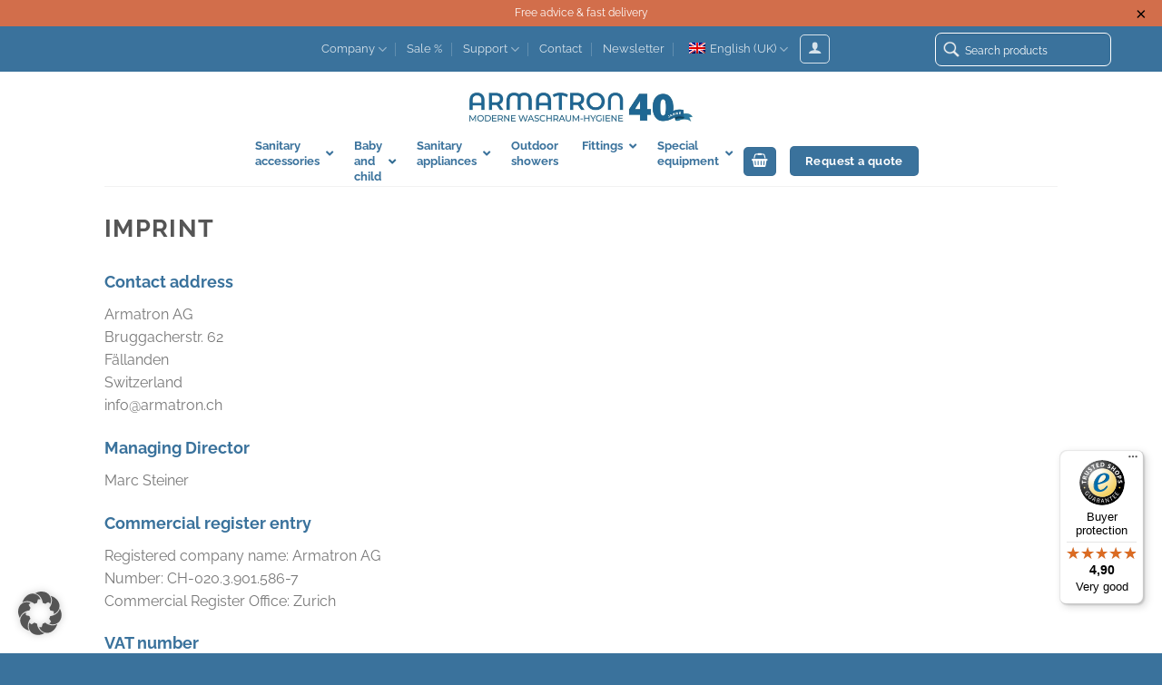

--- FILE ---
content_type: text/html; charset=UTF-8
request_url: https://www.armatron.ch/en/impressum/
body_size: 54146
content:
<!DOCTYPE html>
<!--[if IE 9 ]> <html lang="en-GB" class="ie9 loading-site no-js"> <![endif]-->
<!--[if IE 8 ]> <html lang="en-GB" class="ie8 loading-site no-js"> <![endif]-->
<!--[if (gte IE 9)|!(IE)]><!-->
<html lang="en-GB" class="loading-site no-js"> <!--<![endif]-->
<head>
    <meta charset="UTF-8"/>
    <link rel="profile" href="http://gmpg.org/xfn/11"/>
    <link rel="pingback" href="https://www.armatron.ch/xmlrpc.php"/>

	<!--||  JM Twitter Cards by jmau111 v12  ||-->
<meta name="twitter:card" content="summary">
<!-- [(-_-)@ creator: Missing critical option ! @(-_-)] -->
<!-- [(-_-)@ site: Missing critical option ! @(-_-)] -->
<meta name="twitter:title" content="Imprint">
<meta name="twitter:description" content="Contact addressArmatron AGBruggacherstr. 62FällandenSchweizinfo@armatron.chGeschäftsführerMarc SteinerCommercial register entryRegistered company name: Armatron AGNumber: CH-020.3.901.586">
<meta name="twitter:image" content="https://www.armatron.ch/wp-content/plugins/jm-twitter-cards/admin/img/Twitter_logo_blue.png">
<!--||  /JM Twitter Cards by jmau111 v12  ||-->
<script>(function(html){html.className = html.className.replace(/\bno-js\b/,'js')})(document.documentElement);</script>
        <script>
            (function (s, e, n, d, er) {
                s['Sender'] = er;
                s[er] = s[er] || function () {
                    (s[er].q = s[er].q || []).push(arguments)
                }, s[er].l = 1 * new Date();
                var a = e.createElement(n),
                    m = e.getElementsByTagName(n)[0];
                a.async = 1;
                a.src = d;
                m.parentNode.insertBefore(a, m)
            })(window, document, 'script', 'https://cdn.sender.net/accounts_resources/universal.js', 'sender');
            sender('22167461c82876');
        </script>
                    <script>
                sender('trackVisitors');
            </script>
            <script id="sender-track-cart"></script>
            <script id="sender-update-cart"></script>
                        <meta name="generator" content="Sender.net 2.9.5"/>
            <meta name='robots' content='index, follow, max-image-preview:large, max-snippet:-1, max-video-preview:-1' />
	<style>img:is([sizes="auto" i], [sizes^="auto," i]) { contain-intrinsic-size: 3000px 1500px }</style>
	
<!-- Google Tag Manager for WordPress by gtm4wp.com -->
<script data-cfasync="false" data-pagespeed-no-defer>
	var gtm4wp_datalayer_name = "dataLayer";
	var dataLayer = dataLayer || [];
	const gtm4wp_use_sku_instead = false;
	const gtm4wp_currency = 'CHF';
	const gtm4wp_product_per_impression = 10;
	const gtm4wp_clear_ecommerce = false;
	const gtm4wp_datalayer_max_timeout = 2000;
</script>
<!-- End Google Tag Manager for WordPress by gtm4wp.com --><meta name="viewport" content="width=device-width, initial-scale=1, maximum-scale=1" /><!-- Google tag (gtag.js) consent mode dataLayer added by Site Kit -->
<script type="text/javascript" id="google_gtagjs-js-consent-mode-data-layer">
/* <![CDATA[ */
window.dataLayer = window.dataLayer || [];function gtag(){dataLayer.push(arguments);}
gtag('consent', 'default', {"ad_personalization":"denied","ad_storage":"denied","ad_user_data":"denied","analytics_storage":"denied","functionality_storage":"denied","security_storage":"denied","personalization_storage":"denied","region":["AT","BE","BG","CH","CY","CZ","DE","DK","EE","ES","FI","FR","GB","GR","HR","HU","IE","IS","IT","LI","LT","LU","LV","MT","NL","NO","PL","PT","RO","SE","SI","SK"],"wait_for_update":500});
window._googlesitekitConsentCategoryMap = {"statistics":["analytics_storage"],"marketing":["ad_storage","ad_user_data","ad_personalization"],"functional":["functionality_storage","security_storage"],"preferences":["personalization_storage"]};
window._googlesitekitConsents = {"ad_personalization":"denied","ad_storage":"denied","ad_user_data":"denied","analytics_storage":"denied","functionality_storage":"denied","security_storage":"denied","personalization_storage":"denied","region":["AT","BE","BG","CH","CY","CZ","DE","DK","EE","ES","FI","FR","GB","GR","HR","HU","IE","IS","IT","LI","LT","LU","LV","MT","NL","NO","PL","PT","RO","SE","SI","SK"],"wait_for_update":500};
/* ]]> */
</script>
<!-- End Google tag (gtag.js) consent mode dataLayer added by Site Kit -->

	<!-- This site is optimized with the Yoast SEO plugin v25.6 - https://yoast.com/wordpress/plugins/seo/ -->
	<title>Imprint - Armatron AG</title>
<link crossorigin data-rocket-preconnect href="https://www.googletagmanager.com" rel="preconnect">
<link crossorigin data-rocket-preconnect href="https://www.gstatic.com" rel="preconnect">
<link crossorigin data-rocket-preconnect href="https://cdn.sender.net" rel="preconnect">
<link crossorigin data-rocket-preconnect href="https://www.google.com" rel="preconnect">
<link crossorigin data-rocket-preconnect href="https://widgets.trustedshops.com" rel="preconnect">
<link crossorigin data-rocket-preload as="font" href="https://www.armatron.ch/wp-content/themes/armatron/assets/css/fonts/Raleway/static/Raleway-Light.ttf" rel="preload">
<link crossorigin data-rocket-preload as="font" href="https://www.armatron.ch/wp-content/plugins/ubermenu/assets/fontawesome/webfonts/fa-solid-900.woff2" rel="preload"><link rel="preload" data-rocket-preload as="image" href="https://www.armatron.ch/wp-content/uploads/LogoWeb40.jpg" fetchpriority="high">
	<meta name="description" content="Imprint In our online shop you will find high-quality and durable sanitary accessories." />
	<link rel="canonical" href="https://www.armatron.ch/en/impressum/" />
	<meta property="og:locale" content="en_GB" />
	<meta property="og:type" content="article" />
	<meta property="og:title" content="Imprint - Armatron AG" />
	<meta property="og:description" content="Imprint In our online shop you will find high-quality and durable sanitary accessories." />
	<meta property="og:url" content="https://www.armatron.ch/en/impressum/" />
	<meta property="og:site_name" content="Armatron AG" />
	<meta property="article:modified_time" content="2024-01-19T09:04:53+00:00" />
	<meta property="og:image" content="https://www.armatron.ch/wp-content/uploads/2015/05/armatronag_logo.jpg" />
	<meta property="og:image:width" content="200" />
	<meta property="og:image:height" content="44" />
	<meta property="og:image:type" content="image/jpeg" />
	<meta name="twitter:card" content="summary_large_image" />
	<script type="application/ld+json" class="yoast-schema-graph">{
    "@context": "https:\/\/schema.org",
    "@graph": [
        {
            "@type": "WebPage",
            "@id": "https:\/\/www.armatron.ch\/impressum\/",
            "url": "https:\/\/www.armatron.ch\/impressum\/",
            "name": "Imprint - Armatron AG",
            "isPartOf": {
                "@id": "https:\/\/www.armatron.ch\/#website"
            },
            "datePublished": "2018-04-19T06:25:10+00:00",
            "dateModified": "2024-01-19T09:04:53+00:00",
            "description": "Imprint In our online shop you will find high-quality and durable sanitary accessories.",
            "breadcrumb": {
                "@id": "https:\/\/www.armatron.ch\/impressum\/#breadcrumb"
            },
            "inLanguage": "en-GB",
            "potentialAction": [
                {
                    "@type": "ReadAction",
                    "target": [
                        "https:\/\/www.armatron.ch\/impressum\/"
                    ]
                }
            ]
        },
        {
            "@type": "BreadcrumbList",
            "@id": "https:\/\/www.armatron.ch\/impressum\/#breadcrumb",
            "itemListElement": [
                {
                    "@type": "ListItem",
                    "position": 1,
                    "name": "Home",
                    "item": "https:\/\/www.armatron.ch\/"
                },
                {
                    "@type": "ListItem",
                    "position": 2,
                    "name": "Imprint"
                }
            ]
        },
        {
            "@type": "WebSite",
            "@id": "https:\/\/www.armatron.ch\/#website",
            "url": "https:\/\/www.armatron.ch\/",
            "name": "Armatron AG",
            "description": "Modern washroom hygiene",
            "publisher": {
                "@id": "https:\/\/www.armatron.ch\/#organization"
            },
            "potentialAction": [
                {
                    "@type": "SearchAction",
                    "target": {
                        "@type": "EntryPoint",
                        "urlTemplate": "https:\/\/www.armatron.ch\/?s={search_term_string}"
                    },
                    "query-input": {
                        "@type": "PropertyValueSpecification",
                        "valueRequired": true,
                        "valueName": "search_term_string"
                    }
                }
            ],
            "inLanguage": "en-GB"
        },
        {
            "@type": "Organization",
            "@id": "https:\/\/www.armatron.ch\/#organization",
            "name": "Armatron AG",
            "url": "https:\/\/www.armatron.ch\/",
            "logo": {
                "@type": "ImageObject",
                "inLanguage": "en-GB",
                "@id": "https:\/\/www.armatron.ch\/#\/schema\/logo\/image\/",
                "url": "https:\/\/www.armatron.ch\/wp-content\/uploads\/2015\/05\/armatronag_logo.jpg",
                "contentUrl": "https:\/\/www.armatron.ch\/wp-content\/uploads\/2015\/05\/armatronag_logo.jpg",
                "width": 200,
                "height": 44,
                "caption": "Armatron AG"
            },
            "image": {
                "@id": "https:\/\/www.armatron.ch\/#\/schema\/logo\/image\/"
            }
        }
    ]
}</script>
	<!-- / Yoast SEO plugin. -->


<link rel='dns-prefetch' href='//widgets.trustedshops.com' />
<link rel='dns-prefetch' href='//www.google.com' />
<link rel='dns-prefetch' href='//www.googletagmanager.com' />
<link rel='dns-prefetch' href='//cdn.jsdelivr.net' />
<link rel='dns-prefetch' href='//cdnjs.cloudflare.com' />
<link rel='dns-prefetch' href='//hcaptcha.com' />
<link rel="alternate" type="application/rss+xml" title="Armatron AG &raquo; Feed" href="https://www.armatron.ch/en/feed/" />
<link rel="alternate" type="application/rss+xml" title="Armatron AG &raquo; Comments Feed" href="https://www.armatron.ch/en/comments/feed/" />
<link rel="prefetch" href="https://www.armatron.ch/wp-content/themes/flatsome/assets/js/chunk.countup.fe2c1016.js" />
<link rel="prefetch" href="https://www.armatron.ch/wp-content/themes/flatsome/assets/js/chunk.sticky-sidebar.a58a6557.js" />
<link rel="prefetch" href="https://www.armatron.ch/wp-content/themes/flatsome/assets/js/chunk.tooltips.29144c1c.js" />
<link rel="prefetch" href="https://www.armatron.ch/wp-content/themes/flatsome/assets/js/chunk.vendors-popups.947eca5c.js" />
<link rel="prefetch" href="https://www.armatron.ch/wp-content/themes/flatsome/assets/js/chunk.vendors-slider.f0d2cbc9.js" />
<script type="text/javascript">
/* <![CDATA[ */
window._wpemojiSettings = {"baseUrl":"https:\/\/s.w.org\/images\/core\/emoji\/16.0.1\/72x72\/","ext":".png","svgUrl":"https:\/\/s.w.org\/images\/core\/emoji\/16.0.1\/svg\/","svgExt":".svg","source":{"concatemoji":"https:\/\/www.armatron.ch\/wp-includes\/js\/wp-emoji-release.min.js?ver=6.8.3"}};
/*! This file is auto-generated */
!function(s,n){var o,i,e;function c(e){try{var t={supportTests:e,timestamp:(new Date).valueOf()};sessionStorage.setItem(o,JSON.stringify(t))}catch(e){}}function p(e,t,n){e.clearRect(0,0,e.canvas.width,e.canvas.height),e.fillText(t,0,0);var t=new Uint32Array(e.getImageData(0,0,e.canvas.width,e.canvas.height).data),a=(e.clearRect(0,0,e.canvas.width,e.canvas.height),e.fillText(n,0,0),new Uint32Array(e.getImageData(0,0,e.canvas.width,e.canvas.height).data));return t.every(function(e,t){return e===a[t]})}function u(e,t){e.clearRect(0,0,e.canvas.width,e.canvas.height),e.fillText(t,0,0);for(var n=e.getImageData(16,16,1,1),a=0;a<n.data.length;a++)if(0!==n.data[a])return!1;return!0}function f(e,t,n,a){switch(t){case"flag":return n(e,"\ud83c\udff3\ufe0f\u200d\u26a7\ufe0f","\ud83c\udff3\ufe0f\u200b\u26a7\ufe0f")?!1:!n(e,"\ud83c\udde8\ud83c\uddf6","\ud83c\udde8\u200b\ud83c\uddf6")&&!n(e,"\ud83c\udff4\udb40\udc67\udb40\udc62\udb40\udc65\udb40\udc6e\udb40\udc67\udb40\udc7f","\ud83c\udff4\u200b\udb40\udc67\u200b\udb40\udc62\u200b\udb40\udc65\u200b\udb40\udc6e\u200b\udb40\udc67\u200b\udb40\udc7f");case"emoji":return!a(e,"\ud83e\udedf")}return!1}function g(e,t,n,a){var r="undefined"!=typeof WorkerGlobalScope&&self instanceof WorkerGlobalScope?new OffscreenCanvas(300,150):s.createElement("canvas"),o=r.getContext("2d",{willReadFrequently:!0}),i=(o.textBaseline="top",o.font="600 32px Arial",{});return e.forEach(function(e){i[e]=t(o,e,n,a)}),i}function t(e){var t=s.createElement("script");t.src=e,t.defer=!0,s.head.appendChild(t)}"undefined"!=typeof Promise&&(o="wpEmojiSettingsSupports",i=["flag","emoji"],n.supports={everything:!0,everythingExceptFlag:!0},e=new Promise(function(e){s.addEventListener("DOMContentLoaded",e,{once:!0})}),new Promise(function(t){var n=function(){try{var e=JSON.parse(sessionStorage.getItem(o));if("object"==typeof e&&"number"==typeof e.timestamp&&(new Date).valueOf()<e.timestamp+604800&&"object"==typeof e.supportTests)return e.supportTests}catch(e){}return null}();if(!n){if("undefined"!=typeof Worker&&"undefined"!=typeof OffscreenCanvas&&"undefined"!=typeof URL&&URL.createObjectURL&&"undefined"!=typeof Blob)try{var e="postMessage("+g.toString()+"("+[JSON.stringify(i),f.toString(),p.toString(),u.toString()].join(",")+"));",a=new Blob([e],{type:"text/javascript"}),r=new Worker(URL.createObjectURL(a),{name:"wpTestEmojiSupports"});return void(r.onmessage=function(e){c(n=e.data),r.terminate(),t(n)})}catch(e){}c(n=g(i,f,p,u))}t(n)}).then(function(e){for(var t in e)n.supports[t]=e[t],n.supports.everything=n.supports.everything&&n.supports[t],"flag"!==t&&(n.supports.everythingExceptFlag=n.supports.everythingExceptFlag&&n.supports[t]);n.supports.everythingExceptFlag=n.supports.everythingExceptFlag&&!n.supports.flag,n.DOMReady=!1,n.readyCallback=function(){n.DOMReady=!0}}).then(function(){return e}).then(function(){var e;n.supports.everything||(n.readyCallback(),(e=n.source||{}).concatemoji?t(e.concatemoji):e.wpemoji&&e.twemoji&&(t(e.twemoji),t(e.wpemoji)))}))}((window,document),window._wpemojiSettings);
/* ]]> */
</script>
<link data-minify="1" rel='stylesheet' id='afreg-front-css-css' href='https://www.armatron.ch/wp-content/cache/min/1/wp-content/plugins/b2b/assets/css/afreg_front.css?ver=1768415705' type='text/css' media='all' />
<link data-minify="1" rel='stylesheet' id='color-spectrum-css-css' href='https://www.armatron.ch/wp-content/cache/min/1/wp-content/plugins/b2b/assets/css/afreg_color_spectrum.css?ver=1768415705' type='text/css' media='all' />
<link rel='stylesheet' id='addify_csp_front_css-css' href='https://www.armatron.ch/wp-content/plugins/b2b/additional_classes/../assets/css/addify_csp_front_css.css?ver=1.0' type='text/css' media='all' />
<style id='wp-emoji-styles-inline-css' type='text/css'>

	img.wp-smiley, img.emoji {
		display: inline !important;
		border: none !important;
		box-shadow: none !important;
		height: 1em !important;
		width: 1em !important;
		margin: 0 0.07em !important;
		vertical-align: -0.1em !important;
		background: none !important;
		padding: 0 !important;
	}
</style>
<style id='wp-block-library-inline-css' type='text/css'>
:root{--wp-admin-theme-color:#007cba;--wp-admin-theme-color--rgb:0,124,186;--wp-admin-theme-color-darker-10:#006ba1;--wp-admin-theme-color-darker-10--rgb:0,107,161;--wp-admin-theme-color-darker-20:#005a87;--wp-admin-theme-color-darker-20--rgb:0,90,135;--wp-admin-border-width-focus:2px;--wp-block-synced-color:#7a00df;--wp-block-synced-color--rgb:122,0,223;--wp-bound-block-color:var(--wp-block-synced-color)}@media (min-resolution:192dpi){:root{--wp-admin-border-width-focus:1.5px}}.wp-element-button{cursor:pointer}:root{--wp--preset--font-size--normal:16px;--wp--preset--font-size--huge:42px}:root .has-very-light-gray-background-color{background-color:#eee}:root .has-very-dark-gray-background-color{background-color:#313131}:root .has-very-light-gray-color{color:#eee}:root .has-very-dark-gray-color{color:#313131}:root .has-vivid-green-cyan-to-vivid-cyan-blue-gradient-background{background:linear-gradient(135deg,#00d084,#0693e3)}:root .has-purple-crush-gradient-background{background:linear-gradient(135deg,#34e2e4,#4721fb 50%,#ab1dfe)}:root .has-hazy-dawn-gradient-background{background:linear-gradient(135deg,#faaca8,#dad0ec)}:root .has-subdued-olive-gradient-background{background:linear-gradient(135deg,#fafae1,#67a671)}:root .has-atomic-cream-gradient-background{background:linear-gradient(135deg,#fdd79a,#004a59)}:root .has-nightshade-gradient-background{background:linear-gradient(135deg,#330968,#31cdcf)}:root .has-midnight-gradient-background{background:linear-gradient(135deg,#020381,#2874fc)}.has-regular-font-size{font-size:1em}.has-larger-font-size{font-size:2.625em}.has-normal-font-size{font-size:var(--wp--preset--font-size--normal)}.has-huge-font-size{font-size:var(--wp--preset--font-size--huge)}.has-text-align-center{text-align:center}.has-text-align-left{text-align:left}.has-text-align-right{text-align:right}#end-resizable-editor-section{display:none}.aligncenter{clear:both}.items-justified-left{justify-content:flex-start}.items-justified-center{justify-content:center}.items-justified-right{justify-content:flex-end}.items-justified-space-between{justify-content:space-between}.screen-reader-text{border:0;clip-path:inset(50%);height:1px;margin:-1px;overflow:hidden;padding:0;position:absolute;width:1px;word-wrap:normal!important}.screen-reader-text:focus{background-color:#ddd;clip-path:none;color:#444;display:block;font-size:1em;height:auto;left:5px;line-height:normal;padding:15px 23px 14px;text-decoration:none;top:5px;width:auto;z-index:100000}html :where(.has-border-color){border-style:solid}html :where([style*=border-top-color]){border-top-style:solid}html :where([style*=border-right-color]){border-right-style:solid}html :where([style*=border-bottom-color]){border-bottom-style:solid}html :where([style*=border-left-color]){border-left-style:solid}html :where([style*=border-width]){border-style:solid}html :where([style*=border-top-width]){border-top-style:solid}html :where([style*=border-right-width]){border-right-style:solid}html :where([style*=border-bottom-width]){border-bottom-style:solid}html :where([style*=border-left-width]){border-left-style:solid}html :where(img[class*=wp-image-]){height:auto;max-width:100%}:where(figure){margin:0 0 1em}html :where(.is-position-sticky){--wp-admin--admin-bar--position-offset:var(--wp-admin--admin-bar--height,0px)}@media screen and (max-width:600px){html :where(.is-position-sticky){--wp-admin--admin-bar--position-offset:0px}}
</style>
<style id='classic-theme-styles-inline-css' type='text/css'>
/*! This file is auto-generated */
.wp-block-button__link{color:#fff;background-color:#32373c;border-radius:9999px;box-shadow:none;text-decoration:none;padding:calc(.667em + 2px) calc(1.333em + 2px);font-size:1.125em}.wp-block-file__button{background:#32373c;color:#fff;text-decoration:none}
</style>
<link data-minify="1" rel='stylesheet' id='afrfq-front-css' href='https://www.armatron.ch/wp-content/cache/min/1/wp-content/plugins/b2b/woocommerce-request-a-quote/assets/css/afrfq_front.css?ver=1768415705' type='text/css' media='all' />
<link rel='stylesheet' id='jquery-model-css' href='https://www.armatron.ch/wp-content/plugins/b2b/woocommerce-request-a-quote/assets/css/jquery.modal.min.css?ver=1.0' type='text/css' media='all' />
<link data-minify="1" rel='stylesheet' id='dashicons-css' href='https://www.armatron.ch/wp-content/cache/min/1/wp-includes/css/dashicons.min.css?ver=1768415705' type='text/css' media='all' />
<style id='dashicons-inline-css' type='text/css'>
[data-font="Dashicons"]:before {font-family: 'Dashicons' !important;content: attr(data-icon) !important;speak: none !important;font-weight: normal !important;font-variant: normal !important;text-transform: none !important;line-height: 1 !important;font-style: normal !important;-webkit-font-smoothing: antialiased !important;-moz-osx-font-smoothing: grayscale !important;}
</style>
<link data-minify="1" rel='stylesheet' id='afpvu-front-css' href='https://www.armatron.ch/wp-content/cache/min/1/wp-content/plugins/b2b/products-visibility-by-user-roles/assets/css/afpvu_front.css?ver=1768415705' type='text/css' media='all' />
<link data-minify="1" rel='stylesheet' id='aftax-frontc-css' href='https://www.armatron.ch/wp-content/cache/min/1/wp-content/plugins/b2b/assets/css/aftax_front.css?ver=1768415705' type='text/css' media='all' />
<link data-minify="1" rel='stylesheet' id='bwc-style-css' href='https://www.armatron.ch/wp-content/cache/min/1/wp-content/plugins/bw-customization/assets/css/style.css?ver=1768415705' type='text/css' media='all' />
<link data-minify="1" rel='stylesheet' id='woocommerce-print-products-css' href='https://www.armatron.ch/wp-content/cache/min/1/wp-content/plugins/woocommerce-print-products/public/css/woocommerce-print-products-public.css?ver=1768415705' type='text/css' media='all' />
<link data-minify="1" rel='stylesheet' id='font-awesome-css' href='https://www.armatron.ch/wp-content/cache/min/1/wp-content/plugins/woocommerce-print-products/public/css/fontawesome-free-5.15.3-web/css/all.min.css?ver=1768415705' type='text/css' media='all' />
<style id='font-awesome-inline-css' type='text/css'>
[data-font="FontAwesome"]:before {font-family: 'FontAwesome' !important;content: attr(data-icon) !important;speak: none !important;font-weight: normal !important;font-variant: normal !important;text-transform: none !important;line-height: 1 !important;font-style: normal !important;-webkit-font-smoothing: antialiased !important;-moz-osx-font-smoothing: grayscale !important;}
</style>
<link data-minify="1" rel='stylesheet' id='wcpf-plugin-style-css' href='https://www.armatron.ch/wp-content/cache/min/1/wp-content/plugins/woocommerce-product-filters/assets/prod/styles/plugin.css?ver=1768415705' type='text/css' media='all' />
<style id='woocommerce-inline-inline-css' type='text/css'>
.woocommerce form .form-row .required { visibility: visible; }
</style>
<link data-minify="1" rel='stylesheet' id='trp-language-switcher-style-css' href='https://www.armatron.ch/wp-content/cache/min/1/wp-content/plugins/translatepress-multilingual/assets/css/trp-language-switcher.css?ver=1768415705' type='text/css' media='all' />
<link data-minify="1" rel='stylesheet' id='yith_wcbm_badge_style-css' href='https://www.armatron.ch/wp-content/cache/min/1/wp-content/plugins/yith-woocommerce-badge-management-premium/assets/css/frontend.css?ver=1768415705' type='text/css' media='all' />
<style id='yith_wcbm_badge_style-inline-css' type='text/css'>
.yith-wcbm-badge.yith-wcbm-badge-css.yith-wcbm-badge-39123 {
				top: 0; right: 0; 
				opacity: 100%;
				
				margin: 0px 0px 0px 0px;
				padding: 0px 0px 0px 0px;
				
			}.yith-wcbm-badge.yith-wcbm-badge-css.yith-wcbm-badge-39122 {
				top: 0; right: 0; 
				opacity: 100%;
				
				margin: 0px 0px 0px 0px;
				padding: 0px 0px 0px 0px;
				
			}.yith-wcbm-badge.yith-wcbm-badge-css.yith-wcbm-badge-38587 {
				top: 0; right: 0; 
				opacity: 100%;
				
				margin: 0px 0px 0px 0px;
				padding: 0px 0px 0px 0px;
				
			}.yith-wcbm-badge.yith-wcbm-badge-css.yith-wcbm-badge-38590 {
				top: 0; right: 0; 
				opacity: 100%;
				
				margin: 0px 0px 0px 0px;
				padding: 0px 0px 0px 0px;
				
			}.yith-wcbm-badge.yith-wcbm-badge-css.yith-wcbm-badge-38584 {
				top: 0; right: 0; 
				opacity: 100%;
				
				margin: 0px 0px 0px 0px;
				padding: 0px 0px 0px 0px;
				
			}.yith-wcbm-badge.yith-wcbm-badge-text.yith-wcbm-badge-36759 {
				top: 0%; right: 0%; bottom: auto; left: auto;
				opacity: 100%;
				
				margin: 0px 0px 0px 0px;
				padding: 0px 5px 0px 0px;
				background-color:#3a729c; border-radius: 0px 0px 0px 7px; width:76px; height:26px;
			}.yith-wcbm-badge.yith-wcbm-badge-text.yith-wcbm-badge-49683 {
				top: 0%; right: 0%; bottom: auto; left: auto;
				opacity: 100%;
				
				margin: 0px 0px 0px 0px;
				padding: 0px 5px 0px 0px;
				background-color:#3a729c; border-radius: 0px 0px 0px 7px; width:76px; height:26px;
			}.yith-wcbm-badge.yith-wcbm-badge-text.yith-wcbm-badge-36835 {
				top: 0%; right: 0%; bottom: auto; left: auto;
				opacity: 100%;
				
				margin: 0px 0px 0px 0px;
				padding: 0px 5px 0px 0px;
				background-color:#3a729c; border-radius: 0px 0px 0px 7px; width:76px; height:26px;
			}.yith-wcbm-badge.yith-wcbm-badge-text.yith-wcbm-badge-36856 {
				top: 0%; right: 0%; bottom: auto; left: auto;
				opacity: 100%;
				
				margin: 0px 0px 0px 0px;
				padding: 0px 5px 0px 0px;
				background-color:#3a729c; border-radius: 0px 0px 0px 7px; width:76px; height:26px;
			}.yith-wcbm-badge.yith-wcbm-badge-text.yith-wcbm-badge-36836 {
				top: 0%; right: 0%; bottom: auto; left: auto;
				opacity: 100%;
				
				margin: 0px 0px 0px 0px;
				padding: 0px 5px 0px 0px;
				background-color:#3a729c; border-radius: 0px 0px 0px 7px; width:76px; height:26px;
			}.yith-wcbm-badge.yith-wcbm-badge-text.yith-wcbm-badge-36864 {
				top: 0%; right: 0%; bottom: auto; left: auto;
				opacity: 100%;
				
				margin: 0px 0px 0px 0px;
				padding: 0px 5px 0px 0px;
				background-color:#3a729c; border-radius: 0px 0px 0px 7px; width:76px; height:26px;
			}.yith-wcbm-badge.yith-wcbm-badge-text.yith-wcbm-badge-36838 {
				top: 0%; right: 0%; bottom: auto; left: auto;
				opacity: 100%;
				
				margin: 0px 0px 0px 0px;
				padding: 0px 5px 0px 0px;
				background-color:#3a729c; border-radius: 0px 0px 0px 7px; width:76px; height:26px;
			}.yith-wcbm-badge.yith-wcbm-badge-text.yith-wcbm-badge-36857 {
				top: 0%; right: 0%; bottom: auto; left: auto;
				opacity: 100%;
				
				margin: 0px 0px 0px 0px;
				padding: 0px 5px 0px 0px;
				background-color:#3a729c; border-radius: 0px 0px 0px 7px; width:76px; height:26px;
			}.yith-wcbm-badge.yith-wcbm-badge-text.yith-wcbm-badge-36839 {
				top: 0%; right: 0%; bottom: auto; left: auto;
				opacity: 100%;
				
				margin: 0px 0px 0px 0px;
				padding: 0px 5px 0px 0px;
				background-color:#3a729c; border-radius: 0px 0px 0px 7px; width:76px; height:26px;
			}.yith-wcbm-badge.yith-wcbm-badge-text.yith-wcbm-badge-48330 {
				top: 0%; right: 0%; bottom: auto; left: auto;
				opacity: 100%;
				
				margin: 0px 0px 0px 0px;
				padding: 0px 5px 0px 0px;
				background-color:#3a729c; border-radius: 0px 0px 0px 7px; width:76px; height:26px;
			}.yith-wcbm-badge.yith-wcbm-badge-css.yith-wcbm-badge-38588 {
				top: 0; right: 0; 
				opacity: 100%;
				
				margin: 0px 0px 0px 0px;
				padding: 0px 0px 0px 0px;
				
			}.yith-wcbm-badge.yith-wcbm-badge-text.yith-wcbm-badge-36834 {
				top: 0%; right: 0%; bottom: auto; left: auto;
				opacity: 100%;
				
				margin: 0px 0px 0px 0px;
				padding: 0px 5px 0px 0px;
				background-color:#3a729c; border-radius: 0px 0px 0px 7px; width:76px; height:26px;
			}.yith-wcbm-badge.yith-wcbm-badge-text.yith-wcbm-badge-39311 {
				top: 0%; right: 0%; bottom: auto; left: auto;
				opacity: 100%;
				
				margin: 0px 0px 0px 0px;
				padding: 0px 5px 0px 0px;
				background-color:#3a729c; border-radius: 0px 0px 0px 7px; width:76px; height:26px;
			}.yith-wcbm-badge.yith-wcbm-badge-image.yith-wcbm-badge-36803 {
				top: 0; right: 0; 
				opacity: 100%;
				
				margin: 0px 0px 0px 8px;
				padding: 0px 0px 0px 0px;
				 width:auto
			}.yith-wcbm-badge.yith-wcbm-badge-text.yith-wcbm-badge-50671 {
				top: 0%; right: 0%; bottom: auto; left: auto;
				opacity: 100%;
				
				margin: 0px 0px 0px 0px;
				padding: 0px 5px 0px 0px;
				background-color:#3a729c; border-radius: 0px 0px 0px 7px; width:76px; height:26px;
			}.yith-wcbm-badge.yith-wcbm-badge-text.yith-wcbm-badge-39232 {
				top: 0%; right: 0%; bottom: auto; left: auto;
				opacity: 100%;
				
				margin: 0px 0px 0px 0px;
				padding: 0px 5px 0px 0px;
				background-color:#3a729c; border-radius: 0px 0px 0px 7px; width:128px; height:26px;
			}.yith-wcbm-badge.yith-wcbm-badge-text.yith-wcbm-badge-37403 {
				top: 0%; right: 0%; bottom: auto; left: auto;
				opacity: 100%;
				
				margin: 0px 0px 0px 0px;
				padding: 0px 5px 0px 0px;
				background-color:#3a729c; border-radius: 0px 0px 0px 7px; width:104px; height:26px;
			}.yith-wcbm-badge.yith-wcbm-badge-image.yith-wcbm-badge-48347 {
				top: 0; right: 0; 
				opacity: 100%;
				
				margin: 0px 0px 0px 0px;
				padding: 0px 0px 0px 0px;
				 width:auto
			}.yith-wcbm-badge.yith-wcbm-badge-text.yith-wcbm-badge-36833 {
				top: 0%; right: 0%; bottom: auto; left: auto;
				opacity: 100%;
				
				margin: 0px 0px 0px 0px;
				padding: 0px 5px 0px 0px;
				background-color:#3a729c; border-radius: 0px 0px 0px 7px; width:116px; height:26px;
			}.yith-wcbm-badge.yith-wcbm-badge-image.yith-wcbm-badge-38480 {
				bottom: 0; right: 0; 
				opacity: 100%;
				
				margin: 0px 0px 0px 0px;
				padding: 0px 0px 0px 0px;
				 width:auto
			}.yith-wcbm-badge.yith-wcbm-badge-image.yith-wcbm-badge-36778 {
				top: 0; left: 50%; 
				opacity: 100%;
				
				-ms-transform: translateX(-50%); 
				-webkit-transform: translateX(-50%); 
				transform: translateX(-50%);
				margin: 4px 0px 0px 4px;
				padding: 0px 0px 0px 0px;
				 width:auto
			}.yith-wcbm-badge.yith-wcbm-badge-css.yith-wcbm-badge-39329 {
				top: 0; right: 0; 
				opacity: 100%;
				
				margin: 0px 0px 0px 0px;
				padding: 0px 0px 0px 0px;
				
			}.yith-wcbm-badge.yith-wcbm-badge-css.yith-wcbm-badge-39722 {
				top: 0; right: 0; 
				opacity: 100%;
				
				margin: 0px 0px 0px 0px;
				padding: 0px 0px 0px 0px;
				
			}.yith-wcbm-badge.yith-wcbm-badge-css.yith-wcbm-badge-39327 {
				top: 0; right: 0; 
				opacity: 100%;
				
				margin: 0px 0px 0px 0px;
				padding: 0px 0px 0px 0px;
				
			}.yith-wcbm-badge.yith-wcbm-badge-css.yith-wcbm-badge-39976 {
				bottom: 0; right: 0; 
				opacity: 100%;
				
				margin: 0px 0px 0px 0px;
				padding: 0px 0px 0px 0px;
				
			}.yith-wcbm-badge.yith-wcbm-badge-css.yith-wcbm-badge-39639 {
				top: 0; left: 50%; 
				opacity: 100%;
				
				-ms-transform: translateX(-50%); 
				-webkit-transform: translateX(-50%); 
				transform: translateX(-50%);
				margin: 0px 0px 0px 0px;
				padding: 0px 0px 0px 0px;
				
			}.yith-wcbm-badge.yith-wcbm-badge-css.yith-wcbm-badge-39621 {
				top: 0; left: 50%; 
				opacity: 100%;
				
				-ms-transform: translateX(-50%); 
				-webkit-transform: translateX(-50%); 
				transform: translateX(-50%);
				margin: 0px 0px 0px 0px;
				padding: 0px 0px 0px 0px;
				
			}.yith-wcbm-badge.yith-wcbm-badge-css.yith-wcbm-badge-38128 {
				top: 0; right: 0; 
				opacity: 100%;
				
				margin: 0px 0px 0px 0px;
				padding: 0px 0px 0px 0px;
				
			}.yith-wcbm-badge.yith-wcbm-badge-text.yith-wcbm-badge-36765 {
				top: 0; left: 0; 
				opacity: 100%;
				
				margin: 0px 0px 0px 0px;
				padding: 0px 0px 0px 0px;
				background-color:#f9e129; border-radius: 0px 0px 0px 0px; width:30px; height:26px;
			}.yith-wcbm-badge.yith-wcbm-badge-image.yith-wcbm-badge-38436 {
				bottom: 0; right: 0; 
				opacity: 100%;
				
				margin: 0px 0px 0px 0px;
				padding: 0px 0px 0px 0px;
				 width:auto
			}.yith-wcbm-badge.yith-wcbm-badge-text.yith-wcbm-badge-46735 {
				top: 0; left: 50%; 
				opacity: 100%;
				
				-ms-transform: translateX(-50%); 
				-webkit-transform: translateX(-50%); 
				transform: translateX(-50%);
				margin: 4px 0px 0px 4px;
				padding: 0px 0px 0px 0px;
				background-color:#fa2828; border-radius: 0px 0px 0px 0px; width:61px; height:25px;
			}.yith-wcbm-badge.yith-wcbm-badge-image.yith-wcbm-badge-51152 {
				top: 0; right: 0; 
				opacity: 100%;
				
				margin: 0px 0px 0px 0px;
				padding: 0px 0px 0px 0px;
				 width:auto
			}
</style>
<link data-minify="1" rel='stylesheet' id='yith-gfont-open-sans-css' href='https://www.armatron.ch/wp-content/cache/min/1/wp-content/plugins/yith-woocommerce-badge-management-premium/assets/fonts/open-sans/style.css?ver=1768415705' type='text/css' media='all' />
<link data-minify="1" rel='stylesheet' id='brands-styles-css' href='https://www.armatron.ch/wp-content/cache/min/1/wp-content/plugins/woocommerce/assets/css/brands.css?ver=1768415705' type='text/css' media='all' />
<link data-minify="1" rel='stylesheet' id='armatron-fonts-css-css' href='https://www.armatron.ch/wp-content/cache/min/1/wp-content/themes/armatron/assets/css/fonts/fonts.css?ver=1768415705' type='text/css' media='all' />
<link data-minify="1" rel='stylesheet' id='armatron-css-css' href='https://www.armatron.ch/wp-content/cache/min/1/wp-content/themes/armatron/assets/css/armatron-style.css?ver=1768415705' type='text/css' media='all' />
<link data-minify="1" rel='stylesheet' id='font-awesome-v4-css' href='https://www.armatron.ch/wp-content/cache/min/1/ajax/libs/font-awesome/4.7.0/css/font-awesome.min.css?ver=1768415705' type='text/css' media='all' />
<link data-minify="1" rel='stylesheet' id='bw-blog-custom-css' href='https://www.armatron.ch/wp-content/cache/min/1/wp-content/themes/armatron/assets/css/style.css?ver=1768415705' type='text/css' media='all' />
<link data-minify="1" rel='stylesheet' id='borlabs-cookie-custom-css' href='https://www.armatron.ch/wp-content/cache/min/1/wp-content/cache/borlabs-cookie/1/borlabs-cookie-1-en.css?ver=1768415732' type='text/css' media='all' />
<link data-minify="1" rel='stylesheet' id='wc-pb-checkout-blocks-css' href='https://www.armatron.ch/wp-content/cache/min/1/wp-content/plugins/woocommerce-product-bundles/assets/css/frontend/checkout-blocks.css?ver=1768415705' type='text/css' media='all' />
<link data-minify="1" rel='stylesheet' id='popup-maker-site-css' href='https://www.armatron.ch/wp-content/cache/min/1/wp-content/uploads/pum/pum-site-styles.css?ver=1768415705' type='text/css' media='all' />
<link rel='stylesheet' id='ubermenu-css' href='https://www.armatron.ch/wp-content/plugins/ubermenu/pro/assets/css/ubermenu.min.css?ver=3.6.0.1' type='text/css' media='all' />
<link data-minify="1" rel='stylesheet' id='ubermenu-black-white-2-css' href='https://www.armatron.ch/wp-content/cache/min/1/wp-content/plugins/ubermenu/assets/css/skins/blackwhite2.css?ver=1768415705' type='text/css' media='all' />
<link data-minify="1" rel='stylesheet' id='ubermenu-clean-white-css' href='https://www.armatron.ch/wp-content/cache/min/1/wp-content/plugins/ubermenu/pro/assets/css/skins/cleanwhite.css?ver=1768415705' type='text/css' media='all' />
<link data-minify="1" rel='stylesheet' id='ubermenu-font-awesome-all-css' href='https://www.armatron.ch/wp-content/cache/min/1/wp-content/plugins/ubermenu/assets/fontawesome/css/all.min.css?ver=1768415705' type='text/css' media='all' />
<link data-minify="1" rel='stylesheet' id='wc-bundle-style-css' href='https://www.armatron.ch/wp-content/cache/min/1/wp-content/plugins/woocommerce-product-bundles/assets/css/frontend/woocommerce.css?ver=1768415705' type='text/css' media='all' />
<link data-minify="1" rel='stylesheet' id='flatsome-main-css' href='https://www.armatron.ch/wp-content/cache/min/1/wp-content/themes/flatsome/assets/css/flatsome.css?ver=1768415705' type='text/css' media='all' />
<style id='flatsome-main-inline-css' type='text/css'>
@font-face {
				font-family: "fl-icons";
				font-display: block;
				src: url(https://www.armatron.ch/wp-content/themes/flatsome/assets/css/icons/fl-icons.eot?v=3.15.3);
				src:
					url(https://www.armatron.ch/wp-content/themes/flatsome/assets/css/icons/fl-icons.eot#iefix?v=3.15.3) format("embedded-opentype"),
					url(https://www.armatron.ch/wp-content/themes/flatsome/assets/css/icons/fl-icons.woff2?v=3.15.3) format("woff2"),
					url(https://www.armatron.ch/wp-content/themes/flatsome/assets/css/icons/fl-icons.ttf?v=3.15.3) format("truetype"),
					url(https://www.armatron.ch/wp-content/themes/flatsome/assets/css/icons/fl-icons.woff?v=3.15.3) format("woff"),
					url(https://www.armatron.ch/wp-content/themes/flatsome/assets/css/icons/fl-icons.svg?v=3.15.3#fl-icons) format("svg");
			}
</style>
<link data-minify="1" rel='stylesheet' id='flatsome-shop-css' href='https://www.armatron.ch/wp-content/cache/min/1/wp-content/themes/flatsome/assets/css/flatsome-shop.css?ver=1768415705' type='text/css' media='all' />
<link data-minify="1" rel='stylesheet' id='flatsome-style-css' href='https://www.armatron.ch/wp-content/cache/min/1/wp-content/themes/armatron/style.css?ver=1768415705' type='text/css' media='all' />
<script type="text/javascript" src="https://www.armatron.ch/wp-includes/js/jquery/jquery.min.js?ver=3.7.1" id="jquery-core-js"></script>
<script type="text/javascript" src="https://www.armatron.ch/wp-includes/js/jquery/jquery-migrate.min.js?ver=3.4.1" id="jquery-migrate-js" data-rocket-defer defer></script>
<script data-minify="1" type="text/javascript" src="https://www.armatron.ch/wp-content/cache/min/1/wp-content/plugins/b2b/assets/js/afreg_front.js?ver=1768415705" id="afreg-front-js-js" data-rocket-defer defer></script>
<script data-minify="1" type="text/javascript" src="https://www.armatron.ch/wp-content/cache/min/1/wp-content/plugins/b2b/assets/js/afreg_color_spectrum.js?ver=1768415706" id="color-spectrum-js-js" data-rocket-defer defer></script>
<script data-minify="1" type="text/javascript" src="https://www.armatron.ch/wp-content/cache/min/1/wp-content/plugins/b2b/assets/js/addify_csp_front_js.js?ver=1768415706" id="af_csp_front_js-js" data-rocket-defer defer></script>
<script type="text/javascript" id="aftax-frontj-js-extra">
/* <![CDATA[ */
var aftax_phpvars = {"admin_url":"https:\/\/www.armatron.ch\/wp-admin\/admin-ajax.php"};
/* ]]> */
</script>
<script data-minify="1" type="text/javascript" src="https://www.armatron.ch/wp-content/cache/min/1/wp-content/plugins/b2b/assets/js/aftax_front.js?ver=1768415706" id="aftax-frontj-js" data-rocket-defer defer></script>
<script type="text/javascript" src="https://www.armatron.ch/wp-includes/js/dist/vendor/react.min.js?ver=18.3.1.1" id="react-js" data-rocket-defer defer></script>
<script type="text/javascript" src="https://www.armatron.ch/wp-includes/js/dist/vendor/react-jsx-runtime.min.js?ver=18.3.1" id="react-jsx-runtime-js" data-rocket-defer defer></script>
<script type="text/javascript" src="https://www.armatron.ch/wp-includes/js/dist/autop.min.js?ver=9fb50649848277dd318d" id="wp-autop-js" data-rocket-defer defer></script>
<script type="text/javascript" src="https://www.armatron.ch/wp-includes/js/dist/vendor/wp-polyfill.min.js?ver=3.15.0" id="wp-polyfill-js"></script>
<script type="text/javascript" src="https://www.armatron.ch/wp-includes/js/dist/blob.min.js?ver=9113eed771d446f4a556" id="wp-blob-js" data-rocket-defer defer></script>
<script type="text/javascript" src="https://www.armatron.ch/wp-includes/js/dist/block-serialization-default-parser.min.js?ver=14d44daebf663d05d330" id="wp-block-serialization-default-parser-js" data-rocket-defer defer></script>
<script type="text/javascript" src="https://www.armatron.ch/wp-includes/js/dist/hooks.min.js?ver=4d63a3d491d11ffd8ac6" id="wp-hooks-js"></script>
<script type="text/javascript" src="https://www.armatron.ch/wp-includes/js/dist/deprecated.min.js?ver=e1f84915c5e8ae38964c" id="wp-deprecated-js" data-rocket-defer defer></script>
<script type="text/javascript" src="https://www.armatron.ch/wp-includes/js/dist/dom.min.js?ver=80bd57c84b45cf04f4ce" id="wp-dom-js" data-rocket-defer defer></script>
<script type="text/javascript" src="https://www.armatron.ch/wp-includes/js/dist/vendor/react-dom.min.js?ver=18.3.1.1" id="react-dom-js" data-rocket-defer defer></script>
<script type="text/javascript" src="https://www.armatron.ch/wp-includes/js/dist/escape-html.min.js?ver=6561a406d2d232a6fbd2" id="wp-escape-html-js" data-rocket-defer defer></script>
<script type="text/javascript" src="https://www.armatron.ch/wp-includes/js/dist/element.min.js?ver=a4eeeadd23c0d7ab1d2d" id="wp-element-js" data-rocket-defer defer></script>
<script type="text/javascript" src="https://www.armatron.ch/wp-includes/js/dist/is-shallow-equal.min.js?ver=e0f9f1d78d83f5196979" id="wp-is-shallow-equal-js" data-rocket-defer defer></script>
<script type="text/javascript" src="https://www.armatron.ch/wp-includes/js/dist/i18n.min.js?ver=5e580eb46a90c2b997e6" id="wp-i18n-js"></script>
<script type="text/javascript" id="wp-i18n-js-after">
/* <![CDATA[ */
wp.i18n.setLocaleData( { 'text direction\u0004ltr': [ 'ltr' ] } );
/* ]]> */
</script>
<script type="text/javascript" id="wp-keycodes-js-translations">
/* <![CDATA[ */
( function( domain, translations ) {
	var localeData = translations.locale_data[ domain ] || translations.locale_data.messages;
	localeData[""].domain = domain;
	wp.i18n.setLocaleData( localeData, domain );
} )( "default", {"translation-revision-date":"2025-11-13 00:57:08+0000","generator":"GlotPress\/4.0.3","domain":"messages","locale_data":{"messages":{"":{"domain":"messages","plural-forms":"nplurals=2; plural=n != 1;","lang":"en_GB"},"Tilde":["Tilde"],"Backtick":["Backtick"],"Period":["Period"],"Comma":["Comma"]}},"comment":{"reference":"wp-includes\/js\/dist\/keycodes.js"}} );
/* ]]> */
</script>
<script type="text/javascript" src="https://www.armatron.ch/wp-includes/js/dist/keycodes.min.js?ver=034ff647a54b018581d3" id="wp-keycodes-js" data-rocket-defer defer></script>
<script type="text/javascript" src="https://www.armatron.ch/wp-includes/js/dist/priority-queue.min.js?ver=9c21c957c7e50ffdbf48" id="wp-priority-queue-js" data-rocket-defer defer></script>
<script type="text/javascript" src="https://www.armatron.ch/wp-includes/js/dist/compose.min.js?ver=84bcf832a5c99203f3db" id="wp-compose-js" data-rocket-defer defer></script>
<script type="text/javascript" src="https://www.armatron.ch/wp-includes/js/dist/private-apis.min.js?ver=0f8478f1ba7e0eea562b" id="wp-private-apis-js" data-rocket-defer defer></script>
<script type="text/javascript" src="https://www.armatron.ch/wp-includes/js/dist/redux-routine.min.js?ver=8bb92d45458b29590f53" id="wp-redux-routine-js" data-rocket-defer defer></script>
<script type="text/javascript" src="https://www.armatron.ch/wp-includes/js/dist/data.min.js?ver=fe6c4835cd00e12493c3" id="wp-data-js" data-rocket-defer defer></script>
<script type="text/javascript" id="wp-data-js-after">
/* <![CDATA[ */
( function() {
	var userId = 0;
	var storageKey = "WP_DATA_USER_" + userId;
	wp.data
		.use( wp.data.plugins.persistence, { storageKey: storageKey } );
} )();
/* ]]> */
</script>
<script type="text/javascript" src="https://www.armatron.ch/wp-includes/js/dist/html-entities.min.js?ver=2cd3358363e0675638fb" id="wp-html-entities-js" data-rocket-defer defer></script>
<script type="text/javascript" src="https://www.armatron.ch/wp-includes/js/dist/dom-ready.min.js?ver=f77871ff7694fffea381" id="wp-dom-ready-js" data-rocket-defer defer></script>
<script type="text/javascript" id="wp-a11y-js-translations">
/* <![CDATA[ */
( function( domain, translations ) {
	var localeData = translations.locale_data[ domain ] || translations.locale_data.messages;
	localeData[""].domain = domain;
	wp.i18n.setLocaleData( localeData, domain );
} )( "default", {"translation-revision-date":"2025-11-13 00:57:08+0000","generator":"GlotPress\/4.0.3","domain":"messages","locale_data":{"messages":{"":{"domain":"messages","plural-forms":"nplurals=2; plural=n != 1;","lang":"en_GB"},"Notifications":["Notifications"]}},"comment":{"reference":"wp-includes\/js\/dist\/a11y.js"}} );
/* ]]> */
</script>
<script type="text/javascript" src="https://www.armatron.ch/wp-includes/js/dist/a11y.min.js?ver=3156534cc54473497e14" id="wp-a11y-js" data-rocket-defer defer></script>
<script type="text/javascript" id="wp-rich-text-js-translations">
/* <![CDATA[ */
( function( domain, translations ) {
	var localeData = translations.locale_data[ domain ] || translations.locale_data.messages;
	localeData[""].domain = domain;
	wp.i18n.setLocaleData( localeData, domain );
} )( "default", {"translation-revision-date":"2025-11-13 00:57:08+0000","generator":"GlotPress\/4.0.3","domain":"messages","locale_data":{"messages":{"":{"domain":"messages","plural-forms":"nplurals=2; plural=n != 1;","lang":"en_GB"},"%s applied.":["%s applied."],"%s removed.":["%s removed."]}},"comment":{"reference":"wp-includes\/js\/dist\/rich-text.js"}} );
/* ]]> */
</script>
<script type="text/javascript" src="https://www.armatron.ch/wp-includes/js/dist/rich-text.min.js?ver=74178fc8c4d67d66f1a8" id="wp-rich-text-js" data-rocket-defer defer></script>
<script type="text/javascript" src="https://www.armatron.ch/wp-includes/js/dist/shortcode.min.js?ver=b7747eee0efafd2f0c3b" id="wp-shortcode-js" data-rocket-defer defer></script>
<script type="text/javascript" src="https://www.armatron.ch/wp-includes/js/dist/warning.min.js?ver=ed7c8b0940914f4fe44b" id="wp-warning-js" data-rocket-defer defer></script>
<script type="text/javascript" id="wp-blocks-js-translations">
/* <![CDATA[ */
( function( domain, translations ) {
	var localeData = translations.locale_data[ domain ] || translations.locale_data.messages;
	localeData[""].domain = domain;
	wp.i18n.setLocaleData( localeData, domain );
} )( "default", {"translation-revision-date":"2025-11-13 00:57:08+0000","generator":"GlotPress\/4.0.3","domain":"messages","locale_data":{"messages":{"":{"domain":"messages","plural-forms":"nplurals=2; plural=n != 1;","lang":"en_GB"},"%1$s Block. Row %2$d":["%1$s Block. Row %2$d"],"Design":["Design"],"%s Block":["%s Block"],"%1$s Block. %2$s":["%1$s Block. %2$s"],"%1$s Block. Column %2$d":["%1$s Block. Column %2$d"],"%1$s Block. Column %2$d. %3$s":["%1$s Block. Column %2$d. %3$s"],"%1$s Block. Row %2$d. %3$s":["%1$s Block. Row %2$d. %3$s"],"Reusable blocks":["Reusable blocks"],"Embeds":["Embeds"],"Text":["Text"],"Widgets":["Widgets"],"Theme":["Theme"],"Media":["Media"]}},"comment":{"reference":"wp-includes\/js\/dist\/blocks.js"}} );
/* ]]> */
</script>
<script type="text/javascript" src="https://www.armatron.ch/wp-includes/js/dist/blocks.min.js?ver=84530c06a3c62815b497" id="wp-blocks-js" data-rocket-defer defer></script>
<script type="text/javascript" id="subscribe-newsletter-block-js-extra">
/* <![CDATA[ */
var senderNewsletter = {"storeId":"boYw3e","senderCheckbox":"Newsletter anmelden","senderAjax":"https:\/\/www.armatron.ch\/wp-admin\/admin-ajax.php","checkboxActive":""};
/* ]]> */
</script>
<script data-minify="1" type="text/javascript" src="https://www.armatron.ch/wp-content/cache/min/1/wp-content/plugins/sender-net-automated-emails/includes/js/subscribe-newsletter.block.js?ver=1768415706" id="subscribe-newsletter-block-js" data-rocket-defer defer></script>
<script data-minify="1" type="text/javascript" src="https://www.armatron.ch/wp-content/cache/min/1/wp-content/plugins/woocommerce-product-filters/assets/prod/scripts/polyfills.js?ver=1768415706" id="wcpf-plugin-polyfills-script-js" data-rocket-defer defer></script>
<script type="text/javascript" src="https://www.armatron.ch/wp-includes/js/jquery/ui/core.min.js?ver=1.13.3" id="jquery-ui-core-js" data-rocket-defer defer></script>
<script type="text/javascript" src="https://www.armatron.ch/wp-includes/js/jquery/ui/mouse.min.js?ver=1.13.3" id="jquery-ui-mouse-js" data-rocket-defer defer></script>
<script type="text/javascript" src="https://www.armatron.ch/wp-includes/js/jquery/ui/slider.min.js?ver=1.13.3" id="jquery-ui-slider-js" data-rocket-defer defer></script>
<script data-minify="1" type="text/javascript" src="https://www.armatron.ch/wp-content/cache/min/1/wp-content/plugins/woocommerce-product-filters/assets/prod/scripts/front-vendor.js?ver=1768415706" id="wcpf-plugin-vendor-script-js" data-rocket-defer defer></script>
<script type="text/javascript" src="https://www.armatron.ch/wp-includes/js/underscore.min.js?ver=1.13.7" id="underscore-js" data-rocket-defer defer></script>
<script type="text/javascript" id="wp-util-js-extra">
/* <![CDATA[ */
var _wpUtilSettings = {"ajax":{"url":"\/wp-admin\/admin-ajax.php"}};
/* ]]> */
</script>
<script type="text/javascript" src="https://www.armatron.ch/wp-includes/js/wp-util.min.js?ver=6.8.3" id="wp-util-js" data-rocket-defer defer></script>
<script type="text/javascript" src="https://www.armatron.ch/wp-content/plugins/woocommerce/assets/js/accounting/accounting.min.js?ver=0.4.2" id="accounting-js" data-rocket-defer defer></script>
<script type="text/javascript" id="wcpf-plugin-script-js-extra">
/* <![CDATA[ */
var WCPFData = {"registerEntities":{"Project":{"id":"Project","class":"WooCommerce_Product_Filter_Plugin\\Entity","post_type":"wcpf_project","label":"Project","default_options":{"urlNavigation":"query","filteringStarts":"auto","urlNavigationOptions":[],"useComponents":["pagination","sorting","results-count","page-title","breadcrumb"],"paginationAjax":true,"sortingAjax":true,"productsContainerSelector":".products","paginationSelector":".woocommerce-pagination","resultCountSelector":".woocommerce-result-count","sortingSelector":".woocommerce-ordering","pageTitleSelector":".woocommerce-products-header__title","breadcrumbSelector":".woocommerce-breadcrumb","multipleContainersForProducts":true},"is_grouped":true,"editor_component_class":"WooCommerce_Product_Filter_Plugin\\Project\\Editor_Component","filter_component_class":"WooCommerce_Product_Filter_Plugin\\Project\\Filter_Component","variations":false},"BoxListField":{"id":"BoxListField","class":"WooCommerce_Product_Filter_Plugin\\Entity","post_type":"wcpf_item","label":"Box List","default_options":{"itemsSource":"attribute","itemsDisplay":"all","queryType":"or","itemsDisplayHierarchical":true,"displayHierarchicalCollapsed":false,"displayTitle":true,"displayToggleContent":true,"defaultToggleState":"show","cssClass":"","actionForEmptyOptions":"hide","displayProductCount":true,"productCountPolicy":"for-option-only","multiSelect":true,"boxSize":"45px"},"is_grouped":false,"editor_component_class":"WooCommerce_Product_Filter_Plugin\\Field\\Box_list\\Editor_Component","filter_component_class":"WooCommerce_Product_Filter_Plugin\\Field\\Box_List\\Filter_Component","variations":true},"CheckBoxListField":{"id":"CheckBoxListField","class":"WooCommerce_Product_Filter_Plugin\\Entity","post_type":"wcpf_item","label":"Checkbox","default_options":{"itemsSource":"attribute","itemsDisplay":"all","queryType":"or","itemsDisplayHierarchical":true,"displayHierarchicalCollapsed":false,"displayTitle":true,"displayToggleContent":true,"defaultToggleState":"show","cssClass":"","actionForEmptyOptions":"hide","displayProductCount":true,"productCountPolicy":"for-option-only","seeMoreOptionsBy":"scrollbar","heightOfVisibleContent":12},"is_grouped":false,"editor_component_class":"WooCommerce_Product_Filter_Plugin\\Field\\Check_Box_List\\Editor_Component","filter_component_class":"WooCommerce_Product_Filter_Plugin\\Field\\Check_Box_List\\Filter_Component","variations":true},"DropDownListField":{"id":"DropDownListField","class":"WooCommerce_Product_Filter_Plugin\\Entity","post_type":"wcpf_item","label":"Drop Down","default_options":{"itemsSource":"attribute","itemsDisplay":"all","queryType":"or","itemsDisplayHierarchical":true,"displayHierarchicalCollapsed":false,"displayTitle":true,"displayToggleContent":true,"defaultToggleState":"show","cssClass":"","actionForEmptyOptions":"hide","displayProductCount":true,"productCountPolicy":"for-option-only","titleItemReset":"Show all"},"is_grouped":false,"editor_component_class":"WooCommerce_Product_Filter_Plugin\\Field\\Drop_Down_List\\Editor_Component","filter_component_class":"WooCommerce_Product_Filter_Plugin\\Field\\Drop_Down_List\\Filter_Component","variations":true},"ButtonField":{"id":"ButtonField","class":"WooCommerce_Product_Filter_Plugin\\Entity","post_type":"wcpf_item","label":"Button","default_options":{"cssClass":"","action":"reset"},"is_grouped":false,"editor_component_class":"WooCommerce_Product_Filter_Plugin\\Field\\Button\\Editor_Component","filter_component_class":"WooCommerce_Product_Filter_Plugin\\Field\\Button\\Filter_Component","variations":true},"ColorListField":{"id":"ColorListField","class":"WooCommerce_Product_Filter_Plugin\\Entity","post_type":"wcpf_item","label":"Colors","default_options":{"itemsSource":"attribute","itemsDisplay":"all","queryType":"or","itemsDisplayHierarchical":true,"displayHierarchicalCollapsed":false,"displayTitle":true,"displayToggleContent":true,"defaultToggleState":"show","cssClass":"","actionForEmptyOptions":"hide","displayProductCount":true,"productCountPolicy":"for-option-only","optionKey":"colors"},"is_grouped":false,"editor_component_class":"WooCommerce_Product_Filter_Plugin\\Field\\Color_List\\Editor_Component","filter_component_class":"WooCommerce_Product_Filter_Plugin\\Field\\Color_List\\Filter_Component","variations":true},"RadioListField":{"id":"RadioListField","class":"WooCommerce_Product_Filter_Plugin\\Entity","post_type":"wcpf_item","label":"Radio","default_options":{"itemsSource":"attribute","itemsDisplay":"all","queryType":"or","itemsDisplayHierarchical":true,"displayHierarchicalCollapsed":false,"displayTitle":true,"displayToggleContent":true,"defaultToggleState":"show","cssClass":"","actionForEmptyOptions":"hide","displayProductCount":true,"productCountPolicy":"for-option-only","titleItemReset":"Show all","seeMoreOptionsBy":"scrollbar","heightOfVisibleContent":12},"is_grouped":false,"editor_component_class":"WooCommerce_Product_Filter_Plugin\\Field\\Radio_List\\Editor_Component","filter_component_class":"WooCommerce_Product_Filter_Plugin\\Field\\Radio_List\\Filter_Component","variations":true},"TextListField":{"id":"TextListField","class":"WooCommerce_Product_Filter_Plugin\\Entity","post_type":"wcpf_item","label":"Text List","default_options":{"itemsSource":"attribute","itemsDisplay":"all","queryType":"or","itemsDisplayHierarchical":true,"displayHierarchicalCollapsed":false,"displayTitle":true,"displayToggleContent":true,"defaultToggleState":"show","cssClass":"","actionForEmptyOptions":"hide","displayProductCount":true,"productCountPolicy":"for-option-only","multiSelect":true,"useInlineStyle":false},"is_grouped":false,"editor_component_class":"WooCommerce_Product_Filter_Plugin\\Field\\Text_List\\Editor_Component","filter_component_class":"WooCommerce_Product_Filter_Plugin\\Field\\Text_List\\Filter_Component","variations":true},"PriceSliderField":{"id":"PriceSliderField","class":"WooCommerce_Product_Filter_Plugin\\Entity","post_type":"wcpf_item","label":"Price slider","default_options":{"minPriceOptionKey":"min-price","maxPriceOptionKey":"max-price","optionKey":"price","optionKeyFormat":"dash","cssClass":"","displayMinMaxInput":true,"displayTitle":true,"displayToggleContent":true,"defaultToggleState":"show","displayPriceLabel":true},"is_grouped":false,"editor_component_class":"WooCommerce_Product_Filter_Plugin\\Field\\Price_Slider\\Editor_Component","filter_component_class":"WooCommerce_Product_Filter_Plugin\\Field\\Price_Slider\\Filter_Component","variations":false},"SimpleBoxLayout":{"id":"SimpleBoxLayout","class":"WooCommerce_Product_Filter_Plugin\\Entity","post_type":"wcpf_item","label":"Simple Box","default_options":{"displayToggleContent":true,"defaultToggleState":"show","cssClass":""},"is_grouped":true,"editor_component_class":"WooCommerce_Product_Filter_Plugin\\Layout\\Simple_Box\\Editor_Component","filter_component_class":"WooCommerce_Product_Filter_Plugin\\Layout\\Simple_Box\\Filter_Component","variations":false},"ColumnsLayout":{"id":"ColumnsLayout","class":"WooCommerce_Product_Filter_Plugin\\Entity","post_type":"wcpf_item","label":"Columns","default_options":{"columns":[{"entities":[],"options":{"width":"50%"}}]},"is_grouped":true,"editor_component_class":"WooCommerce_Product_Filter_Plugin\\Layout\\Columns\\Editor_Component","filter_component_class":"WooCommerce_Product_Filter_Plugin\\Layout\\Columns\\Filter_Component","variations":false}},"messages":{"selectNoMatchesFound":"No matches found"},"selectors":{"productsContainer":".products","paginationContainer":".woocommerce-pagination","resultCount":".woocommerce-result-count","sorting":".woocommerce-ordering","pageTitle":".woocommerce-products-header__title","breadcrumb":".woocommerce-breadcrumb"},"pageUrl":"https:\/\/www.armatron.ch\/en\/impressum\/","isPaged":"","scriptAfterProductsUpdate":"","scrollTop":"no","priceFormat":{"currencyFormatNumDecimals":0,"currencyFormatSymbol":"&#67;&#72;&#70;","currencyFormatDecimalSep":".","currencyFormatThousandSep":",","currencyFormat":"%s&nbsp;%v"}};
/* ]]> */
</script>
<script data-minify="1" type="text/javascript" src="https://www.armatron.ch/wp-content/cache/min/1/wp-content/plugins/woocommerce-product-filters/assets/prod/scripts/plugin.js?ver=1768415706" id="wcpf-plugin-script-js" data-rocket-defer defer></script>
<script type="text/javascript" src="https://www.armatron.ch/wp-content/plugins/woocommerce/assets/js/jquery-blockui/jquery.blockUI.min.js?ver=2.7.0-wc.10.0.5" id="jquery-blockui-js" data-wp-strategy="defer" data-rocket-defer defer></script>
<script type="text/javascript" id="wc-add-to-cart-js-extra">
/* <![CDATA[ */
var wc_add_to_cart_params = {"ajax_url":"\/wp-admin\/admin-ajax.php","wc_ajax_url":"https:\/\/www.armatron.ch\/en\/?wc-ajax=%%endpoint%%","i18n_view_cart":"View basket","cart_url":"https:\/\/www.armatron.ch\/en\/cart\/","is_cart":"","cart_redirect_after_add":"no"};
/* ]]> */
</script>
<script type="text/javascript" src="https://www.armatron.ch/wp-content/plugins/woocommerce/assets/js/frontend/add-to-cart.min.js?ver=10.0.5" id="wc-add-to-cart-js" defer="defer" data-wp-strategy="defer"></script>
<script type="text/javascript" src="https://www.armatron.ch/wp-content/plugins/woocommerce/assets/js/js-cookie/js.cookie.min.js?ver=2.1.4-wc.10.0.5" id="js-cookie-js" data-wp-strategy="defer" data-rocket-defer defer></script>
<script data-minify="1" type="text/javascript" src="https://www.armatron.ch/wp-content/cache/min/1/wp-content/plugins/translatepress-multilingual/assets/js/trp-frontend-compatibility.js?ver=1768415706" id="trp-frontend-compatibility-js" data-rocket-defer defer></script>
<script data-minify="1" type="text/javascript" src="https://www.armatron.ch/wp-content/cache/min/1/wp-content/themes/armatron/assets/js/armatron-custom.js?ver=1768415706" id="armatron-js-js" data-rocket-defer defer></script>
<script data-no-optimize="1" data-no-minify="1" data-cfasync="false" nowprocket type="text/javascript" src="https://www.armatron.ch/wp-content/cache/borlabs-cookie/1/borlabs-cookie-config-en.json.js?ver=3.3.23-75" id="borlabs-cookie-config-js"></script>
<script data-no-optimize="1" data-no-minify="1" data-cfasync="false" nowprocket type="text/javascript" src="https://www.armatron.ch/wp-content/plugins/borlabs-cookie/assets/javascript/borlabs-cookie-prioritize.min.js?ver=3.3.23" id="borlabs-cookie-prioritize-js"></script>

<!-- Google tag (gtag.js) snippet added by Site Kit -->
<!-- Google Analytics snippet added by Site Kit -->
<!-- Google Ads snippet added by Site Kit -->
<script type="text/javascript" src="https://www.googletagmanager.com/gtag/js?id=G-SELY2SSL8R" id="google_gtagjs-js" async></script>
<script type="text/javascript" id="google_gtagjs-js-after">
/* <![CDATA[ */
window.dataLayer = window.dataLayer || [];function gtag(){dataLayer.push(arguments);}
gtag("set","linker",{"domains":["www.armatron.ch"]});
gtag("js", new Date());
gtag("set", "developer_id.dZTNiMT", true);
gtag("config", "G-SELY2SSL8R");
gtag("config", "AW-1013303586");
 window._googlesitekit = window._googlesitekit || {}; window._googlesitekit.throttledEvents = []; window._googlesitekit.gtagEvent = (name, data) => { var key = JSON.stringify( { name, data } ); if ( !! window._googlesitekit.throttledEvents[ key ] ) { return; } window._googlesitekit.throttledEvents[ key ] = true; setTimeout( () => { delete window._googlesitekit.throttledEvents[ key ]; }, 5 ); gtag( "event", name, { ...data, event_source: "site-kit" } ); }; 
/* ]]> */
</script>
<link rel="https://api.w.org/" href="https://www.armatron.ch/en/wp-json/" /><link rel="alternate" title="JSON" type="application/json" href="https://www.armatron.ch/en/wp-json/wp/v2/pages/18119" /><link rel="EditURI" type="application/rsd+xml" title="RSD" href="https://www.armatron.ch/xmlrpc.php?rsd" />
<meta name="generator" content="WordPress 6.8.3" />
<meta name="generator" content="WooCommerce 10.0.5" />
<link rel='shortlink' href='https://www.armatron.ch/en/?p=18119' />
<link rel="alternate" title="oEmbed (JSON)" type="application/json+oembed" href="https://www.armatron.ch/en/wp-json/oembed/1.0/embed?url=https%3A%2F%2Fwww.armatron.ch%2Fen%2Fimpressum%2F" />
<link rel="alternate" title="oEmbed (XML)" type="text/xml+oembed" href="https://www.armatron.ch/en/wp-json/oembed/1.0/embed?url=https%3A%2F%2Fwww.armatron.ch%2Fen%2Fimpressum%2F&#038;format=xml" />
<meta name="generator" content="Site Kit by Google 1.166.0" /><style id="ubermenu-custom-generated-css">
/** Font Awesome 4 Compatibility **/
.fa{font-style:normal;font-variant:normal;font-weight:normal;font-family:FontAwesome;}

/** UberMenu Custom Menu Styles (Customizer) **/
/* main */
 .ubermenu-main { max-width:1080px; background-color:#3a729c; background:-webkit-gradient(linear,left top,left bottom,from(#3a729c),to(#3a729c)); background:-webkit-linear-gradient(top,#3a729c,#3a729c); background:-moz-linear-gradient(top,#3a729c,#3a729c); background:-ms-linear-gradient(top,#3a729c,#3a729c); background:-o-linear-gradient(top,#3a729c,#3a729c); background:linear-gradient(top,#3a729c,#3a729c); }
 .ubermenu.ubermenu-main { background:none; border:none; box-shadow:none; }
 .ubermenu.ubermenu-main .ubermenu-item-level-0 > .ubermenu-target { border:none; box-shadow:none; }
 .ubermenu.ubermenu-main.ubermenu-horizontal .ubermenu-submenu-drop.ubermenu-submenu-align-left_edge_bar, .ubermenu.ubermenu-main.ubermenu-horizontal .ubermenu-submenu-drop.ubermenu-submenu-align-full_width { left:0; }
 .ubermenu.ubermenu-main.ubermenu-horizontal .ubermenu-item-level-0.ubermenu-active > .ubermenu-submenu-drop, .ubermenu.ubermenu-main.ubermenu-horizontal:not(.ubermenu-transition-shift) .ubermenu-item-level-0 > .ubermenu-submenu-drop { margin-top:0; }
 .ubermenu-main .ubermenu-item-level-0 > .ubermenu-target { font-size:13.3px; color:#3a729c; }
 .ubermenu.ubermenu-main .ubermenu-item-level-0:hover > .ubermenu-target, .ubermenu-main .ubermenu-item-level-0.ubermenu-active > .ubermenu-target { color:#3a729c; }
 .ubermenu-main .ubermenu-item-normal > .ubermenu-target,.ubermenu-main .ubermenu-submenu .ubermenu-target,.ubermenu-main .ubermenu-submenu .ubermenu-nonlink,.ubermenu-main .ubermenu-submenu .ubermenu-widget,.ubermenu-main .ubermenu-submenu .ubermenu-custom-content-padded,.ubermenu-main .ubermenu-submenu .ubermenu-retractor,.ubermenu-main .ubermenu-submenu .ubermenu-colgroup .ubermenu-column,.ubermenu-main .ubermenu-submenu.ubermenu-submenu-type-stack > .ubermenu-item-normal > .ubermenu-target,.ubermenu-main .ubermenu-submenu.ubermenu-submenu-padded { padding:8px; }
 .ubermenu-main .ubermenu-grid-row { padding-right:8px; }
 .ubermenu-main .ubermenu-grid-row .ubermenu-target { padding-right:0; }
 .ubermenu-main.ubermenu-sub-indicators .ubermenu-submenu :not(.ubermenu-tabs-layout-right) .ubermenu-has-submenu-drop > .ubermenu-target { padding-right:25px; }
 .ubermenu-main .ubermenu-submenu .ubermenu-item-header.ubermenu-has-submenu-stack > .ubermenu-target { border:none; }
 .ubermenu-main .ubermenu-submenu-type-stack { padding-top:0; }
 .ubermenu-main .ubermenu-item-normal > .ubermenu-target { font-size:13px; }
/* produktid */
 .ubermenu.ubermenu-produktid { background:none; border:none; box-shadow:none; }
 .ubermenu.ubermenu-produktid .ubermenu-item-level-0 > .ubermenu-target { border:none; box-shadow:none; }
 .ubermenu.ubermenu-produktid.ubermenu-horizontal .ubermenu-submenu-drop.ubermenu-submenu-align-left_edge_bar, .ubermenu.ubermenu-produktid.ubermenu-horizontal .ubermenu-submenu-drop.ubermenu-submenu-align-full_width { left:0; }
 .ubermenu.ubermenu-produktid.ubermenu-horizontal .ubermenu-item-level-0.ubermenu-active > .ubermenu-submenu-drop, .ubermenu.ubermenu-produktid.ubermenu-horizontal:not(.ubermenu-transition-shift) .ubermenu-item-level-0 > .ubermenu-submenu-drop { margin-top:0; }
 .ubermenu-produktid .ubermenu-item-level-0 > .ubermenu-target { font-size:13.3px; color:#3a729c; }
 .ubermenu.ubermenu-produktid .ubermenu-item-level-0:hover > .ubermenu-target, .ubermenu-produktid .ubermenu-item-level-0.ubermenu-active > .ubermenu-target { color:#3a729c; }
 .ubermenu-produktid .ubermenu-item-normal > .ubermenu-target,.ubermenu-produktid .ubermenu-submenu .ubermenu-target,.ubermenu-produktid .ubermenu-submenu .ubermenu-nonlink,.ubermenu-produktid .ubermenu-submenu .ubermenu-widget,.ubermenu-produktid .ubermenu-submenu .ubermenu-custom-content-padded,.ubermenu-produktid .ubermenu-submenu .ubermenu-retractor,.ubermenu-produktid .ubermenu-submenu .ubermenu-colgroup .ubermenu-column,.ubermenu-produktid .ubermenu-submenu.ubermenu-submenu-type-stack > .ubermenu-item-normal > .ubermenu-target,.ubermenu-produktid .ubermenu-submenu.ubermenu-submenu-padded { padding:8px; }
 .ubermenu-produktid .ubermenu-grid-row { padding-right:8px; }
 .ubermenu-produktid .ubermenu-grid-row .ubermenu-target { padding-right:0; }
 .ubermenu-produktid.ubermenu-sub-indicators .ubermenu-submenu :not(.ubermenu-tabs-layout-right) .ubermenu-has-submenu-drop > .ubermenu-target { padding-right:25px; }


/** UberMenu Custom Menu Item Styles (Menu Item Settings) **/
/* 9828 */   .ubermenu .ubermenu-submenu.ubermenu-submenu-id-9828 { width:210px; min-width:210px; }
/* 38981 */  .ubermenu .ubermenu-item.ubermenu-item-38981 > .ubermenu-target { color:#2f6b91; }
             .ubermenu .ubermenu-item.ubermenu-item-38981.ubermenu-active > .ubermenu-target, .ubermenu .ubermenu-item.ubermenu-item-38981:hover > .ubermenu-target, .ubermenu .ubermenu-submenu .ubermenu-item.ubermenu-item-38981.ubermenu-active > .ubermenu-target, .ubermenu .ubermenu-submenu .ubermenu-item.ubermenu-item-38981:hover > .ubermenu-target { color:#9c2715; }


/** UberMenu Custom Tweaks (General Settings) **/
#masthead .header-container .mobile-menu{
  display:none !important;
}
#menu-item-776 .ubermenu-content-block,
#menu-item-776 .ubermenu-content-block #searchform{
    padding:5;
    margin:0;
    width:200px;
}
.ubermenu .ubermenu-widget.widget_product_search{
    padding:0;
}
.ubermenu .widget_product_search input,
.ubermenu .widget_product_search #searchsubmit{
    padding:20px;
    font-size:13px;
    float:left;
    clear:none;
}
.ubermenu .widget_product_search input{
    width:180px;
}
.ubermenu .widget_product_search #searchsubmit{
    width:80px;
}

/** UberMenu Custom Tweaks - Mobile **/
@media screen and (max-width:959px){
#masthead .header-container{
    padding-right:0;
}
#masthead .header-container .mobile-menu{
    display:none !important;
}
#wrapper #masthead .left-links{
    display:block !important;
    clear:both;
    max-width:100%;
    min-width:100%;
    width:100%;
}
#masthead #logo{
    display:block;
    margin-bottom:30px;
}
}
/* Status: Loaded from Transient */

</style><style>
.h-captcha{position:relative;display:block;margin-bottom:2rem;padding:0;clear:both}.h-captcha[data-size="normal"]{width:303px;height:78px}.h-captcha[data-size="compact"]{width:164px;height:144px}.h-captcha[data-size="invisible"]{display:none}.h-captcha::before{content:'';display:block;position:absolute;top:0;left:0;background:url(https://www.armatron.ch/wp-content/plugins/hcaptcha-for-forms-and-more/assets/images/hcaptcha-div-logo.svg) no-repeat;border:1px solid #fff0;border-radius:4px}.h-captcha[data-size="normal"]::before{width:300px;height:74px;background-position:94% 28%}.h-captcha[data-size="compact"]::before{width:156px;height:136px;background-position:50% 79%}.h-captcha[data-theme="light"]::before,body.is-light-theme .h-captcha[data-theme="auto"]::before,.h-captcha[data-theme="auto"]::before{background-color:#fafafa;border:1px solid #e0e0e0}.h-captcha[data-theme="dark"]::before,body.is-dark-theme .h-captcha[data-theme="auto"]::before,html.wp-dark-mode-active .h-captcha[data-theme="auto"]::before,html.drdt-dark-mode .h-captcha[data-theme="auto"]::before{background-image:url(https://www.armatron.ch/wp-content/plugins/hcaptcha-for-forms-and-more/assets/images/hcaptcha-div-logo-white.svg);background-repeat:no-repeat;background-color:#333;border:1px solid #f5f5f5}@media (prefers-color-scheme:dark){.h-captcha[data-theme="auto"]::before{background-image:url(https://www.armatron.ch/wp-content/plugins/hcaptcha-for-forms-and-more/assets/images/hcaptcha-div-logo-white.svg);background-repeat:no-repeat;background-color:#333;border:1px solid #f5f5f5}}.h-captcha[data-theme="custom"]::before{background-color:initial}.h-captcha[data-size="invisible"]::before{display:none}.h-captcha iframe{position:relative}div[style*="z-index: 2147483647"] div[style*="border-width: 11px"][style*="position: absolute"][style*="pointer-events: none"]{border-style:none}
</style>
<link rel="alternate" hreflang="de-DE" href="https://www.armatron.ch/impressum/"/>
<link rel="alternate" hreflang="fr-FR" href="https://www.armatron.ch/fr/impressum/"/>
<link rel="alternate" hreflang="it-IT" href="https://www.armatron.ch/it/impressum/"/>
<link rel="alternate" hreflang="en-GB" href="https://www.armatron.ch/en/impressum/"/>
<link rel="alternate" hreflang="de" href="https://www.armatron.ch/impressum/"/>
<link rel="alternate" hreflang="fr" href="https://www.armatron.ch/fr/impressum/"/>
<link rel="alternate" hreflang="it" href="https://www.armatron.ch/it/impressum/"/>
<link rel="alternate" hreflang="en" href="https://www.armatron.ch/en/impressum/"/>

<!-- Google Tag Manager for WordPress by gtm4wp.com -->
<!-- GTM Container placement set to off -->
<script data-cfasync="false" data-pagespeed-no-defer>
	var dataLayer_content = {"pagePostType":"page","pagePostType2":"single-page","pagePostAuthor":"Marc Steiner"};
	dataLayer.push( dataLayer_content );
</script>
<script data-cfasync="false" data-pagespeed-no-defer>
	console.warn && console.warn("[GTM4WP] Google Tag Manager container code placement set to OFF !!!");
	console.warn && console.warn("[GTM4WP] Data layer codes are active but GTM container must be loaded using custom coding !!!");
</script>
<!-- End Google Tag Manager for WordPress by gtm4wp.com -->    <!-- Preload Fonts -->
    <style>.bg{opacity: 0; transition: opacity 1s; -webkit-transition: opacity 1s;} .bg-loaded{opacity: 1;}</style><!--[if IE]><link rel="stylesheet" type="text/css" href="https://www.armatron.ch/wp-content/themes/flatsome/assets/css/ie-fallback.css"><script src="//cdnjs.cloudflare.com/ajax/libs/html5shiv/3.6.1/html5shiv.js"></script><script>var head = document.getElementsByTagName('head')[0],style = document.createElement('style');style.type = 'text/css';style.styleSheet.cssText = ':before,:after{content:none !important';head.appendChild(style);setTimeout(function(){head.removeChild(style);}, 0);</script><script src="https://www.armatron.ch/wp-content/themes/flatsome/assets/libs/ie-flexibility.js"></script><![endif]-->	<noscript><style>.woocommerce-product-gallery{ opacity: 1 !important; }</style></noscript>
	<script nowprocket data-borlabs-cookie-script-blocker-ignore>
if ('0' === '1' && ('0' === '1' || '1' === '1')) {
    window['gtag_enable_tcf_support'] = true;
}
window.dataLayer = window.dataLayer || [];
if (typeof gtag !== 'function') {
    function gtag() {
        dataLayer.push(arguments);
    }
}
gtag('set', 'developer_id.dYjRjMm', true);
if ('0' === '1' || '1' === '1') {
    if (window.BorlabsCookieGoogleConsentModeDefaultSet !== true) {
        let getCookieValue = function (name) {
            return document.cookie.match('(^|;)\\s*' + name + '\\s*=\\s*([^;]+)')?.pop() || '';
        };
        let cookieValue = getCookieValue('borlabs-cookie-gcs');
        let consentsFromCookie = {};
        if (cookieValue !== '') {
            consentsFromCookie = JSON.parse(decodeURIComponent(cookieValue));
        }
        let defaultValues = {
            'ad_storage': 'denied',
            'ad_user_data': 'denied',
            'ad_personalization': 'denied',
            'analytics_storage': 'denied',
            'functionality_storage': 'denied',
            'personalization_storage': 'denied',
            'security_storage': 'denied',
            'wait_for_update': 500,
        };
        gtag('consent', 'default', { ...defaultValues, ...consentsFromCookie });
    }
    window.BorlabsCookieGoogleConsentModeDefaultSet = true;
    let borlabsCookieConsentChangeHandler = function () {
        window.dataLayer = window.dataLayer || [];
        if (typeof gtag !== 'function') { function gtag(){dataLayer.push(arguments);} }

        let getCookieValue = function (name) {
            return document.cookie.match('(^|;)\\s*' + name + '\\s*=\\s*([^;]+)')?.pop() || '';
        };
        let cookieValue = getCookieValue('borlabs-cookie-gcs');
        let consentsFromCookie = {};
        if (cookieValue !== '') {
            consentsFromCookie = JSON.parse(decodeURIComponent(cookieValue));
        }

        consentsFromCookie.analytics_storage = BorlabsCookie.Consents.hasConsent('google-analytics') ? 'granted' : 'denied';

        BorlabsCookie.CookieLibrary.setCookie(
            'borlabs-cookie-gcs',
            JSON.stringify(consentsFromCookie),
            BorlabsCookie.Settings.automaticCookieDomainAndPath.value ? '' : BorlabsCookie.Settings.cookieDomain.value,
            BorlabsCookie.Settings.cookiePath.value,
            BorlabsCookie.Cookie.getPluginCookie().expires,
            BorlabsCookie.Settings.cookieSecure.value,
            BorlabsCookie.Settings.cookieSameSite.value
        );
    }
    document.addEventListener('borlabs-cookie-consent-saved', borlabsCookieConsentChangeHandler);
    document.addEventListener('borlabs-cookie-handle-unblock', borlabsCookieConsentChangeHandler);
}
if ('0' === '1') {
    gtag("js", new Date());
    gtag("config", "G-SELY2SSL8R", {"anonymize_ip": true});

    (function (w, d, s, i) {
        var f = d.getElementsByTagName(s)[0],
            j = d.createElement(s);
        j.async = true;
        j.src =
            "https://www.googletagmanager.com/gtag/js?id=" + i;
        f.parentNode.insertBefore(j, f);
    })(window, document, "script", "G-SELY2SSL8R");
}
</script><script nowprocket data-no-optimize="1" data-no-minify="1" data-cfasync="false" data-borlabs-cookie-script-blocker-ignore>
    (function () {
        if ('0' === '1' && '1' === '1') {
            window['gtag_enable_tcf_support'] = true;
        }
        window.dataLayer = window.dataLayer || [];
        if (typeof window.gtag !== 'function') {
            window.gtag = function () {
                window.dataLayer.push(arguments);
            };
        }
        gtag('set', 'developer_id.dYjRjMm', true);
        if ('1' === '1') {
            let getCookieValue = function (name) {
                return document.cookie.match('(^|;)\\s*' + name + '\\s*=\\s*([^;]+)')?.pop() || '';
            };
            const gtmRegionsData = '{{ google-tag-manager-cm-regional-defaults }}';
            let gtmRegions = [];
            if (gtmRegionsData !== '\{\{ google-tag-manager-cm-regional-defaults \}\}') {
                gtmRegions = JSON.parse(gtmRegionsData);
            }
            let defaultRegion = null;
            for (let gtmRegionIndex in gtmRegions) {
                let gtmRegion = gtmRegions[gtmRegionIndex];
                if (gtmRegion['google-tag-manager-cm-region'] === '') {
                    defaultRegion = gtmRegion;
                } else {
                    gtag('consent', 'default', {
                        'ad_storage': gtmRegion['google-tag-manager-cm-default-ad-storage'],
                        'ad_user_data': gtmRegion['google-tag-manager-cm-default-ad-user-data'],
                        'ad_personalization': gtmRegion['google-tag-manager-cm-default-ad-personalization'],
                        'analytics_storage': gtmRegion['google-tag-manager-cm-default-analytics-storage'],
                        'functionality_storage': gtmRegion['google-tag-manager-cm-default-functionality-storage'],
                        'personalization_storage': gtmRegion['google-tag-manager-cm-default-personalization-storage'],
                        'security_storage': gtmRegion['google-tag-manager-cm-default-security-storage'],
                        'region': gtmRegion['google-tag-manager-cm-region'].toUpperCase().split(','),
						'wait_for_update': 500,
                    });
                }
            }
            let cookieValue = getCookieValue('borlabs-cookie-gcs');
            let consentsFromCookie = {};
            if (cookieValue !== '') {
                consentsFromCookie = JSON.parse(decodeURIComponent(cookieValue));
            }
            let defaultValues = {
                'ad_storage': defaultRegion === null ? 'denied' : defaultRegion['google-tag-manager-cm-default-ad-storage'],
                'ad_user_data': defaultRegion === null ? 'denied' : defaultRegion['google-tag-manager-cm-default-ad-user-data'],
                'ad_personalization': defaultRegion === null ? 'denied' : defaultRegion['google-tag-manager-cm-default-ad-personalization'],
                'analytics_storage': defaultRegion === null ? 'denied' : defaultRegion['google-tag-manager-cm-default-analytics-storage'],
                'functionality_storage': defaultRegion === null ? 'denied' : defaultRegion['google-tag-manager-cm-default-functionality-storage'],
                'personalization_storage': defaultRegion === null ? 'denied' : defaultRegion['google-tag-manager-cm-default-personalization-storage'],
                'security_storage': defaultRegion === null ? 'denied' : defaultRegion['google-tag-manager-cm-default-security-storage'],
                'wait_for_update': 500,
            };
            gtag('consent', 'default', {...defaultValues, ...consentsFromCookie});
            gtag('set', 'ads_data_redaction', true);
        }

        if ('0' === '1') {
            let url = new URL(window.location.href);

            if ((url.searchParams.has('gtm_debug') && url.searchParams.get('gtm_debug') !== '') || document.cookie.indexOf('__TAG_ASSISTANT=') !== -1 || document.documentElement.hasAttribute('data-tag-assistant-present')) {
                /* GTM block start */
                (function(w,d,s,l,i){w[l]=w[l]||[];w[l].push({'gtm.start':
                        new Date().getTime(),event:'gtm.js'});var f=d.getElementsByTagName(s)[0],
                    j=d.createElement(s),dl=l!='dataLayer'?'&l='+l:'';j.async=true;j.src=
                    'https://www.googletagmanager.com/gtm.js?id='+i+dl;f.parentNode.insertBefore(j,f);
                })(window,document,'script','dataLayer','GTM-TQLM8H');
                /* GTM block end */
            } else {
                /* GTM block start */
                (function(w,d,s,l,i){w[l]=w[l]||[];w[l].push({'gtm.start':
                        new Date().getTime(),event:'gtm.js'});var f=d.getElementsByTagName(s)[0],
                    j=d.createElement(s),dl=l!='dataLayer'?'&l='+l:'';j.async=true;j.src=
                    'https://www.armatron.ch/wp-content/uploads/borlabs-cookie/' + i + '.js?ver=not-set-yet';f.parentNode.insertBefore(j,f);
                })(window,document,'script','dataLayer','GTM-TQLM8H');
                /* GTM block end */
            }
        }


        let borlabsCookieConsentChangeHandler = function () {
            window.dataLayer = window.dataLayer || [];
            if (typeof window.gtag !== 'function') {
                window.gtag = function() {
                    window.dataLayer.push(arguments);
                };
            }

            let consents = BorlabsCookie.Cookie.getPluginCookie().consents;

            if ('1' === '1') {
                let gtmConsents = {};
                let customConsents = {};

				let services = BorlabsCookie.Services._services;

				for (let service in services) {
					if (service !== 'borlabs-cookie') {
						customConsents['borlabs_cookie_' + service.replaceAll('-', '_')] = BorlabsCookie.Consents.hasConsent(service) ? 'granted' : 'denied';
					}
				}

                if ('0' === '1') {
                    gtmConsents = {
                        'analytics_storage': BorlabsCookie.Consents.hasConsentForServiceGroup('statistics') === true ? 'granted' : 'denied',
                        'functionality_storage': BorlabsCookie.Consents.hasConsentForServiceGroup('statistics') === true ? 'granted' : 'denied',
                        'personalization_storage': BorlabsCookie.Consents.hasConsentForServiceGroup('marketing') === true ? 'granted' : 'denied',
                        'security_storage': BorlabsCookie.Consents.hasConsentForServiceGroup('statistics') === true ? 'granted' : 'denied',
                    };
                } else {
                    gtmConsents = {
                        'ad_storage': BorlabsCookie.Consents.hasConsentForServiceGroup('marketing') === true ? 'granted' : 'denied',
                        'ad_user_data': BorlabsCookie.Consents.hasConsentForServiceGroup('marketing') === true ? 'granted' : 'denied',
                        'ad_personalization': BorlabsCookie.Consents.hasConsentForServiceGroup('marketing') === true ? 'granted' : 'denied',
                        'analytics_storage': BorlabsCookie.Consents.hasConsentForServiceGroup('statistics') === true ? 'granted' : 'denied',
                        'functionality_storage': BorlabsCookie.Consents.hasConsentForServiceGroup('statistics') === true ? 'granted' : 'denied',
                        'personalization_storage': BorlabsCookie.Consents.hasConsentForServiceGroup('marketing') === true ? 'granted' : 'denied',
                        'security_storage': BorlabsCookie.Consents.hasConsentForServiceGroup('statistics') === true ? 'granted' : 'denied',
                    };
                }
                BorlabsCookie.CookieLibrary.setCookie(
                    'borlabs-cookie-gcs',
                    JSON.stringify(gtmConsents),
                    BorlabsCookie.Settings.automaticCookieDomainAndPath.value ? '' : BorlabsCookie.Settings.cookieDomain.value,
                    BorlabsCookie.Settings.cookiePath.value,
                    BorlabsCookie.Cookie.getPluginCookie().expires,
                    BorlabsCookie.Settings.cookieSecure.value,
                    BorlabsCookie.Settings.cookieSameSite.value
                );
                gtag('consent', 'update', {...gtmConsents, ...customConsents});
            }


            for (let serviceGroup in consents) {
                for (let service of consents[serviceGroup]) {
                    if (!window.BorlabsCookieGtmPackageSentEvents.includes(service) && service !== 'borlabs-cookie') {
                        window.dataLayer.push({
                            event: 'borlabs-cookie-opt-in-' + service,
                        });
                        window.BorlabsCookieGtmPackageSentEvents.push(service);
                    }
                }
            }
            let afterConsentsEvent = document.createEvent('Event');
            afterConsentsEvent.initEvent('borlabs-cookie-google-tag-manager-after-consents', true, true);
            document.dispatchEvent(afterConsentsEvent);
        };
        window.BorlabsCookieGtmPackageSentEvents = [];
        document.addEventListener('borlabs-cookie-consent-saved', borlabsCookieConsentChangeHandler);
        document.addEventListener('borlabs-cookie-handle-unblock', borlabsCookieConsentChangeHandler);
    })();
</script><script nowprocket data-borlabs-cookie-script-blocker-ignore>
	window.brlbsLoadTawkScript = () => {
		var Tawk_API=Tawk_API||{}, Tawk_LoadStart=new Date();
		
		var s1=document.createElement("script"),s0=document.getElementsByTagName("script")[0];
		s1.async=true;
		s1.src='https://embed.tawk.to//';
		s1.charset='UTF-8';
		s1.setAttribute('crossorigin','*');
		s0.parentNode.insertBefore(s1,s0);
	}
</script><script>
  (function (s, e, n, d, er) {
    s['Sender'] = er;
    s[er] = s[er] || function () {
      (s[er].q = s[er].q || []).push(arguments)
    }, s[er].l = 1 * new Date();
    var a = e.createElement(n),
        m = e.getElementsByTagName(n)[0];
    a.async = 1;
    a.src = d;
    m.parentNode.insertBefore(a, m)
  })(window, document, 'script', 'https://cdn.sender.net/accounts_resources/universal.js', 'sender');
  sender('22167461c82876')
</script><style>
span[data-name="hcap-cf7"] .h-captcha{margin-bottom:0}span[data-name="hcap-cf7"]~input[type="submit"],span[data-name="hcap-cf7"]~button[type="submit"]{margin-top:2rem}
</style>
<link rel="icon" href="https://www.armatron.ch/wp-content/uploads/cropped-Icon_Armatron-32x32.png" sizes="32x32" />
<link rel="icon" href="https://www.armatron.ch/wp-content/uploads/cropped-Icon_Armatron-192x192.png" sizes="192x192" />
<link rel="apple-touch-icon" href="https://www.armatron.ch/wp-content/uploads/cropped-Icon_Armatron-180x180.png" />
<meta name="msapplication-TileImage" content="https://www.armatron.ch/wp-content/uploads/cropped-Icon_Armatron-270x270.png" />
<style id="custom-css" type="text/css">:root {--primary-color: #3a729c;}.sticky-add-to-cart--active, #wrapper,#main,#main.dark{background-color: #FFF}.header-main{height: 67px}#logo img{max-height: 67px}#logo{width:200px;}.header-bottom{min-height: 47px}.header-top{min-height: 50px}.transparent .header-main{height: 90px}.transparent #logo img{max-height: 90px}.has-transparent + .page-title:first-of-type,.has-transparent + #main > .page-title,.has-transparent + #main > div > .page-title,.has-transparent + #main .page-header-wrapper:first-of-type .page-title{padding-top: 120px;}.header.show-on-scroll,.stuck .header-main{height:70px!important}.stuck #logo img{max-height: 70px!important}.search-form{ width: 100%;}.header-bg-color {background-color: #fff}.header-bottom {background-color: #ffffff}.header-main .nav > li > a{line-height: 16px }.header-bottom-nav > li > a{line-height: 16px }@media (max-width: 549px) {.header-main{height: 70px}#logo img{max-height: 70px}}.nav-dropdown{font-size:82%}.header-top{background-color:#3a729c!important;}/* Color */.accordion-title.active, .has-icon-bg .icon .icon-inner,.logo a, .primary.is-underline, .primary.is-link, .badge-outline .badge-inner, .nav-outline > li.active> a,.nav-outline >li.active > a, .cart-icon strong,[data-color='primary'], .is-outline.primary{color: #3a729c;}/* Color !important */[data-text-color="primary"]{color: #3a729c!important;}/* Background Color */[data-text-bg="primary"]{background-color: #3a729c;}/* Background */.scroll-to-bullets a,.featured-title, .label-new.menu-item > a:after, .nav-pagination > li > .current,.nav-pagination > li > span:hover,.nav-pagination > li > a:hover,.has-hover:hover .badge-outline .badge-inner,button[type="submit"], .button.wc-forward:not(.checkout):not(.checkout-button), .button.submit-button, .button.primary:not(.is-outline),.featured-table .title,.is-outline:hover, .has-icon:hover .icon-label,.nav-dropdown-bold .nav-column li > a:hover, .nav-dropdown.nav-dropdown-bold > li > a:hover, .nav-dropdown-bold.dark .nav-column li > a:hover, .nav-dropdown.nav-dropdown-bold.dark > li > a:hover, .header-vertical-menu__opener ,.is-outline:hover, .tagcloud a:hover,.grid-tools a, input[type='submit']:not(.is-form), .box-badge:hover .box-text, input.button.alt,.nav-box > li > a:hover,.nav-box > li.active > a,.nav-pills > li.active > a ,.current-dropdown .cart-icon strong, .cart-icon:hover strong, .nav-line-bottom > li > a:before, .nav-line-grow > li > a:before, .nav-line > li > a:before,.banner, .header-top, .slider-nav-circle .flickity-prev-next-button:hover svg, .slider-nav-circle .flickity-prev-next-button:hover .arrow, .primary.is-outline:hover, .button.primary:not(.is-outline), input[type='submit'].primary, input[type='submit'].primary, input[type='reset'].button, input[type='button'].primary, .badge-inner{background-color: #3a729c;}/* Border */.nav-vertical.nav-tabs > li.active > a,.scroll-to-bullets a.active,.nav-pagination > li > .current,.nav-pagination > li > span:hover,.nav-pagination > li > a:hover,.has-hover:hover .badge-outline .badge-inner,.accordion-title.active,.featured-table,.is-outline:hover, .tagcloud a:hover,blockquote, .has-border, .cart-icon strong:after,.cart-icon strong,.blockUI:before, .processing:before,.loading-spin, .slider-nav-circle .flickity-prev-next-button:hover svg, .slider-nav-circle .flickity-prev-next-button:hover .arrow, .primary.is-outline:hover{border-color: #3a729c}.nav-tabs > li.active > a{border-top-color: #3a729c}.widget_shopping_cart_content .blockUI.blockOverlay:before { border-left-color: #3a729c }.woocommerce-checkout-review-order .blockUI.blockOverlay:before { border-left-color: #3a729c }/* Fill */.slider .flickity-prev-next-button:hover svg,.slider .flickity-prev-next-button:hover .arrow{fill: #3a729c;}body{font-family:"Raleway", sans-serif}body{font-weight: 0}.nav > li > a {font-family:"Raleway", sans-serif;}.mobile-sidebar-levels-2 .nav > li > ul > li > a {font-family:"Raleway", sans-serif;}.nav > li > a {font-weight: 700;}.mobile-sidebar-levels-2 .nav > li > ul > li > a {font-weight: 700;}h1,h2,h3,h4,h5,h6,.heading-font, .off-canvas-center .nav-sidebar.nav-vertical > li > a{font-family: "Raleway", sans-serif;}h1,h2,h3,h4,h5,h6,.heading-font,.banner h1,.banner h2{font-weight: 700;}.alt-font{font-family: "Nova Cut", sans-serif;}.alt-font{font-weight: 0!important;}a{color: #627f9a;}.has-equal-box-heights .box-image {padding-top: 100%;}@media screen and (min-width: 550px){.products .box-vertical .box-image{min-width: 247px!important;width: 247px!important;}}.footer-1{background-color: #3a729c}.footer-2{background-color: #777}.absolute-footer, html{background-color: #3a729c}/* Custom CSS *//* css for Franc */html[lang='fr-FR'] .archive.woocommerce.woocommerce-page .term-description h1 {display:none; }/* For search main menu */.ubermenu.ubermenu-disable-submenu-scroll .ubermenu-item>.ubermenu-submenu.ubermenu-submenu-type-mega {overflow: visible;}/* 86erb24ug */.mfp-bg {// background-color: #fff !important;// opacity: 1 !important;}/* Custom CSS Tablet */@media (max-width: 849px){#masthead #logo {display: block;margin-bottom: 0;}/* Ubermenu */#main-menu.mobile-sidebar .hide-mobile{ display:none;}/* Page title category*/.shop-page-title.category-page-title .flex-col.flex-grow.medium-text-center{text-align:left!important;}.shop-page-title.category-page-title .flex-col.flex-grow.medium-text-center .is-medium{margin:0 auto;}/* Product Details*/.single-product .large-4 {max-width: 33.33333%;-ms-flex-preferred-size: 33.33333%;flex-basis: 33.33333%;}.single-product .product-info .next-prev-thumbs.is-small.show-for-medium {display: none !important;}.product-tabs.nav-pills.nav-center li{ width:auto}.footer-widgets .col{width: 50%; }}/* Custom CSS Mobile */@media (max-width: 549px){/* Top menu*/[data-show="hide-for-small"], .hide-for-small {display: none !important;}/* Banner */[class*="col medium-3 large-3"] + [class*="col medium-3 large-3"]:last-child {position:relative; right:0;}/* Product Details*/.single-product .large-4 {max-width: 100%;-ms-flex-preferred-size: 100%;flex-basis: 100%;}.single-product .product-info .next-prev-thumbs.is-small.show-for-medium {display: block !important;}.single-product .product-info {margin-left:0; } .single-product #product-sidebar.mfp-hide{ display:none!important;}.footer-widgets .textwidget{ float:left;}.footer-widgets .col{width: 100%; }}.label-new.menu-item > a:after{content:"New";}.label-hot.menu-item > a:after{content:"Hot";}.label-sale.menu-item > a:after{content:"Sale";}.label-popular.menu-item > a:after{content:"Popular";}</style>		<style type="text/css" id="wp-custom-css">
			.wcpf-filter-inner > div, .wcpf-inner div, .wcpf-field-drop-down-list .wcpf-heading-label{
 display:inline-block;
	margin-right:10px
}

.wcpf-filter-inner > div, .wcpf-inner div, .wcpf-field-drop-down-list .wcpf-heading-label {
    margin-right: 0!important;
    padding-right: 10px!important;
}

.wcpf-field-button .wcpf-button{
	padding:2px 12px;
}
.wcpf-field-button .wcpf-button:hover{
	background:#3a729c
}

.back-to-top {
	display: none !important;
}

.archive.tax-product_cat .term-description h4{
    font-weight: 600;
    color: #111;
	font-size:14px;
    text-transform: uppercase;
}

.box-toggle {
	display: none !important;
}

.wcpf-product-counts {
    display: none !important;
}

.wcpf-title {
    font-size: 14px !important;
}

.wcpf-front-element {
    margin-bottom: 0px !important;
}

.wcpf-filter-inner > div, .wcpf-inner div, .wcpf-field-drop-down-list .wcpf-heading-label{
	display:block
}

.wcpf-filter-inner{
	display:flex;
	margin-bottom:30px;
	    flex-direction: row;
    flex-wrap: wrap;
    flex-flow: row wrap;
}

.wcpf-front-element {
    /*flex-basis: 100%;*/
}

@media only screen and (max-width:479px){
	.wcpf-filter-inner{display:block}
}

.wcpf-filter-inner:before{
	content: 'Filtern nach:';
	display:block;
	    padding: 8px 0;
    font-size: 14px;
    font-weight: 600;
    color: #111;
    text-transform: uppercase;
	width:100%;
}

.wcpf-filter-inner .wcpf-field-item{
  background: #efefef;
  margin-left: 0px;
	padding:0 10px;
}

.wcpf-filter-inner .wcpf-field-item:first-child{
  margin-left:0;
	
}
.wcpf-field-checkbox-list .wcpf-checkbox-list .wcpf-checkbox-item .wcpf-input-container{
	background:#fff;
}

.product-search-results .entry span.price {
    display: none !important;
}

.trp-language-switcher > div > a {
    color: #000!important;
}

.ubermenu .ubermenu-colgroup .ubermenu-column, .ubermenu .ubermenu-custom-content-padded, .ubermenu .ubermenu-nonlink, .ubermenu .ubermenu-retractor, .ubermenu .ubermenu-submenu-padded, .ubermenu .ubermenu-submenu-type-stack>.ubermenu-item-normal>.ubermenu-target, .ubermenu .ubermenu-target, .ubermenu .ubermenu-widget, .ubermenu-responsive-toggle {
    padding: 15px 13px;
}

.afreg_extra_fields .input-text, .input-select {
    height: 2.507em;
}

.price-wrapper .price {
    font-weight: bold;
    color: #555555;
    text-align: left;
}

span.amount {color: #555555;}

.woocommerce-price-suffix {font-size: 11px;
font-weight: normal;}

.page-id-35426 .product-price.offered-price {display: none !important;}

.page-id-35426 .product-subtotal {display: none !important;}

.page-id-35426 .product-price {display: none !important;}

.page-id-35426 .woocommerce-Price-amount.amount {display: none !important;}

.page-id-35426 .cart-subtotal.offered {display: none !important;}













/* Search button Settings*/
/* Please dont change any code and customize in header setting */ 

#product-search-form-0
.product-search-field-clear{
	display:none !important;
}

div#product-search-results-content-0 {
    width: 500px;
}
input#product-search-field-0 {
    border-radius: 7px;
	background-color:#3a729c;
}
.medium-nav-center
.search-form {
    width: 41%;
	margin-left:-5px;
	background-color:#3a729c;
}
#product-search-field-0 {
  height:12px;
		width:100px;
	background-color:#3a729c;
}
#product-search-field-0 {
  outline: none;
	background-color:#3a729c;
}
#product-search-field-0[type=text] {
  -webkit-appearance: textfield;
  -webkit-box-sizing: content-box;
  font-family: inherit;
  font-size: 100%;
	background-color:#3a729c;
}
#product-search-field-0::-webkit-search-decoration,
#product-search-field-0::-webkit-search-cancel-button {
  display: none;
	background-color:#3a729c;	
}
#product-search-field-0[type=text] {
  background: #3a729c url(https://www.armatron.ch/wp-content/uploads/2022/04/icons8-search-gray-.png) no-repeat 7px center ;	
	background-size: 20px 19px;			
  border: solid 1px #fff;
  padding: 9px 9px 9px 9px;
  width: 55px; 
  -webkit-transition: all .5s;
  -moz-transition: all .5s;
  transition: all .5s;		
}

#top-bar
.flex-row
.flex-center{
	display:none;
}

#product-search-field-0[type=text]:focus {
  width: 150px !important;  
	display: inline-block !important;
	color:#fff !important;	 
  border-color: #fff; 	
	background-color:#3a729c;
	z-index:99999;
}
#product-search-field-0:-moz-placeholder {
	background-color:#3a729c;
  color: #999;	
}
#product-search-field-0::-webkit-input-placeholder {
  color: #999;		
}

/* Demo 2 */
#product-search-form-0 input[type=text] {
  width: 15px;
  padding-right:  10px;
  color: transparent !important;
  cursor: pointer;	
	background-color:#3a729c  !important;
}
#product-search-form-0 input[type=text]:hover {  
	background-color:#3a729c;
}
#product-search-form-0 input[type=text]:focus {
  width: 250px !important;  
  padding-left: 32px;
  color: #000;
  background-color: #fff;
  cursor: auto;	
	background-color:#3a729c;
}
#product-search-form-0 input:-moz-placeholder {
  color: transparent;	
}
#product-search-form-0 input::-webkit-input-placeholder {
  color: transparent;	
}



#product-search-results-content-0
.search-results
tr{
	border-bottom:1px solid #f2f2f2;
}
#product-search-results-content-0
.search-results
.product 
.product-image{
	height:38px;
	width:38px;		
}
#product-search-results-content-0
.search-results
.product 
.product-image
a img{
	height:38px;
	width:38px;		
  margin-left:10px;
	margin-right:10px;
  margin-top:15px;
	margin-bottom:10px;	
}
#product-search-results-content-0
.search-results 
.product
.product-info
a 
.title{
	margin-top:10px;
}
#product-search-results-content-0
.search-results
.product 
.product-info
a 
.title{
	color:black;
	font-size:13px;	
	margin-bottom:3px;
}
#product-search-results-content-0
.search-results
.product 
.product-info
a 
.description{
	color:black;
	font-size:13px;		
  margin-bottom:3px;
}
#product-search-results-content-0
.search-results
.product 
.product-info
.wps_add_to_cart a{
  height:30px;
	width:175px;
	font-size:11px;
	padding-top:2px;
	margin-bottom:10px;	
}


/* Please dont change any code and customize in header setting */ 
/* Search button Settings */ 
/*Conflig Yith Badged with cross sell*/
.related-products-wrapper .container-image-and-badge {
    position: absolute;
    top: 0;
    width: 100%;
    height: 100%;
}
.related-products-wrapper .yith-wcbm-badge.yith-wcbm-badge-text {
    bottom: 0;
    position: absolute;
    top: 80% !important;
}

.bundle_sells_title {
		padding-top: 60px !important;
		font-size: 13px !important;}

.bundled_product_title_inner {
		font-size: 13px !important;}

.bundled_product_excerpt.product_excerpt {font-size: 13px !important;}

.box-image .out-of-stock-label {display: none;}

/* hide backorder stock text*/
.available-on-backorder{display:none}

.checkout-breadcrumbs {display:none !important}


/* fix payrexx */
.payment_method_payrexx span {
	display: block;
	padding-left: 25px;
	padding-bottom: 10px;
}

.woocommerce-print-products.link-wrapper i {
display: none;}

.woocommerce-print-products-pdf-link {
	font-weight: bold;
}

.custom-price-display .price-with-tax {
    color: #666;
}

.custom-price-display .price-without-tax {
    color: #666;
}

.product-summary .woocommerce-Price-currencySymbol{
	font-size: 18px !important;
}

.uparrow{
	padding: 0px 5px; 
	font-weight: 900;
	font-size: larger;
	color: #000;
}

.single-product .product-info .price-wrapper .price {
	display: none !important;
}

.single-product .product-info .custom-price-display {
	margin-bottom: 15px;
}
.price-without-tax {
	margin-block-end:10px;
}
.price-without-tax .woocommerce-Price-amount bdi {
  font-size: 25px;
  font-weight: 700;
	display: inline-flex;
  align-items: end;
}
.price-without-tax .woocommerce-Price-amount bdi span {
  font-weight: 500;
}
.price-with-tax .woocommerce-Price-amount bdi span {
  font-weight: 500;
}
.custom-price-display .price-with-tax {
  color: #666;
}
.custom-price-display .price-without-tax {
  color: #666;
  display: block;
}
.price-wrapper .price {
  font-weight: bold;
  color: #555555;
  text-align: left;
}
span.amount {
  color: #555555;
}
.woocommerce-price-suffix {
  font-size: 11px;
  font-weight: normal;
}

.has-equal-box-heights .box-image {
    padding-top: 95%!important;
}
.product-small.box .box-image {
    height: 200px!important;
}

.video-fit video, .video-fit iframe, img.back-image, .image-cover img, .has-format img, .has-equal-box-heights .box-image img {
max-height: 200px;
object-fit: contain;
}

section.related.products {
    margin-bottom: 30px;
		margin-top: 45px;
}

.row .row-small:not(.row-collapse), .container .row-small:not(.row-collapse) {
    padding-top: 25px;
}

/* 86erb24ug */
@media (max-width: 849px) {
	/* mobile */
	.menu-image {
		display: none;
	}
	
	.off-canvas-center .nav-sidebar.nav-vertical > li.menu-item.menu-item-has-children.active .sub-menu.nav-sidebar-ul.children {
		margin-left: 50px;
	}
	
	.off-canvas-center .nav-sidebar.nav-vertical > li.menu-item.menu-item-has-children.active .sub-menu.nav-sidebar-ul.children > li.menu-item.menu-item-has-children > ul.sub-menu {
		margin-left: 20px;
	}
	
	.off-canvas-center .nav-sidebar.nav-vertical > li.menu-item.menu-item-has-children {
		background-color: transparent !important;
	}
	
	.ubermenu-responsive-default.ubermenu-responsive.ubermenu-responsive-nocollapse {
		display: none;
	}
	
	.mobile-sidebar .trp-flag-image {
		margin-right: 8px;
	}
	
	.mobile-sidebar .menu-item > a > span {
		display: flex;
		align-items: baseline;
	}
}

@media (min-width: 850px) {
	/* desktop */
	.header-top .flex-left {
		order: 1;
	}
	
	.header-top .flex-left .nav-left {
		position: static;
	}
	
	.header-top .flex-left .header-search-form {
		position: absolute !important;
    width: 150px;
    right: 0;
	}
	
	.header-top .flex-row {
		position: relative;
	}
	
		#product-search-form-0 input[type="text"] {
		width: 250px !important;
		padding-left: 32px;
		color: #000;
		background-color: #fff;
		cursor: auto;
		background-color: #3a729c;
	}
	
	.header-main {
		height: 126px !important;
	}
	
	.header.show-on-scroll, .stuck .header-main#masthead {
		height: 126px !important;
	}
	
	.header .header-main .flex-row {
		flex-wrap: wrap;
	}
	
	.header-main #logo {
		flex: 100%;
	}
	
	.header-main #logo a {
		width: 250px;
		margin-left: auto;
		margin-right: auto;
		transform: translateY(10px);
	}
	
	.ubermenu-has-submenu-mega .custom-mega-menu ~ .ubermenu-submenu-type-mega {
		position: fixed;
		left: 0 !important;
		width: 100% !important;
		max-width: 100% !important;
		justify-content: center;
	}
	
	.ubermenu.ubermenu-main > ul {
		justify-content: center;
	}
	
	.ubermenu .ubermenu-image {
		display: none;
	}
	
	.header-nav-wrapper {
		display: flex;
		align-items: center;
		margin-left: auto;
    margin-right: auto;
	}
	
	.nav li.account-item:first-child {
		margin-left: 0.7em !important;
	}
	
	.ubermenu-responsive-default.ubermenu-responsive.ubermenu-responsive-single-column .ubermenu-item-level-0 {
		width: auto;
		min-width: auto;
	}
	
	.ubermenu-sub-indicators .ubermenu-has-submenu-drop>.ubermenu-target {
		padding-right: 21px;
	}
	
	#masthead #logo {
		margin-bottom: 0;
	}
	
	.product-search-field::placeholder {
	color: #fff !important;
	opacity: 1 !important;
}

	#product-search-field-0[type=text] {
		padding-top: 14px !important;
	}
}

.product_title.entry-title{
	margin-bottom: 0;
}

@media (min-width: 880px) {
		.ubermenu-sub-indicators .ubermenu-has-submenu-drop>.ubermenu-target {
		padding-right: 25px;
	}
}

@media (max-width: 1199px) {
	.header-top .flex-left .header-search-form {
		position: static !important;
	}
}

.mfp-bg {
	//background-color: #fff !important;
	//opacity: 1 !important;
}

.mfp-bg.off-canvas-center:not(.dark) {
	//opacity: 1;
}

.off-canvas-center .nav-sidebar.nav-vertical > li.menu-item.menu-item-has-children.active .sub-menu.nav-sidebar-ul.children > li.menu-item.menu-item-has-children div.chevron {
	right: 58px;
}

/* 86erfjmzz */
@media screen and (max-width: 767px) {
	/* mobile */
	.medium-logo-center .flex-left,
	.medium-logo-center .flex-right {
		flex: 0;
	}
	
	#masthead #logo {
		padding-left: 10px;
		padding-right: 10px;
	}
}

/* 86erkh98a */
.ubermenu-main .ubermenu-submenu .ubermenu-item-header.ubermenu-has-submenu-stack > .ubermenu-target {
	padding: 0 0 10px 0 !important;
  border-bottom: 2px solid #fff !important;
 	margin: 0 0 10px 0 !important;
}

.ubermenu-main .ubermenu-submenu .ubermenu-item-header.ubermenu-has-submenu-stack > .ubermenu-target .ubermenu-target-title {
	color: rgba(255, 255, 255, 0.75) !important;
  font-size: 11px !important;
  transition: 0.125s !important;
}


/* 86eruw4jg */
.bw-button-pulse {
  position: relative;
  box-shadow: 0 0 0 0 rgba(255, 255, 255, 0.5);
  animation: animation-pulse 3s infinite;
}

.bw-button-pulse:hover {
  animation: none;
}

@keyframes animation-pulse {
  0% {
    transform: scale(0.99);
  }
  70% {
    transform: scale(1);
    box-shadow: 0 0 0 15px rgba(58, 114, 156, 0);
  }
  100% {
    transform: scale(0.99);
    box-shadow: 0 0 0 0 rgba(58, 114, 156, 0);
  }
}

form.cart [type="submit"] {
  position: relative;
  background-color: rgb(58, 114, 156);
  box-shadow: 0 0 0 0 rgba(58, 114, 156, 0.5);
  animation: btn-cart-pulse 3s infinite;
}

form.cart [type="submit"]:hover {
  animation: none;
}

@keyframes btn-cart-pulse {
  0% {
    transform: scale(1);
  }
  70% {
    transform: scale(1);
    box-shadow: 0 0 0 15px rgba(58, 114, 156, 0);
  }
  100% {
    transform: scale(1);
    box-shadow: 0 0 0 0 rgba(58, 114, 156, 0);
  }
}

.footer-1 {
	border-top: 0;
}
.bw-content-column {
	padding-top: 0;
}

#footer #custom_html-3 {
	background-color: #000;
	padding-bottom: 20px !important;
}

@media (max-width: 575.98px) {
    .next-prev-thumbs .prod-dropdown .button.icon:hover {
        border: none !important;
        background: transparent !important;
    }
    .next-prev-thumbs .prod-dropdown .button.icon {
        border: none !important;
        background: transparent !important;
        min-width: unset !important;
    }
    .next-prev-thumbs .prod-dropdown .button.circle i {
        justify-content: start !important;
    }
}		</style>
		<noscript><style id="rocket-lazyload-nojs-css">.rll-youtube-player, [data-lazy-src]{display:none !important;}</style></noscript><meta name="generator" content="WP Rocket 3.20.0.3" data-wpr-features="wpr_defer_js wpr_minify_js wpr_lazyload_images wpr_preconnect_external_domains wpr_auto_preload_fonts wpr_oci wpr_image_dimensions wpr_minify_css wpr_host_fonts_locally wpr_desktop" /></head>

<body class="wp-singular page-template-default page page-id-18119 wp-theme-flatsome wp-child-theme-armatron theme-flatsome woocommerce-no-js translatepress-en_GB yith-wcbm-theme-flatsome page-impressum full-width lightbox nav-dropdown-has-arrow nav-dropdown-has-shadow nav-dropdown-has-border">



<a class="skip-link screen-reader-text" href="#main" data-no-translation="" data-trp-gettext="">Skip to content</a>

<div  id="wrapper">

	
    <header  id="header" class="header has-sticky sticky-shrink">
		            <div id="promo-banner"
                class="promo-banner"
                style="position: absolute; color: #ffffff; background-color: #d26e4b; width: 100%; z-index: 100000; top: 0; display: none;">
                <div class="promo-banner__content">Free advice &amp; fast delivery</div>
                <button id="close-banner" class="promo-banner__close" style="position: absolute; top: 5px; right: 5px; cursor: pointer;">
                    <span class="visually-hidden">click to close banner</span>
                </button>
            </div>
		        <div  class="header-wrapper">
			<div id="top-bar" class="header-top nav-dark hide-for-medium">
    <div class="flex-row container">
      <div class="flex-col hide-for-medium flex-left">
          <ul class="nav nav-left medium-nav-center nav-small  nav-divided">
              <li class="account-item has-icon"
>
<div class="header-button">
<a href="https://www.armatron.ch/en/my-account/"
    class="nav-top-link nav-top-not-logged-in icon button round is-outline is-small"
      >
  <i class="icon-user" ></i>
</a>

</div>

</li>
<li class="header-search-form search-form html relative has-icon">
	<div class="header-search-form-wrapper">
		<div class="searchform-wrapper ux-search-box relative is-normal"><div id="product-search-0" class="product-search floating"><div class="product-search-form"><form id="product-search-form-0" class="product-search-form" action="https://www.armatron.ch/en/" method="get" data-trp-original-action="https://www.armatron.ch/en/"><input id="product-search-field-0" name="s" type="text" class="product-search-field" placeholder="Search products" autocomplete="off"/><input type="hidden" name="post_type" value="product"/><input type="hidden" name="title" value="1"/><input type="hidden" name="excerpt" value="1"/><input type="hidden" name="content" value="1"/><input type="hidden" name="categories" value="1"/><input type="hidden" name="attributes" value="1"/><input type="hidden" name="tags" value="1"/><input type="hidden" name="sku" value="1"/><input type="hidden" name="orderby" value="date-DESC"/><input type="hidden" name="ixwps" value="1"/><span title="Clear" class="product-search-field-clear" style="display:none" data-no-translation-title=""></span><noscript><button type="submit">Search</button></noscript><input type="hidden" name="trp-form-language" value="en"/></form></div><div id="product-search-results-0" class="product-search-results"><div id="product-search-results-content-0" class="product-search-results-content" style=""></div></div></div></div>	</div>
</li>          </ul>
      </div>

      <div class="flex-col hide-for-medium flex-center">
          <ul class="nav nav-center nav-small  nav-divided">
                        </ul>
      </div>

      <div class="flex-col hide-for-medium flex-right">
         <ul class="nav top-bar-nav nav-right nav-small  nav-divided">
              <li id="menu-item-2762" class="menu-item menu-item-type-post_type menu-item-object-page menu-item-has-children menu-item-2762 menu-item-design-default has-dropdown"><a href="https://www.armatron.ch/en/unternehmen/" class="nav-top-link">Company<i class="icon-angle-down" ></i></a>
<ul class="sub-menu nav-dropdown nav-dropdown-default">
	<li id="menu-item-37125" class="menu-item menu-item-type-post_type menu-item-object-page menu-item-37125"><a href="https://www.armatron.ch/en/umwelt/">Environment &amp; Ecology</a></li>
	<li id="menu-item-2801" class="menu-item menu-item-type-post_type menu-item-object-page menu-item-2801"><a href="https://www.armatron.ch/en/referenzen/">References</a></li>
</ul>
</li>
<li id="menu-item-36750" class="menu-item menu-item-type-taxonomy menu-item-object-product_cat menu-item-36750 menu-item-design-default"><a href="https://www.armatron.ch/en/product-category/outlet/" class="nav-top-link">Sale %</a></li>
<li id="menu-item-18875" class="nonclick menu-item menu-item-type-custom menu-item-object-custom menu-item-has-children menu-item-18875 menu-item-design-default has-dropdown"><a href="#" class="nav-top-link">Support<i class="icon-angle-down" ></i></a>
<ul class="sub-menu nav-dropdown nav-dropdown-default">
	<li id="menu-item-36946" class="menu-item menu-item-type-post_type menu-item-object-page menu-item-36946"><a href="https://www.armatron.ch/en/kataloge/">Our catalogues (German)</a></li>
	<li id="menu-item-36947" class="menu-item menu-item-type-post_type menu-item-object-page menu-item-36947"><a href="https://www.armatron.ch/en/nos-catalogues/">Nos catalogues (Francais)</a></li>
	<li id="menu-item-19773" class="menu-item menu-item-type-post_type menu-item-object-page menu-item-19773"><a href="https://www.armatron.ch/en/ersatzteile/">Information material</a></li>
	<li id="menu-item-18876" class="menu-item menu-item-type-post_type menu-item-object-page menu-item-18876"><a href="https://www.armatron.ch/en/montagebeispiele/">Mounting examples</a></li>
	<li id="menu-item-20125" class="menu-item menu-item-type-post_type menu-item-object-page menu-item-20125"><a href="https://www.armatron.ch/en/videos/">Videos</a></li>
</ul>
</li>
<li id="menu-item-49797" class="d-lg-none menu-item menu-item-type-post_type menu-item-object-page menu-item-49797 menu-item-design-default"><a href="https://www.armatron.ch/en/request-a-quote/" class="nav-top-link">Request a quote</a></li>
<li id="menu-item-2761" class="menu-item menu-item-type-post_type menu-item-object-page menu-item-2761 menu-item-design-default"><a href="https://www.armatron.ch/en/kontakt/" class="nav-top-link">Contact</a></li>
<li id="menu-item-27387" class="menu-item menu-item-type-custom menu-item-object-custom menu-item-27387 menu-item-design-default"><a href="https://www.armatron.ch/en/newsletter/" class="nav-top-link">Newsletter</a></li>
<li id="menu-item-34246" class="trp-language-switcher-container menu-item menu-item-type-post_type menu-item-object-language_switcher menu-item-has-children current-language-menu-item menu-item-34246 menu-item-design-default has-dropdown"><a href="https://www.armatron.ch/en/impressum/" class="nav-top-link"><span data-no-translation"><img class="trp-flag-image" src="https://www.armatron.ch/wp-content/plugins/translatepress-multilingual/assets/images/flags/en_GB.png" width="18" height="12" alt="en_GB" title="English"><span class="trp-ls-language-name">English (UK)</span></span><i class="icon-angle-down" ></i></a>
<ul class="sub-menu nav-dropdown nav-dropdown-default">
	<li id="menu-item-47978" class="trp-language-switcher-container menu-item menu-item-type-post_type menu-item-object-language_switcher menu-item-47978"><a href="https://www.armatron.ch/impressum/"><span data-no-translation"><img class="trp-flag-image" src="data:image/svg+xml,%3Csvg%20xmlns='http://www.w3.org/2000/svg'%20viewBox='0%200%2018%2012'%3E%3C/svg%3E" width="18" height="12" alt="en_DE" title="German" data-lazy-src="https://www.armatron.ch/wp-content/plugins/translatepress-multilingual/assets/images/flags/de_DE.png"><noscript><img class="trp-flag-image" src="https://www.armatron.ch/wp-content/plugins/translatepress-multilingual/assets/images/flags/de_DE.png" width="18" height="12" alt="en_DE" title="German"></noscript><span class="trp-ls-language-name">German</span></span></a></li>
	<li id="menu-item-34235" class="trp-language-switcher-container menu-item menu-item-type-post_type menu-item-object-language_switcher menu-item-34235"><a href="https://www.armatron.ch/fr/impressum/"><span data-no-translation"><img class="trp-flag-image" src="data:image/svg+xml,%3Csvg%20xmlns='http://www.w3.org/2000/svg'%20viewBox='0%200%2018%2012'%3E%3C/svg%3E" width="18" height="12" alt="fr_FR" title="French" data-lazy-src="https://www.armatron.ch/wp-content/plugins/translatepress-multilingual/assets/images/flags/fr_FR.png"><noscript><img class="trp-flag-image" src="https://www.armatron.ch/wp-content/plugins/translatepress-multilingual/assets/images/flags/fr_FR.png" width="18" height="12" alt="fr_FR" title="French"></noscript><span class="trp-ls-language-name">Français</span></span></a></li>
	<li id="menu-item-34234" class="trp-language-switcher-container menu-item menu-item-type-post_type menu-item-object-language_switcher menu-item-34234"><a href="https://www.armatron.ch/it/impressum/"><span data-no-translation"><img class="trp-flag-image" src="data:image/svg+xml,%3Csvg%20xmlns='http://www.w3.org/2000/svg'%20viewBox='0%200%2018%2012'%3E%3C/svg%3E" width="18" height="12" alt="it_IT" title="Italian" data-lazy-src="https://www.armatron.ch/wp-content/plugins/translatepress-multilingual/assets/images/flags/it_IT.png"><noscript><img class="trp-flag-image" src="https://www.armatron.ch/wp-content/plugins/translatepress-multilingual/assets/images/flags/it_IT.png" width="18" height="12" alt="it_IT" title="Italian"></noscript><span class="trp-ls-language-name">Italiano</span></span></a></li>
</ul>
</li>
          </ul>
      </div>

      
    </div>
</div>
<div id="masthead" class="header-main">
      <div class="header-inner flex-row container logo-left medium-logo-center" role="navigation">

          <!-- Logo -->
          <div id="logo" class="flex-col logo">
            
<!-- Header logo -->
<a href="https://www.armatron.ch/en/" title="Armatron AG - Modern washroom hygiene" rel="home">
		<img fetchpriority="high" width="974" height="226" src="https://www.armatron.ch/wp-content/uploads/LogoWeb40.jpg" class="header_logo header-logo" alt="Armatron AG"/><img  width="974" height="226" src="https://www.armatron.ch/wp-content/uploads/LogoWeb40.jpg" class="header-logo-dark" alt="Armatron AG"/></a>
          </div>

          <!-- Mobile Left Elements -->
          <div class="flex-col show-for-medium flex-left">
            <ul class="mobile-nav nav nav-left">
              <li class="nav-icon has-icon">
  <div class="header-button">		<a href="#" data-open="#main-menu" data-pos="center" data-bg="main-menu-overlay" data-color="" class="icon button round is-outline is-small" aria-label="Menu" aria-controls="main-menu" aria-expanded="false" data-no-translation-aria-label="">
		
		  <i class="icon-menu" ></i>
		  		</a>
	 </div> </li>            </ul>
          </div>

          <div class="header-nav-wrapper">
            <!-- Left Elements -->
            <div class="flex-col hide-for-medium flex-left              flex-grow">
              <ul class="header-nav header-nav-main nav nav-left  nav-size-80% nav-uppercase" >
                
<!-- UberMenu [Configuration:main] [Theme Loc:primary] [Integration:auto] -->
<!-- [UberMenu Responsive Toggle Disabled] --> <nav id="ubermenu-main-2944-primary" class="ubermenu ubermenu-nojs ubermenu-main ubermenu-menu-2944 ubermenu-loc-primary ubermenu-responsive ubermenu-responsive-single-column ubermenu-responsive-default ubermenu-responsive-nocollapse ubermenu-horizontal ubermenu-transition-fade ubermenu-trigger-hover_intent ubermenu-skin-clean-white  ubermenu-bar-align-center ubermenu-items-align-left ubermenu-bound ubermenu-disable-submenu-scroll ubermenu-sub-indicators ubermenu-retractors-responsive ubermenu-submenu-indicator-closes"><ul id="ubermenu-nav-main-2944-primary" class="ubermenu-nav" data-title="Main menu neu"><li id="menu-item-39009" class="ubermenu-item ubermenu-item-type-custom ubermenu-item-object-custom ubermenu-item-has-children ubermenu-item-39009 ubermenu-item-level-0 ubermenu-column ubermenu-column-auto ubermenu-has-submenu-drop ubermenu-has-submenu-mega" ><a class="ubermenu-target ubermenu-target-with-image ubermenu-item-layout-text_only custom-mega-menu" href="/en/product-category/sanitaerzubehoer/" tabindex="0"><span class="ubermenu-target-title ubermenu-target-text">Sanitary accessories</span><i class='ubermenu-sub-indicator fas fa-angle-down'></i></a><div class="ubermenu-content-block ubermenu-custom-content ubermenu-custom-content-padded">Discover everything to do with your sanitary facilities.</div><ul  class="ubermenu-submenu ubermenu-submenu-id-39009 ubermenu-submenu-type-mega ubermenu-submenu-drop ubermenu-submenu-align-center ubermenu-submenu-content-align-center ubermenu-autoclear"  ><li id="menu-item-39082" class="ubermenu-item ubermenu-item-type-custom ubermenu-item-object-custom ubermenu-item-has-children ubermenu-item-39082 ubermenu-item-auto ubermenu-item-header ubermenu-item-level-1 ubermenu-column ubermenu-column-1-4 ubermenu-has-submenu-stack" ><a class="ubermenu-target ubermenu-item-layout-default ubermenu-item-layout-text_only" href="/en/product-category/sanitaerzubehoer/seifenspender/"><span class="ubermenu-target-title ubermenu-target-text">Soap and lotion dispenser</span></a><ul  class="ubermenu-submenu ubermenu-submenu-id-39082 ubermenu-submenu-type-auto ubermenu-submenu-type-stack"  ><li id="menu-item-49754" class="ubermenu-item ubermenu-item-type-custom ubermenu-item-object-custom ubermenu-item-49754 ubermenu-item-auto ubermenu-item-normal ubermenu-item-level-2 ubermenu-column ubermenu-column-auto" ><a class="ubermenu-target ubermenu-item-layout-default ubermenu-item-layout-text_only" href="https://www.armatron.ch/en/product-category/sanitaerzubehoer/seifenspender/"><span class="ubermenu-target-title ubermenu-target-text">Soap dispenser</span></a></li><li id="menu-item-49246" class="ubermenu-item ubermenu-item-type-custom ubermenu-item-object-custom ubermenu-item-49246 ubermenu-item-auto ubermenu-item-normal ubermenu-item-level-2 ubermenu-column ubermenu-column-auto" ><a class="ubermenu-target ubermenu-item-layout-default ubermenu-item-layout-text_only" href="https://www.armatron.ch/en/product-category/seifenspender-wandmontage/"><span class="ubermenu-target-title ubermenu-target-text">Soap dispenser for wall mounting</span></a></li><li id="menu-item-46253" class="ubermenu-item ubermenu-item-type-custom ubermenu-item-object-custom ubermenu-item-46253 ubermenu-item-auto ubermenu-item-normal ubermenu-item-level-2 ubermenu-column ubermenu-column-auto" ><a class="ubermenu-target ubermenu-item-layout-default ubermenu-item-layout-text_only" href="https://www.armatron.ch/en/product-category/sanitaerzubehoer/schaumseifenspender/"><span class="ubermenu-target-title ubermenu-target-text">Foam soap dispenser</span></a></li><li id="menu-item-46287" class="ubermenu-item ubermenu-item-type-custom ubermenu-item-object-custom ubermenu-item-46287 ubermenu-item-auto ubermenu-item-normal ubermenu-item-level-2 ubermenu-column ubermenu-column-auto" ><a class="ubermenu-target ubermenu-item-layout-default ubermenu-item-layout-text_only" href="https://www.armatron.ch/en/product-category/sanitaerzubehoer/sensorseifenspender/"><span class="ubermenu-target-title ubermenu-target-text">Sensor soap dispenser</span></a></li><li id="menu-item-39083" class="ubermenu-item ubermenu-item-type-custom ubermenu-item-object-custom ubermenu-item-39083 ubermenu-item-auto ubermenu-item-normal ubermenu-item-level-2 ubermenu-column ubermenu-column-auto" ><a class="ubermenu-target ubermenu-item-layout-default ubermenu-item-layout-text_only" href="/en/product-category/sanitaerzubehoer/desinfektionsspender/"><span class="ubermenu-target-title ubermenu-target-text">Disinfection dispenser</span></a></li><li id="menu-item-39087" class="ubermenu-item ubermenu-item-type-custom ubermenu-item-object-custom ubermenu-item-39087 ubermenu-item-auto ubermenu-item-normal ubermenu-item-level-2 ubermenu-column ubermenu-column-auto" ><a class="ubermenu-target ubermenu-item-layout-default ubermenu-item-layout-text_only" href="/en/product-category/sanitaerzubehoer/duschgelspender/"><span class="ubermenu-target-title ubermenu-target-text">Shower gel dispenser</span></a></li></ul></li><li id="menu-item-39010" class="ubermenu-item ubermenu-item-type-custom ubermenu-item-object-custom ubermenu-item-has-children ubermenu-item-39010 ubermenu-item-auto ubermenu-item-header ubermenu-item-level-1 ubermenu-column ubermenu-column-1-4 ubermenu-has-submenu-stack" ><a class="ubermenu-target ubermenu-target-with-image ubermenu-item-layout-image_above" href="https://www.armatron.ch/en/product-category/sanitaerzubehoer/hygiene/"><img class="ubermenu-image ubermenu-image-size-woocommerce_thumbnail" src="data:image/svg+xml,%3Csvg%20xmlns='http://www.w3.org/2000/svg'%20viewBox='0%200%20247%20296'%3E%3C/svg%3E" width="247" height="296" alt="Proox copper PVD hygienic waste bin"  data-lazy-src="https://www.armatron.ch/wp-content/uploads/2019/04/Hygieneabfallbehälter_Kupfer_KU-400_gr-247x296.jpg" /><noscript><img class="ubermenu-image ubermenu-image-size-woocommerce_thumbnail" src="https://www.armatron.ch/wp-content/uploads/2019/04/Hygieneabfallbehälter_Kupfer_KU-400_gr-247x296.jpg" width="247" height="296" alt="Proox copper PVD hygienic waste bin"  /></noscript><span class="ubermenu-target-title ubermenu-target-text">Hygiene</span></a><ul  class="ubermenu-submenu ubermenu-submenu-id-39010 ubermenu-submenu-type-auto ubermenu-submenu-type-stack"  ><li id="menu-item-46280" class="ubermenu-item ubermenu-item-type-custom ubermenu-item-object-custom ubermenu-item-46280 ubermenu-item-auto ubermenu-item-normal ubermenu-item-level-2 ubermenu-column ubermenu-column-auto" ><a class="ubermenu-target ubermenu-item-layout-default ubermenu-item-layout-text_only" href="https://www.armatron.ch/en/product-category/sanitaerzubehoer/hygienespender/"><span class="ubermenu-target-title ubermenu-target-text">Hygiene dispenser</span></a></li><li id="menu-item-39084" class="ubermenu-item ubermenu-item-type-custom ubermenu-item-object-custom ubermenu-item-39084 ubermenu-item-auto ubermenu-item-normal ubermenu-item-level-2 ubermenu-column ubermenu-column-auto" ><a class="ubermenu-target ubermenu-item-layout-default ubermenu-item-layout-text_only" href="/en/product-category/sanitaerzubehoer/papierspender/"><span class="ubermenu-target-title ubermenu-target-text">Paper dispenser</span></a></li><li id="menu-item-46235" class="ubermenu-item ubermenu-item-type-custom ubermenu-item-object-custom ubermenu-item-46235 ubermenu-item-auto ubermenu-item-normal ubermenu-item-level-2 ubermenu-column ubermenu-column-auto" ><a class="ubermenu-target ubermenu-item-layout-default ubermenu-item-layout-text_only" href="https://www.armatron.ch/en/product-category/sanitaerzubehoer/handschuhspender/"><span class="ubermenu-target-title ubermenu-target-text">Glove dispenser</span></a></li><li id="menu-item-39445" class="ubermenu-item ubermenu-item-type-custom ubermenu-item-object-custom ubermenu-item-39445 ubermenu-item-auto ubermenu-item-normal ubermenu-item-level-2 ubermenu-column ubermenu-column-auto" ><a class="ubermenu-target ubermenu-item-layout-text_only" href="/en/product-category/duftspender/"><span class="ubermenu-target-title ubermenu-target-text">Fragrance dispenser</span></a></li><li id="menu-item-46278" class="ubermenu-item ubermenu-item-type-custom ubermenu-item-object-custom ubermenu-item-46278 ubermenu-item-auto ubermenu-item-normal ubermenu-item-level-2 ubermenu-column ubermenu-column-auto" ><a class="ubermenu-target ubermenu-item-layout-default ubermenu-item-layout-text_only" href="https://www.armatron.ch/en/product-category/sanitaerzubehoer/kosmetiktuchspender/"><span class="ubermenu-target-title ubermenu-target-text">Cosmetic tissue dispenser</span></a></li><li id="menu-item-39730" class="ubermenu-item ubermenu-item-type-custom ubermenu-item-object-custom ubermenu-item-39730 ubermenu-item-auto ubermenu-item-normal ubermenu-item-level-2 ubermenu-column ubermenu-column-auto" ><a class="ubermenu-target ubermenu-item-layout-default ubermenu-item-layout-text_only" href="/en/product-category/piktogramme/"><span class="ubermenu-target-title ubermenu-target-text">Pictograms</span></a></li><li id="menu-item-39667" class="ubermenu-item ubermenu-item-type-custom ubermenu-item-object-custom ubermenu-item-39667 ubermenu-item-auto ubermenu-item-normal ubermenu-item-level-2 ubermenu-column ubermenu-column-auto" ><a class="ubermenu-target ubermenu-item-layout-default ubermenu-item-layout-text_only" href="/en/product-category/sanitaerzubehoer/alavo/"><span class="ubermenu-target-title ubermenu-target-text">Concealed mounting</span></a></li></ul></li><li id="menu-item-39116" class="ubermenu-item ubermenu-item-type-custom ubermenu-item-object-custom ubermenu-item-has-children ubermenu-item-39116 ubermenu-item-auto ubermenu-item-header ubermenu-item-level-1 ubermenu-column ubermenu-column-1-4 ubermenu-has-submenu-stack" ><a class="ubermenu-target ubermenu-item-layout-default ubermenu-item-layout-text_only" href="/en/product-category/sanitaerzubehoer/damen-hygiene/"><span class="ubermenu-target-title ubermenu-target-text">Feminine hygiene</span></a><ul  class="ubermenu-submenu ubermenu-submenu-id-39116 ubermenu-submenu-type-auto ubermenu-submenu-type-stack"  ><li id="menu-item-46283" class="ubermenu-item ubermenu-item-type-custom ubermenu-item-object-custom ubermenu-item-46283 ubermenu-item-auto ubermenu-item-normal ubermenu-item-level-2 ubermenu-column ubermenu-column-auto" ><a class="ubermenu-target ubermenu-item-layout-default ubermenu-item-layout-text_only" href="https://www.armatron.ch/en/product-category/sanitaerzubehoer/hygienebeutelspender/"><span class="ubermenu-target-title ubermenu-target-text">Hygiene bag dispenser</span></a></li><li id="menu-item-49820" class="ubermenu-item ubermenu-item-type-custom ubermenu-item-object-custom ubermenu-item-49820 ubermenu-item-auto ubermenu-item-normal ubermenu-item-level-2 ubermenu-column ubermenu-column-auto" ><a class="ubermenu-target ubermenu-item-layout-default ubermenu-item-layout-text_only" href="https://www.armatron.ch/en/product-category/sanitaerzubehoer/damen-hygiene/hygienemuelleimer/"><span class="ubermenu-target-title ubermenu-target-text">Hygiene waste bin</span></a></li><li id="menu-item-39085" class="ubermenu-item ubermenu-item-type-custom ubermenu-item-object-custom ubermenu-item-39085 ubermenu-item-auto ubermenu-item-normal ubermenu-item-level-2 ubermenu-column ubermenu-column-auto" ><a class="ubermenu-target ubermenu-item-layout-default ubermenu-item-layout-text_only" href="/en/product-category/sanitaerzubehoer/tamponspender/"><span class="ubermenu-target-title ubermenu-target-text">Tampon dispenser</span></a></li></ul></li><li id="menu-item-39011" class="ubermenu-item ubermenu-item-type-custom ubermenu-item-object-custom ubermenu-item-has-children ubermenu-item-39011 ubermenu-item-auto ubermenu-item-header ubermenu-item-level-1 ubermenu-column ubermenu-column-1-4 ubermenu-has-submenu-stack" ><a class="ubermenu-target ubermenu-target-with-image ubermenu-item-layout-image_above" href="https://www.armatron.ch/en/product-category/sanitaerzubehoer/halterungen/"><img class="ubermenu-image ubermenu-image-size-woocommerce_thumbnail" src="data:image/svg+xml,%3Csvg%20xmlns='http://www.w3.org/2000/svg'%20viewBox='0%200%20247%20296'%3E%3C/svg%3E" width="247" height="296" alt="toilet paper holder"  data-lazy-src="https://www.armatron.ch/wp-content/uploads/2015/05/B-4288_gr-247x296.jpg" /><noscript><img class="ubermenu-image ubermenu-image-size-woocommerce_thumbnail" src="https://www.armatron.ch/wp-content/uploads/2015/05/B-4288_gr-247x296.jpg" width="247" height="296" alt="toilet paper holder"  /></noscript><span class="ubermenu-target-title ubermenu-target-text">Brackets</span></a><ul  class="ubermenu-submenu ubermenu-submenu-id-39011 ubermenu-submenu-type-auto ubermenu-submenu-type-stack"  ><li id="menu-item-39090" class="ubermenu-item ubermenu-item-type-custom ubermenu-item-object-custom ubermenu-item-39090 ubermenu-item-auto ubermenu-item-normal ubermenu-item-level-2 ubermenu-column ubermenu-column-auto" ><a class="ubermenu-target ubermenu-item-layout-default ubermenu-item-layout-text_only" href="/en/product-category/sanitaerzubehoer/wc-bereich/wc-buerstengarnitur/"><span class="ubermenu-target-title ubermenu-target-text">Toilet brush sets</span></a></li><li id="menu-item-39089" class="ubermenu-item ubermenu-item-type-custom ubermenu-item-object-custom ubermenu-item-39089 ubermenu-item-auto ubermenu-item-normal ubermenu-item-level-2 ubermenu-column ubermenu-column-auto" ><a class="ubermenu-target ubermenu-item-layout-default ubermenu-item-layout-text_only" href="/en/product-category/sanitaerzubehoer/wc-bereich/toilettenpapierhalter/"><span class="ubermenu-target-title ubermenu-target-text">Toilet roll holder</span></a></li><li id="menu-item-39294" class="ubermenu-item ubermenu-item-type-custom ubermenu-item-object-custom ubermenu-item-39294 ubermenu-item-auto ubermenu-item-normal ubermenu-item-level-2 ubermenu-column ubermenu-column-auto" ><a class="ubermenu-target ubermenu-item-layout-text_only" href="/en/product-category/sanitaerzubehoer/wc-bereich/toilettensitzdesinfektionsspender/"><span class="ubermenu-target-title ubermenu-target-text">WC seat disinfection</span></a></li><li id="menu-item-46474" class="ubermenu-item ubermenu-item-type-custom ubermenu-item-object-custom ubermenu-item-46474 ubermenu-item-auto ubermenu-item-normal ubermenu-item-level-2 ubermenu-column ubermenu-column-auto" ><a class="ubermenu-target ubermenu-item-layout-default ubermenu-item-layout-text_only" href="https://www.armatron.ch/en/product-category/sanitaerzubehoer/duschablage-edelstahl/"><span class="ubermenu-target-title ubermenu-target-text">Shower tray</span></a></li><li id="menu-item-46472" class="ubermenu-item ubermenu-item-type-custom ubermenu-item-object-custom ubermenu-item-46472 ubermenu-item-auto ubermenu-item-normal ubermenu-item-level-2 ubermenu-column ubermenu-column-auto" ><a class="ubermenu-target ubermenu-item-layout-default ubermenu-item-layout-text_only" href="https://www.armatron.ch/en/product-category/sanitaerzubehoer/seifenablage/"><span class="ubermenu-target-title ubermenu-target-text">Soap dish</span></a></li><li id="menu-item-39092" class="ubermenu-item ubermenu-item-type-custom ubermenu-item-object-custom ubermenu-item-39092 ubermenu-item-auto ubermenu-item-normal ubermenu-item-level-2 ubermenu-column ubermenu-column-auto" ><a class="ubermenu-target ubermenu-item-layout-default ubermenu-item-layout-text_only" href="https://www.armatron.ch/en/product-category/sanitaerzubehoer/halterungen/wc-ablage/"><span class="ubermenu-target-title ubermenu-target-text">WC shelves</span></a></li><li id="menu-item-39091" class="ubermenu-item ubermenu-item-type-custom ubermenu-item-object-custom ubermenu-item-39091 ubermenu-item-auto ubermenu-item-normal ubermenu-item-level-2 ubermenu-column ubermenu-column-auto" ><a class="ubermenu-target ubermenu-item-layout-default ubermenu-item-layout-text_only" href="/en/product-category/sanitaerzubehoer/wandhaken/"><span class="ubermenu-target-title ubermenu-target-text">Wall hook</span></a></li></ul></li><li id="menu-item-39012" class="ubermenu-item ubermenu-item-type-custom ubermenu-item-object-custom ubermenu-item-has-children ubermenu-item-39012 ubermenu-item-auto ubermenu-item-header ubermenu-item-level-1 ubermenu-column ubermenu-column-1-4 ubermenu-has-submenu-stack" ><a class="ubermenu-target ubermenu-target-with-image ubermenu-item-layout-image_above" href="/en/product-category/sanitaerzubehoer/badspiegel/"><img class="ubermenu-image ubermenu-image-size-woocommerce_thumbnail" src="" alt=""  /><span class="ubermenu-target-title ubermenu-target-text">Mirror</span></a><ul  class="ubermenu-submenu ubermenu-submenu-id-39012 ubermenu-submenu-type-auto ubermenu-submenu-type-stack"  ><li id="menu-item-46285" class="ubermenu-item ubermenu-item-type-custom ubermenu-item-object-custom ubermenu-item-46285 ubermenu-item-auto ubermenu-item-normal ubermenu-item-level-2 ubermenu-column ubermenu-column-auto" ><a class="ubermenu-target ubermenu-item-layout-text_only" href="/en/product-category/sanitaerzubehoer/kippspiegel/"><span class="ubermenu-target-title ubermenu-target-text">Tilt mirror</span></a></li></ul></li><li id="menu-item-39013" class="ubermenu-item ubermenu-item-type-custom ubermenu-item-object-custom ubermenu-item-39013 ubermenu-item-auto ubermenu-item-header ubermenu-item-level-1 ubermenu-column ubermenu-column-1-4" ><a class="ubermenu-target ubermenu-target-with-image ubermenu-item-layout-image_above" href="/en/product-category/sanitaerzubehoer/handtrockner/"><img class="ubermenu-image ubermenu-image-size-woocommerce_thumbnail" src="data:image/svg+xml,%3Csvg%20xmlns='http://www.w3.org/2000/svg'%20viewBox='0%200%20247%20296'%3E%3C/svg%3E" data-lazy-srcset="https://www.armatron.ch/wp-content/uploads/2022/08/Haendetrockner_ADL-510624C_gr-247x296.jpg 247w, https://www.armatron.ch/wp-content/uploads/2022/08/Haendetrockner_ADL-510624C_gr-11x12.jpg 11w" data-lazy-sizes="(max-width: 247px) 100vw, 247px" width="247" height="296" alt="Hand dryer Speedflow anthracite B2"  data-lazy-src="https://www.armatron.ch/wp-content/uploads/2022/08/Haendetrockner_ADL-510624C_gr-247x296.jpg" /><noscript><img class="ubermenu-image ubermenu-image-size-woocommerce_thumbnail" src="https://www.armatron.ch/wp-content/uploads/2022/08/Haendetrockner_ADL-510624C_gr-247x296.jpg" srcset="https://www.armatron.ch/wp-content/uploads/2022/08/Haendetrockner_ADL-510624C_gr-247x296.jpg 247w, https://www.armatron.ch/wp-content/uploads/2022/08/Haendetrockner_ADL-510624C_gr-11x12.jpg 11w" sizes="(max-width: 247px) 100vw, 247px" width="247" height="296" alt="Hand dryer Speedflow anthracite B2"  /></noscript><span class="ubermenu-target-title ubermenu-target-text">Hand dryer</span></a></li><li id="menu-item-39014" class="ubermenu-item ubermenu-item-type-custom ubermenu-item-object-custom ubermenu-item-has-children ubermenu-item-39014 ubermenu-item-auto ubermenu-item-header ubermenu-item-level-1 ubermenu-column ubermenu-column-1-4 ubermenu-has-submenu-stack" ><a class="ubermenu-target ubermenu-target-with-image ubermenu-item-layout-image_above" href="/en/product-category/sanitaerzubehoer/badmuelleimer-edelstahl/"><img class="ubermenu-image ubermenu-image-size-woocommerce_thumbnail" src="data:image/svg+xml,%3Csvg%20xmlns='http://www.w3.org/2000/svg'%20viewBox='0%200%20247%20296'%3E%3C/svg%3E" data-lazy-srcset="https://www.armatron.ch/wp-content/uploads/2022/11/Abfallbehaelter_ausziehbar_ADR-2002080118_gr2-247x296.gif 247w, https://www.armatron.ch/wp-content/uploads/2022/11/Abfallbehaelter_ausziehbar_ADR-2002080118_gr2-11x12.gif 11w" data-lazy-sizes="(max-width: 247px) 100vw, 247px" width="247" height="296" alt="Pull-out stainless steel litter bin, large B3"  data-lazy-src="https://www.armatron.ch/wp-content/uploads/2022/11/Abfallbehaelter_ausziehbar_ADR-2002080118_gr2-247x296.gif" /><noscript><img class="ubermenu-image ubermenu-image-size-woocommerce_thumbnail" src="https://www.armatron.ch/wp-content/uploads/2022/11/Abfallbehaelter_ausziehbar_ADR-2002080118_gr2-247x296.gif" srcset="https://www.armatron.ch/wp-content/uploads/2022/11/Abfallbehaelter_ausziehbar_ADR-2002080118_gr2-247x296.gif 247w, https://www.armatron.ch/wp-content/uploads/2022/11/Abfallbehaelter_ausziehbar_ADR-2002080118_gr2-11x12.gif 11w" sizes="(max-width: 247px) 100vw, 247px" width="247" height="296" alt="Pull-out stainless steel litter bin, large B3"  /></noscript><span class="ubermenu-target-title ubermenu-target-text">Bin</span></a><ul  class="ubermenu-submenu ubermenu-submenu-id-39014 ubermenu-submenu-type-auto ubermenu-submenu-type-stack"  ><li id="menu-item-39731" class="ubermenu-item ubermenu-item-type-custom ubermenu-item-object-custom ubermenu-item-39731 ubermenu-item-auto ubermenu-item-normal ubermenu-item-level-2 ubermenu-column ubermenu-column-auto" ><a class="ubermenu-target ubermenu-item-layout-text_only" href="/en/product-category/gitterkorb/"><span class="ubermenu-target-title ubermenu-target-text">Wire baskets</span></a></li><li id="menu-item-39732" class="ubermenu-item ubermenu-item-type-custom ubermenu-item-object-custom ubermenu-item-39732 ubermenu-item-auto ubermenu-item-normal ubermenu-item-level-2 ubermenu-column ubermenu-column-auto" ><a class="ubermenu-target ubermenu-item-layout-default ubermenu-item-layout-text_only" href="/en/product-category/abwurfhuelsen/"><span class="ubermenu-target-title ubermenu-target-text">Drop sleeves</span></a></li></ul></li><li id="menu-item-39015" class="ubermenu-item ubermenu-item-type-custom ubermenu-item-object-custom ubermenu-item-39015 ubermenu-item-auto ubermenu-item-header ubermenu-item-level-1 ubermenu-column ubermenu-column-1-4" ><a class="ubermenu-target ubermenu-target-with-image ubermenu-item-layout-image_above" href="/en/product-category/sanitaerzubehoer/kombinationen/"><img class="ubermenu-image ubermenu-image-size-woocommerce_thumbnail" src="data:image/svg+xml,%3Csvg%20xmlns='http://www.w3.org/2000/svg'%20viewBox='0%200%20247%20296'%3E%3C/svg%3E" width="247" height="296" alt="paper towel dispenser and waste bin"  data-lazy-src="https://www.armatron.ch/wp-content/uploads/2015/08/B-369_gr-247x296.jpg" /><noscript><img class="ubermenu-image ubermenu-image-size-woocommerce_thumbnail" src="https://www.armatron.ch/wp-content/uploads/2015/08/B-369_gr-247x296.jpg" width="247" height="296" alt="paper towel dispenser and waste bin"  /></noscript><span class="ubermenu-target-title ubermenu-target-text">Combinations</span></a></li><li id="menu-item-39016" class="ubermenu-item ubermenu-item-type-custom ubermenu-item-object-custom ubermenu-item-has-children ubermenu-item-39016 ubermenu-item-auto ubermenu-item-header ubermenu-item-level-1 ubermenu-column ubermenu-column-1-4 ubermenu-has-submenu-stack" ><a class="ubermenu-target ubermenu-target-with-image ubermenu-item-layout-image_above" href="/en/product-category/verbrauchsmaterial/"><img class="ubermenu-image ubermenu-image-size-woocommerce_thumbnail" src="data:image/svg+xml,%3Csvg%20xmlns='http://www.w3.org/2000/svg'%20viewBox='0%200%20247%20296'%3E%3C/svg%3E" width="247" height="296" alt="hygiene bag ladies blue"  data-lazy-src="https://www.armatron.ch/wp-content/uploads/2015/07/Hygienebeutel_AE-251_gr-247x296.jpg" /><noscript><img class="ubermenu-image ubermenu-image-size-woocommerce_thumbnail" src="https://www.armatron.ch/wp-content/uploads/2015/07/Hygienebeutel_AE-251_gr-247x296.jpg" width="247" height="296" alt="hygiene bag ladies blue"  /></noscript><span class="ubermenu-target-title ubermenu-target-text">Consumables</span></a><ul  class="ubermenu-submenu ubermenu-submenu-id-39016 ubermenu-submenu-type-auto ubermenu-submenu-type-stack"  ><li id="menu-item-39076" class="ubermenu-item ubermenu-item-type-custom ubermenu-item-object-custom ubermenu-item-39076 ubermenu-item-auto ubermenu-item-normal ubermenu-item-level-2 ubermenu-column ubermenu-column-auto" ><a class="ubermenu-target ubermenu-item-layout-default ubermenu-item-layout-text_only" href="/en/product-category/verbrauchsmaterial/seifen/"><span class="ubermenu-target-title ubermenu-target-text">Soaps</span></a></li><li id="menu-item-39569" class="ubermenu-item ubermenu-item-type-custom ubermenu-item-object-custom ubermenu-item-39569 ubermenu-item-auto ubermenu-item-normal ubermenu-item-level-2 ubermenu-column ubermenu-column-auto" ><a class="ubermenu-target ubermenu-item-layout-default ubermenu-item-layout-text_only" href="/en/product-category/papierhandtuecher/"><span class="ubermenu-target-title ubermenu-target-text">Paper towels</span></a></li><li id="menu-item-47962" class="ubermenu-item ubermenu-item-type-custom ubermenu-item-object-custom ubermenu-item-47962 ubermenu-item-auto ubermenu-item-normal ubermenu-item-level-2 ubermenu-column ubermenu-column-auto" ><a class="ubermenu-target ubermenu-item-layout-default ubermenu-item-layout-text_only" href="https://www.armatron.ch/en/product-category/verbrauchsmaterial/wc-papier/"><span class="ubermenu-target-title ubermenu-target-text">Toilet paper</span></a></li><li id="menu-item-39077" class="ubermenu-item ubermenu-item-type-custom ubermenu-item-object-custom ubermenu-item-39077 ubermenu-item-auto ubermenu-item-normal ubermenu-item-level-2 ubermenu-column ubermenu-column-auto" ><a class="ubermenu-target ubermenu-item-layout-default ubermenu-item-layout-text_only" href="/en/product-category/verbrauchsmaterial/hygienebeutel/"><span class="ubermenu-target-title ubermenu-target-text">Hygiene bag</span></a></li><li id="menu-item-39261" class="ubermenu-item ubermenu-item-type-custom ubermenu-item-object-custom ubermenu-item-39261 ubermenu-item-auto ubermenu-item-normal ubermenu-item-level-2 ubermenu-column ubermenu-column-auto" ><a class="ubermenu-target ubermenu-item-layout-default ubermenu-item-layout-text_only" href="/en/product-category/verbrauchsmaterial/ersatzbuersten/"><span class="ubermenu-target-title ubermenu-target-text">WC brushes</span></a></li><li id="menu-item-39078" class="ubermenu-item ubermenu-item-type-custom ubermenu-item-object-custom ubermenu-item-39078 ubermenu-item-auto ubermenu-item-normal ubermenu-item-level-2 ubermenu-column ubermenu-column-auto" ><a class="ubermenu-target ubermenu-item-layout-default ubermenu-item-layout-text_only" href="/en/product-category/verbrauchsmaterial/ersatzteile/"><span class="ubermenu-target-title ubermenu-target-text">Spare parts</span></a></li></ul></li><li class="ubermenu-retractor ubermenu-retractor-mobile"><i class="fas fa-times"></i> Close</li></ul></li><li id="menu-item-38981" class="ubermenu-item ubermenu-item-type-custom ubermenu-item-object-custom ubermenu-item-has-children ubermenu-item-38981 ubermenu-item-level-0 ubermenu-column ubermenu-column-auto ubermenu-has-submenu-drop ubermenu-has-submenu-mega" ><a class="ubermenu-target ubermenu-target-with-image ubermenu-item-layout-text_only custom-mega-menu" href="/en/product-category/baby-und-kind/" tabindex="0"><span class="ubermenu-target-title ubermenu-target-text">Baby and child</span><i class='ubermenu-sub-indicator fas fa-angle-down'></i></a><div class="ubermenu-content-block ubermenu-custom-content ubermenu-custom-content-padded">Find everything you need to equip your youngest guests.</div><ul  class="ubermenu-submenu ubermenu-submenu-id-38981 ubermenu-submenu-type-mega ubermenu-submenu-drop ubermenu-submenu-align-center ubermenu-submenu-content-align-center ubermenu-autoclear"  ><li id="menu-item-38982" class="ubermenu-item ubermenu-item-type-custom ubermenu-item-object-custom ubermenu-item-38982 ubermenu-item-header ubermenu-item-level-1 ubermenu-column ubermenu-column-1-4" ><a class="ubermenu-target ubermenu-target-with-image ubermenu-item-layout-image_above" href="/en/product-category/baby-und-kind/wickeltisch-klappbar/"><img class="ubermenu-image ubermenu-image-size-woocommerce_thumbnail" src="data:image/svg+xml,%3Csvg%20xmlns='http://www.w3.org/2000/svg'%20viewBox='0%200%20247%20296'%3E%3C/svg%3E" data-lazy-srcset="https://www.armatron.ch/wp-content/uploads/2022/03/Wickeltisch_AME-CP0016VCSB-I_offen-247x296.jpg 247w, https://www.armatron.ch/wp-content/uploads/2022/03/Wickeltisch_AME-CP0016VCSB-I_offen-11x12.jpg 11w" data-lazy-sizes="(max-width: 247px) 100vw, 247px" width="247" height="296" alt="Changing table foldable, vertical, stainless steel black coated open"  data-lazy-src="https://www.armatron.ch/wp-content/uploads/2022/03/Wickeltisch_AME-CP0016VCSB-I_offen-247x296.jpg" /><noscript><img class="ubermenu-image ubermenu-image-size-woocommerce_thumbnail" src="https://www.armatron.ch/wp-content/uploads/2022/03/Wickeltisch_AME-CP0016VCSB-I_offen-247x296.jpg" srcset="https://www.armatron.ch/wp-content/uploads/2022/03/Wickeltisch_AME-CP0016VCSB-I_offen-247x296.jpg 247w, https://www.armatron.ch/wp-content/uploads/2022/03/Wickeltisch_AME-CP0016VCSB-I_offen-11x12.jpg 11w" sizes="(max-width: 247px) 100vw, 247px" width="247" height="296" alt="Changing table foldable, vertical, stainless steel black coated open"  /></noscript><span class="ubermenu-target-title ubermenu-target-text">Folding changing table</span></a></li><li id="menu-item-38983" class="ubermenu-item ubermenu-item-type-custom ubermenu-item-object-custom ubermenu-item-38983 ubermenu-item-auto ubermenu-item-header ubermenu-item-level-1 ubermenu-column ubermenu-column-1-4" ><a class="ubermenu-target ubermenu-target-with-image ubermenu-item-layout-image_above" href="/en/product-category/verbrauchsmaterial/wickelunterlagen/"><img class="ubermenu-image ubermenu-image-size-woocommerce_thumbnail" src="data:image/svg+xml,%3Csvg%20xmlns='http://www.w3.org/2000/svg'%20viewBox='0%200%20247%20296'%3E%3C/svg%3E" width="247" height="296" alt="Changing mat Koala Kare KB150"  data-lazy-src="https://www.armatron.ch/wp-content/uploads/2017/07/Wickelunterlagen_Koala-Kare_KB150-247x296.gif" /><noscript><img class="ubermenu-image ubermenu-image-size-woocommerce_thumbnail" src="https://www.armatron.ch/wp-content/uploads/2017/07/Wickelunterlagen_Koala-Kare_KB150-247x296.gif" width="247" height="296" alt="Changing mat Koala Kare KB150"  /></noscript><span class="ubermenu-target-title ubermenu-target-text">Changing mats</span></a></li><li id="menu-item-38984" class="ubermenu-item ubermenu-item-type-custom ubermenu-item-object-custom ubermenu-item-38984 ubermenu-item-auto ubermenu-item-header ubermenu-item-level-1 ubermenu-column ubermenu-column-1-4" ><a class="ubermenu-target ubermenu-target-with-image ubermenu-item-layout-image_above" href="/en/product-category/baby-und-kind/babystuehle/"><img class="ubermenu-image ubermenu-image-size-woocommerce_thumbnail" src="data:image/svg+xml,%3Csvg%20xmlns='http://www.w3.org/2000/svg'%20viewBox='0%200%20247%20296'%3E%3C/svg%3E" data-lazy-srcset="https://www.armatron.ch/wp-content/uploads/2018/11/Kinderhochsitz_KB-105_rot_gr-247x296.jpg 247w, https://www.armatron.ch/wp-content/uploads/2018/11/Kinderhochsitz_KB-105_rot_gr-11x12.jpg 11w" data-lazy-sizes="(max-width: 247px) 100vw, 247px" width="247" height="296" alt="Children&#039;s high seat red Koala Kare stackable plastic"  data-lazy-src="https://www.armatron.ch/wp-content/uploads/2018/11/Kinderhochsitz_KB-105_rot_gr-247x296.jpg" /><noscript><img class="ubermenu-image ubermenu-image-size-woocommerce_thumbnail" src="https://www.armatron.ch/wp-content/uploads/2018/11/Kinderhochsitz_KB-105_rot_gr-247x296.jpg" srcset="https://www.armatron.ch/wp-content/uploads/2018/11/Kinderhochsitz_KB-105_rot_gr-247x296.jpg 247w, https://www.armatron.ch/wp-content/uploads/2018/11/Kinderhochsitz_KB-105_rot_gr-11x12.jpg 11w" sizes="(max-width: 247px) 100vw, 247px" width="247" height="296" alt="Children&#039;s high seat red Koala Kare stackable plastic"  /></noscript><span class="ubermenu-target-title ubermenu-target-text">Baby chairs</span></a></li><li id="menu-item-38986" class="ubermenu-item ubermenu-item-type-custom ubermenu-item-object-custom ubermenu-item-38986 ubermenu-item-auto ubermenu-item-header ubermenu-item-level-1 ubermenu-column ubermenu-column-1-4" ><a class="ubermenu-target ubermenu-target-with-image ubermenu-item-layout-image_above" href="/en/product-category/baby-und-kind/windeleimer/"><img class="ubermenu-image ubermenu-image-size-woocommerce_thumbnail" src="data:image/svg+xml,%3Csvg%20xmlns='http://www.w3.org/2000/svg'%20viewBox='0%200%20247%20296'%3E%3C/svg%3E" data-lazy-srcset="https://www.armatron.ch/wp-content/uploads/2022/05/Windelabfallbehaelter_DiaperChamp-247x296.jpg 247w, https://www.armatron.ch/wp-content/uploads/2022/05/Windelabfallbehaelter_DiaperChamp-11x12.jpg 11w" data-lazy-sizes="(max-width: 247px) 100vw, 247px" width="247" height="296" alt="Nappy waste bin Nappies DiaperChamp"  data-lazy-src="https://www.armatron.ch/wp-content/uploads/2022/05/Windelabfallbehaelter_DiaperChamp-247x296.jpg" /><noscript><img class="ubermenu-image ubermenu-image-size-woocommerce_thumbnail" src="https://www.armatron.ch/wp-content/uploads/2022/05/Windelabfallbehaelter_DiaperChamp-247x296.jpg" srcset="https://www.armatron.ch/wp-content/uploads/2022/05/Windelabfallbehaelter_DiaperChamp-247x296.jpg 247w, https://www.armatron.ch/wp-content/uploads/2022/05/Windelabfallbehaelter_DiaperChamp-11x12.jpg 11w" sizes="(max-width: 247px) 100vw, 247px" width="247" height="296" alt="Nappy waste bin Nappies DiaperChamp"  /></noscript><span class="ubermenu-target-title ubermenu-target-text">Nappy pail</span></a></li><li id="menu-item-38985" class="ubermenu-item ubermenu-item-type-custom ubermenu-item-object-custom ubermenu-item-has-children ubermenu-item-38985 ubermenu-item-auto ubermenu-item-header ubermenu-item-level-1 ubermenu-column ubermenu-column-1-4 ubermenu-has-submenu-stack" ><a class="ubermenu-target ubermenu-target-with-image ubermenu-item-layout-image_above" href="/en/product-category/baby-und-kind/kindergarten-sanitaerausstattung/"><img class="ubermenu-image ubermenu-image-size-woocommerce_thumbnail" src="data:image/svg+xml,%3Csvg%20xmlns='http://www.w3.org/2000/svg'%20viewBox='0%200%20247%20296'%3E%3C/svg%3E" data-lazy-srcset="https://www.armatron.ch/wp-content/uploads/2018/12/Einhebelmischer_KITA_AIDRA-01212.4_gr-247x296.jpg 247w, https://www.armatron.ch/wp-content/uploads/2018/12/Einhebelmischer_KITA_AIDRA-01212.4_gr-11x12.jpg 11w" data-lazy-sizes="(max-width: 247px) 100vw, 247px" width="247" height="296" alt="Single lever mixer for KITA and kindergartens"  data-lazy-src="https://www.armatron.ch/wp-content/uploads/2018/12/Einhebelmischer_KITA_AIDRA-01212.4_gr-247x296.jpg" /><noscript><img class="ubermenu-image ubermenu-image-size-woocommerce_thumbnail" src="https://www.armatron.ch/wp-content/uploads/2018/12/Einhebelmischer_KITA_AIDRA-01212.4_gr-247x296.jpg" srcset="https://www.armatron.ch/wp-content/uploads/2018/12/Einhebelmischer_KITA_AIDRA-01212.4_gr-247x296.jpg 247w, https://www.armatron.ch/wp-content/uploads/2018/12/Einhebelmischer_KITA_AIDRA-01212.4_gr-11x12.jpg 11w" sizes="(max-width: 247px) 100vw, 247px" width="247" height="296" alt="Single lever mixer for KITA and kindergartens"  /></noscript><span class="ubermenu-target-title ubermenu-target-text">Kindergarten sanitary equipment</span></a><ul  class="ubermenu-submenu ubermenu-submenu-id-38985 ubermenu-submenu-type-auto ubermenu-submenu-type-stack"  ><li id="menu-item-46297" class="ubermenu-item ubermenu-item-type-custom ubermenu-item-object-custom ubermenu-item-46297 ubermenu-item-auto ubermenu-item-normal ubermenu-item-level-2 ubermenu-column ubermenu-column-auto" ><a class="ubermenu-target ubermenu-item-layout-default ubermenu-item-layout-text_only" href="https://www.armatron.ch/en/product-category/baby-und-kind/waschrinne-kindergarten/"><span class="ubermenu-target-title ubermenu-target-text">Wash trough kindergarten</span></a></li></ul></li><li class="ubermenu-retractor ubermenu-retractor-mobile"><i class="fas fa-times"></i> Close</li></ul></li><li id="menu-item-38992" class="ubermenu-item ubermenu-item-type-custom ubermenu-item-object-custom ubermenu-item-has-children ubermenu-item-38992 ubermenu-item-level-0 ubermenu-column ubermenu-column-auto ubermenu-has-submenu-drop ubermenu-has-submenu-mega" ><a class="ubermenu-target ubermenu-target-with-image ubermenu-item-layout-text_only custom-mega-menu" href="/en/product-category/sanitaerapparate/" tabindex="0"><span class="ubermenu-target-title ubermenu-target-text">Sanitary appliances</span><i class='ubermenu-sub-indicator fas fa-angle-down'></i></a><div class="ubermenu-content-block ubermenu-custom-content ubermenu-custom-content-padded">We supply the optimum equipment for your sanitary facilities. </div><ul  class="ubermenu-submenu ubermenu-submenu-id-38992 ubermenu-submenu-type-mega ubermenu-submenu-drop ubermenu-submenu-align-center ubermenu-submenu-content-align-center ubermenu-autoclear"  ><li id="menu-item-38993" class="ubermenu-item ubermenu-item-type-custom ubermenu-item-object-custom ubermenu-item-has-children ubermenu-item-38993 ubermenu-item-auto ubermenu-item-header ubermenu-item-level-1 ubermenu-column ubermenu-column-1-4 ubermenu-has-submenu-stack" ><a class="ubermenu-target ubermenu-target-with-image ubermenu-item-layout-image_above" href="/en/product-category/sanitaerapparate/ausgussbecken/"><img class="ubermenu-image ubermenu-image-size-woocommerce_thumbnail" src="" alt=""  /><span class="ubermenu-target-title ubermenu-target-text">Sink</span></a><ul  class="ubermenu-submenu ubermenu-submenu-id-38993 ubermenu-submenu-type-auto ubermenu-submenu-type-stack"  ><li id="menu-item-48795" class="ubermenu-item ubermenu-item-type-custom ubermenu-item-object-custom ubermenu-item-48795 ubermenu-item-auto ubermenu-item-normal ubermenu-item-level-2 ubermenu-column ubermenu-column-auto" ><a class="ubermenu-target ubermenu-item-layout-default ubermenu-item-layout-text_only" href="https://www.armatron.ch/en/product-category/waschtrog/"><span class="ubermenu-target-title ubermenu-target-text">Washing trough</span></a></li><li id="menu-item-47608" class="ubermenu-item ubermenu-item-type-custom ubermenu-item-object-custom ubermenu-item-47608 ubermenu-item-auto ubermenu-item-normal ubermenu-item-level-2 ubermenu-column ubermenu-column-auto" ><a class="ubermenu-target ubermenu-item-layout-default ubermenu-item-layout-text_only" href="https://www.armatron.ch/en/product-category/sanitaerapparate/gewerbespuelen/"><span class="ubermenu-target-title ubermenu-target-text">Commercial sinks</span></a></li></ul></li><li id="menu-item-38994" class="ubermenu-item ubermenu-item-type-custom ubermenu-item-object-custom ubermenu-item-has-children ubermenu-item-38994 ubermenu-item-auto ubermenu-item-header ubermenu-item-level-1 ubermenu-column ubermenu-column-1-4 ubermenu-has-submenu-stack" ><a class="ubermenu-target ubermenu-target-with-image ubermenu-item-layout-image_above" href="/en/product-category/sanitaerapparate/waschbecken/"><img class="ubermenu-image ubermenu-image-size-woocommerce_thumbnail" src="data:image/svg+xml,%3Csvg%20xmlns='http://www.w3.org/2000/svg'%20viewBox='0%200%20247%20296'%3E%3C/svg%3E" data-lazy-srcset="https://www.armatron.ch/wp-content/uploads/2016/06/Waschtisch_Aqueduto_MH_-121150-247x296.jpg 247w, https://www.armatron.ch/wp-content/uploads/2016/06/Waschtisch_Aqueduto_MH_-121150-11x12.jpg 11w" data-lazy-sizes="(max-width: 247px) 100vw, 247px" width="247" height="296" alt="Aqueduto washbasin with tap hole Delabie"  data-lazy-src="https://www.armatron.ch/wp-content/uploads/2016/06/Waschtisch_Aqueduto_MH_-121150-247x296.jpg" /><noscript><img class="ubermenu-image ubermenu-image-size-woocommerce_thumbnail" src="https://www.armatron.ch/wp-content/uploads/2016/06/Waschtisch_Aqueduto_MH_-121150-247x296.jpg" srcset="https://www.armatron.ch/wp-content/uploads/2016/06/Waschtisch_Aqueduto_MH_-121150-247x296.jpg 247w, https://www.armatron.ch/wp-content/uploads/2016/06/Waschtisch_Aqueduto_MH_-121150-11x12.jpg 11w" sizes="(max-width: 247px) 100vw, 247px" width="247" height="296" alt="Aqueduto washbasin with tap hole Delabie"  /></noscript><span class="ubermenu-target-title ubermenu-target-text">Washbasin</span></a><ul  class="ubermenu-submenu ubermenu-submenu-id-38994 ubermenu-submenu-type-auto ubermenu-submenu-type-stack"  ><li id="menu-item-39032" class="ubermenu-item ubermenu-item-type-custom ubermenu-item-object-custom ubermenu-item-39032 ubermenu-item-auto ubermenu-item-normal ubermenu-item-level-2 ubermenu-column ubermenu-column-auto" ><a class="ubermenu-target ubermenu-item-layout-default ubermenu-item-layout-text_only" href="/en/product-category/sanitaerapparate/waschbecken/einbaubecken-aufsatzbecken/"><span class="ubermenu-target-title ubermenu-target-text">Built-in &amp; countertop basins</span></a></li><li id="menu-item-48789" class="ubermenu-item ubermenu-item-type-custom ubermenu-item-object-custom ubermenu-item-48789 ubermenu-item-auto ubermenu-item-normal ubermenu-item-level-2 ubermenu-column ubermenu-column-auto" ><a class="ubermenu-target ubermenu-item-layout-default ubermenu-item-layout-text_only" href="https://www.armatron.ch/en/product-category/waschtisch/"><span class="ubermenu-target-title ubermenu-target-text">Single washbasin</span></a></li><li id="menu-item-49770" class="ubermenu-item ubermenu-item-type-custom ubermenu-item-object-custom ubermenu-item-49770 ubermenu-item-auto ubermenu-item-normal ubermenu-item-level-2 ubermenu-column ubermenu-column-auto" ><a class="ubermenu-target ubermenu-item-layout-default ubermenu-item-layout-text_only" href="https://www.armatron.ch/en/product-category/siphon/"><span class="ubermenu-target-title ubermenu-target-text">Siphon</span></a></li></ul></li><li id="menu-item-38995" class="ubermenu-item ubermenu-item-type-custom ubermenu-item-object-custom ubermenu-item-38995 ubermenu-item-auto ubermenu-item-header ubermenu-item-level-1 ubermenu-column ubermenu-column-1-4" ><a class="ubermenu-target ubermenu-target-with-image ubermenu-item-layout-image_above" href="/en/product-category/sanitaerapparate/waschrinnen/"><img class="ubermenu-image ubermenu-image-size-woocommerce_thumbnail" src="data:image/svg+xml,%3Csvg%20xmlns='http://www.w3.org/2000/svg'%20viewBox='0%200%20247%20296'%3E%3C/svg%3E" data-lazy-srcset="https://www.armatron.ch/wp-content/uploads/2022/03/Waschrinne_ADR-510HB-1400-UB_gr-247x296.jpg 247w, https://www.armatron.ch/wp-content/uploads/2022/03/Waschrinne_ADR-510HB-1400-UB_gr-11x12.jpg 11w" data-lazy-sizes="(max-width: 247px) 100vw, 247px" width="247" height="296" alt="Stainless steel floor-standing wash trough 1400 mm wide "  data-lazy-src="https://www.armatron.ch/wp-content/uploads/2022/03/Waschrinne_ADR-510HB-1400-UB_gr-247x296.jpg" /><noscript><img class="ubermenu-image ubermenu-image-size-woocommerce_thumbnail" src="https://www.armatron.ch/wp-content/uploads/2022/03/Waschrinne_ADR-510HB-1400-UB_gr-247x296.jpg" srcset="https://www.armatron.ch/wp-content/uploads/2022/03/Waschrinne_ADR-510HB-1400-UB_gr-247x296.jpg 247w, https://www.armatron.ch/wp-content/uploads/2022/03/Waschrinne_ADR-510HB-1400-UB_gr-11x12.jpg 11w" sizes="(max-width: 247px) 100vw, 247px" width="247" height="296" alt="Stainless steel floor-standing wash trough 1400 mm wide "  /></noscript><span class="ubermenu-target-title ubermenu-target-text">Washing troughs</span></a></li><li id="menu-item-38996" class="ubermenu-item ubermenu-item-type-custom ubermenu-item-object-custom ubermenu-item-has-children ubermenu-item-38996 ubermenu-item-auto ubermenu-item-header ubermenu-item-level-1 ubermenu-column ubermenu-column-1-4 ubermenu-has-submenu-stack" ><a class="ubermenu-target ubermenu-target-with-image ubermenu-item-layout-image_above" href="/en/product-category/sanitaerapparate/urinale-und-wc/"><img class="ubermenu-image ubermenu-image-size-woocommerce_thumbnail" src="data:image/svg+xml,%3Csvg%20xmlns='http://www.w3.org/2000/svg'%20viewBox='0%200%20247%20296'%3E%3C/svg%3E" data-lazy-srcset="https://www.armatron.ch/wp-content/uploads/2022/02/WC_ADL-110390BK_gr-247x296.jpg 247w, https://www.armatron.ch/wp-content/uploads/2022/02/WC_ADL-110390BK_gr-11x12.jpg 11w" data-lazy-sizes="(max-width: 247px) 100vw, 247px" width="247" height="296" alt="WC seat black"  data-lazy-src="https://www.armatron.ch/wp-content/uploads/2022/02/WC_ADL-110390BK_gr-247x296.jpg" /><noscript><img class="ubermenu-image ubermenu-image-size-woocommerce_thumbnail" src="https://www.armatron.ch/wp-content/uploads/2022/02/WC_ADL-110390BK_gr-247x296.jpg" srcset="https://www.armatron.ch/wp-content/uploads/2022/02/WC_ADL-110390BK_gr-247x296.jpg 247w, https://www.armatron.ch/wp-content/uploads/2022/02/WC_ADL-110390BK_gr-11x12.jpg 11w" sizes="(max-width: 247px) 100vw, 247px" width="247" height="296" alt="WC seat black"  /></noscript><span class="ubermenu-target-title ubermenu-target-text">Urinals and WC</span></a><ul  class="ubermenu-submenu ubermenu-submenu-id-38996 ubermenu-submenu-type-auto ubermenu-submenu-type-stack"  ><li id="menu-item-48243" class="ubermenu-item ubermenu-item-type-custom ubermenu-item-object-custom ubermenu-item-48243 ubermenu-item-auto ubermenu-item-normal ubermenu-item-level-2 ubermenu-column ubermenu-column-auto" ><a class="ubermenu-target ubermenu-item-layout-default ubermenu-item-layout-text_only" href="https://www.armatron.ch/en/product-category/sanitaerapparate/barrierefreies-wc/"><span class="ubermenu-target-title ubermenu-target-text">Barrier-free WC</span></a></li><li id="menu-item-48240" class="ubermenu-item ubermenu-item-type-custom ubermenu-item-object-custom ubermenu-item-48240 ubermenu-item-auto ubermenu-item-normal ubermenu-item-level-2 ubermenu-column ubermenu-column-auto" ><a class="ubermenu-target ubermenu-item-layout-default ubermenu-item-layout-text_only" href="https://www.armatron.ch/en/product-category/sanitaerapparate/wand-wc/"><span class="ubermenu-target-title ubermenu-target-text">Wall-hung WC</span></a></li><li id="menu-item-48242" class="ubermenu-item ubermenu-item-type-custom ubermenu-item-object-custom ubermenu-item-48242 ubermenu-item-auto ubermenu-item-normal ubermenu-item-level-2 ubermenu-column ubermenu-column-auto" ><a class="ubermenu-target ubermenu-item-layout-default ubermenu-item-layout-text_only" href="https://www.armatron.ch/en/product-category/sanitaerapparate/stand-wc/"><span class="ubermenu-target-title ubermenu-target-text">Floor-standing WC</span></a></li><li id="menu-item-48244" class="ubermenu-item ubermenu-item-type-custom ubermenu-item-object-custom ubermenu-item-48244 ubermenu-item-auto ubermenu-item-normal ubermenu-item-level-2 ubermenu-column ubermenu-column-auto" ><a class="ubermenu-target ubermenu-item-layout-default ubermenu-item-layout-text_only" href="https://www.armatron.ch/en/product-category/sanitaerapparate/urinal/"><span class="ubermenu-target-title ubermenu-target-text">Urinals</span></a></li><li id="menu-item-48241" class="ubermenu-item ubermenu-item-type-custom ubermenu-item-object-custom ubermenu-item-48241 ubermenu-item-auto ubermenu-item-normal ubermenu-item-level-2 ubermenu-column ubermenu-column-auto" ><a class="ubermenu-target ubermenu-item-layout-default ubermenu-item-layout-text_only" href="https://www.armatron.ch/en/product-category/sanitaerapparate/urinalrinne/"><span class="ubermenu-target-title ubermenu-target-text">Urinal channels</span></a></li></ul></li><li id="menu-item-38997" class="ubermenu-item ubermenu-item-type-custom ubermenu-item-object-custom ubermenu-item-38997 ubermenu-item-auto ubermenu-item-header ubermenu-item-level-1 ubermenu-column ubermenu-column-1-4" ><a class="ubermenu-target ubermenu-target-with-image ubermenu-item-layout-image_above" href="/en/product-category/sanitaerapparate/trinkbrunnen/"><img class="ubermenu-image ubermenu-image-size-woocommerce_thumbnail" src="data:image/svg+xml,%3Csvg%20xmlns='http://www.w3.org/2000/svg'%20viewBox='0%200%20247%20296'%3E%3C/svg%3E" width="247" height="296" alt="Drinking Fountain Stainless Steel"  data-lazy-src="https://www.armatron.ch/wp-content/uploads/2020/07/Trinkbrunnen_ADL180820_gr-247x296.jpg" /><noscript><img class="ubermenu-image ubermenu-image-size-woocommerce_thumbnail" src="https://www.armatron.ch/wp-content/uploads/2020/07/Trinkbrunnen_ADL180820_gr-247x296.jpg" width="247" height="296" alt="Drinking Fountain Stainless Steel"  /></noscript><span class="ubermenu-target-title ubermenu-target-text">Drinking fountain</span></a></li><li id="menu-item-38998" class="ubermenu-item ubermenu-item-type-custom ubermenu-item-object-custom ubermenu-item-38998 ubermenu-item-auto ubermenu-item-header ubermenu-item-level-1 ubermenu-column ubermenu-column-1-4" ><a class="ubermenu-target ubermenu-target-with-image ubermenu-item-layout-image_above" href="/en/product-category/sanitaerapparate/duschtassen/"><img class="ubermenu-image ubermenu-image-size-woocommerce_thumbnail" src="data:image/svg+xml,%3Csvg%20xmlns='http://www.w3.org/2000/svg'%20viewBox='0%200%20247%20296'%3E%3C/svg%3E" width="247" height="296" alt="Shower tray stainless steel"  data-lazy-src="https://www.armatron.ch/wp-content/uploads/2016/03/ADL-150300_gr-247x296.jpg" /><noscript><img class="ubermenu-image ubermenu-image-size-woocommerce_thumbnail" src="https://www.armatron.ch/wp-content/uploads/2016/03/ADL-150300_gr-247x296.jpg" width="247" height="296" alt="Shower tray stainless steel"  /></noscript><span class="ubermenu-target-title ubermenu-target-text">Shower trays</span></a></li><li id="menu-item-39002" class="ubermenu-item ubermenu-item-type-custom ubermenu-item-object-custom ubermenu-item-has-children ubermenu-item-39002 ubermenu-item-auto ubermenu-item-header ubermenu-item-level-1 ubermenu-column ubermenu-column-1-4 ubermenu-has-submenu-stack" ><a class="ubermenu-target ubermenu-target-with-image ubermenu-item-layout-image_above" href="https://www.armatron.ch/en/product-category/sanitaerapparate/spezialapparate/"><img class="ubermenu-image ubermenu-image-size-woocommerce_thumbnail" src="data:image/svg+xml,%3Csvg%20xmlns='http://www.w3.org/2000/svg'%20viewBox='0%200%20247%20296'%3E%3C/svg%3E" data-lazy-srcset="https://www.armatron.ch/wp-content/uploads/2018/04/Handschuhspender_UP_ARMSPEZ_gr-247x296.jpg 247w, https://www.armatron.ch/wp-content/uploads/2018/04/Handschuhspender_UP_ARMSPEZ_gr-11x12.jpg 11w" data-lazy-sizes="(max-width: 247px) 100vw, 247px" width="247" height="296" alt="Glove dispenser stainless steel wall-mounted"  data-lazy-src="https://www.armatron.ch/wp-content/uploads/2018/04/Handschuhspender_UP_ARMSPEZ_gr-247x296.jpg" /><noscript><img class="ubermenu-image ubermenu-image-size-woocommerce_thumbnail" src="https://www.armatron.ch/wp-content/uploads/2018/04/Handschuhspender_UP_ARMSPEZ_gr-247x296.jpg" srcset="https://www.armatron.ch/wp-content/uploads/2018/04/Handschuhspender_UP_ARMSPEZ_gr-247x296.jpg 247w, https://www.armatron.ch/wp-content/uploads/2018/04/Handschuhspender_UP_ARMSPEZ_gr-11x12.jpg 11w" sizes="(max-width: 247px) 100vw, 247px" width="247" height="296" alt="Glove dispenser stainless steel wall-mounted"  /></noscript><span class="ubermenu-target-title ubermenu-target-text">Special products and customised products</span></a><ul  class="ubermenu-submenu ubermenu-submenu-id-39002 ubermenu-submenu-type-auto ubermenu-submenu-type-stack"  ><li id="menu-item-39279" class="ubermenu-item ubermenu-item-type-custom ubermenu-item-object-custom ubermenu-item-39279 ubermenu-item-auto ubermenu-item-normal ubermenu-item-level-2 ubermenu-column ubermenu-column-auto" ><a class="ubermenu-target ubermenu-item-layout-default ubermenu-item-layout-text_only" href="/en/product-category/sanitaerapparate/schuhwaschanlagen/"><span class="ubermenu-target-title ubermenu-target-text">Shoe washing systems</span></a></li><li id="menu-item-39619" class="ubermenu-item ubermenu-item-type-custom ubermenu-item-object-custom ubermenu-item-39619 ubermenu-item-auto ubermenu-item-normal ubermenu-item-level-2 ubermenu-column ubermenu-column-auto" ><a class="ubermenu-target ubermenu-item-layout-default ubermenu-item-layout-text_only" href="/en/product-category/gipsbecken/"><span class="ubermenu-target-title ubermenu-target-text">Plaster basin</span></a></li></ul></li><li class="ubermenu-retractor ubermenu-retractor-mobile"><i class="fas fa-times"></i> Close</li></ul></li><li id="menu-item-39006" class="ubermenu-item ubermenu-item-type-custom ubermenu-item-object-custom ubermenu-item-39006 ubermenu-item-level-0 ubermenu-column ubermenu-column-auto" ><a class="ubermenu-target ubermenu-target-with-image ubermenu-item-layout-text_only" href="https://aussenduschen.ch/" tabindex="0"><span class="ubermenu-target-title ubermenu-target-text">Outdoor showers</span></a><div class="ubermenu-content-block ubermenu-custom-content ubermenu-custom-content-padded">With us, showering outdoors is redefined.</div></li><li id="menu-item-39003" class="ubermenu-item ubermenu-item-type-custom ubermenu-item-object-custom ubermenu-item-has-children ubermenu-item-39003 ubermenu-item-level-0 ubermenu-column ubermenu-column-auto ubermenu-has-submenu-drop ubermenu-has-submenu-mega" ><a class="ubermenu-target ubermenu-target-with-image ubermenu-item-layout-text_only custom-mega-menu" href="/en/product-category/armaturen/" tabindex="0"><span class="ubermenu-target-title ubermenu-target-text">Fittings</span><i class='ubermenu-sub-indicator fas fa-angle-down'></i></a><div class="ubermenu-content-block ubermenu-custom-content ubermenu-custom-content-padded">Find the right mixer tap for you in our large selection.</div><ul  class="ubermenu-submenu ubermenu-submenu-id-39003 ubermenu-submenu-type-mega ubermenu-submenu-drop ubermenu-submenu-align-center ubermenu-submenu-content-align-center ubermenu-autoclear"  ><li id="menu-item-39004" class="ubermenu-item ubermenu-item-type-custom ubermenu-item-object-custom ubermenu-item-has-children ubermenu-item-39004 ubermenu-item-auto ubermenu-item-header ubermenu-item-level-1 ubermenu-column ubermenu-column-1-4 ubermenu-has-submenu-stack" ><a class="ubermenu-target ubermenu-target-with-image ubermenu-item-layout-image_above" href="/en/product-category/armaturen/waschtisch-armaturen/"><img class="ubermenu-image ubermenu-image-size-woocommerce_thumbnail" src="data:image/svg+xml,%3Csvg%20xmlns='http://www.w3.org/2000/svg'%20viewBox='0%200%20247%20296'%3E%3C/svg%3E" width="247" height="296" alt="ARMATURE_black"  data-lazy-src="https://www.armatron.ch/wp-content/uploads/2021/08/ARMATUR_schwarz-247x296.jpg" /><noscript><img class="ubermenu-image ubermenu-image-size-woocommerce_thumbnail" src="https://www.armatron.ch/wp-content/uploads/2021/08/ARMATUR_schwarz-247x296.jpg" width="247" height="296" alt="ARMATURE_black"  /></noscript><span class="ubermenu-target-title ubermenu-target-text">Washing taps</span></a><ul  class="ubermenu-submenu ubermenu-submenu-id-39004 ubermenu-submenu-type-auto ubermenu-submenu-type-stack"  ><li id="menu-item-49247" class="ubermenu-item ubermenu-item-type-custom ubermenu-item-object-custom ubermenu-item-49247 ubermenu-item-auto ubermenu-item-normal ubermenu-item-level-2 ubermenu-column ubermenu-column-auto" ><a class="ubermenu-target ubermenu-item-layout-default ubermenu-item-layout-text_only" href="https://www.armatron.ch/en/product-category/wasserhahn/"><span class="ubermenu-target-title ubermenu-target-text">Water tap</span></a></li><li id="menu-item-39061" class="ubermenu-item ubermenu-item-type-custom ubermenu-item-object-custom ubermenu-item-39061 ubermenu-item-auto ubermenu-item-normal ubermenu-item-level-2 ubermenu-column ubermenu-column-auto" ><a class="ubermenu-target ubermenu-item-layout-default ubermenu-item-layout-text_only" href="/en/product-category/armaturen/wascharmaturen/elektro-wasserhahn/"><span class="ubermenu-target-title ubermenu-target-text">Electric taps</span></a></li><li id="menu-item-39062" class="ubermenu-item ubermenu-item-type-custom ubermenu-item-object-custom ubermenu-item-39062 ubermenu-item-auto ubermenu-item-normal ubermenu-item-level-2 ubermenu-column ubermenu-column-auto" ><a class="ubermenu-target ubermenu-item-layout-default ubermenu-item-layout-text_only" href="/en/product-category/armaturen/waschtisch-armaturen/selbstschluss-armaturen/"><span class="ubermenu-target-title ubermenu-target-text">Self-closing fittings</span></a></li><li id="menu-item-39065" class="ubermenu-item ubermenu-item-type-custom ubermenu-item-object-custom ubermenu-item-39065 ubermenu-item-auto ubermenu-item-normal ubermenu-item-level-2 ubermenu-column ubermenu-column-auto" ><a class="ubermenu-target ubermenu-item-layout-default ubermenu-item-layout-text_only" href="/en/product-category/armaturen/waschtisch-armaturen/privat/"><span class="ubermenu-target-title ubermenu-target-text">Fittings private area</span></a></li><li id="menu-item-39066" class="ubermenu-item ubermenu-item-type-custom ubermenu-item-object-custom ubermenu-item-39066 ubermenu-item-auto ubermenu-item-normal ubermenu-item-level-2 ubermenu-column ubermenu-column-auto" ><a class="ubermenu-target ubermenu-item-layout-default ubermenu-item-layout-text_only" href="/en/product-category/armaturen/waschtisch-armaturen/auslauf/"><span class="ubermenu-target-title ubermenu-target-text">Outlets</span></a></li><li id="menu-item-46800" class="ubermenu-item ubermenu-item-type-taxonomy ubermenu-item-object-product_cat ubermenu-item-46800 ubermenu-item-auto ubermenu-item-normal ubermenu-item-level-2 ubermenu-column ubermenu-column-auto" ><a class="ubermenu-target ubermenu-item-layout-default ubermenu-item-layout-text_only" href="https://www.armatron.ch/en/product-category/armaturen/zubehoer-armaturen/"><span class="ubermenu-target-title ubermenu-target-text">Consumables</span></a></li></ul></li><li id="menu-item-39005" class="ubermenu-item ubermenu-item-type-custom ubermenu-item-object-custom ubermenu-item-has-children ubermenu-item-39005 ubermenu-item-auto ubermenu-item-header ubermenu-item-level-1 ubermenu-column ubermenu-column-1-4 ubermenu-has-submenu-stack" ><a class="ubermenu-target ubermenu-target-with-image ubermenu-item-layout-image_above" href="/en/product-category/armaturen/duscharmaturen/"><img class="ubermenu-image ubermenu-image-size-woocommerce_thumbnail" src="data:image/svg+xml,%3Csvg%20xmlns='http://www.w3.org/2000/svg'%20viewBox='0%200%20247%20296'%3E%3C/svg%3E" data-lazy-srcset="https://www.armatron.ch/wp-content/uploads/2022/11/Duscharmatur_Aufputz_Mischer_-794450-247x296.jpg 247w, https://www.armatron.ch/wp-content/uploads/2022/11/Duscharmatur_Aufputz_Mischer_-794450-11x12.jpg 11w" data-lazy-sizes="(max-width: 247px) 100vw, 247px" width="247" height="296" alt="Self-closing surface-mounted shower combination"  data-lazy-src="https://www.armatron.ch/wp-content/uploads/2022/11/Duscharmatur_Aufputz_Mischer_-794450-247x296.jpg" /><noscript><img class="ubermenu-image ubermenu-image-size-woocommerce_thumbnail" src="https://www.armatron.ch/wp-content/uploads/2022/11/Duscharmatur_Aufputz_Mischer_-794450-247x296.jpg" srcset="https://www.armatron.ch/wp-content/uploads/2022/11/Duscharmatur_Aufputz_Mischer_-794450-247x296.jpg 247w, https://www.armatron.ch/wp-content/uploads/2022/11/Duscharmatur_Aufputz_Mischer_-794450-11x12.jpg 11w" sizes="(max-width: 247px) 100vw, 247px" width="247" height="296" alt="Self-closing surface-mounted shower combination"  /></noscript><span class="ubermenu-target-title ubermenu-target-text">Shower fittings</span></a><ul  class="ubermenu-submenu ubermenu-submenu-id-39005 ubermenu-submenu-type-auto ubermenu-submenu-type-stack"  ><li id="menu-item-39067" class="ubermenu-item ubermenu-item-type-custom ubermenu-item-object-custom ubermenu-item-39067 ubermenu-item-auto ubermenu-item-normal ubermenu-item-level-2 ubermenu-column ubermenu-column-auto" ><a class="ubermenu-target ubermenu-item-layout-default ubermenu-item-layout-text_only" href="/en/product-category/armaturen/duscharmaturen/aufputzmontage/"><span class="ubermenu-target-title ubermenu-target-text">Surface mounting</span></a></li><li id="menu-item-39068" class="ubermenu-item ubermenu-item-type-custom ubermenu-item-object-custom ubermenu-item-39068 ubermenu-item-auto ubermenu-item-normal ubermenu-item-level-2 ubermenu-column ubermenu-column-auto" ><a class="ubermenu-target ubermenu-item-layout-default ubermenu-item-layout-text_only" href="/en/product-category/armaturen/duscharmaturen/unterputzmontage/"><span class="ubermenu-target-title ubermenu-target-text">Wall installation | flush-mounted</span></a></li><li id="menu-item-39069" class="ubermenu-item ubermenu-item-type-custom ubermenu-item-object-custom ubermenu-item-39069 ubermenu-item-auto ubermenu-item-normal ubermenu-item-level-2 ubermenu-column ubermenu-column-auto" ><a class="ubermenu-target ubermenu-item-layout-default ubermenu-item-layout-text_only" href="/en/product-category/armaturen/duscharmaturen/duschkombinationen/hinterwandmontage/"><span class="ubermenu-target-title ubermenu-target-text">Rear wall mounting</span></a></li><li id="menu-item-39070" class="ubermenu-item ubermenu-item-type-custom ubermenu-item-object-custom ubermenu-item-39070 ubermenu-item-auto ubermenu-item-normal ubermenu-item-level-2 ubermenu-column ubermenu-column-auto" ><a class="ubermenu-target ubermenu-item-layout-default ubermenu-item-layout-text_only" href="/en/product-category/armaturen/duscharmaturen/duschpaneelen/"><span class="ubermenu-target-title ubermenu-target-text">Shower panels</span></a></li><li id="menu-item-39071" class="ubermenu-item ubermenu-item-type-custom ubermenu-item-object-custom ubermenu-item-39071 ubermenu-item-auto ubermenu-item-normal ubermenu-item-level-2 ubermenu-column ubermenu-column-auto" ><a class="ubermenu-target ubermenu-item-layout-default ubermenu-item-layout-text_only" href="/en/product-category/armaturen/aussenduschen/"><span class="ubermenu-target-title ubermenu-target-text">Outdoor showers</span></a></li><li id="menu-item-39072" class="ubermenu-item ubermenu-item-type-custom ubermenu-item-object-custom ubermenu-item-39072 ubermenu-item-auto ubermenu-item-normal ubermenu-item-level-2 ubermenu-column ubermenu-column-auto" ><a class="ubermenu-target ubermenu-item-layout-default ubermenu-item-layout-text_only" href="/en/product-category/armaturen/duscharmaturen/duschkopf/"><span class="ubermenu-target-title ubermenu-target-text">Shower heads</span></a></li><li id="menu-item-48804" class="ubermenu-item ubermenu-item-type-custom ubermenu-item-object-custom ubermenu-item-48804 ubermenu-item-auto ubermenu-item-normal ubermenu-item-level-2 ubermenu-column ubermenu-column-auto" ><a class="ubermenu-target ubermenu-item-layout-default ubermenu-item-layout-text_only" href="https://www.armatron.ch/en/product-category/armaturen/duscharmaturen/zubehoer-duschen/"><span class="ubermenu-target-title ubermenu-target-text">Consumables</span></a></li></ul></li><li id="menu-item-39007" class="ubermenu-item ubermenu-item-type-custom ubermenu-item-object-custom ubermenu-item-has-children ubermenu-item-39007 ubermenu-item-auto ubermenu-item-header ubermenu-item-level-1 ubermenu-column ubermenu-column-1-4 ubermenu-has-submenu-stack" ><a class="ubermenu-target ubermenu-target-with-image ubermenu-item-layout-image_above" href="/en/product-category/armaturen/spuelsysteme/"><img class="ubermenu-image ubermenu-image-size-woocommerce_thumbnail" src="data:image/svg+xml,%3Csvg%20xmlns='http://www.w3.org/2000/svg'%20viewBox='0%200%20247%20296'%3E%3C/svg%3E" data-lazy-srcset="https://www.armatron.ch/wp-content/uploads/Spuelausloesung_Glass_schwarz_weiss_SLW30E-247x296.jpg 247w, https://www.armatron.ch/wp-content/uploads/Spuelausloesung_Glass_schwarz_weiss_SLW30E-11x12.jpg 11w" data-lazy-sizes="(max-width: 247px) 100vw, 247px" width="247" height="296" alt="Sink_release_glass_black_white_SLW30E"  data-lazy-src="https://www.armatron.ch/wp-content/uploads/Spuelausloesung_Glass_schwarz_weiss_SLW30E-247x296.jpg" /><noscript><img class="ubermenu-image ubermenu-image-size-woocommerce_thumbnail" src="https://www.armatron.ch/wp-content/uploads/Spuelausloesung_Glass_schwarz_weiss_SLW30E-247x296.jpg" srcset="https://www.armatron.ch/wp-content/uploads/Spuelausloesung_Glass_schwarz_weiss_SLW30E-247x296.jpg 247w, https://www.armatron.ch/wp-content/uploads/Spuelausloesung_Glass_schwarz_weiss_SLW30E-11x12.jpg 11w" sizes="(max-width: 247px) 100vw, 247px" width="247" height="296" alt="Sink_release_glass_black_white_SLW30E"  /></noscript><span class="ubermenu-target-title ubermenu-target-text">Flushing systems</span></a><ul  class="ubermenu-submenu ubermenu-submenu-id-39007 ubermenu-submenu-type-auto ubermenu-submenu-type-stack"  ><li id="menu-item-39073" class="ubermenu-item ubermenu-item-type-custom ubermenu-item-object-custom ubermenu-item-39073 ubermenu-item-auto ubermenu-item-normal ubermenu-item-level-2 ubermenu-column ubermenu-column-auto" ><a class="ubermenu-target ubermenu-item-layout-default ubermenu-item-layout-text_only" href="/en/product-category/armaturen/spuelsysteme/wc-spuelung/"><span class="ubermenu-target-title ubermenu-target-text">WC flushing</span></a></li><li id="menu-item-39074" class="ubermenu-item ubermenu-item-type-custom ubermenu-item-object-custom ubermenu-item-39074 ubermenu-item-auto ubermenu-item-normal ubermenu-item-level-2 ubermenu-column ubermenu-column-auto" ><a class="ubermenu-target ubermenu-item-layout-default ubermenu-item-layout-text_only" href="/en/product-category/armaturen/spuelsysteme/urinal-spuelung/"><span class="ubermenu-target-title ubermenu-target-text">Urinal flushing</span></a></li><li id="menu-item-39075" class="ubermenu-item ubermenu-item-type-custom ubermenu-item-object-custom ubermenu-item-39075 ubermenu-item-auto ubermenu-item-normal ubermenu-item-level-2 ubermenu-column ubermenu-column-auto" ><a class="ubermenu-target ubermenu-item-layout-default ubermenu-item-layout-text_only" href="/en/product-category/armaturen/spuelsysteme/installationssysteme/"><span class="ubermenu-target-title ubermenu-target-text">Installation systems</span></a></li></ul></li><li id="menu-item-39008" class="ubermenu-item ubermenu-item-type-custom ubermenu-item-object-custom ubermenu-item-39008 ubermenu-item-auto ubermenu-item-header ubermenu-item-level-1 ubermenu-column ubermenu-column-1-4" ><a class="ubermenu-target ubermenu-target-with-image ubermenu-item-layout-image_above" href="/en/product-category/armaturen/thermostat/"><img class="ubermenu-image ubermenu-image-size-woocommerce_thumbnail" src="data:image/svg+xml,%3Csvg%20xmlns='http://www.w3.org/2000/svg'%20viewBox='0%200%20247%20296'%3E%3C/svg%3E" data-lazy-srcset="https://www.armatron.ch/wp-content/uploads/2016/08/PREMIX-CONFORT_190L_ADL-731005.7_gr-247x296.gif 247w, https://www.armatron.ch/wp-content/uploads/2016/08/PREMIX-CONFORT_190L_ADL-731005.7_gr-11x12.gif 11w" data-lazy-sizes="(max-width: 247px) 100vw, 247px" width="247" height="296" alt="Mitigeur termostatique 190l/min Delabie"  data-lazy-src="https://www.armatron.ch/wp-content/uploads/2016/08/PREMIX-CONFORT_190L_ADL-731005.7_gr-247x296.gif" /><noscript><img class="ubermenu-image ubermenu-image-size-woocommerce_thumbnail" src="https://www.armatron.ch/wp-content/uploads/2016/08/PREMIX-CONFORT_190L_ADL-731005.7_gr-247x296.gif" srcset="https://www.armatron.ch/wp-content/uploads/2016/08/PREMIX-CONFORT_190L_ADL-731005.7_gr-247x296.gif 247w, https://www.armatron.ch/wp-content/uploads/2016/08/PREMIX-CONFORT_190L_ADL-731005.7_gr-11x12.gif 11w" sizes="(max-width: 247px) 100vw, 247px" width="247" height="296" alt="Mitigeur termostatique 190l/min Delabie"  /></noscript><span class="ubermenu-target-title ubermenu-target-text">Thermostat</span></a></li><li id="menu-item-39265" class="ubermenu-item ubermenu-item-type-custom ubermenu-item-object-custom ubermenu-item-39265 ubermenu-item-auto ubermenu-item-header ubermenu-item-level-1 ubermenu-column ubermenu-column-1-4" ><a class="ubermenu-target ubermenu-target-with-image ubermenu-item-layout-image_above" href="/en/product-category/armaturen/bezahlte-wasserabgabe/"><img class="ubermenu-image ubermenu-image-size-woocommerce_thumbnail" src="data:image/svg+xml,%3Csvg%20xmlns='http://www.w3.org/2000/svg'%20viewBox='0%200%20247%20296'%3E%3C/svg%3E" width="247" height="296" alt="Paid water delivery Coin-operated timer"  data-lazy-src="https://www.armatron.ch/wp-content/uploads/2020/03/Muenzautomat_bezahlte-Wasserabgabe_interaktiv_1-3_ASA-SLZA-01N_gr-247x296.jpg" /><noscript><img class="ubermenu-image ubermenu-image-size-woocommerce_thumbnail" src="https://www.armatron.ch/wp-content/uploads/2020/03/Muenzautomat_bezahlte-Wasserabgabe_interaktiv_1-3_ASA-SLZA-01N_gr-247x296.jpg" width="247" height="296" alt="Paid water delivery Coin-operated timer"  /></noscript><span class="ubermenu-target-title ubermenu-target-text">Paid water delivery</span></a></li><li class="ubermenu-retractor ubermenu-retractor-mobile"><i class="fas fa-times"></i> Close</li></ul></li><li id="menu-item-39017" class="ubermenu-item ubermenu-item-type-custom ubermenu-item-object-custom ubermenu-item-has-children ubermenu-item-39017 ubermenu-item-level-0 ubermenu-column ubermenu-column-auto ubermenu-has-submenu-drop ubermenu-has-submenu-mega" ><a class="ubermenu-target ubermenu-target-with-image ubermenu-item-layout-text_only custom-mega-menu" href="/en/product-category/sonderausstattung/" tabindex="0"><span class="ubermenu-target-title ubermenu-target-text">Special equipment</span><i class='ubermenu-sub-indicator fas fa-angle-down'></i></a><div class="ubermenu-content-block ubermenu-custom-content ubermenu-custom-content-padded">Discover our products for extra safety.</div><ul  class="ubermenu-submenu ubermenu-submenu-id-39017 ubermenu-submenu-type-mega ubermenu-submenu-drop ubermenu-submenu-align-center ubermenu-submenu-content-align-center ubermenu-autoclear"  ><li id="menu-item-39018" class="ubermenu-item ubermenu-item-type-custom ubermenu-item-object-custom ubermenu-item-has-children ubermenu-item-39018 ubermenu-item-auto ubermenu-item-header ubermenu-item-level-1 ubermenu-column ubermenu-column-1-4 ubermenu-has-submenu-stack" ><a class="ubermenu-target ubermenu-target-with-image ubermenu-item-layout-image_above" href="/en/product-category/sonderausstattung/barrierefreies-bad/"><img class="ubermenu-image ubermenu-image-size-woocommerce_thumbnail" src="" alt=""  /><span class="ubermenu-target-title ubermenu-target-text">Barrier-free bathroom</span></a><ul  class="ubermenu-submenu ubermenu-submenu-id-39018 ubermenu-submenu-type-auto ubermenu-submenu-type-stack"  ><li id="menu-item-39093" class="ubermenu-item ubermenu-item-type-custom ubermenu-item-object-custom ubermenu-item-39093 ubermenu-item-auto ubermenu-item-normal ubermenu-item-level-2 ubermenu-column ubermenu-column-auto" ><a class="ubermenu-target ubermenu-item-layout-default ubermenu-item-layout-text_only" href="/en/product-category/waschraum-accessoires/duschsitze/"><span class="ubermenu-target-title ubermenu-target-text">Shower seats</span></a></li><li id="menu-item-48787" class="ubermenu-item ubermenu-item-type-custom ubermenu-item-object-custom ubermenu-item-48787 ubermenu-item-auto ubermenu-item-normal ubermenu-item-level-2 ubermenu-column ubermenu-column-auto" ><a class="ubermenu-target ubermenu-item-layout-default ubermenu-item-layout-text_only" href="https://www.armatron.ch/en/product-category/duschhocker/"><span class="ubermenu-target-title ubermenu-target-text">Shower stool</span></a></li><li id="menu-item-48788" class="ubermenu-item ubermenu-item-type-custom ubermenu-item-object-custom ubermenu-item-48788 ubermenu-item-auto ubermenu-item-normal ubermenu-item-level-2 ubermenu-column ubermenu-column-auto" ><a class="ubermenu-target ubermenu-item-layout-default ubermenu-item-layout-text_only" href="https://www.armatron.ch/en/product-category/duschstuhl/"><span class="ubermenu-target-title ubermenu-target-text">Shower chair</span></a></li><li id="menu-item-39094" class="ubermenu-item ubermenu-item-type-custom ubermenu-item-object-custom ubermenu-item-39094 ubermenu-item-auto ubermenu-item-normal ubermenu-item-level-2 ubermenu-column ubermenu-column-auto" ><a class="ubermenu-target ubermenu-item-layout-default ubermenu-item-layout-text_only" href="/en/product-category/waschraum-accessoires/haltegriffe-bad/"><span class="ubermenu-target-title ubermenu-target-text">Handrails</span></a></li><li id="menu-item-39095" class="ubermenu-item ubermenu-item-type-custom ubermenu-item-object-custom ubermenu-item-39095 ubermenu-item-auto ubermenu-item-normal ubermenu-item-level-2 ubermenu-column ubermenu-column-auto" ><a class="ubermenu-target ubermenu-item-layout-default ubermenu-item-layout-text_only" href="/en/product-category/waschraum-accessoires/haltestangen/edelstahl-griffe/"><span class="ubermenu-target-title ubermenu-target-text">Stainless steel handles</span></a></li><li id="menu-item-39096" class="ubermenu-item ubermenu-item-type-custom ubermenu-item-object-custom ubermenu-item-39096 ubermenu-item-auto ubermenu-item-normal ubermenu-item-level-2 ubermenu-column ubermenu-column-auto" ><a class="ubermenu-target ubermenu-item-layout-default ubermenu-item-layout-text_only" href="/en/product-category/waschraum-accessoires/haltestangen/aluminium-griffe/"><span class="ubermenu-target-title ubermenu-target-text">Design handles</span></a></li><li id="menu-item-39097" class="ubermenu-item ubermenu-item-type-custom ubermenu-item-object-custom ubermenu-item-39097 ubermenu-item-auto ubermenu-item-normal ubermenu-item-level-2 ubermenu-column ubermenu-column-auto" ><a class="ubermenu-target ubermenu-item-layout-default ubermenu-item-layout-text_only" href="/en/product-category/waschraum-accessoires/haltestangen/nylon-griffe/"><span class="ubermenu-target-title ubermenu-target-text">Nylon handles</span></a></li></ul></li><li id="menu-item-39019" class="ubermenu-item ubermenu-item-type-custom ubermenu-item-object-custom ubermenu-item-has-children ubermenu-item-39019 ubermenu-item-auto ubermenu-item-header ubermenu-item-level-1 ubermenu-column ubermenu-column-1-4 ubermenu-has-submenu-stack" ><a class="ubermenu-target ubermenu-target-with-image ubermenu-item-layout-image_above" href="https://www.armatron.ch/en/product-category/sonderausstattung/sicherheit/"><img class="ubermenu-image ubermenu-image-size-woocommerce_thumbnail" src="" alt=""  /><span class="ubermenu-target-title ubermenu-target-text">Security</span></a><ul  class="ubermenu-submenu ubermenu-submenu-id-39019 ubermenu-submenu-type-auto ubermenu-submenu-type-stack"  ><li id="menu-item-39098" class="ubermenu-item ubermenu-item-type-custom ubermenu-item-object-custom ubermenu-item-39098 ubermenu-item-auto ubermenu-item-normal ubermenu-item-level-2 ubermenu-column ubermenu-column-auto" ><a class="ubermenu-target ubermenu-item-layout-default ubermenu-item-layout-text_only" href="/en/product-category/sanitaerapparate/notduschen/"><span class="ubermenu-target-title ubermenu-target-text">Eye and emergency showers</span></a></li></ul></li><li id="menu-item-39020" class="ubermenu-item ubermenu-item-type-custom ubermenu-item-object-custom ubermenu-item-has-children ubermenu-item-39020 ubermenu-item-auto ubermenu-item-header ubermenu-item-level-1 ubermenu-column ubermenu-column-1-4 ubermenu-has-submenu-stack" ><a class="ubermenu-target ubermenu-target-with-image ubermenu-item-layout-image_above" href="https://www.armatron.ch/en/product-category/sonderausstattung/krankenhaus/"><img class="ubermenu-image ubermenu-image-size-woocommerce_thumbnail" src="data:image/svg+xml,%3Csvg%20xmlns='http://www.w3.org/2000/svg'%20viewBox='0%200%20247%20296'%3E%3C/svg%3E" data-lazy-srcset="https://www.armatron.ch/wp-content/uploads/ADR-3502180135-247x296.jpg 247w, https://www.armatron.ch/wp-content/uploads/ADR-3502180135-11x12.jpg 11w" data-lazy-sizes="(max-width: 247px) 100vw, 247px" width="247" height="296" alt="Hygiene washbasin stainless steel with dispenser B2"  data-lazy-src="https://www.armatron.ch/wp-content/uploads/ADR-3502180135-247x296.jpg" /><noscript><img class="ubermenu-image ubermenu-image-size-woocommerce_thumbnail" src="https://www.armatron.ch/wp-content/uploads/ADR-3502180135-247x296.jpg" srcset="https://www.armatron.ch/wp-content/uploads/ADR-3502180135-247x296.jpg 247w, https://www.armatron.ch/wp-content/uploads/ADR-3502180135-11x12.jpg 11w" sizes="(max-width: 247px) 100vw, 247px" width="247" height="296" alt="Hygiene washbasin stainless steel with dispenser B2"  /></noscript><span class="ubermenu-target-title ubermenu-target-text">Hospital</span></a><ul  class="ubermenu-submenu ubermenu-submenu-id-39020 ubermenu-submenu-type-auto ubermenu-submenu-type-stack"  ><li id="menu-item-39100" class="ubermenu-item ubermenu-item-type-custom ubermenu-item-object-custom ubermenu-item-39100 ubermenu-item-auto ubermenu-item-normal ubermenu-item-level-2 ubermenu-column ubermenu-column-auto" ><a class="ubermenu-target ubermenu-item-layout-default ubermenu-item-layout-text_only" href="https://www.armatron.ch/en/product-category/sonderausstattung/op-waschtisch/"><span class="ubermenu-target-title ubermenu-target-text">Operating theatre washbasin</span></a></li><li id="menu-item-51545" class="ubermenu-item ubermenu-item-type-custom ubermenu-item-object-custom ubermenu-item-51545 ubermenu-item-auto ubermenu-item-normal ubermenu-item-level-2 ubermenu-column ubermenu-column-auto" ><a class="ubermenu-target ubermenu-item-layout-default ubermenu-item-layout-text_only" href="https://www.armatron.ch/en/product-category/desinfektionsspender-krankenhaus/"><span class="ubermenu-target-title ubermenu-target-text">Hospital disinfectant dispenser</span></a></li><li id="menu-item-39331" class="ubermenu-item ubermenu-item-type-custom ubermenu-item-object-custom ubermenu-item-39331 ubermenu-item-auto ubermenu-item-normal ubermenu-item-level-2 ubermenu-column ubermenu-column-auto" ><a class="ubermenu-target ubermenu-item-layout-text_only" href="/en/product-category/spender/"><span class="ubermenu-target-title ubermenu-target-text">Hygiene dispenser</span></a></li><li id="menu-item-39343" class="ubermenu-item ubermenu-item-type-custom ubermenu-item-object-custom ubermenu-item-39343 ubermenu-item-auto ubermenu-item-normal ubermenu-item-level-2 ubermenu-column ubermenu-column-auto" ><a class="ubermenu-target ubermenu-item-layout-default ubermenu-item-layout-text_only" href="/en/product-category/adipositas/"><span class="ubermenu-target-title ubermenu-target-text">Obese patients</span></a></li></ul></li><li id="menu-item-39021" class="ubermenu-item ubermenu-item-type-custom ubermenu-item-object-custom ubermenu-item-has-children ubermenu-item-39021 ubermenu-item-auto ubermenu-item-header ubermenu-item-level-1 ubermenu-column ubermenu-column-1-4 ubermenu-has-submenu-stack" ><a class="ubermenu-target ubermenu-target-with-image ubermenu-item-layout-image_above" href="#"><img class="ubermenu-image ubermenu-image-size-woocommerce_thumbnail" src="data:image/svg+xml,%3Csvg%20xmlns='http://www.w3.org/2000/svg'%20viewBox='0%200%20247%20296'%3E%3C/svg%3E" data-lazy-srcset="https://www.armatron.ch/wp-content/uploads/2016/06/Geschirrspuelbrause_Zweihand_Zweiloch_ADL-5680.2_gr-247x296.gif 247w, https://www.armatron.ch/wp-content/uploads/2016/06/Geschirrspuelbrause_Zweihand_Zweiloch_ADL-5680.2_gr-11x12.gif 11w" data-lazy-sizes="(max-width: 247px) 100vw, 247px" width="247" height="296" alt="Dishwashing spray without outlet valve Two-hand two-hole mixer Delabie 5680"  data-lazy-src="https://www.armatron.ch/wp-content/uploads/2016/06/Geschirrspuelbrause_Zweihand_Zweiloch_ADL-5680.2_gr-247x296.gif" /><noscript><img class="ubermenu-image ubermenu-image-size-woocommerce_thumbnail" src="https://www.armatron.ch/wp-content/uploads/2016/06/Geschirrspuelbrause_Zweihand_Zweiloch_ADL-5680.2_gr-247x296.gif" srcset="https://www.armatron.ch/wp-content/uploads/2016/06/Geschirrspuelbrause_Zweihand_Zweiloch_ADL-5680.2_gr-247x296.gif 247w, https://www.armatron.ch/wp-content/uploads/2016/06/Geschirrspuelbrause_Zweihand_Zweiloch_ADL-5680.2_gr-11x12.gif 11w" sizes="(max-width: 247px) 100vw, 247px" width="247" height="296" alt="Dishwashing spray without outlet valve Two-hand two-hole mixer Delabie 5680"  /></noscript><span class="ubermenu-target-title ubermenu-target-text">Gastronomy</span></a><ul  class="ubermenu-submenu ubermenu-submenu-id-39021 ubermenu-submenu-type-auto ubermenu-submenu-type-stack"  ><li id="menu-item-50280" class="ubermenu-item ubermenu-item-type-custom ubermenu-item-object-custom ubermenu-item-50280 ubermenu-item-auto ubermenu-item-normal ubermenu-item-level-2 ubermenu-column ubermenu-column-auto" ><a class="ubermenu-target ubermenu-item-layout-default ubermenu-item-layout-text_only" href="https://www.armatron.ch/en/product-category/sanitaerapparate/gewerbespuelen/"><span class="ubermenu-target-title ubermenu-target-text">Commercial sinks</span></a></li><li id="menu-item-39103" class="ubermenu-item ubermenu-item-type-custom ubermenu-item-object-custom ubermenu-item-39103 ubermenu-item-auto ubermenu-item-normal ubermenu-item-level-2 ubermenu-column ubermenu-column-auto" ><a class="ubermenu-target ubermenu-item-layout-default ubermenu-item-layout-text_only" href="https://www.armatron.ch/en/product-category/sonderausstattung/gastro-armaturen/"><span class="ubermenu-target-title ubermenu-target-text">Gastro fittings</span></a></li></ul></li><li id="menu-item-39022" class="ubermenu-item ubermenu-item-type-custom ubermenu-item-object-custom ubermenu-item-has-children ubermenu-item-39022 ubermenu-item-auto ubermenu-item-header ubermenu-item-level-1 ubermenu-column ubermenu-column-1-4 ubermenu-has-submenu-stack" ><a class="ubermenu-target ubermenu-target-with-image ubermenu-item-layout-image_above" href="/en/product-category/sonderausstattung/jva-sanitaerausstattung/"><img class="ubermenu-image ubermenu-image-size-woocommerce_thumbnail" src="data:image/svg+xml,%3Csvg%20xmlns='http://www.w3.org/2000/svg'%20viewBox='0%200%20247%20296'%3E%3C/svg%3E" data-lazy-srcset="https://www.armatron.ch/wp-content/uploads/2018/11/Gefaengniseinheit_hinterwand_WC-haengend_mittig_ADL-166500.2_gr-247x296.jpg 247w, https://www.armatron.ch/wp-content/uploads/2018/11/Gefaengniseinheit_hinterwand_WC-haengend_mittig_ADL-166500.2_gr-11x12.jpg 11w" data-lazy-sizes="(max-width: 247px) 100vw, 247px" width="247" height="296" alt="Prison unit toilet and washbasin"  data-lazy-src="https://www.armatron.ch/wp-content/uploads/2018/11/Gefaengniseinheit_hinterwand_WC-haengend_mittig_ADL-166500.2_gr-247x296.jpg" /><noscript><img class="ubermenu-image ubermenu-image-size-woocommerce_thumbnail" src="https://www.armatron.ch/wp-content/uploads/2018/11/Gefaengniseinheit_hinterwand_WC-haengend_mittig_ADL-166500.2_gr-247x296.jpg" srcset="https://www.armatron.ch/wp-content/uploads/2018/11/Gefaengniseinheit_hinterwand_WC-haengend_mittig_ADL-166500.2_gr-247x296.jpg 247w, https://www.armatron.ch/wp-content/uploads/2018/11/Gefaengniseinheit_hinterwand_WC-haengend_mittig_ADL-166500.2_gr-11x12.jpg 11w" sizes="(max-width: 247px) 100vw, 247px" width="247" height="296" alt="Prison unit toilet and washbasin"  /></noscript><span class="ubermenu-target-title ubermenu-target-text">Prisons</span></a><ul  class="ubermenu-submenu ubermenu-submenu-id-39022 ubermenu-submenu-type-auto ubermenu-submenu-type-stack"  ><li id="menu-item-39462" class="ubermenu-item ubermenu-item-type-custom ubermenu-item-object-custom ubermenu-item-39462 ubermenu-item-auto ubermenu-item-normal ubermenu-item-level-2 ubermenu-column ubermenu-column-auto" ><a class="ubermenu-target ubermenu-item-layout-default ubermenu-item-layout-text_only" href="/en/product-category/jva/jva-kombinationen/"><span class="ubermenu-target-title ubermenu-target-text">Prison combinations</span></a></li></ul></li><li class="ubermenu-retractor ubermenu-retractor-mobile"><i class="fas fa-times"></i> Close</li></ul></li></ul></nav>
<!-- End UberMenu -->
              </ul>
            </div>

            <!-- Right Elements -->
            <div class="flex-col hide-for-medium flex-right">
              <ul class="header-nav header-nav-main nav nav-right  nav-size-80% nav-uppercase">
                <li class="cart-item has-icon has-dropdown">
<div class="header-button">
<a href="https://www.armatron.ch/en/cart/" title="Basket" class="header-cart-link icon primary button round is-small">



    <i class="icon-shopping-basket"
    data-icon-label="0">
  </i>
  </a>
</div>
 <ul class="nav-dropdown nav-dropdown-default">
    <li class="html widget_shopping_cart">
      <div class="widget_shopping_cart_content">
        

	<p class="woocommerce-mini-cart__empty-message">No products in the basket.</p>


      </div>
    </li>
     </ul>

</li>
<li class="html header-button-1">
	<div class="header-button">
	<a href="https://www.armatron.ch/en/request-a-quote/" class="button primary is-medium"  style="border-radius:5px;">
    <span>Request a quote</span>
  </a>
	</div>
</li>


              </ul>
            </div>
          </div>

          <!-- Mobile Right Elements -->
          <div class="flex-col show-for-medium flex-right">
            <ul class="mobile-nav nav nav-right">
              <li class="header-search header-search-lightbox has-icon">
	<div class="header-button">		<a href="#search-lightbox" aria-label="Search" data-open="#search-lightbox" data-focus="input.search-field"
		class="icon button round is-outline is-small">
		<i class="icon-search" style="font-size:16px;"></i></a>
		</div>
		
	<div id="search-lightbox" class="mfp-hide dark text-center">
		<div class="searchform-wrapper ux-search-box relative is-large"><div id="product-search-1" class="product-search floating"><div class="product-search-form"><form id="product-search-form-1" class="product-search-form" action="https://www.armatron.ch/en/" method="get" data-trp-original-action="https://www.armatron.ch/en/"><input id="product-search-field-1" name="s" type="text" class="product-search-field" placeholder="Search products" autocomplete="off"/><input type="hidden" name="post_type" value="product"/><input type="hidden" name="title" value="1"/><input type="hidden" name="excerpt" value="1"/><input type="hidden" name="content" value="1"/><input type="hidden" name="categories" value="1"/><input type="hidden" name="attributes" value="1"/><input type="hidden" name="tags" value="1"/><input type="hidden" name="sku" value="1"/><input type="hidden" name="orderby" value="date-DESC"/><input type="hidden" name="ixwps" value="1"/><span title="Clear" class="product-search-field-clear" style="display:none" data-no-translation-title=""></span><noscript><button type="submit">Search</button></noscript><input type="hidden" name="trp-form-language" value="en"/></form></div><div id="product-search-results-1" class="product-search-results"><div id="product-search-results-content-1" class="product-search-results-content" style=""></div></div></div></div>	</div>
</li>
<li class="account-item has-icon">
<div class="header-button">	<a href="https://www.armatron.ch/en/my-account/"
	class="account-link-mobile icon button round is-outline is-small" title="My account">
	  <i class="icon-user" ></i>	</a>
</div></li>
<li class="cart-item has-icon">

<div class="header-button">      <a href="https://www.armatron.ch/en/cart/" class="header-cart-link off-canvas-toggle nav-top-link icon primary button round is-small" data-open="#cart-popup" data-class="off-canvas-cart" title="Basket" data-pos="right">
  
    <i class="icon-shopping-basket"
    data-icon-label="0">
  </i>
  </a>
</div>

  <!-- Cart Sidebar Popup -->
  <div id="cart-popup" class="mfp-hide widget_shopping_cart">
  <div class="cart-popup-inner inner-padding">
      <div class="cart-popup-title text-center">
          <h4 class="uppercase">Basket</h4>
          <div class="is-divider"></div>
      </div>
      <div class="widget_shopping_cart_content">
          

	<p class="woocommerce-mini-cart__empty-message">No products in the basket.</p>


      </div>
             <div class="cart-sidebar-content relative"></div>  </div>
  </div>

</li>
            </ul>
          </div>

      </div>
     
            <div class="container"><div class="top-divider full-width"></div></div>
      </div>
<div class="header-bg-container fill"><div class="header-bg-image fill"></div><div class="header-bg-color fill"></div></div>        </div>
    </header>

	
    <main  id="main" class="">
    <div  id="content" class="content-area page-wrapper" role="main">
        <div class="row row-main">
            <div class="large-12 col">
                <div class="col-inner">

                                            <header class="entry-header">
                                                                                        <h1 class="entry-title mb uppercase">Imprint</h1>                                                    </header>
                    
                                            
                        <div class="impressum">
<h4><span style="color: #3a729c;">Contact address</span></h4>
<p>Armatron AG<br />Bruggacherstr. 62<br />Fällanden<br />Switzerland<br />info@armatron.ch</p>
<h4><span style="color: #3a729c;">Managing Director</span></h4>
<p>Marc Steiner</p>
<h4><span style="color: #3a729c;">Commercial register entry</span></h4>
<p>Registered company name: Armatron AG<br />Number: CH-020.3.901.586-7<br />Commercial Register Office: Zurich</p>
<h4><span style="color: #3a729c;">VAT number</span></h4>
<p>CHE-103.394.345</p>
<h4><span style="color: #3a729c;">Disclaimer</span></h4>
<p>The author assumes no liability whatsoever with regard to the correctness, accuracy, up-to-dateness, reliability and completeness of the information.</p>
<p>Liability claims regarding damage caused by the use of any information provided, including any kind of information which is incomplete or incorrect, will therefore be rejected.</p>
<p>All offers are non-binding. The author expressly reserves the right to change, supplement or delete parts of the pages or the entire offer without separate announcement or to cease publication temporarily or permanently.</p>
<h4><span style="color: #3a729c;">Liability for links</span></h4>
<p>References and links to third party websites are outside our area of responsibility. We decline all responsibility for such websites. Access and use of such websites is at the user's own risk.</p>
<h4><span style="color: #3a729c;">Copyright</span></h4>
<p>The copyright and all other rights to content, images, photos or other files on the website belong exclusively to <strong>of the company Armatron AG</strong> or the specifically named copyright holders. The written consent of the copyright holders must be obtained in advance for the reproduction of any elements.</p>
<h4><span style="color: #3a729c;">Data protection</span></h4>
<p>Based on Article 13 of the Swiss Federal Constitution and the data protection provisions of the Confederation (Data Protection Act, DPA), every person has the right to protection of their privacy as well as protection against misuse of their personal data. We comply with these provisions. Personal data is treated as strictly confidential and is neither sold nor passed on to third parties.</p>
<p>In close cooperation with our hosting providers, we strive to protect the databases as well as possible from unauthorised access, loss, misuse or forgery.</p>
<p>When you access our website, the following data is stored in log files: IP address, date, time, browser request and general information transmitted about the operating system or browser. This usage data forms the basis for statistical, anonymous analyses so that trends can be identified, which we can use to improve our services accordingly.</p>
<h4><span style="color: #3a729c;">Technical support:</span></h4>
<p><a href="https://woogency.de/" target="blank" rel="noopener">WordPress Agency | woogency</a></p>
<h4><span style="color: #3a729c;">Online Marketing:</span></h4>
<p>Responsible persons <a href="https://www.buzzwoo.de/online-marketing-agentur">Online marketing agency</a> and <a href="https://www.buzzwoo.de/sea-agentur">SEA Agency</a>BUZZWOO! GmbH &amp; Co. KG</p>
</div>
<p> </p>
<div class="impressum"> </div>

                        
                                                            </div>
            </div>
        </div>
    </div>

    
</main>

<footer  id="footer" class="footer-wrapper">

	<div  class="before-footer-widgets"><div id="custom_html-3" class="widget_text col pb-0 widget widget_custom_html"><div class="textwidget custom-html-widget"><div style="text-align: center;padding-top: 30px;" class="sender-form-field" data-sender-form-id="m8ocdyouepy9j2086er"></div></div></div><div id="bw_content_column_widget-2" class="col pb-0 widget widget_bw_content_column_widget">
        <div class="bw-content-column section-content relative">
            <div class="row row-large">

                <div class="col medium-4 small-12 large-4">
                    <div class="col-inner">
                        <div class="icon-box featured-box icon-box-center text-center">
                            <div class="icon-box-img" style="width: 60px">
                                <div class="icon">
                                    <div class="icon-inner">
                                        <img width="100" height="100" src="data:image/svg+xml,%3Csvg%20xmlns='http://www.w3.org/2000/svg'%20viewBox='0%200%20100%20100'%3E%3C/svg%3E" class="attachment-large size-large" alt="" decoding="async" data-lazy-srcset="https://www.armatron.ch/wp-content/uploads/truck-icon-white.png 100w, https://www.armatron.ch/wp-content/uploads/truck-icon-white-12x12.png 12w, https://www.armatron.ch/wp-content/uploads/truck-icon-white-32x32.png 32w" data-lazy-sizes="(max-width: 100px) 100vw, 100px" data-lazy-src="https://www.armatron.ch/wp-content/uploads/truck-icon-white.png" /><noscript><img width="100" height="100" src="https://www.armatron.ch/wp-content/uploads/truck-icon-white.png" class="attachment-large size-large" alt="" decoding="async" srcset="https://www.armatron.ch/wp-content/uploads/truck-icon-white.png 100w, https://www.armatron.ch/wp-content/uploads/truck-icon-white-12x12.png 12w, https://www.armatron.ch/wp-content/uploads/truck-icon-white-32x32.png 32w" sizes="(max-width: 100px) 100vw, 100px" /></noscript>                                    </div>
                                </div>
                            </div>
                            <div class="icon-box-text last-reset">
                                <div class="text">
                                    <h3 style="text-align: center;">Quick delivery</h3>
                                    <p style="text-align: center;">We stock many of our products in our warehouse in Fällanden. Thus, we guarantee a short delivery time wherever possible.</p>
                                </div>
                            </div>
                        </div>
                    </div>
                </div>

                <div class="col medium-4 small-12 large-4">
                    <div class="col-inner">
                        <div class="icon-box featured-box icon-box-center text-center">
                            <div class="icon-box-img" style="width: 60px">
                                <div class="icon">
                                    <div class="icon-inner">
                                        <img width="100" height="100" src="data:image/svg+xml,%3Csvg%20xmlns='http://www.w3.org/2000/svg'%20viewBox='0%200%20100%20100'%3E%3C/svg%3E" class="attachment-large size-large" alt="" decoding="async" data-lazy-srcset="https://www.armatron.ch/wp-content/uploads/support-icon-white.png 100w, https://www.armatron.ch/wp-content/uploads/support-icon-white-12x12.png 12w, https://www.armatron.ch/wp-content/uploads/support-icon-white-32x32.png 32w" data-lazy-sizes="(max-width: 100px) 100vw, 100px" data-lazy-src="https://www.armatron.ch/wp-content/uploads/support-icon-white.png" /><noscript><img width="100" height="100" src="https://www.armatron.ch/wp-content/uploads/support-icon-white.png" class="attachment-large size-large" alt="" decoding="async" srcset="https://www.armatron.ch/wp-content/uploads/support-icon-white.png 100w, https://www.armatron.ch/wp-content/uploads/support-icon-white-12x12.png 12w, https://www.armatron.ch/wp-content/uploads/support-icon-white-32x32.png 32w" sizes="(max-width: 100px) 100vw, 100px" /></noscript>                                    </div>
                                </div>
                            </div>
                            <div class="icon-box-text last-reset">
                                <div class="text">
                                    <h3 style="text-align: center;">Competent advice</h3>
                                    <p style="text-align: center;">We are happy to advise you if you have any questions or uncertainties. Our experienced team will be happy to help you - by phone (+41 44 825 62 62) or email.</p>
                                </div>
                            </div>
                        </div>
                    </div>
                </div>

                <div class="col medium-4 small-12 large-4">
                    <div class="col-inner">
                        <div class="icon-box featured-box icon-box-center text-center">
                            <div class="icon-box-img" style="width: 60px">
                                <div class="icon">
                                    <div class="icon-inner">
                                        <img width="100" height="100" src="data:image/svg+xml,%3Csvg%20xmlns='http://www.w3.org/2000/svg'%20viewBox='0%200%20100%20100'%3E%3C/svg%3E" class="attachment-large size-large" alt="" decoding="async" data-lazy-srcset="https://www.armatron.ch/wp-content/uploads/leaf-icon-white.png 100w, https://www.armatron.ch/wp-content/uploads/leaf-icon-white-12x12.png 12w, https://www.armatron.ch/wp-content/uploads/leaf-icon-white-32x32.png 32w" data-lazy-sizes="(max-width: 100px) 100vw, 100px" data-lazy-src="https://www.armatron.ch/wp-content/uploads/leaf-icon-white.png" /><noscript><img width="100" height="100" src="https://www.armatron.ch/wp-content/uploads/leaf-icon-white.png" class="attachment-large size-large" alt="" decoding="async" srcset="https://www.armatron.ch/wp-content/uploads/leaf-icon-white.png 100w, https://www.armatron.ch/wp-content/uploads/leaf-icon-white-12x12.png 12w, https://www.armatron.ch/wp-content/uploads/leaf-icon-white-32x32.png 32w" sizes="(max-width: 100px) 100vw, 100px" /></noscript>                                    </div>
                                </div>
                            </div>
                            <div class="icon-box-text last-reset">
                                <div class="text">
                                    <h3 style="text-align: center;">Quality &amp; Environment</h3>
                                    <p style="text-align: center;">Our products are specially designed for public washrooms. We also pay attention to the selection of materials that are as environmentally friendly as possible.</p>
                                </div>
                            </div>
                        </div>
                    </div>
                </div>

            </div>
        </div>

        </div></div>
<!-- FOOTER 1 -->
<div  class="footer-widgets footer footer-1">
		<div class="row dark large-columns-3 mb-0">
	   		<div id="nav_menu-2" class="col pb-0 widget widget_nav_menu"><div class="menu-footer-menu-container"><ul id="menu-footer-menu" class="menu"><li id="menu-item-18340" class="menu-item menu-item-type-custom menu-item-object-custom menu-item-18340"><a href="https://www.armatron.ch/en/newsletter/">Receive our news</a></li>
<li id="menu-item-35452" class="menu-item menu-item-type-custom menu-item-object-custom menu-item-35452"><a href="/en/my-account/">Dealer area</a></li>
<li id="menu-item-18872" class="menu-item menu-item-type-post_type menu-item-object-page menu-item-18872"><a href="https://www.armatron.ch/en/blog/">Blog</a></li>
<li id="menu-item-18338" class="menu-item menu-item-type-custom menu-item-object-custom current-menu-item menu-item-18338"><a href="https://www.armatron.ch/en/impressum/">Imprint</a></li>
<li id="menu-item-18339" class="menu-item menu-item-type-custom menu-item-object-custom menu-item-18339"><a rel="nofollow" href="https://www.armatron.ch/en/datenschutzerklaerung/">Privacy policy</a></li>
<li id="menu-item-22012" class="menu-item menu-item-type-custom menu-item-object-custom menu-item-22012"><a href="https://www.armatron.ch/en/vesandkosten-bezahlung/">Shipping costs &amp; payment information</a></li>
<li id="menu-item-22013" class="menu-item menu-item-type-custom menu-item-object-custom menu-item-22013"><a href="https://www.armatron.ch/en/refund-returns/">Return</a></li>
</ul></div></div><div id="text-3" class="col pb-0 widget widget_text">			<div class="textwidget"><p>You can pay securely in our online shop using the following payment methods:</p>
<div class="payment-icons inline-block">
<div class="payment-icon"><svg version="1.1" xmlns="http://www.w3.org/2000/svg" xmlns:xlink="http://www.w3.org/1999/xlink"  viewbox="0 0 64 32">
<path d="M10.781 7.688c-0.251-1.283-1.219-1.688-2.344-1.688h-8.376l-0.061 0.405c5.749 1.469 10.469 4.595 12.595 10.501l-1.813-9.219zM13.125 19.688l-0.531-2.781c-1.096-2.907-3.752-5.594-6.752-6.813l4.219 15.939h5.469l8.157-20.032h-5.501l-5.062 13.688zM27.72 26.061l3.248-20.061h-5.187l-3.251 20.061h5.189zM41.875 5.656c-5.125 0-8.717 2.72-8.749 6.624-0.032 2.877 2.563 4.469 4.531 5.439 2.032 0.968 2.688 1.624 2.688 2.499 0 1.344-1.624 1.939-3.093 1.939-2.093 0-3.219-0.251-4.875-1.032l-0.688-0.344-0.719 4.499c1.219 0.563 3.437 1.064 5.781 1.064 5.437 0.032 8.97-2.688 9.032-6.843 0-2.282-1.405-4-4.376-5.439-1.811-0.904-2.904-1.563-2.904-2.499 0-0.843 0.936-1.72 2.968-1.72 1.688-0.029 2.936 0.314 3.875 0.752l0.469 0.248 0.717-4.344c-1.032-0.406-2.656-0.844-4.656-0.844zM55.813 6c-1.251 0-2.189 0.376-2.72 1.688l-7.688 18.374h5.437c0.877-2.467 1.096-3 1.096-3 0.592 0 5.875 0 6.624 0 0 0 0.157 0.688 0.624 3h4.813l-4.187-20.061h-4zM53.405 18.938c0 0 0.437-1.157 2.064-5.594-0.032 0.032 0.437-1.157 0.688-1.907l0.374 1.72c0.968 4.781 1.189 5.781 1.189 5.781-0.813 0-3.283 0-4.315 0z"></path>
</svg>
</div>
<div class="payment-icon"><svg version="1.1" xmlns="http://www.w3.org/2000/svg" xmlns:xlink="http://www.w3.org/1999/xlink"  viewbox="0 0 64 32">
<path d="M42.667-0c-4.099 0-7.836 1.543-10.667 4.077-2.831-2.534-6.568-4.077-10.667-4.077-8.836 0-16 7.163-16 16s7.164 16 16 16c4.099 0 7.835-1.543 10.667-4.077 2.831 2.534 6.568 4.077 10.667 4.077 8.837 0 16-7.163 16-16s-7.163-16-16-16zM11.934 19.828l0.924-5.809-2.112 5.809h-1.188v-5.809l-1.056 5.809h-1.584l1.32-7.657h2.376v4.753l1.716-4.753h2.508l-1.32 7.657h-1.585zM19.327 18.244c-0.088 0.528-0.178 0.924-0.264 1.188v0.396h-1.32v-0.66c-0.353 0.528-0.924 0.792-1.716 0.792-0.442 0-0.792-0.132-1.056-0.396-0.264-0.351-0.396-0.792-0.396-1.32 0-0.792 0.218-1.364 0.66-1.716 0.614-0.44 1.364-0.66 2.244-0.66h0.66v-0.396c0-0.351-0.353-0.528-1.056-0.528-0.442 0-1.012 0.088-1.716 0.264 0.086-0.351 0.175-0.792 0.264-1.32 0.703-0.264 1.32-0.396 1.848-0.396 1.496 0 2.244 0.616 2.244 1.848 0 0.353-0.046 0.749-0.132 1.188-0.089 0.616-0.179 1.188-0.264 1.716zM24.079 15.076c-0.264-0.086-0.66-0.132-1.188-0.132s-0.792 0.177-0.792 0.528c0 0.177 0.044 0.31 0.132 0.396l0.528 0.264c0.792 0.442 1.188 1.012 1.188 1.716 0 1.409-0.838 2.112-2.508 2.112-0.792 0-1.366-0.044-1.716-0.132 0.086-0.351 0.175-0.836 0.264-1.452 0.703 0.177 1.188 0.264 1.452 0.264 0.614 0 0.924-0.175 0.924-0.528 0-0.175-0.046-0.308-0.132-0.396-0.178-0.175-0.396-0.308-0.66-0.396-0.792-0.351-1.188-0.924-1.188-1.716 0-1.407 0.792-2.112 2.376-2.112 0.792 0 1.32 0.045 1.584 0.132l-0.265 1.451zM27.512 15.208h-0.924c0 0.442-0.046 0.838-0.132 1.188 0 0.088-0.022 0.264-0.066 0.528-0.046 0.264-0.112 0.442-0.198 0.528v0.528c0 0.353 0.175 0.528 0.528 0.528 0.175 0 0.35-0.044 0.528-0.132l-0.264 1.452c-0.264 0.088-0.66 0.132-1.188 0.132-0.881 0-1.32-0.44-1.32-1.32 0-0.528 0.086-1.099 0.264-1.716l0.66-4.225h1.584l-0.132 0.924h0.792l-0.132 1.585zM32.66 17.32h-3.3c0 0.442 0.086 0.749 0.264 0.924 0.264 0.264 0.66 0.396 1.188 0.396s1.1-0.175 1.716-0.528l-0.264 1.584c-0.442 0.177-1.012 0.264-1.716 0.264-1.848 0-2.772-0.924-2.772-2.773 0-1.142 0.264-2.024 0.792-2.64 0.528-0.703 1.188-1.056 1.98-1.056 0.703 0 1.274 0.22 1.716 0.66 0.35 0.353 0.528 0.881 0.528 1.584 0.001 0.617-0.046 1.145-0.132 1.585zM35.3 16.132c-0.264 0.97-0.484 2.201-0.66 3.697h-1.716l0.132-0.396c0.35-2.463 0.614-4.4 0.792-5.809h1.584l-0.132 0.924c0.264-0.44 0.528-0.703 0.792-0.792 0.264-0.264 0.528-0.308 0.792-0.132-0.088 0.088-0.31 0.706-0.66 1.848-0.353-0.086-0.661 0.132-0.925 0.66zM41.241 19.697c-0.353 0.177-0.838 0.264-1.452 0.264-0.881 0-1.584-0.308-2.112-0.924-0.528-0.528-0.792-1.32-0.792-2.376 0-1.32 0.35-2.42 1.056-3.3 0.614-0.879 1.496-1.32 2.64-1.32 0.44 0 1.056 0.132 1.848 0.396l-0.264 1.584c-0.528-0.264-1.012-0.396-1.452-0.396-0.707 0-1.235 0.264-1.584 0.792-0.353 0.442-0.528 1.144-0.528 2.112 0 0.616 0.132 1.056 0.396 1.32 0.264 0.353 0.614 0.528 1.056 0.528 0.44 0 0.924-0.132 1.452-0.396l-0.264 1.717zM47.115 15.868c-0.046 0.264-0.066 0.484-0.066 0.66-0.088 0.442-0.178 1.035-0.264 1.782-0.088 0.749-0.178 1.254-0.264 1.518h-1.32v-0.66c-0.353 0.528-0.924 0.792-1.716 0.792-0.442 0-0.792-0.132-1.056-0.396-0.264-0.351-0.396-0.792-0.396-1.32 0-0.792 0.218-1.364 0.66-1.716 0.614-0.44 1.32-0.66 2.112-0.66h0.66c0.086-0.086 0.132-0.218 0.132-0.396 0-0.351-0.353-0.528-1.056-0.528-0.442 0-1.012 0.088-1.716 0.264 0-0.351 0.086-0.792 0.264-1.32 0.703-0.264 1.32-0.396 1.848-0.396 1.496 0 2.245 0.616 2.245 1.848 0.001 0.089-0.021 0.264-0.065 0.529zM49.69 16.132c-0.178 0.528-0.396 1.762-0.66 3.697h-1.716l0.132-0.396c0.35-1.935 0.614-3.872 0.792-5.809h1.584c0 0.353-0.046 0.66-0.132 0.924 0.264-0.44 0.528-0.703 0.792-0.792 0.35-0.175 0.614-0.218 0.792-0.132-0.353 0.442-0.574 1.056-0.66 1.848-0.353-0.086-0.66 0.132-0.925 0.66zM54.178 19.828l0.132-0.528c-0.353 0.442-0.838 0.66-1.452 0.66-0.707 0-1.188-0.218-1.452-0.66-0.442-0.614-0.66-1.232-0.66-1.848 0-1.142 0.308-2.067 0.924-2.773 0.44-0.703 1.056-1.056 1.848-1.056 0.528 0 1.056 0.264 1.584 0.792l0.264-2.244h1.716l-1.32 7.657h-1.585zM16.159 17.98c0 0.442 0.175 0.66 0.528 0.66 0.35 0 0.614-0.132 0.792-0.396 0.264-0.264 0.396-0.66 0.396-1.188h-0.397c-0.881 0-1.32 0.31-1.32 0.924zM31.076 15.076c-0.088 0-0.178-0.043-0.264-0.132h-0.264c-0.528 0-0.881 0.353-1.056 1.056h1.848v-0.396l-0.132-0.264c-0.001-0.086-0.047-0.175-0.133-0.264zM43.617 17.98c0 0.442 0.175 0.66 0.528 0.66 0.35 0 0.614-0.132 0.792-0.396 0.264-0.264 0.396-0.66 0.396-1.188h-0.396c-0.881 0-1.32 0.31-1.32 0.924zM53.782 15.076c-0.353 0-0.66 0.22-0.924 0.66-0.178 0.264-0.264 0.749-0.264 1.452 0 0.792 0.264 1.188 0.792 1.188 0.35 0 0.66-0.175 0.924-0.528 0.264-0.351 0.396-0.879 0.396-1.584-0.001-0.792-0.311-1.188-0.925-1.188z"></path>
</svg>
</div>
<div class="payment-icon"><svg version="1.1" xmlns="http://www.w3.org/2000/svg" xmlns:xlink="http://www.w3.org/1999/xlink"  viewbox="0 0 64 32">
<path d="M16.398 13.428c0.034 3.535 3.201 4.71 3.236 4.726-0.027 0.083-0.506 1.676-1.668 3.322-1.005 1.423-2.048 2.84-3.692 2.87-1.615 0.029-2.134-0.927-3.98-0.927s-2.422 0.898-3.951 0.956c-1.586 0.058-2.794-1.539-3.807-2.956-2.070-2.9-3.653-8.194-1.528-11.768 1.055-1.775 2.942-2.899 4.989-2.927 1.558-0.029 3.027 1.015 3.98 1.015s2.738-1.255 4.616-1.071c0.786 0.032 2.993 0.308 4.41 2.317-0.114 0.068-2.633 1.489-2.605 4.444zM13.363 4.749c0.842-0.987 1.409-2.362 1.254-3.729-1.213 0.047-2.682 0.783-3.552 1.77-0.78 0.874-1.464 2.273-1.279 3.613 1.353 0.101 2.735-0.666 3.577-1.654zM25.55 3.058c0.624-0.105 1.313-0.2 2.065-0.284s1.581-0.126 2.485-0.126c1.291 0 2.404 0.152 3.339 0.457s1.704 0.741 2.307 1.308c0.517 0.504 0.92 1.103 1.21 1.796s0.435 1.492 0.435 2.395c0 1.092-0.199 2.049-0.596 2.868s-0.941 1.507-1.629 2.064c-0.688 0.557-1.506 0.972-2.452 1.245s-1.979 0.41-3.098 0.41c-1.011 0-1.86-0.073-2.548-0.22v9.076h-1.517v-20.989zM27.068 13.648c0.366 0.104 0.774 0.178 1.226 0.22s0.935 0.063 1.451 0.063c1.936 0 3.436-0.441 4.501-1.323s1.597-2.174 1.597-3.876c0-0.819-0.14-1.534-0.42-2.143s-0.677-1.108-1.193-1.497c-0.516-0.388-1.129-0.683-1.839-0.882s-1.495-0.3-2.356-0.3c-0.688 0-1.28 0.027-1.774 0.079s-0.893 0.11-1.193 0.173l0.001 9.487zM49.452 20.454c0 0.61 0.010 1.219 0.032 1.828s0.086 1.197 0.194 1.765h-1.42l-0.225-2.143h-0.065c-0.194 0.294-0.441 0.588-0.742 0.882s-0.65 0.562-1.048 0.803c-0.398 0.242-0.85 0.436-1.355 0.583s-1.059 0.22-1.662 0.22c-0.753 0-1.414-0.121-1.985-0.362s-1.038-0.557-1.403-0.946c-0.366-0.389-0.64-0.836-0.822-1.339s-0.274-1.008-0.274-1.513c0-1.786 0.769-3.162 2.307-4.129s3.855-1.429 6.953-1.387v-0.41c0-0.399-0.038-0.856-0.113-1.371s-0.242-1.003-0.5-1.465c-0.258-0.462-0.645-0.851-1.161-1.166s-1.215-0.473-2.097-0.473c-0.666 0-1.328 0.1-1.983 0.299s-1.253 0.478-1.791 0.835l-0.484-1.103c0.688-0.462 1.399-0.793 2.13-0.992s1.495-0.3 2.29-0.3c1.076 0 1.952 0.178 2.63 0.536s1.21 0.819 1.597 1.387c0.387 0.567 0.651 1.202 0.791 1.906s0.21 1.402 0.21 2.096l-0.001 5.957zM47.936 15.948c-0.818-0.021-1.673 0.010-2.566 0.094s-1.715 0.268-2.468 0.552c-0.753 0.284-1.377 0.699-1.871 1.245s-0.742 1.271-0.742 2.175c0 1.072 0.312 1.859 0.935 2.364s1.323 0.757 2.097 0.757c0.624 0 1.182-0.084 1.677-0.252s0.925-0.394 1.291-0.677c0.366-0.283 0.672-0.603 0.919-0.961s0.436-0.725 0.565-1.103c0.108-0.421 0.161-0.726 0.161-0.915l0.001-3.277zM52.418 8.919l3.935 9.833c0.215 0.547 0.42 1.108 0.613 1.686s0.366 1.108 0.516 1.591h0.065c0.15-0.462 0.322-0.982 0.516-1.56s0.409-1.171 0.645-1.781l3.679-9.77h1.613l-4.484 11.094c-0.452 1.177-0.877 2.243-1.275 3.199s-0.801 1.817-1.21 2.585c-0.409 0.767-0.822 1.445-1.242 2.033s-0.887 1.103-1.404 1.544c-0.602 0.525-1.156 0.908-1.661 1.151s-0.844 0.394-1.016 0.457l-0.517-1.229c0.387-0.168 0.818-0.388 1.291-0.662s0.936-0.63 1.387-1.072c0.387-0.378 0.812-0.877 1.274-1.497s0.876-1.371 1.242-2.254c0.13-0.336 0.194-0.557 0.194-0.662 0-0.147-0.065-0.367-0.194-0.662l-5.582-14.025h1.614z"></path>
</svg>
</div>
<div class="payment-icon"><svg version="1.1" xmlns="http://www.w3.org/2000/svg" xmlns:xlink="http://www.w3.org/1999/xlink" viewbox="0 0 55 19">
	<path fill-rule="evenodd" clip-rule="evenodd" d="M15.6758 13.6007C15.6758 13.8324 15.5116 14.1129 15.3092 14.2288L8.2268 18.3256C8.02409 18.4415 7.69605 18.4415 7.49334 18.3256L0.41091 14.2288C0.208196 14.1129 0.0443745 13.8328 0.0443745 13.6007V5.40723C0.0443745 5.17545 0.208589 4.89495 0.41091 4.77906L7.49334 0.68234C7.69605 0.566448 8.02409 0.566448 8.2268 0.68234L15.3092 4.77906C15.5119 4.89495 15.6758 5.17506 15.6758 5.40723V13.6007ZM54.9957 5.99652H48.6561V7.51334H50.9331V13.9967H52.7277V7.51334H54.9953L54.9957 5.99652ZM26.1933 5.99652H19.8444V7.51334H22.1214V13.9967H23.9159V7.51334H26.1929L26.1933 5.99652ZM44.5457 5.74548C42.5484 5.74548 41.4386 7.0207 41.4386 8.86634V13.9971H43.2139V8.82784C43.2139 8.02602 43.6869 7.40766 44.5649 7.40766C45.4429 7.40766 45.9061 8.14191 45.9061 8.82784V13.9971H47.6814V8.86634C47.6913 7.0207 46.5429 5.74548 44.5457 5.74548ZM37.8494 5.99652V13.9967H39.6247V5.99652H37.8494ZM31.8285 9.1657L31.8862 9.5232L33.5555 13.9967H34.2791L36.5467 5.99652H34.8001L33.7193 10.1997L33.6517 10.6538L33.5649 10.1997L32.1176 5.99652H31.5386L30.0913 10.1997L30.0044 10.6538L29.9467 10.1997L28.8659 5.99652H27.1099L29.3774 13.9967H30.1011L31.7703 9.5232L31.8281 9.1657H31.8285ZM11.5555 9.52321L9.70281 12.2382L8.75721 10.789L9.84739 9.15628C10.0501 8.86635 10.4842 8.06453 9.98253 6.97278C9.5771 6.08375 8.69906 5.65868 7.9271 5.65868C7.15514 5.65868 6.3156 6.05468 5.86224 6.97278C5.35074 8.02603 5.79467 8.84711 5.98757 9.12761C5.98757 9.12761 6.59531 10.0166 7.09739 10.7701L7.91767 11.9585L9.15281 13.8525C9.15359 13.8533 9.15549 13.8558 9.1585 13.8599C9.19388 13.9075 9.3828 14.1617 9.70281 14.1617C9.99378 14.1617 10.1861 13.9262 10.2462 13.8526C10.2538 13.8433 10.2593 13.8365 10.2626 13.8332L13.1572 9.54325H11.5555V9.524V9.52321ZM7.91767 9.59078C7.91767 9.59078 7.43524 8.85653 7.11664 8.34425C6.77878 7.79346 7.15514 6.97239 7.91767 6.97239C8.67981 6.97239 9.05617 7.79386 8.71871 8.34425C8.40992 8.85653 7.91767 9.59078 7.91767 9.59078ZM4.32809 9.60058L6.1423 12.1514L6.1427 12.1518L6.83727 11.1759L7.65755 12.3836L6.70213 13.8426C6.70062 13.8446 6.69868 13.8473 6.6963 13.8506C6.6527 13.9104 6.46267 14.1711 6.1423 14.1711C5.82082 14.1711 5.62205 13.8997 5.5785 13.8402C5.57628 13.8372 5.57446 13.8347 5.57305 13.8328L2.39838 9.12719C2.20548 8.84669 1.76155 8.02561 2.27305 6.97236C2.72641 6.05426 3.56595 5.65826 4.33791 5.65826C4.62745 5.65826 4.94566 5.72583 5.2352 5.85154L4.59838 7.02069C4.51155 6.99201 4.42473 6.98219 4.32809 6.98219C3.56555 6.98219 3.1892 7.80326 3.52705 8.35404C3.84566 8.86633 4.32809 9.60058 4.32809 9.60058Z"/>
</svg>
</div>
</div>
<p>&nbsp;<br />
The goods are dispatched by DHL.</p>
<p><img width="110" height="24" decoding="async" src="data:image/svg+xml,%3Csvg%20xmlns='http://www.w3.org/2000/svg'%20viewBox='0%200%20110%2024'%3E%3C/svg%3E" alt="" class="alignnone size-full wp-image-35820" data-lazy-srcset="https://www.armatron.ch/wp-content/uploads/2022/03/DHL_Logo-300x66-1.png 300w, https://www.armatron.ch/wp-content/uploads/2022/03/DHL_Logo-300x66-1-18x4.png 18w" data-lazy-sizes="(max-width: 300px) 100vw, 300px" data-lazy-src="https://www.armatron.ch/wp-content/uploads/2022/03/DHL_Logo-300x66-1.png" /><noscript><img width="110" height="24" decoding="async" src="https://www.armatron.ch/wp-content/uploads/2022/03/DHL_Logo-300x66-1.png" alt="" class="alignnone size-full wp-image-35820" srcset="https://www.armatron.ch/wp-content/uploads/2022/03/DHL_Logo-300x66-1.png 300w, https://www.armatron.ch/wp-content/uploads/2022/03/DHL_Logo-300x66-1-18x4.png 18w" sizes="(max-width: 300px) 100vw, 300px" /></noscript></p>
</div>
		</div><div id="custom_html-2" class="widget_text col pb-0 widget widget_custom_html"><div class="textwidget custom-html-widget"><div style="float:left;padding-right:20px;line-height:150%;">
Armatron AG <br>
Bruggacherstrasse 26 <br>
CH-8117 Fällanden <br>
</div>
<div style="float:left;line-height:150%;">
<a href="tel:+41448256262">Tel. +41 - (0)44 825 62 62</a><br>
Fax. +41 - (0)44 825 62 64 <br>
<a href="mailto:info@armatron.ch">info[@]armatron.ch</a><br><br><br><div class="trp_language_switcher_shortcode">
<div class="trp-language-switcher trp-language-switcher-container" data-no-translation>
    <div class="trp-ls-shortcode-current-language">
        <a href="#" class="trp-ls-shortcode-disabled-language trp-ls-disabled-language" title="English (UK)" onclick="event.preventDefault()">
			<img class="trp-flag-image" src="https://www.armatron.ch/wp-content/plugins/translatepress-multilingual/assets/images/flags/en_GB.png" width="18" height="12" alt="en_GB" title="English (UK)"> English (UK)		</a>
    </div>
    <div class="trp-ls-shortcode-language">
                <a href="#" class="trp-ls-shortcode-disabled-language trp-ls-disabled-language"  title="English (UK)" onclick="event.preventDefault()">
			<img class="trp-flag-image" src="https://www.armatron.ch/wp-content/plugins/translatepress-multilingual/assets/images/flags/en_GB.png" width="18" height="12" alt="en_GB" title="English (UK)"> English (UK)		</a>
                    <a href="https://www.armatron.ch/impressum/" title="Deutsch">
            <img class="trp-flag-image" src="data:image/svg+xml,%3Csvg%20xmlns='http://www.w3.org/2000/svg'%20viewBox='0%200%2018%2012'%3E%3C/svg%3E" width="18" height="12" alt="de_DE" title="Deutsch" data-lazy-src="https://www.armatron.ch/wp-content/plugins/translatepress-multilingual/assets/images/flags/de_DE.png"><noscript><img class="trp-flag-image" src="https://www.armatron.ch/wp-content/plugins/translatepress-multilingual/assets/images/flags/de_DE.png" width="18" height="12" alt="de_DE" title="Deutsch"></noscript> Deutsch        </a>

            <a href="https://www.armatron.ch/fr/impressum/" title="Français">
            <img class="trp-flag-image" src="data:image/svg+xml,%3Csvg%20xmlns='http://www.w3.org/2000/svg'%20viewBox='0%200%2018%2012'%3E%3C/svg%3E" width="18" height="12" alt="fr_FR" title="Français" data-lazy-src="https://www.armatron.ch/wp-content/plugins/translatepress-multilingual/assets/images/flags/fr_FR.png"><noscript><img class="trp-flag-image" src="https://www.armatron.ch/wp-content/plugins/translatepress-multilingual/assets/images/flags/fr_FR.png" width="18" height="12" alt="fr_FR" title="Français"></noscript> Français        </a>

            <a href="https://www.armatron.ch/it/impressum/" title="Italiano">
            <img class="trp-flag-image" src="data:image/svg+xml,%3Csvg%20xmlns='http://www.w3.org/2000/svg'%20viewBox='0%200%2018%2012'%3E%3C/svg%3E" width="18" height="12" alt="it_IT" title="Italiano" data-lazy-src="https://www.armatron.ch/wp-content/plugins/translatepress-multilingual/assets/images/flags/it_IT.png"><noscript><img class="trp-flag-image" src="https://www.armatron.ch/wp-content/plugins/translatepress-multilingual/assets/images/flags/it_IT.png" width="18" height="12" alt="it_IT" title="Italiano"></noscript> Italiano        </a>

        </div>
    <script type="application/javascript">
        // need to have the same with set from JS on both divs. Otherwise it can push stuff around in HTML
        var trp_ls_shortcodes = document.querySelectorAll('.trp_language_switcher_shortcode .trp-language-switcher');
        if ( trp_ls_shortcodes.length > 0) {
            // get the last language switcher added
            var trp_el = trp_ls_shortcodes[trp_ls_shortcodes.length - 1];

            var trp_shortcode_language_item = trp_el.querySelector( '.trp-ls-shortcode-language' )
            // set width
            var trp_ls_shortcode_width                                               = trp_shortcode_language_item.offsetWidth + 16;
            trp_shortcode_language_item.style.width                                  = trp_ls_shortcode_width + 'px';
            trp_el.querySelector( '.trp-ls-shortcode-current-language' ).style.width = trp_ls_shortcode_width + 'px';

            // We're putting this on display: none after we have its width.
            trp_shortcode_language_item.style.display = 'none';
        }
    </script>
</div>
</div></div></div></div>        
		</div>
</div>

<!-- FOOTER 2 -->



<div  class="absolute-footer dark medium-text-center small-text-center">
  <div class="container clearfix">

          <div class="footer-secondary pull-right">
                <div class="payment-icons inline-block"><div class="payment-icon"><svg version="1.1" xmlns="http://www.w3.org/2000/svg" xmlns:xlink="http://www.w3.org/1999/xlink"  viewbox="0 0 64 32">
<path d="M10.781 7.688c-0.251-1.283-1.219-1.688-2.344-1.688h-8.376l-0.061 0.405c5.749 1.469 10.469 4.595 12.595 10.501l-1.813-9.219zM13.125 19.688l-0.531-2.781c-1.096-2.907-3.752-5.594-6.752-6.813l4.219 15.939h5.469l8.157-20.032h-5.501l-5.062 13.688zM27.72 26.061l3.248-20.061h-5.187l-3.251 20.061h5.189zM41.875 5.656c-5.125 0-8.717 2.72-8.749 6.624-0.032 2.877 2.563 4.469 4.531 5.439 2.032 0.968 2.688 1.624 2.688 2.499 0 1.344-1.624 1.939-3.093 1.939-2.093 0-3.219-0.251-4.875-1.032l-0.688-0.344-0.719 4.499c1.219 0.563 3.437 1.064 5.781 1.064 5.437 0.032 8.97-2.688 9.032-6.843 0-2.282-1.405-4-4.376-5.439-1.811-0.904-2.904-1.563-2.904-2.499 0-0.843 0.936-1.72 2.968-1.72 1.688-0.029 2.936 0.314 3.875 0.752l0.469 0.248 0.717-4.344c-1.032-0.406-2.656-0.844-4.656-0.844zM55.813 6c-1.251 0-2.189 0.376-2.72 1.688l-7.688 18.374h5.437c0.877-2.467 1.096-3 1.096-3 0.592 0 5.875 0 6.624 0 0 0 0.157 0.688 0.624 3h4.813l-4.187-20.061h-4zM53.405 18.938c0 0 0.437-1.157 2.064-5.594-0.032 0.032 0.437-1.157 0.688-1.907l0.374 1.72c0.968 4.781 1.189 5.781 1.189 5.781-0.813 0-3.283 0-4.315 0z"></path>
</svg>
</div><div class="payment-icon"><svg version="1.1" xmlns="http://www.w3.org/2000/svg" xmlns:xlink="http://www.w3.org/1999/xlink"  viewbox="0 0 64 32">
<path d="M42.667-0c-4.099 0-7.836 1.543-10.667 4.077-2.831-2.534-6.568-4.077-10.667-4.077-8.836 0-16 7.163-16 16s7.164 16 16 16c4.099 0 7.835-1.543 10.667-4.077 2.831 2.534 6.568 4.077 10.667 4.077 8.837 0 16-7.163 16-16s-7.163-16-16-16zM11.934 19.828l0.924-5.809-2.112 5.809h-1.188v-5.809l-1.056 5.809h-1.584l1.32-7.657h2.376v4.753l1.716-4.753h2.508l-1.32 7.657h-1.585zM19.327 18.244c-0.088 0.528-0.178 0.924-0.264 1.188v0.396h-1.32v-0.66c-0.353 0.528-0.924 0.792-1.716 0.792-0.442 0-0.792-0.132-1.056-0.396-0.264-0.351-0.396-0.792-0.396-1.32 0-0.792 0.218-1.364 0.66-1.716 0.614-0.44 1.364-0.66 2.244-0.66h0.66v-0.396c0-0.351-0.353-0.528-1.056-0.528-0.442 0-1.012 0.088-1.716 0.264 0.086-0.351 0.175-0.792 0.264-1.32 0.703-0.264 1.32-0.396 1.848-0.396 1.496 0 2.244 0.616 2.244 1.848 0 0.353-0.046 0.749-0.132 1.188-0.089 0.616-0.179 1.188-0.264 1.716zM24.079 15.076c-0.264-0.086-0.66-0.132-1.188-0.132s-0.792 0.177-0.792 0.528c0 0.177 0.044 0.31 0.132 0.396l0.528 0.264c0.792 0.442 1.188 1.012 1.188 1.716 0 1.409-0.838 2.112-2.508 2.112-0.792 0-1.366-0.044-1.716-0.132 0.086-0.351 0.175-0.836 0.264-1.452 0.703 0.177 1.188 0.264 1.452 0.264 0.614 0 0.924-0.175 0.924-0.528 0-0.175-0.046-0.308-0.132-0.396-0.178-0.175-0.396-0.308-0.66-0.396-0.792-0.351-1.188-0.924-1.188-1.716 0-1.407 0.792-2.112 2.376-2.112 0.792 0 1.32 0.045 1.584 0.132l-0.265 1.451zM27.512 15.208h-0.924c0 0.442-0.046 0.838-0.132 1.188 0 0.088-0.022 0.264-0.066 0.528-0.046 0.264-0.112 0.442-0.198 0.528v0.528c0 0.353 0.175 0.528 0.528 0.528 0.175 0 0.35-0.044 0.528-0.132l-0.264 1.452c-0.264 0.088-0.66 0.132-1.188 0.132-0.881 0-1.32-0.44-1.32-1.32 0-0.528 0.086-1.099 0.264-1.716l0.66-4.225h1.584l-0.132 0.924h0.792l-0.132 1.585zM32.66 17.32h-3.3c0 0.442 0.086 0.749 0.264 0.924 0.264 0.264 0.66 0.396 1.188 0.396s1.1-0.175 1.716-0.528l-0.264 1.584c-0.442 0.177-1.012 0.264-1.716 0.264-1.848 0-2.772-0.924-2.772-2.773 0-1.142 0.264-2.024 0.792-2.64 0.528-0.703 1.188-1.056 1.98-1.056 0.703 0 1.274 0.22 1.716 0.66 0.35 0.353 0.528 0.881 0.528 1.584 0.001 0.617-0.046 1.145-0.132 1.585zM35.3 16.132c-0.264 0.97-0.484 2.201-0.66 3.697h-1.716l0.132-0.396c0.35-2.463 0.614-4.4 0.792-5.809h1.584l-0.132 0.924c0.264-0.44 0.528-0.703 0.792-0.792 0.264-0.264 0.528-0.308 0.792-0.132-0.088 0.088-0.31 0.706-0.66 1.848-0.353-0.086-0.661 0.132-0.925 0.66zM41.241 19.697c-0.353 0.177-0.838 0.264-1.452 0.264-0.881 0-1.584-0.308-2.112-0.924-0.528-0.528-0.792-1.32-0.792-2.376 0-1.32 0.35-2.42 1.056-3.3 0.614-0.879 1.496-1.32 2.64-1.32 0.44 0 1.056 0.132 1.848 0.396l-0.264 1.584c-0.528-0.264-1.012-0.396-1.452-0.396-0.707 0-1.235 0.264-1.584 0.792-0.353 0.442-0.528 1.144-0.528 2.112 0 0.616 0.132 1.056 0.396 1.32 0.264 0.353 0.614 0.528 1.056 0.528 0.44 0 0.924-0.132 1.452-0.396l-0.264 1.717zM47.115 15.868c-0.046 0.264-0.066 0.484-0.066 0.66-0.088 0.442-0.178 1.035-0.264 1.782-0.088 0.749-0.178 1.254-0.264 1.518h-1.32v-0.66c-0.353 0.528-0.924 0.792-1.716 0.792-0.442 0-0.792-0.132-1.056-0.396-0.264-0.351-0.396-0.792-0.396-1.32 0-0.792 0.218-1.364 0.66-1.716 0.614-0.44 1.32-0.66 2.112-0.66h0.66c0.086-0.086 0.132-0.218 0.132-0.396 0-0.351-0.353-0.528-1.056-0.528-0.442 0-1.012 0.088-1.716 0.264 0-0.351 0.086-0.792 0.264-1.32 0.703-0.264 1.32-0.396 1.848-0.396 1.496 0 2.245 0.616 2.245 1.848 0.001 0.089-0.021 0.264-0.065 0.529zM49.69 16.132c-0.178 0.528-0.396 1.762-0.66 3.697h-1.716l0.132-0.396c0.35-1.935 0.614-3.872 0.792-5.809h1.584c0 0.353-0.046 0.66-0.132 0.924 0.264-0.44 0.528-0.703 0.792-0.792 0.35-0.175 0.614-0.218 0.792-0.132-0.353 0.442-0.574 1.056-0.66 1.848-0.353-0.086-0.66 0.132-0.925 0.66zM54.178 19.828l0.132-0.528c-0.353 0.442-0.838 0.66-1.452 0.66-0.707 0-1.188-0.218-1.452-0.66-0.442-0.614-0.66-1.232-0.66-1.848 0-1.142 0.308-2.067 0.924-2.773 0.44-0.703 1.056-1.056 1.848-1.056 0.528 0 1.056 0.264 1.584 0.792l0.264-2.244h1.716l-1.32 7.657h-1.585zM16.159 17.98c0 0.442 0.175 0.66 0.528 0.66 0.35 0 0.614-0.132 0.792-0.396 0.264-0.264 0.396-0.66 0.396-1.188h-0.397c-0.881 0-1.32 0.31-1.32 0.924zM31.076 15.076c-0.088 0-0.178-0.043-0.264-0.132h-0.264c-0.528 0-0.881 0.353-1.056 1.056h1.848v-0.396l-0.132-0.264c-0.001-0.086-0.047-0.175-0.133-0.264zM43.617 17.98c0 0.442 0.175 0.66 0.528 0.66 0.35 0 0.614-0.132 0.792-0.396 0.264-0.264 0.396-0.66 0.396-1.188h-0.396c-0.881 0-1.32 0.31-1.32 0.924zM53.782 15.076c-0.353 0-0.66 0.22-0.924 0.66-0.178 0.264-0.264 0.749-0.264 1.452 0 0.792 0.264 1.188 0.792 1.188 0.35 0 0.66-0.175 0.924-0.528 0.264-0.351 0.396-0.879 0.396-1.584-0.001-0.792-0.311-1.188-0.925-1.188z"></path>
</svg>
</div><div class="payment-icon"><svg version="1.1" xmlns="http://www.w3.org/2000/svg" xmlns:xlink="http://www.w3.org/1999/xlink"  viewbox="0 0 64 32">
<path d="M16.398 13.428c0.034 3.535 3.201 4.71 3.236 4.726-0.027 0.083-0.506 1.676-1.668 3.322-1.005 1.423-2.048 2.84-3.692 2.87-1.615 0.029-2.134-0.927-3.98-0.927s-2.422 0.898-3.951 0.956c-1.586 0.058-2.794-1.539-3.807-2.956-2.070-2.9-3.653-8.194-1.528-11.768 1.055-1.775 2.942-2.899 4.989-2.927 1.558-0.029 3.027 1.015 3.98 1.015s2.738-1.255 4.616-1.071c0.786 0.032 2.993 0.308 4.41 2.317-0.114 0.068-2.633 1.489-2.605 4.444zM13.363 4.749c0.842-0.987 1.409-2.362 1.254-3.729-1.213 0.047-2.682 0.783-3.552 1.77-0.78 0.874-1.464 2.273-1.279 3.613 1.353 0.101 2.735-0.666 3.577-1.654zM25.55 3.058c0.624-0.105 1.313-0.2 2.065-0.284s1.581-0.126 2.485-0.126c1.291 0 2.404 0.152 3.339 0.457s1.704 0.741 2.307 1.308c0.517 0.504 0.92 1.103 1.21 1.796s0.435 1.492 0.435 2.395c0 1.092-0.199 2.049-0.596 2.868s-0.941 1.507-1.629 2.064c-0.688 0.557-1.506 0.972-2.452 1.245s-1.979 0.41-3.098 0.41c-1.011 0-1.86-0.073-2.548-0.22v9.076h-1.517v-20.989zM27.068 13.648c0.366 0.104 0.774 0.178 1.226 0.22s0.935 0.063 1.451 0.063c1.936 0 3.436-0.441 4.501-1.323s1.597-2.174 1.597-3.876c0-0.819-0.14-1.534-0.42-2.143s-0.677-1.108-1.193-1.497c-0.516-0.388-1.129-0.683-1.839-0.882s-1.495-0.3-2.356-0.3c-0.688 0-1.28 0.027-1.774 0.079s-0.893 0.11-1.193 0.173l0.001 9.487zM49.452 20.454c0 0.61 0.010 1.219 0.032 1.828s0.086 1.197 0.194 1.765h-1.42l-0.225-2.143h-0.065c-0.194 0.294-0.441 0.588-0.742 0.882s-0.65 0.562-1.048 0.803c-0.398 0.242-0.85 0.436-1.355 0.583s-1.059 0.22-1.662 0.22c-0.753 0-1.414-0.121-1.985-0.362s-1.038-0.557-1.403-0.946c-0.366-0.389-0.64-0.836-0.822-1.339s-0.274-1.008-0.274-1.513c0-1.786 0.769-3.162 2.307-4.129s3.855-1.429 6.953-1.387v-0.41c0-0.399-0.038-0.856-0.113-1.371s-0.242-1.003-0.5-1.465c-0.258-0.462-0.645-0.851-1.161-1.166s-1.215-0.473-2.097-0.473c-0.666 0-1.328 0.1-1.983 0.299s-1.253 0.478-1.791 0.835l-0.484-1.103c0.688-0.462 1.399-0.793 2.13-0.992s1.495-0.3 2.29-0.3c1.076 0 1.952 0.178 2.63 0.536s1.21 0.819 1.597 1.387c0.387 0.567 0.651 1.202 0.791 1.906s0.21 1.402 0.21 2.096l-0.001 5.957zM47.936 15.948c-0.818-0.021-1.673 0.010-2.566 0.094s-1.715 0.268-2.468 0.552c-0.753 0.284-1.377 0.699-1.871 1.245s-0.742 1.271-0.742 2.175c0 1.072 0.312 1.859 0.935 2.364s1.323 0.757 2.097 0.757c0.624 0 1.182-0.084 1.677-0.252s0.925-0.394 1.291-0.677c0.366-0.283 0.672-0.603 0.919-0.961s0.436-0.725 0.565-1.103c0.108-0.421 0.161-0.726 0.161-0.915l0.001-3.277zM52.418 8.919l3.935 9.833c0.215 0.547 0.42 1.108 0.613 1.686s0.366 1.108 0.516 1.591h0.065c0.15-0.462 0.322-0.982 0.516-1.56s0.409-1.171 0.645-1.781l3.679-9.77h1.613l-4.484 11.094c-0.452 1.177-0.877 2.243-1.275 3.199s-0.801 1.817-1.21 2.585c-0.409 0.767-0.822 1.445-1.242 2.033s-0.887 1.103-1.404 1.544c-0.602 0.525-1.156 0.908-1.661 1.151s-0.844 0.394-1.016 0.457l-0.517-1.229c0.387-0.168 0.818-0.388 1.291-0.662s0.936-0.63 1.387-1.072c0.387-0.378 0.812-0.877 1.274-1.497s0.876-1.371 1.242-2.254c0.13-0.336 0.194-0.557 0.194-0.662 0-0.147-0.065-0.367-0.194-0.662l-5.582-14.025h1.614z"></path>
</svg>
</div><div class="payment-icon"><svg version="1.1" xmlns="http://www.w3.org/2000/svg" xmlns:xlink="http://www.w3.org/1999/xlink" viewbox="0 0 55 19">
	<path fill-rule="evenodd" clip-rule="evenodd" d="M15.6758 13.6007C15.6758 13.8324 15.5116 14.1129 15.3092 14.2288L8.2268 18.3256C8.02409 18.4415 7.69605 18.4415 7.49334 18.3256L0.41091 14.2288C0.208196 14.1129 0.0443745 13.8328 0.0443745 13.6007V5.40723C0.0443745 5.17545 0.208589 4.89495 0.41091 4.77906L7.49334 0.68234C7.69605 0.566448 8.02409 0.566448 8.2268 0.68234L15.3092 4.77906C15.5119 4.89495 15.6758 5.17506 15.6758 5.40723V13.6007ZM54.9957 5.99652H48.6561V7.51334H50.9331V13.9967H52.7277V7.51334H54.9953L54.9957 5.99652ZM26.1933 5.99652H19.8444V7.51334H22.1214V13.9967H23.9159V7.51334H26.1929L26.1933 5.99652ZM44.5457 5.74548C42.5484 5.74548 41.4386 7.0207 41.4386 8.86634V13.9971H43.2139V8.82784C43.2139 8.02602 43.6869 7.40766 44.5649 7.40766C45.4429 7.40766 45.9061 8.14191 45.9061 8.82784V13.9971H47.6814V8.86634C47.6913 7.0207 46.5429 5.74548 44.5457 5.74548ZM37.8494 5.99652V13.9967H39.6247V5.99652H37.8494ZM31.8285 9.1657L31.8862 9.5232L33.5555 13.9967H34.2791L36.5467 5.99652H34.8001L33.7193 10.1997L33.6517 10.6538L33.5649 10.1997L32.1176 5.99652H31.5386L30.0913 10.1997L30.0044 10.6538L29.9467 10.1997L28.8659 5.99652H27.1099L29.3774 13.9967H30.1011L31.7703 9.5232L31.8281 9.1657H31.8285ZM11.5555 9.52321L9.70281 12.2382L8.75721 10.789L9.84739 9.15628C10.0501 8.86635 10.4842 8.06453 9.98253 6.97278C9.5771 6.08375 8.69906 5.65868 7.9271 5.65868C7.15514 5.65868 6.3156 6.05468 5.86224 6.97278C5.35074 8.02603 5.79467 8.84711 5.98757 9.12761C5.98757 9.12761 6.59531 10.0166 7.09739 10.7701L7.91767 11.9585L9.15281 13.8525C9.15359 13.8533 9.15549 13.8558 9.1585 13.8599C9.19388 13.9075 9.3828 14.1617 9.70281 14.1617C9.99378 14.1617 10.1861 13.9262 10.2462 13.8526C10.2538 13.8433 10.2593 13.8365 10.2626 13.8332L13.1572 9.54325H11.5555V9.524V9.52321ZM7.91767 9.59078C7.91767 9.59078 7.43524 8.85653 7.11664 8.34425C6.77878 7.79346 7.15514 6.97239 7.91767 6.97239C8.67981 6.97239 9.05617 7.79386 8.71871 8.34425C8.40992 8.85653 7.91767 9.59078 7.91767 9.59078ZM4.32809 9.60058L6.1423 12.1514L6.1427 12.1518L6.83727 11.1759L7.65755 12.3836L6.70213 13.8426C6.70062 13.8446 6.69868 13.8473 6.6963 13.8506C6.6527 13.9104 6.46267 14.1711 6.1423 14.1711C5.82082 14.1711 5.62205 13.8997 5.5785 13.8402C5.57628 13.8372 5.57446 13.8347 5.57305 13.8328L2.39838 9.12719C2.20548 8.84669 1.76155 8.02561 2.27305 6.97236C2.72641 6.05426 3.56595 5.65826 4.33791 5.65826C4.62745 5.65826 4.94566 5.72583 5.2352 5.85154L4.59838 7.02069C4.51155 6.99201 4.42473 6.98219 4.32809 6.98219C3.56555 6.98219 3.1892 7.80326 3.52705 8.35404C3.84566 8.86633 4.32809 9.60058 4.32809 9.60058Z"/>
</svg>
</div></div>      </div>
    
    <div class="footer-primary pull-left">
            <div class="copyright-footer">
              </div>
          </div>
  </div>
</div>

</footer>

</div>

	<a href="#contact-popup-footer" class="contact-popup-footer-btn"> 
		<svg width="34" height="31" viewbox="0 0 34 31" fill="none" xmlns="http://www.w3.org/2000/svg">
			<path fill-rule="evenodd" clip-rule="evenodd" d="M12.2481 5.05533H32.4917L20.468 13.1723L12.2894 7.65105C12.6008 6.82997 12.6034 5.90187 12.2481 5.05533ZM6.95367 9.76648L9.90438 7.99724C10.7801 7.4722 11.0707 6.352 10.5581 5.47761L7.89415 0.933943C7.62088 0.467751 7.20722 0.16785 6.67406 0.0493206C6.14082 -0.0692788 5.63657 0.0264564 5.18631 0.331757L0.328141 3.62561C-1.98435 11.6494 8.40752 29.0206 16.3775 31L21.7033 28.5038C22.1969 28.2725 22.5333 27.8903 22.6956 27.3762C22.8579 26.8622 22.801 26.3595 22.5276 25.8933L19.8637 21.3497C19.3511 20.4753 18.2206 20.163 17.321 20.6473L14.2898 22.2791C11.2921 19.6537 7.76375 13.6357 6.95367 9.76648ZM33.962 6.09923L20.9488 14.8843C20.6443 15.0889 20.2531 15.073 19.9701 14.8727L11.3309 9.04058C11.1646 9.18826 10.9846 9.32031 10.7933 9.43502L8.92701 10.554C9.90752 13.6701 12.3337 17.8082 14.5839 20.2025L16.5011 19.1703C18.2141 18.2482 20.3678 18.8431 21.3439 20.508L22.996 23.3258H32.6186C33.3784 23.3258 34 22.7137 34 21.9655V6.41568C34.0001 6.30909 33.9873 6.20287 33.962 6.09923Z" fill="white"/>
		</svg>
	</a>

<template id="tp-language" data-tp-language="en_GB"></template><div  id="main-menu" class="mobile-sidebar no-scrollbar mfp-hide">

    
    <div  class="sidebar-menu no-scrollbar text-center">

        
        
                
                    <ul class="nav nav-sidebar nav-vertical nav-uppercase nav-anim" data-tab="1">
                    <li class="menu-item menu-item-type-post_type menu-item-object-page menu-item-39009 menu-item-has-children has-child"
                aria-expanded="true">
                <a href="/en/product-category/sanitaerzubehoer/">
                                                                <div class="menu-image">
                            <img width="150" height="150" src="data:image/svg+xml,%3Csvg%20xmlns='http://www.w3.org/2000/svg'%20viewBox='0%200%20150%20150'%3E%3C/svg%3E" class="attachment-thumbnail size-thumbnail" alt="bathroom planning sketch" decoding="async" data-lazy-srcset="https://www.armatron.ch/wp-content/uploads/2022/11/Duschtassen-rechts-150x150.jpg 150w, https://www.armatron.ch/wp-content/uploads/2022/11/Duschtassen-rechts-100x100.jpg 100w, https://www.armatron.ch/wp-content/uploads/2022/11/Duschtassen-rechts-11x12.jpg 11w, https://www.armatron.ch/wp-content/uploads/2022/11/Duschtassen-rechts-32x32.jpg 32w" data-lazy-sizes="(max-width: 150px) 100vw, 150px" data-lazy-src="https://www.armatron.ch/wp-content/uploads/2022/11/Duschtassen-rechts-150x150.jpg" /><noscript><img width="150" height="150" src="https://www.armatron.ch/wp-content/uploads/2022/11/Duschtassen-rechts-150x150.jpg" class="attachment-thumbnail size-thumbnail" alt="bathroom planning sketch" decoding="async" srcset="https://www.armatron.ch/wp-content/uploads/2022/11/Duschtassen-rechts-150x150.jpg 150w, https://www.armatron.ch/wp-content/uploads/2022/11/Duschtassen-rechts-100x100.jpg 100w, https://www.armatron.ch/wp-content/uploads/2022/11/Duschtassen-rechts-11x12.jpg 11w, https://www.armatron.ch/wp-content/uploads/2022/11/Duschtassen-rechts-32x32.jpg 32w" sizes="(max-width: 150px) 100vw, 150px" /></noscript>                        </div>
                                        <div class="menu-content">
                        <p class="menu-title">Sanitary accessories</p>
                                                    <div class="menu-des">
                                Discover everything to do with your sanitary facilities.                            </div>
                                            </div>
                </a>
                                        <button class="toggle"><i class="icon-angle-down"></i></button>
                        <ul class="sub-menu nav-sidebar-ul third-level-menu-container children">
                                                            <li class="menu-item menu-item-type-post_type menu-item-object-page third-level-menu-items menu-item-39082 menu-item-has-children">
                                    <a
                                                                                class="third-level-menu-target"
                                        href="/en/product-category/sanitaerzubehoer/seifenspender/"
                                        style="width: min-content;"
                                    >
                                        Soap and lotion dispenser                                    </a>
                                                                            <ul class="sub-menu nav-sidebar-ul third-level-sub-menu">
                                                                                            <li class="menu-item menu-item-type-taxonomy menu-item-object-product_cat menu-item-49754">
                                                    <a href="https://www.armatron.ch/en/product-category/sanitaerzubehoer/seifenspender/">
                                                        Soap dispenser                                                    </a>
                                                </li>
                                                                                            <li class="menu-item menu-item-type-taxonomy menu-item-object-product_cat menu-item-49246">
                                                    <a href="https://www.armatron.ch/en/product-category/seifenspender-wandmontage/">
                                                        Soap dispenser for wall mounting                                                    </a>
                                                </li>
                                                                                            <li class="menu-item menu-item-type-taxonomy menu-item-object-product_cat menu-item-46253">
                                                    <a href="https://www.armatron.ch/en/product-category/sanitaerzubehoer/schaumseifenspender/">
                                                        Foam soap dispenser                                                    </a>
                                                </li>
                                                                                            <li class="menu-item menu-item-type-taxonomy menu-item-object-product_cat menu-item-46287">
                                                    <a href="https://www.armatron.ch/en/product-category/sanitaerzubehoer/sensorseifenspender/">
                                                        Sensor soap dispenser                                                    </a>
                                                </li>
                                                                                            <li class="menu-item menu-item-type-taxonomy menu-item-object-product_cat menu-item-39083">
                                                    <a href="/en/product-category/sanitaerzubehoer/desinfektionsspender/">
                                                        Disinfection dispenser                                                    </a>
                                                </li>
                                                                                            <li class="menu-item menu-item-type-taxonomy menu-item-object-product_cat menu-item-39087">
                                                    <a href="/en/product-category/sanitaerzubehoer/duschgelspender/">
                                                        Shower gel dispenser                                                    </a>
                                                </li>
                                                                                    </ul>
                                        <div class="chevron"></div>
                                                                    </li>
                                                            <li class="menu-item menu-item-type-post_type menu-item-object-page third-level-menu-items menu-item-39010 menu-item-has-children">
                                    <a
                                                                                class="third-level-menu-target"
                                        href="https://www.armatron.ch/en/product-category/sanitaerzubehoer/hygiene/"
                                        style="width: min-content;"
                                    >
                                        Hygiene                                    </a>
                                                                            <ul class="sub-menu nav-sidebar-ul third-level-sub-menu">
                                                                                            <li class="menu-item menu-item-type-taxonomy menu-item-object-product_cat menu-item-46280">
                                                    <a href="https://www.armatron.ch/en/product-category/sanitaerzubehoer/hygienespender/">
                                                        Hygiene dispenser                                                    </a>
                                                </li>
                                                                                            <li class="menu-item menu-item-type-taxonomy menu-item-object-product_cat menu-item-39084">
                                                    <a href="/en/product-category/sanitaerzubehoer/papierspender/">
                                                        Paper dispenser                                                    </a>
                                                </li>
                                                                                            <li class="menu-item menu-item-type-taxonomy menu-item-object-product_cat menu-item-46235">
                                                    <a href="https://www.armatron.ch/en/product-category/sanitaerzubehoer/handschuhspender/">
                                                        Glove dispenser                                                    </a>
                                                </li>
                                                                                            <li class="menu-item menu-item-type-taxonomy menu-item-object-product_cat menu-item-39445">
                                                    <a href="/en/product-category/duftspender/">
                                                        Fragrance dispenser                                                    </a>
                                                </li>
                                                                                            <li class="menu-item menu-item-type-taxonomy menu-item-object-product_cat menu-item-46278">
                                                    <a href="https://www.armatron.ch/en/product-category/sanitaerzubehoer/kosmetiktuchspender/">
                                                        Cosmetic tissue dispenser                                                    </a>
                                                </li>
                                                                                            <li class="menu-item menu-item-type-taxonomy menu-item-object-product_cat menu-item-39730">
                                                    <a href="/en/product-category/piktogramme/">
                                                        Pictograms                                                    </a>
                                                </li>
                                                                                            <li class="menu-item menu-item-type-taxonomy menu-item-object-product_cat menu-item-39667">
                                                    <a href="/en/product-category/sanitaerzubehoer/alavo/">
                                                        Concealed mounting                                                    </a>
                                                </li>
                                                                                    </ul>
                                        <div class="chevron"></div>
                                                                    </li>
                                                            <li class="menu-item menu-item-type-post_type menu-item-object-page third-level-menu-items menu-item-39116 menu-item-has-children">
                                    <a
                                                                                class="third-level-menu-target"
                                        href="/en/product-category/sanitaerzubehoer/damen-hygiene/"
                                        style="width: min-content;"
                                    >
                                        Feminine hygiene                                    </a>
                                                                            <ul class="sub-menu nav-sidebar-ul third-level-sub-menu">
                                                                                            <li class="menu-item menu-item-type-taxonomy menu-item-object-product_cat menu-item-46283">
                                                    <a href="https://www.armatron.ch/en/product-category/sanitaerzubehoer/hygienebeutelspender/">
                                                        Hygiene bag dispenser                                                    </a>
                                                </li>
                                                                                            <li class="menu-item menu-item-type-taxonomy menu-item-object-product_cat menu-item-49820">
                                                    <a href="https://www.armatron.ch/en/product-category/sanitaerzubehoer/damen-hygiene/hygienemuelleimer/">
                                                        Hygiene waste bin                                                    </a>
                                                </li>
                                                                                            <li class="menu-item menu-item-type-taxonomy menu-item-object-product_cat menu-item-39085">
                                                    <a href="/en/product-category/sanitaerzubehoer/tamponspender/">
                                                        Tampon dispenser                                                    </a>
                                                </li>
                                                                                    </ul>
                                        <div class="chevron"></div>
                                                                    </li>
                                                            <li class="menu-item menu-item-type-post_type menu-item-object-page third-level-menu-items menu-item-39011 menu-item-has-children">
                                    <a
                                                                                class="third-level-menu-target"
                                        href="https://www.armatron.ch/en/product-category/sanitaerzubehoer/halterungen/"
                                        style="width: min-content;"
                                    >
                                        Brackets                                    </a>
                                                                            <ul class="sub-menu nav-sidebar-ul third-level-sub-menu">
                                                                                            <li class="menu-item menu-item-type-taxonomy menu-item-object-product_cat menu-item-39090">
                                                    <a href="/en/product-category/sanitaerzubehoer/wc-bereich/wc-buerstengarnitur/">
                                                        Toilet brush sets                                                    </a>
                                                </li>
                                                                                            <li class="menu-item menu-item-type-taxonomy menu-item-object-product_cat menu-item-39089">
                                                    <a href="/en/product-category/sanitaerzubehoer/wc-bereich/toilettenpapierhalter/">
                                                        Toilet roll holder                                                    </a>
                                                </li>
                                                                                            <li class="menu-item menu-item-type-taxonomy menu-item-object-product_cat menu-item-39294">
                                                    <a href="/en/product-category/sanitaerzubehoer/wc-bereich/toilettensitzdesinfektionsspender/">
                                                        WC seat disinfection                                                    </a>
                                                </li>
                                                                                            <li class="menu-item menu-item-type-taxonomy menu-item-object-product_cat menu-item-46474">
                                                    <a href="https://www.armatron.ch/en/product-category/sanitaerzubehoer/duschablage-edelstahl/">
                                                        Shower tray                                                    </a>
                                                </li>
                                                                                            <li class="menu-item menu-item-type-taxonomy menu-item-object-product_cat menu-item-46472">
                                                    <a href="https://www.armatron.ch/en/product-category/sanitaerzubehoer/seifenablage/">
                                                        Soap dish                                                    </a>
                                                </li>
                                                                                            <li class="menu-item menu-item-type-taxonomy menu-item-object-product_cat menu-item-39092">
                                                    <a href="https://www.armatron.ch/en/product-category/sanitaerzubehoer/halterungen/wc-ablage/">
                                                        WC shelves                                                    </a>
                                                </li>
                                                                                            <li class="menu-item menu-item-type-taxonomy menu-item-object-product_cat menu-item-39091">
                                                    <a href="/en/product-category/sanitaerzubehoer/wandhaken/">
                                                        Wall hook                                                    </a>
                                                </li>
                                                                                    </ul>
                                        <div class="chevron"></div>
                                                                    </li>
                                                            <li class="menu-item menu-item-type-post_type menu-item-object-page third-level-menu-items menu-item-39012 menu-item-has-children">
                                    <a
                                                                                class="third-level-menu-target"
                                        href="/en/product-category/sanitaerzubehoer/badspiegel/"
                                        style="width: min-content;"
                                    >
                                        Mirror                                    </a>
                                                                            <ul class="sub-menu nav-sidebar-ul third-level-sub-menu">
                                                                                            <li class="menu-item menu-item-type-taxonomy menu-item-object-product_cat menu-item-46285">
                                                    <a href="/en/product-category/sanitaerzubehoer/kippspiegel/">
                                                        Tilt mirror                                                    </a>
                                                </li>
                                                                                    </ul>
                                        <div class="chevron"></div>
                                                                    </li>
                                                            <li class="menu-item menu-item-type-post_type menu-item-object-page third-level-menu-items menu-item-39013">
                                    <a
                                        href="/en/product-category/sanitaerzubehoer/handtrockner/"                                        class="third-level-menu-target"
                                        style="width: min-content;"
                                    >
                                        Hand dryer                                    </a>
                                                                    </li>
                                                            <li class="menu-item menu-item-type-post_type menu-item-object-page third-level-menu-items menu-item-39014 menu-item-has-children">
                                    <a
                                                                                class="third-level-menu-target"
                                        href="/en/product-category/sanitaerzubehoer/badmuelleimer-edelstahl/"
                                        style="width: min-content;"
                                    >
                                        Bin                                    </a>
                                                                            <ul class="sub-menu nav-sidebar-ul third-level-sub-menu">
                                                                                            <li class="menu-item menu-item-type-taxonomy menu-item-object-product_cat menu-item-39731">
                                                    <a href="/en/product-category/gitterkorb/">
                                                        Wire baskets                                                    </a>
                                                </li>
                                                                                            <li class="menu-item menu-item-type-taxonomy menu-item-object-product_cat menu-item-39732">
                                                    <a href="/en/product-category/abwurfhuelsen/">
                                                        Drop sleeves                                                    </a>
                                                </li>
                                                                                    </ul>
                                        <div class="chevron"></div>
                                                                    </li>
                                                            <li class="menu-item menu-item-type-post_type menu-item-object-page third-level-menu-items menu-item-39015">
                                    <a
                                        href="/en/product-category/sanitaerzubehoer/kombinationen/"                                        class="third-level-menu-target"
                                        style="width: min-content;"
                                    >
                                        Combinations                                    </a>
                                                                    </li>
                                                            <li class="menu-item menu-item-type-post_type menu-item-object-page third-level-menu-items menu-item-39016 menu-item-has-children">
                                    <a
                                                                                class="third-level-menu-target"
                                        href="/en/product-category/verbrauchsmaterial/"
                                        style="width: min-content;"
                                    >
                                        Consumables                                    </a>
                                                                            <ul class="sub-menu nav-sidebar-ul third-level-sub-menu">
                                                                                            <li class="menu-item menu-item-type-taxonomy menu-item-object-product_cat menu-item-39076">
                                                    <a href="/en/product-category/verbrauchsmaterial/seifen/">
                                                        Soaps                                                    </a>
                                                </li>
                                                                                            <li class="menu-item menu-item-type-taxonomy menu-item-object-product_cat menu-item-39569">
                                                    <a href="/en/product-category/papierhandtuecher/">
                                                        Paper towels                                                    </a>
                                                </li>
                                                                                            <li class="menu-item menu-item-type-taxonomy menu-item-object-product_cat menu-item-47962">
                                                    <a href="https://www.armatron.ch/en/product-category/verbrauchsmaterial/wc-papier/">
                                                        Toilet paper                                                    </a>
                                                </li>
                                                                                            <li class="menu-item menu-item-type-taxonomy menu-item-object-product_cat menu-item-39077">
                                                    <a href="/en/product-category/verbrauchsmaterial/hygienebeutel/">
                                                        Hygiene bag                                                    </a>
                                                </li>
                                                                                            <li class="menu-item menu-item-type-taxonomy menu-item-object-product_cat menu-item-39261">
                                                    <a href="/en/product-category/verbrauchsmaterial/ersatzbuersten/">
                                                        WC brushes                                                    </a>
                                                </li>
                                                                                            <li class="menu-item menu-item-type-taxonomy menu-item-object-product_cat menu-item-39078">
                                                    <a href="/en/product-category/verbrauchsmaterial/ersatzteile/">
                                                        Spare parts                                                    </a>
                                                </li>
                                                                                    </ul>
                                        <div class="chevron"></div>
                                                                    </li>
                                                    </ul>
                                </li>
                    <li class="menu-item menu-item-type-post_type menu-item-object-page menu-item-38981 menu-item-has-children has-child"
                aria-expanded="true">
                <a href="/en/product-category/baby-und-kind/">
                                                                <div class="menu-image">
                            <img width="150" height="150" src="data:image/svg+xml,%3Csvg%20xmlns='http://www.w3.org/2000/svg'%20viewBox='0%200%20150%20150'%3E%3C/svg%3E" class="attachment-thumbnail size-thumbnail" alt="baby chair armatron" decoding="async" data-lazy-srcset="https://www.armatron.ch/wp-content/uploads/2022/11/Babystuhl-overlay-2-150x150.jpg 150w, https://www.armatron.ch/wp-content/uploads/2022/11/Babystuhl-overlay-2-100x100.jpg 100w, https://www.armatron.ch/wp-content/uploads/2022/11/Babystuhl-overlay-2-32x32.jpg 32w" data-lazy-sizes="(max-width: 150px) 100vw, 150px" data-lazy-src="https://www.armatron.ch/wp-content/uploads/2022/11/Babystuhl-overlay-2-150x150.jpg" /><noscript><img width="150" height="150" src="https://www.armatron.ch/wp-content/uploads/2022/11/Babystuhl-overlay-2-150x150.jpg" class="attachment-thumbnail size-thumbnail" alt="baby chair armatron" decoding="async" srcset="https://www.armatron.ch/wp-content/uploads/2022/11/Babystuhl-overlay-2-150x150.jpg 150w, https://www.armatron.ch/wp-content/uploads/2022/11/Babystuhl-overlay-2-100x100.jpg 100w, https://www.armatron.ch/wp-content/uploads/2022/11/Babystuhl-overlay-2-32x32.jpg 32w" sizes="(max-width: 150px) 100vw, 150px" /></noscript>                        </div>
                                        <div class="menu-content">
                        <p class="menu-title">Baby and child</p>
                                                    <div class="menu-des">
                                Find everything you need to equip your youngest guests.                            </div>
                                            </div>
                </a>
                                        <button class="toggle"><i class="icon-angle-down"></i></button>
                        <ul class="sub-menu nav-sidebar-ul third-level-menu-container children">
                                                            <li class="menu-item menu-item-type-post_type menu-item-object-page third-level-menu-items menu-item-38982">
                                    <a
                                        href="/en/product-category/baby-und-kind/wickeltisch-klappbar/"                                        class="third-level-menu-target"
                                        style="width: min-content;"
                                    >
                                        Folding changing table                                    </a>
                                                                    </li>
                                                            <li class="menu-item menu-item-type-post_type menu-item-object-page third-level-menu-items menu-item-38983">
                                    <a
                                        href="/en/product-category/verbrauchsmaterial/wickelunterlagen/"                                        class="third-level-menu-target"
                                        style="width: min-content;"
                                    >
                                        Changing mats                                    </a>
                                                                    </li>
                                                            <li class="menu-item menu-item-type-post_type menu-item-object-page third-level-menu-items menu-item-38984">
                                    <a
                                        href="/en/product-category/baby-und-kind/babystuehle/"                                        class="third-level-menu-target"
                                        style="width: min-content;"
                                    >
                                        Baby chairs                                    </a>
                                                                    </li>
                                                            <li class="menu-item menu-item-type-post_type menu-item-object-page third-level-menu-items menu-item-38986">
                                    <a
                                        href="/en/product-category/baby-und-kind/windeleimer/"                                        class="third-level-menu-target"
                                        style="width: min-content;"
                                    >
                                        Nappy pail                                    </a>
                                                                    </li>
                                                            <li class="menu-item menu-item-type-post_type menu-item-object-page third-level-menu-items menu-item-38985 menu-item-has-children">
                                    <a
                                                                                class="third-level-menu-target"
                                        href="/en/product-category/baby-und-kind/kindergarten-sanitaerausstattung/"
                                        style="width: min-content;"
                                    >
                                        Kindergarten sanitary equipment                                    </a>
                                                                            <ul class="sub-menu nav-sidebar-ul third-level-sub-menu">
                                                                                            <li class="menu-item menu-item-type-taxonomy menu-item-object-product_cat menu-item-46297">
                                                    <a href="https://www.armatron.ch/en/product-category/baby-und-kind/waschrinne-kindergarten/">
                                                        Wash trough kindergarten                                                    </a>
                                                </li>
                                                                                    </ul>
                                        <div class="chevron"></div>
                                                                    </li>
                                                    </ul>
                                </li>
                    <li class="menu-item menu-item-type-post_type menu-item-object-page menu-item-38992 menu-item-has-children has-child"
                aria-expanded="true">
                <a href="/en/product-category/sanitaerapparate/">
                                                                <div class="menu-image">
                            <img width="150" height="150" src="data:image/svg+xml,%3Csvg%20xmlns='http://www.w3.org/2000/svg'%20viewBox='0%200%20150%20150'%3E%3C/svg%3E" class="attachment-thumbnail size-thumbnail" alt="" decoding="async" data-lazy-srcset="https://www.armatron.ch/wp-content/uploads/2022/11/Ausgussbecken-edelstahl-becken-overlay-1-150x150.jpg 150w, https://www.armatron.ch/wp-content/uploads/2022/11/Ausgussbecken-edelstahl-becken-overlay-1-100x100.jpg 100w, https://www.armatron.ch/wp-content/uploads/2022/11/Ausgussbecken-edelstahl-becken-overlay-1-32x32.jpg 32w" data-lazy-sizes="(max-width: 150px) 100vw, 150px" data-lazy-src="https://www.armatron.ch/wp-content/uploads/2022/11/Ausgussbecken-edelstahl-becken-overlay-1-150x150.jpg" /><noscript><img width="150" height="150" src="https://www.armatron.ch/wp-content/uploads/2022/11/Ausgussbecken-edelstahl-becken-overlay-1-150x150.jpg" class="attachment-thumbnail size-thumbnail" alt="" decoding="async" srcset="https://www.armatron.ch/wp-content/uploads/2022/11/Ausgussbecken-edelstahl-becken-overlay-1-150x150.jpg 150w, https://www.armatron.ch/wp-content/uploads/2022/11/Ausgussbecken-edelstahl-becken-overlay-1-100x100.jpg 100w, https://www.armatron.ch/wp-content/uploads/2022/11/Ausgussbecken-edelstahl-becken-overlay-1-32x32.jpg 32w" sizes="(max-width: 150px) 100vw, 150px" /></noscript>                        </div>
                                        <div class="menu-content">
                        <p class="menu-title">Sanitary appliances</p>
                                                    <div class="menu-des">
                                We supply the optimum equipment for your sanitary facilities.                             </div>
                                            </div>
                </a>
                                        <button class="toggle"><i class="icon-angle-down"></i></button>
                        <ul class="sub-menu nav-sidebar-ul third-level-menu-container children">
                                                            <li class="menu-item menu-item-type-post_type menu-item-object-page third-level-menu-items menu-item-38993 menu-item-has-children">
                                    <a
                                                                                class="third-level-menu-target"
                                        href="/en/product-category/sanitaerapparate/ausgussbecken/"
                                        style="width: min-content;"
                                    >
                                        Sink                                    </a>
                                                                            <ul class="sub-menu nav-sidebar-ul third-level-sub-menu">
                                                                                            <li class="menu-item menu-item-type-taxonomy menu-item-object-product_cat menu-item-48795">
                                                    <a href="https://www.armatron.ch/en/product-category/waschtrog/">
                                                        Washing trough                                                    </a>
                                                </li>
                                                                                            <li class="menu-item menu-item-type-taxonomy menu-item-object-product_cat menu-item-47608">
                                                    <a href="https://www.armatron.ch/en/product-category/sanitaerapparate/gewerbespuelen/">
                                                        Commercial sinks                                                    </a>
                                                </li>
                                                                                    </ul>
                                        <div class="chevron"></div>
                                                                    </li>
                                                            <li class="menu-item menu-item-type-post_type menu-item-object-page third-level-menu-items menu-item-38994 menu-item-has-children">
                                    <a
                                                                                class="third-level-menu-target"
                                        href="/en/product-category/sanitaerapparate/waschbecken/"
                                        style="width: min-content;"
                                    >
                                        Washbasin                                    </a>
                                                                            <ul class="sub-menu nav-sidebar-ul third-level-sub-menu">
                                                                                            <li class="menu-item menu-item-type-taxonomy menu-item-object-product_cat menu-item-39032">
                                                    <a href="/en/product-category/sanitaerapparate/waschbecken/einbaubecken-aufsatzbecken/">
                                                        Built-in &amp; countertop basins                                                    </a>
                                                </li>
                                                                                            <li class="menu-item menu-item-type-taxonomy menu-item-object-product_cat menu-item-48789">
                                                    <a href="https://www.armatron.ch/en/product-category/waschtisch/">
                                                        Single washbasin                                                    </a>
                                                </li>
                                                                                            <li class="menu-item menu-item-type-taxonomy menu-item-object-product_cat menu-item-49770">
                                                    <a href="https://www.armatron.ch/en/product-category/siphon/">
                                                        Siphon                                                    </a>
                                                </li>
                                                                                    </ul>
                                        <div class="chevron"></div>
                                                                    </li>
                                                            <li class="menu-item menu-item-type-post_type menu-item-object-page third-level-menu-items menu-item-38995">
                                    <a
                                        href="/en/product-category/sanitaerapparate/waschrinnen/"                                        class="third-level-menu-target"
                                        style="width: min-content;"
                                    >
                                        Washing troughs                                    </a>
                                                                    </li>
                                                            <li class="menu-item menu-item-type-post_type menu-item-object-page third-level-menu-items menu-item-38996 menu-item-has-children">
                                    <a
                                                                                class="third-level-menu-target"
                                        href="/en/product-category/sanitaerapparate/urinale-und-wc/"
                                        style="width: min-content;"
                                    >
                                        Urinals and WC                                    </a>
                                                                            <ul class="sub-menu nav-sidebar-ul third-level-sub-menu">
                                                                                            <li class="menu-item menu-item-type-taxonomy menu-item-object-product_cat menu-item-48243">
                                                    <a href="https://www.armatron.ch/en/product-category/sanitaerapparate/barrierefreies-wc/">
                                                        Barrier-free WC                                                    </a>
                                                </li>
                                                                                            <li class="menu-item menu-item-type-taxonomy menu-item-object-product_cat menu-item-48240">
                                                    <a href="https://www.armatron.ch/en/product-category/sanitaerapparate/wand-wc/">
                                                        Wall-hung WC                                                    </a>
                                                </li>
                                                                                            <li class="menu-item menu-item-type-taxonomy menu-item-object-product_cat menu-item-48242">
                                                    <a href="https://www.armatron.ch/en/product-category/sanitaerapparate/stand-wc/">
                                                        Floor-standing WC                                                    </a>
                                                </li>
                                                                                            <li class="menu-item menu-item-type-taxonomy menu-item-object-product_cat menu-item-48244">
                                                    <a href="https://www.armatron.ch/en/product-category/sanitaerapparate/urinal/">
                                                        Urinals                                                    </a>
                                                </li>
                                                                                            <li class="menu-item menu-item-type-taxonomy menu-item-object-product_cat menu-item-48241">
                                                    <a href="https://www.armatron.ch/en/product-category/sanitaerapparate/urinalrinne/">
                                                        Urinal channels                                                    </a>
                                                </li>
                                                                                    </ul>
                                        <div class="chevron"></div>
                                                                    </li>
                                                            <li class="menu-item menu-item-type-post_type menu-item-object-page third-level-menu-items menu-item-38997">
                                    <a
                                        href="/en/product-category/sanitaerapparate/trinkbrunnen/"                                        class="third-level-menu-target"
                                        style="width: min-content;"
                                    >
                                        Drinking fountain                                    </a>
                                                                    </li>
                                                            <li class="menu-item menu-item-type-post_type menu-item-object-page third-level-menu-items menu-item-38998">
                                    <a
                                        href="/en/product-category/sanitaerapparate/duschtassen/"                                        class="third-level-menu-target"
                                        style="width: min-content;"
                                    >
                                        Shower trays                                    </a>
                                                                    </li>
                                                            <li class="menu-item menu-item-type-post_type menu-item-object-page third-level-menu-items menu-item-39002 menu-item-has-children">
                                    <a
                                                                                class="third-level-menu-target"
                                        href="https://www.armatron.ch/en/product-category/sanitaerapparate/spezialapparate/"
                                        style="width: min-content;"
                                    >
                                        Special products and customised products                                    </a>
                                                                            <ul class="sub-menu nav-sidebar-ul third-level-sub-menu">
                                                                                            <li class="menu-item menu-item-type-taxonomy menu-item-object-product_cat menu-item-39279">
                                                    <a href="/en/product-category/sanitaerapparate/schuhwaschanlagen/">
                                                        Shoe washing systems                                                    </a>
                                                </li>
                                                                                            <li class="menu-item menu-item-type-taxonomy menu-item-object-product_cat menu-item-39619">
                                                    <a href="/en/product-category/gipsbecken/">
                                                        Plaster basin                                                    </a>
                                                </li>
                                                                                    </ul>
                                        <div class="chevron"></div>
                                                                    </li>
                                                    </ul>
                                </li>
                    <li class="menu-item menu-item-type-post_type menu-item-object-page menu-item-39006 menu-item-has-children has-child"
                aria-expanded="true">
                <a href="https://aussenduschen.ch/">
                                                                <div class="menu-image">
                            <img width="150" height="150" src="data:image/svg+xml,%3Csvg%20xmlns='http://www.w3.org/2000/svg'%20viewBox='0%200%20150%20150'%3E%3C/svg%3E" class="attachment-thumbnail size-thumbnail" alt="Shower head water" decoding="async" data-lazy-srcset="https://www.armatron.ch/wp-content/uploads/2022/11/Duscharmaturen-header-150x150.jpg 150w, https://www.armatron.ch/wp-content/uploads/2022/11/Duscharmaturen-header-100x100.jpg 100w, https://www.armatron.ch/wp-content/uploads/2022/11/Duscharmaturen-header-32x32.jpg 32w" data-lazy-sizes="(max-width: 150px) 100vw, 150px" data-lazy-src="https://www.armatron.ch/wp-content/uploads/2022/11/Duscharmaturen-header-150x150.jpg" /><noscript><img width="150" height="150" src="https://www.armatron.ch/wp-content/uploads/2022/11/Duscharmaturen-header-150x150.jpg" class="attachment-thumbnail size-thumbnail" alt="Shower head water" decoding="async" srcset="https://www.armatron.ch/wp-content/uploads/2022/11/Duscharmaturen-header-150x150.jpg 150w, https://www.armatron.ch/wp-content/uploads/2022/11/Duscharmaturen-header-100x100.jpg 100w, https://www.armatron.ch/wp-content/uploads/2022/11/Duscharmaturen-header-32x32.jpg 32w" sizes="(max-width: 150px) 100vw, 150px" /></noscript>                        </div>
                                        <div class="menu-content">
                        <p class="menu-title">Outdoor showers</p>
                                                    <div class="menu-des">
                                With us, showering outdoors is redefined.                            </div>
                                            </div>
                </a>
                            </li>
                    <li class="menu-item menu-item-type-post_type menu-item-object-page menu-item-39003 menu-item-has-children has-child"
                aria-expanded="true">
                <a href="/en/product-category/armaturen/">
                                                                <div class="menu-image">
                            <img width="150" height="150" src="data:image/svg+xml,%3Csvg%20xmlns='http://www.w3.org/2000/svg'%20viewBox='0%200%20150%20150'%3E%3C/svg%3E" class="attachment-thumbnail size-thumbnail" alt="bathroom planning" decoding="async" data-lazy-srcset="https://www.armatron.ch/wp-content/uploads/2022/11/Duscharmaturen-links-150x150.jpg 150w, https://www.armatron.ch/wp-content/uploads/2022/11/Duscharmaturen-links-100x100.jpg 100w, https://www.armatron.ch/wp-content/uploads/2022/11/Duscharmaturen-links-11x12.jpg 11w, https://www.armatron.ch/wp-content/uploads/2022/11/Duscharmaturen-links-32x32.jpg 32w" data-lazy-sizes="(max-width: 150px) 100vw, 150px" data-lazy-src="https://www.armatron.ch/wp-content/uploads/2022/11/Duscharmaturen-links-150x150.jpg" /><noscript><img width="150" height="150" src="https://www.armatron.ch/wp-content/uploads/2022/11/Duscharmaturen-links-150x150.jpg" class="attachment-thumbnail size-thumbnail" alt="bathroom planning" decoding="async" srcset="https://www.armatron.ch/wp-content/uploads/2022/11/Duscharmaturen-links-150x150.jpg 150w, https://www.armatron.ch/wp-content/uploads/2022/11/Duscharmaturen-links-100x100.jpg 100w, https://www.armatron.ch/wp-content/uploads/2022/11/Duscharmaturen-links-11x12.jpg 11w, https://www.armatron.ch/wp-content/uploads/2022/11/Duscharmaturen-links-32x32.jpg 32w" sizes="(max-width: 150px) 100vw, 150px" /></noscript>                        </div>
                                        <div class="menu-content">
                        <p class="menu-title">Fittings</p>
                                                    <div class="menu-des">
                                Find the right mixer tap for you in our large selection.                            </div>
                                            </div>
                </a>
                                        <button class="toggle"><i class="icon-angle-down"></i></button>
                        <ul class="sub-menu nav-sidebar-ul third-level-menu-container children">
                                                            <li class="menu-item menu-item-type-post_type menu-item-object-page third-level-menu-items menu-item-39004 menu-item-has-children">
                                    <a
                                                                                class="third-level-menu-target"
                                        href="/en/product-category/armaturen/waschtisch-armaturen/"
                                        style="width: min-content;"
                                    >
                                        Washing taps                                    </a>
                                                                            <ul class="sub-menu nav-sidebar-ul third-level-sub-menu">
                                                                                            <li class="menu-item menu-item-type-taxonomy menu-item-object-product_cat menu-item-49247">
                                                    <a href="https://www.armatron.ch/en/product-category/wasserhahn/">
                                                        Water tap                                                    </a>
                                                </li>
                                                                                            <li class="menu-item menu-item-type-taxonomy menu-item-object-product_cat menu-item-39061">
                                                    <a href="/en/product-category/armaturen/wascharmaturen/elektro-wasserhahn/">
                                                        Electric taps                                                    </a>
                                                </li>
                                                                                            <li class="menu-item menu-item-type-taxonomy menu-item-object-product_cat menu-item-39062">
                                                    <a href="/en/product-category/armaturen/waschtisch-armaturen/selbstschluss-armaturen/">
                                                        Self-closing fittings                                                    </a>
                                                </li>
                                                                                            <li class="menu-item menu-item-type-taxonomy menu-item-object-product_cat menu-item-39065">
                                                    <a href="/en/product-category/armaturen/waschtisch-armaturen/privat/">
                                                        Fittings private area                                                    </a>
                                                </li>
                                                                                            <li class="menu-item menu-item-type-taxonomy menu-item-object-product_cat menu-item-39066">
                                                    <a href="/en/product-category/armaturen/waschtisch-armaturen/auslauf/">
                                                        Outlets                                                    </a>
                                                </li>
                                                                                            <li class="menu-item menu-item-type-taxonomy menu-item-object-product_cat menu-item-46800">
                                                    <a href="https://www.armatron.ch/en/product-category/armaturen/zubehoer-armaturen/">
                                                        Consumables                                                    </a>
                                                </li>
                                                                                    </ul>
                                        <div class="chevron"></div>
                                                                    </li>
                                                            <li class="menu-item menu-item-type-post_type menu-item-object-page third-level-menu-items menu-item-39005 menu-item-has-children">
                                    <a
                                                                                class="third-level-menu-target"
                                        href="/en/product-category/armaturen/duscharmaturen/"
                                        style="width: min-content;"
                                    >
                                        Shower fittings                                    </a>
                                                                            <ul class="sub-menu nav-sidebar-ul third-level-sub-menu">
                                                                                            <li class="menu-item menu-item-type-taxonomy menu-item-object-product_cat menu-item-39067">
                                                    <a href="/en/product-category/armaturen/duscharmaturen/aufputzmontage/">
                                                        Surface mounting                                                    </a>
                                                </li>
                                                                                            <li class="menu-item menu-item-type-taxonomy menu-item-object-product_cat menu-item-39068">
                                                    <a href="/en/product-category/armaturen/duscharmaturen/unterputzmontage/">
                                                        Wall installation | flush-mounted                                                    </a>
                                                </li>
                                                                                            <li class="menu-item menu-item-type-taxonomy menu-item-object-product_cat menu-item-39069">
                                                    <a href="/en/product-category/armaturen/duscharmaturen/duschkombinationen/hinterwandmontage/">
                                                        Rear wall mounting                                                    </a>
                                                </li>
                                                                                            <li class="menu-item menu-item-type-taxonomy menu-item-object-product_cat menu-item-39070">
                                                    <a href="/en/product-category/armaturen/duscharmaturen/duschpaneelen/">
                                                        Shower panels                                                    </a>
                                                </li>
                                                                                            <li class="menu-item menu-item-type-taxonomy menu-item-object-product_cat menu-item-39071">
                                                    <a href="/en/product-category/armaturen/aussenduschen/">
                                                        Outdoor showers                                                    </a>
                                                </li>
                                                                                            <li class="menu-item menu-item-type-taxonomy menu-item-object-product_cat menu-item-39072">
                                                    <a href="/en/product-category/armaturen/duscharmaturen/duschkopf/">
                                                        Shower heads                                                    </a>
                                                </li>
                                                                                            <li class="menu-item menu-item-type-taxonomy menu-item-object-product_cat menu-item-48804">
                                                    <a href="https://www.armatron.ch/en/product-category/armaturen/duscharmaturen/zubehoer-duschen/">
                                                        Consumables                                                    </a>
                                                </li>
                                                                                    </ul>
                                        <div class="chevron"></div>
                                                                    </li>
                                                            <li class="menu-item menu-item-type-post_type menu-item-object-page third-level-menu-items menu-item-39007 menu-item-has-children">
                                    <a
                                                                                class="third-level-menu-target"
                                        href="/en/product-category/armaturen/spuelsysteme/"
                                        style="width: min-content;"
                                    >
                                        Flushing systems                                    </a>
                                                                            <ul class="sub-menu nav-sidebar-ul third-level-sub-menu">
                                                                                            <li class="menu-item menu-item-type-taxonomy menu-item-object-product_cat menu-item-39073">
                                                    <a href="/en/product-category/armaturen/spuelsysteme/wc-spuelung/">
                                                        WC flushing                                                    </a>
                                                </li>
                                                                                            <li class="menu-item menu-item-type-taxonomy menu-item-object-product_cat menu-item-39074">
                                                    <a href="/en/product-category/armaturen/spuelsysteme/urinal-spuelung/">
                                                        Urinal flushing                                                    </a>
                                                </li>
                                                                                            <li class="menu-item menu-item-type-taxonomy menu-item-object-product_cat menu-item-39075">
                                                    <a href="/en/product-category/armaturen/spuelsysteme/installationssysteme/">
                                                        Installation systems                                                    </a>
                                                </li>
                                                                                    </ul>
                                        <div class="chevron"></div>
                                                                    </li>
                                                            <li class="menu-item menu-item-type-post_type menu-item-object-page third-level-menu-items menu-item-39008">
                                    <a
                                        href="/en/product-category/armaturen/thermostat/"                                        class="third-level-menu-target"
                                        style="width: min-content;"
                                    >
                                        Thermostat                                    </a>
                                                                    </li>
                                                            <li class="menu-item menu-item-type-post_type menu-item-object-page third-level-menu-items menu-item-39265">
                                    <a
                                        href="/en/product-category/armaturen/bezahlte-wasserabgabe/"                                        class="third-level-menu-target"
                                        style="width: min-content;"
                                    >
                                        Paid water delivery                                    </a>
                                                                    </li>
                                                    </ul>
                                </li>
                    <li class="menu-item menu-item-type-post_type menu-item-object-page menu-item-39017 menu-item-has-children has-child"
                aria-expanded="true">
                <a href="/en/product-category/sonderausstattung/">
                                                                <div class="menu-image">
                            <img width="150" height="150" src="data:image/svg+xml,%3Csvg%20xmlns='http://www.w3.org/2000/svg'%20viewBox='0%200%20150%20150'%3E%3C/svg%3E" class="attachment-thumbnail size-thumbnail" alt="Colour selection Tof eye showers" decoding="async" data-lazy-srcset="https://www.armatron.ch/wp-content/uploads/2022/12/Tofin_Farben-150x150.jpg 150w, https://www.armatron.ch/wp-content/uploads/2022/12/Tofin_Farben-100x100.jpg 100w, https://www.armatron.ch/wp-content/uploads/2022/12/Tofin_Farben-11x12.jpg 11w, https://www.armatron.ch/wp-content/uploads/2022/12/Tofin_Farben-32x32.jpg 32w" data-lazy-sizes="(max-width: 150px) 100vw, 150px" data-lazy-src="https://www.armatron.ch/wp-content/uploads/2022/12/Tofin_Farben-150x150.jpg" /><noscript><img width="150" height="150" src="https://www.armatron.ch/wp-content/uploads/2022/12/Tofin_Farben-150x150.jpg" class="attachment-thumbnail size-thumbnail" alt="Colour selection Tof eye showers" decoding="async" srcset="https://www.armatron.ch/wp-content/uploads/2022/12/Tofin_Farben-150x150.jpg 150w, https://www.armatron.ch/wp-content/uploads/2022/12/Tofin_Farben-100x100.jpg 100w, https://www.armatron.ch/wp-content/uploads/2022/12/Tofin_Farben-11x12.jpg 11w, https://www.armatron.ch/wp-content/uploads/2022/12/Tofin_Farben-32x32.jpg 32w" sizes="(max-width: 150px) 100vw, 150px" /></noscript>                        </div>
                                        <div class="menu-content">
                        <p class="menu-title">Special equipment</p>
                                                    <div class="menu-des">
                                Discover our products for extra safety.                            </div>
                                            </div>
                </a>
                                        <button class="toggle"><i class="icon-angle-down"></i></button>
                        <ul class="sub-menu nav-sidebar-ul third-level-menu-container children">
                                                            <li class="menu-item menu-item-type-post_type menu-item-object-page third-level-menu-items menu-item-39018 menu-item-has-children">
                                    <a
                                                                                class="third-level-menu-target"
                                        href="/en/product-category/sonderausstattung/barrierefreies-bad/"
                                        style="width: min-content;"
                                    >
                                        Barrier-free bathroom                                    </a>
                                                                            <ul class="sub-menu nav-sidebar-ul third-level-sub-menu">
                                                                                            <li class="menu-item menu-item-type-taxonomy menu-item-object-product_cat menu-item-39093">
                                                    <a href="/en/product-category/waschraum-accessoires/duschsitze/">
                                                        Shower seats                                                    </a>
                                                </li>
                                                                                            <li class="menu-item menu-item-type-taxonomy menu-item-object-product_cat menu-item-48787">
                                                    <a href="https://www.armatron.ch/en/product-category/duschhocker/">
                                                        Shower stool                                                    </a>
                                                </li>
                                                                                            <li class="menu-item menu-item-type-taxonomy menu-item-object-product_cat menu-item-48788">
                                                    <a href="https://www.armatron.ch/en/product-category/duschstuhl/">
                                                        Shower chair                                                    </a>
                                                </li>
                                                                                            <li class="menu-item menu-item-type-taxonomy menu-item-object-product_cat menu-item-39094">
                                                    <a href="/en/product-category/waschraum-accessoires/haltegriffe-bad/">
                                                        Handrails                                                    </a>
                                                </li>
                                                                                            <li class="menu-item menu-item-type-taxonomy menu-item-object-product_cat menu-item-39095">
                                                    <a href="/en/product-category/waschraum-accessoires/haltestangen/edelstahl-griffe/">
                                                        Stainless steel handles                                                    </a>
                                                </li>
                                                                                            <li class="menu-item menu-item-type-taxonomy menu-item-object-product_cat menu-item-39096">
                                                    <a href="/en/product-category/waschraum-accessoires/haltestangen/aluminium-griffe/">
                                                        Design handles                                                    </a>
                                                </li>
                                                                                            <li class="menu-item menu-item-type-taxonomy menu-item-object-product_cat menu-item-39097">
                                                    <a href="/en/product-category/waschraum-accessoires/haltestangen/nylon-griffe/">
                                                        Nylon handles                                                    </a>
                                                </li>
                                                                                    </ul>
                                        <div class="chevron"></div>
                                                                    </li>
                                                            <li class="menu-item menu-item-type-post_type menu-item-object-page third-level-menu-items menu-item-39019 menu-item-has-children">
                                    <a
                                                                                class="third-level-menu-target"
                                        href="https://www.armatron.ch/en/product-category/sonderausstattung/sicherheit/"
                                        style="width: min-content;"
                                    >
                                        Security                                    </a>
                                                                            <ul class="sub-menu nav-sidebar-ul third-level-sub-menu">
                                                                                            <li class="menu-item menu-item-type-taxonomy menu-item-object-product_cat menu-item-39098">
                                                    <a href="/en/product-category/sanitaerapparate/notduschen/">
                                                        Eye and emergency showers                                                    </a>
                                                </li>
                                                                                    </ul>
                                        <div class="chevron"></div>
                                                                    </li>
                                                            <li class="menu-item menu-item-type-post_type menu-item-object-page third-level-menu-items menu-item-39020 menu-item-has-children">
                                    <a
                                                                                class="third-level-menu-target"
                                        href="https://www.armatron.ch/en/product-category/sonderausstattung/krankenhaus/"
                                        style="width: min-content;"
                                    >
                                        Hospital                                    </a>
                                                                            <ul class="sub-menu nav-sidebar-ul third-level-sub-menu">
                                                                                            <li class="menu-item menu-item-type-taxonomy menu-item-object-product_cat menu-item-39100">
                                                    <a href="https://www.armatron.ch/en/product-category/sonderausstattung/op-waschtisch/">
                                                        Operating theatre washbasin                                                    </a>
                                                </li>
                                                                                            <li class="menu-item menu-item-type-taxonomy menu-item-object-product_cat menu-item-51545">
                                                    <a href="https://www.armatron.ch/en/product-category/desinfektionsspender-krankenhaus/">
                                                        Hospital disinfectant dispenser                                                    </a>
                                                </li>
                                                                                            <li class="menu-item menu-item-type-taxonomy menu-item-object-product_cat menu-item-39331">
                                                    <a href="/en/product-category/spender/">
                                                        Hygiene dispenser                                                    </a>
                                                </li>
                                                                                            <li class="menu-item menu-item-type-taxonomy menu-item-object-product_cat menu-item-39343">
                                                    <a href="/en/product-category/adipositas/">
                                                        Obese patients                                                    </a>
                                                </li>
                                                                                    </ul>
                                        <div class="chevron"></div>
                                                                    </li>
                                                            <li class="menu-item menu-item-type-post_type menu-item-object-page third-level-menu-items menu-item-39021 menu-item-has-children">
                                    <a
                                                                                class="third-level-menu-target"
                                        href="#"
                                        style="width: min-content;"
                                    >
                                        Gastronomy                                    </a>
                                                                            <ul class="sub-menu nav-sidebar-ul third-level-sub-menu">
                                                                                            <li class="menu-item menu-item-type-taxonomy menu-item-object-product_cat menu-item-50280">
                                                    <a href="https://www.armatron.ch/en/product-category/sanitaerapparate/gewerbespuelen/">
                                                        Commercial sinks                                                    </a>
                                                </li>
                                                                                            <li class="menu-item menu-item-type-taxonomy menu-item-object-product_cat menu-item-39103">
                                                    <a href="https://www.armatron.ch/en/product-category/sonderausstattung/gastro-armaturen/">
                                                        Gastro fittings                                                    </a>
                                                </li>
                                                                                    </ul>
                                        <div class="chevron"></div>
                                                                    </li>
                                                            <li class="menu-item menu-item-type-post_type menu-item-object-page third-level-menu-items menu-item-39022 menu-item-has-children">
                                    <a
                                                                                class="third-level-menu-target"
                                        href="/en/product-category/sonderausstattung/jva-sanitaerausstattung/"
                                        style="width: min-content;"
                                    >
                                        Prisons                                    </a>
                                                                            <ul class="sub-menu nav-sidebar-ul third-level-sub-menu">
                                                                                            <li class="menu-item menu-item-type-taxonomy menu-item-object-product_cat menu-item-39462">
                                                    <a href="/en/product-category/jva/jva-kombinationen/">
                                                        Prison combinations                                                    </a>
                                                </li>
                                                                                    </ul>
                                        <div class="chevron"></div>
                                                                    </li>
                                                    </ul>
                                </li>
            </ul>
    <ul class="nav nav-sidebar nav-vertical nav-uppercase nav-anim" data-tab="1">
                    <li class="menu-item menu-item-type-post_type menu-item-object-page menu-item-2762 menu-item-has-children has-child"
                aria-expanded="true">
                <a href="https://www.armatron.ch/en/unternehmen/">Company</a>
                                        <button class="toggle"><i class="icon-angle-down"></i></button>
                        <ul class="sub-menu nav-sidebar-ul children">
                                                            <li class="menu-item menu-item-type-post_type menu-item-object-page menu-item-">
                                    <a href="https://www.armatron.ch/en/umwelt/">
                                        Environment &amp; Ecology                                    </a>
                                </li>
                                                            <li class="menu-item menu-item-type-post_type menu-item-object-page menu-item-">
                                    <a href="https://www.armatron.ch/en/referenzen/">
                                        References                                    </a>
                                </li>
                                                    </ul>
                                </li>
                    <li class="menu-item menu-item-type-post_type menu-item-object-page menu-item-36750 menu-item-has-children has-child"
                aria-expanded="true">
                <a href="https://www.armatron.ch/en/product-category/outlet/">Sale %</a>
                            </li>
                    <li class="menu-item menu-item-type-post_type menu-item-object-page menu-item-18875 menu-item-has-children has-child"
                aria-expanded="true">
                <a href="#">Support</a>
                                        <button class="toggle"><i class="icon-angle-down"></i></button>
                        <ul class="sub-menu nav-sidebar-ul children">
                                                            <li class="menu-item menu-item-type-post_type menu-item-object-page menu-item-">
                                    <a href="https://www.armatron.ch/en/kataloge/">
                                        Our catalogues (German)                                    </a>
                                </li>
                                                            <li class="menu-item menu-item-type-post_type menu-item-object-page menu-item-">
                                    <a href="https://www.armatron.ch/en/nos-catalogues/">
                                        Nos catalogues (Francais)                                    </a>
                                </li>
                                                            <li class="menu-item menu-item-type-post_type menu-item-object-page menu-item-">
                                    <a href="https://www.armatron.ch/en/ersatzteile/">
                                        Information material                                    </a>
                                </li>
                                                            <li class="menu-item menu-item-type-post_type menu-item-object-page menu-item-">
                                    <a href="https://www.armatron.ch/en/montagebeispiele/">
                                        Mounting examples                                    </a>
                                </li>
                                                            <li class="menu-item menu-item-type-post_type menu-item-object-page menu-item-">
                                    <a href="https://www.armatron.ch/en/videos/">
                                        Videos                                    </a>
                                </li>
                                                    </ul>
                                </li>
                    <li class="menu-item menu-item-type-post_type menu-item-object-page menu-item-49797 menu-item-has-children has-child"
                aria-expanded="true">
                <a href="https://www.armatron.ch/en/request-a-quote/">Request a quote</a>
                            </li>
                    <li class="menu-item menu-item-type-post_type menu-item-object-page menu-item-2761 menu-item-has-children has-child"
                aria-expanded="true">
                <a href="https://www.armatron.ch/en/kontakt/">Contact</a>
                            </li>
                    <li class="menu-item menu-item-type-post_type menu-item-object-page menu-item-27387 menu-item-has-children has-child"
                aria-expanded="true">
                <a href="https://www.armatron.ch/en/newsletter/">Newsletter</a>
                            </li>
                    <li class="menu-item menu-item-type-post_type menu-item-object-page menu-item-34246 menu-item-has-children has-child"
                aria-expanded="true">
                <a href="https://www.armatron.ch/en/impressum/"><span data-no-translation"><img class="trp-flag-image" src="https://www.armatron.ch/wp-content/plugins/translatepress-multilingual/assets/images/flags/en_GB.png" width="18" height="12" alt="en_GB" title="English"><span class="trp-ls-language-name">English (UK)</span></span></a>
                                        <button class="toggle"><i class="icon-angle-down"></i></button>
                        <ul class="sub-menu nav-sidebar-ul children">
                                                            <li class="menu-item menu-item-type-post_type menu-item-object-page menu-item-">
                                    <a href="https://www.armatron.ch/impressum/">
                                        <span data-no-translation"><img class="trp-flag-image" src="data:image/svg+xml,%3Csvg%20xmlns='http://www.w3.org/2000/svg'%20viewBox='0%200%2018%2012'%3E%3C/svg%3E" width="18" height="12" alt="en_DE" title="German" data-lazy-src="https://www.armatron.ch/wp-content/plugins/translatepress-multilingual/assets/images/flags/de_DE.png"><noscript><img class="trp-flag-image" src="https://www.armatron.ch/wp-content/plugins/translatepress-multilingual/assets/images/flags/de_DE.png" width="18" height="12" alt="en_DE" title="German"></noscript><span class="trp-ls-language-name">German</span></span>                                    </a>
                                </li>
                                                            <li class="menu-item menu-item-type-post_type menu-item-object-page menu-item-">
                                    <a href="https://www.armatron.ch/fr/impressum/">
                                        <span data-no-translation"><img class="trp-flag-image" src="data:image/svg+xml,%3Csvg%20xmlns='http://www.w3.org/2000/svg'%20viewBox='0%200%2018%2012'%3E%3C/svg%3E" width="18" height="12" alt="fr_FR" title="French" data-lazy-src="https://www.armatron.ch/wp-content/plugins/translatepress-multilingual/assets/images/flags/fr_FR.png"><noscript><img class="trp-flag-image" src="https://www.armatron.ch/wp-content/plugins/translatepress-multilingual/assets/images/flags/fr_FR.png" width="18" height="12" alt="fr_FR" title="French"></noscript><span class="trp-ls-language-name">Français</span></span>                                    </a>
                                </li>
                                                            <li class="menu-item menu-item-type-post_type menu-item-object-page menu-item-">
                                    <a href="https://www.armatron.ch/it/impressum/">
                                        <span data-no-translation"><img class="trp-flag-image" src="data:image/svg+xml,%3Csvg%20xmlns='http://www.w3.org/2000/svg'%20viewBox='0%200%2018%2012'%3E%3C/svg%3E" width="18" height="12" alt="it_IT" title="Italian" data-lazy-src="https://www.armatron.ch/wp-content/plugins/translatepress-multilingual/assets/images/flags/it_IT.png"><noscript><img class="trp-flag-image" src="https://www.armatron.ch/wp-content/plugins/translatepress-multilingual/assets/images/flags/it_IT.png" width="18" height="12" alt="it_IT" title="Italian"></noscript><span class="trp-ls-language-name">Italiano</span></span>                                    </a>
                                </li>
                                                    </ul>
                                </li>
            </ul>

        
        
    </div>

    
</div>
<script type="speculationrules">
{"prefetch":[{"source":"document","where":{"and":[{"href_matches":"\/en\/*"},{"not":{"href_matches":["\/wp-*.php","\/wp-admin\/*","\/wp-content\/uploads\/*","\/wp-content\/*","\/wp-content\/plugins\/*","\/wp-content\/themes\/armatron\/*","\/wp-content\/themes\/flatsome\/*","\/en\/*\\?(.+)"]}},{"not":{"selector_matches":"a[rel~=\"nofollow\"]"}},{"not":{"selector_matches":".no-prefetch, .no-prefetch a"}}]},"eagerness":"conservative"}]}
</script>
		<!-- Freesoul Deactivate Plugins has disabled 11 plugins on this page. -->
		    <style>
			.stock-status-list {
				font-size: 12px !important;
				font-weight: bold;
				margin-bottom: 5px;
				display: inline-block;
				width: 100%;
				text-align: left;
			}

			p.stock-status-list.in-stock-status-list::before {
				content: "";
				width: 7px;
				height: 7px;
				border-radius: 50%;
				background-color: #28a745;
				display: inline-block;
				margin-right: 5px;
			}

			p.stock-status-list.backorder-status-list::before {
				content: "";
				width: 7px;
				height: 7px;
				border-radius: 50%;
				background-color: #dc3545;
				display: inline-block;
				margin-right: 5px;
			}

			p.stock-status-list.out-of-stock-status-list::before {
				content: "";
				width: 7px;
				height: 7px;
				border-radius: 50%;
				background-color: #ff8000;
				display: inline-block;
				margin-right: 5px;
			}
		</style>
    <div 
	id="pum-18457" 
	role="dialog" 
	aria-modal="false"
	class="pum pum-overlay pum-theme-18451 pum-theme-standard-theme popmake-overlay click_open" 
	data-popmake="{&quot;id&quot;:18457,&quot;slug&quot;:&quot;privacy-cookies-policy&quot;,&quot;theme_id&quot;:18451,&quot;cookies&quot;:[],&quot;triggers&quot;:[{&quot;type&quot;:&quot;click_open&quot;,&quot;settings&quot;:{&quot;cookie_name&quot;:&quot;&quot;,&quot;extra_selectors&quot;:&quot;.text-popup&quot;}}],&quot;mobile_disabled&quot;:null,&quot;tablet_disabled&quot;:null,&quot;meta&quot;:{&quot;display&quot;:{&quot;stackable&quot;:false,&quot;overlay_disabled&quot;:false,&quot;scrollable_content&quot;:false,&quot;disable_reposition&quot;:false,&quot;size&quot;:&quot;medium&quot;,&quot;responsive_min_width&quot;:&quot;0%&quot;,&quot;responsive_min_width_unit&quot;:false,&quot;responsive_max_width&quot;:&quot;100%&quot;,&quot;responsive_max_width_unit&quot;:false,&quot;custom_width&quot;:&quot;640px&quot;,&quot;custom_width_unit&quot;:false,&quot;custom_height&quot;:&quot;380px&quot;,&quot;custom_height_unit&quot;:false,&quot;custom_height_auto&quot;:false,&quot;location&quot;:&quot;center top&quot;,&quot;position_from_trigger&quot;:false,&quot;position_top&quot;:&quot;100&quot;,&quot;position_left&quot;:&quot;0&quot;,&quot;position_bottom&quot;:&quot;0&quot;,&quot;position_right&quot;:&quot;0&quot;,&quot;position_fixed&quot;:false,&quot;animation_type&quot;:&quot;fade&quot;,&quot;animation_speed&quot;:&quot;350&quot;,&quot;animation_origin&quot;:&quot;center top&quot;,&quot;overlay_zindex&quot;:false,&quot;zindex&quot;:&quot;1999999999&quot;},&quot;close&quot;:{&quot;text&quot;:&quot;&quot;,&quot;button_delay&quot;:&quot;0&quot;,&quot;overlay_click&quot;:false,&quot;esc_press&quot;:false,&quot;f4_press&quot;:false},&quot;click_open&quot;:[]}}">

	<div  id="popmake-18457" class="pum-container popmake theme-18451 pum-responsive pum-responsive-medium responsive size-medium">

				
				
		
				<div  class="pum-content popmake-content" tabindex="0">
			<p>The cookie settings on this website are set to "Allow cookies" to provide the best browsing experience. If you use this website without changing the cookie settings or click on "Accept", you agree to this.</p>
<p>Click on the following link for more information: <a href="https://www.armatron.ch/en/datenschutzerklaerung/" style="color: #ffffff">Privacy policy</a></p>
<p><strong>Objection to data collection by Google Analytics</strong><br />
You can prevent the collection of your data by Google Analytics by clicking on the following link. An opt-out cookie will be set, which will prevent the collection of your data during future visits to this website: <a href="javascript:gaOptout()" style="color: #ffffff">Deactivate Google Analytics</a></p>
<div style="height:50px;"></div>
		</div>

				
							<button type="button" class="pum-close popmake-close" aria-label="Close" data-no-translation-aria-label="">
			Close			</button>
		
	</div>

</div>
		<script type="text/javascript">
			jQuery(document).ready(function($) {
				// Detect the current language (e.g., 'en', 'fr', 'de', etc.)
				var currentLang = $('html').attr('lang');

				// Get the message container content
				var messageContent = $('.message-container').text();

				// Check if the message contains the specific string
				if (messageContent.indexOf('has been added to your quote.') !== -1) {
					// Modify the notice text based on the language
					var translations = {
						'fr-FR': 'a été ajouté à votre devis.',
						'de-DE': 'zur Offerte hinzugefügt.',
						'en-GB': 'has been added to your quote.',
						'it-IT': 'è stato aggiunto al tuo preventivo.'
					};

					var translatedText = translations[currentLang] || messageContent; // Default to original if no translation is found

					// Replace the old text with the translated text in the message container
					$('.message-container').html(function(_, html) {
						return html.replace('has been added to your quote.', translatedText);
					});
				}

			});
		</script>
		<div id="contact-popup-footer"
	     class="lightbox-by-id lightbox-content mfp-hide lightbox-white contact-popup-footer-modal"
	     style="max-width:500px ;padding:0px">
		 <div  class="main-modal-wrap"> <h4 class="modal-title">Free advice for your project</h4> <div  class="req-option-wap"> <button class="req-option-btn technical-advice-form-wrap-btn"> <svg width="64" height="63" viewbox="0 0 64 63" fill="none" xmlns="http://www.w3.org/2000/svg"> <path d="M56.6273 32.3591C56.6273 32.8364 56.2455 33.2182 55.8637 33.3137L51.0909 34.1728C50.8046 35.1273 50.5182 35.9864 50.1364 36.9409C50.0409 37.2273 49.7546 37.4182 49.4682 37.5137C49.1818 37.6091 48.8 37.5137 48.6091 37.2273L44.3137 32.9319C44.0273 32.7409 43.9318 32.3591 44.0273 32.0728C46.5091 22.05 38.8727 12.5046 28.7546 12.5046C14.9137 12.5046 7.75457 29.4 17.6818 39.3273C21.5955 43.2409 27.2273 44.7682 32.5727 43.4319C32.8591 43.3364 33.2409 43.4319 33.5273 43.7182L37.8227 48.0137C38.0137 48.2046 38.1091 48.5864 38.1091 48.8728C38.0137 49.1591 37.8227 49.4455 37.5364 49.541C36.6773 49.9228 35.8182 50.2091 34.9591 50.4L34.1 55.1728C34.0046 55.65 33.6227 55.9364 33.1455 55.9364H24.7455C24.2682 55.9364 23.8864 55.65 23.7909 55.1728L22.9318 50.4C20.9273 49.9228 19.1137 49.1591 17.3955 48.1091L13.3864 50.8773C13.0046 51.1637 12.5273 51.0682 12.1455 50.7819L6.22729 45.0546C5.94093 44.7682 5.84548 44.1955 6.13184 43.8137L8.90002 39.8046C7.94548 38.1819 7.08639 36.2728 6.60911 34.3637L1.74093 33.5046C1.26366 33.4091 0.977295 33.0273 0.977295 32.55V24.15C0.977295 23.6728 1.35911 23.2909 1.74093 23.1955L6.51366 22.3364C6.99093 20.4273 7.75457 18.5182 8.80457 16.8L6.03639 12.7909C5.75002 12.4091 5.84548 11.9318 6.13184 11.55L12.05 5.7273C12.3364 5.44094 12.9091 5.34548 13.2909 5.63185L17.3 8.40003C19.0182 7.44548 20.8318 6.58639 22.7409 6.10912L23.6 1.33639C23.6955 0.859118 24.0773 0.572754 24.5546 0.572754H32.9546C33.4318 0.572754 33.8137 0.954572 33.9091 1.33639L34.7682 6.10912C36.6773 6.58639 38.5864 7.35003 40.3046 8.40003L44.3137 5.63185C44.6955 5.34548 45.1727 5.44094 45.5546 5.7273L51.4728 11.6455C51.8546 11.9318 51.8546 12.5046 51.5682 12.8864L48.8 16.8955C49.7546 18.6137 50.6137 20.4273 51.0909 22.4319L55.8637 23.2909C56.3409 23.3864 56.6273 23.7682 56.6273 24.2455V32.3591Z" fill="white"/> <path d="M54.7182 46.2955C50.6137 46.7728 47.1773 50.0182 46.7 54.3137L33.5273 40.95C32.4773 39.9 31.0455 39.3273 29.7091 39.4228C21.7864 40.0909 15.5818 32.2637 18.35 24.4364C18.6364 23.7682 19.4 23.5773 19.8773 24.0546L25.7 29.8773C26.1773 30.3546 26.8455 30.3546 27.3227 29.8773L30.5682 26.6319C31.0455 26.1546 31.0455 25.4864 30.5682 25.0091L24.7455 19.1864C24.2682 18.7091 24.4591 17.85 25.1273 17.6591C32.5727 14.9864 40.5909 21 39.9227 29.1137C39.8273 30.5455 40.4 31.8819 41.45 32.9319L54.7182 46.2955Z" fill="white"/> <path d="M63.0227 55.2682C63.0227 51.2591 59.7773 48.1091 55.7682 48.0137C51.7591 48.0137 48.6091 51.2591 48.5137 55.2682C48.5137 59.2773 51.7591 62.5228 55.7682 62.5228C59.7773 62.5228 63.0227 59.2773 63.0227 55.2682ZM55.8637 57.941C54.4318 57.941 53.1909 56.7955 53.1909 55.2682C53.1909 53.8364 54.3364 52.5955 55.8637 52.5955C57.2955 52.5955 58.4409 53.7409 58.5364 55.2682C58.4409 56.7955 57.2955 57.941 55.8637 57.941Z" fill="white"/> </svg> I would like technical advice </button> <button class="req-option-btn sample-form-wrap-btn"> <svg width="62" height="63" viewbox="0 0 62 63" fill="none" xmlns="http://www.w3.org/2000/svg"> <path d="M44.313 0.524902H1.83984C0.837511 0.524902 0.0249023 1.33751 0.0249023 2.33984V60.6599C0.0249023 61.6622 0.837511 62.4748 1.83984 62.4748H44.313C45.3154 62.4748 46.128 61.6622 46.128 60.6599V2.33984C46.128 1.33751 45.3155 0.524902 44.313 0.524902ZM19.079 36.0546L13.566 41.5675C13.3975 41.736 13.1974 41.8696 12.9772 41.9608C12.7571 42.052 12.5211 42.099 12.2827 42.099C12.0444 42.0989 11.8084 42.052 11.5882 41.9608C11.368 41.8696 11.168 41.7359 10.9995 41.5673L8.40133 38.9692C7.69254 38.2604 7.69254 37.1113 8.40133 36.4025C9.11012 35.6937 10.2593 35.6937 10.968 36.4025L12.2828 37.7172L16.5123 33.4877C17.221 32.779 18.3702 32.7789 19.079 33.4877C19.7878 34.1966 19.7878 35.3458 19.079 36.0546ZM19.079 25.0434L13.566 30.5563C13.3975 30.7249 13.1974 30.8585 12.9772 30.9497C12.7571 31.0409 12.5211 31.0878 12.2827 31.0878C12.0444 31.0878 11.8084 31.0409 11.5882 30.9497C11.368 30.8584 11.168 30.7247 10.9995 30.5562L8.40133 27.9581C7.69254 27.2493 7.69254 26.1002 8.40133 25.3914C9.11012 24.6826 10.2593 24.6827 10.968 25.3914L12.2828 26.7061L16.5123 22.4766C17.221 21.7678 18.3702 21.7678 19.079 22.4766C19.7878 23.1854 19.7878 24.3346 19.079 25.0434ZM19.079 14.0322L13.566 19.5451C13.3975 19.7136 13.1974 19.8473 12.9772 19.9385C12.7571 20.0297 12.5211 20.0766 12.2827 20.0766C12.0444 20.0766 11.8084 20.0296 11.5882 19.9384C11.368 19.8472 11.168 19.7135 10.9995 19.545L8.40133 16.9468C7.69254 16.238 7.69254 15.0889 8.40133 14.3801C9.11012 13.6714 10.2593 13.6715 10.968 14.3801L12.2828 15.6949L16.5123 11.4654C17.221 10.7566 18.3702 10.7566 19.079 11.4654C19.7878 12.1743 19.7878 13.3234 19.079 14.0322ZM36.3769 51.3647H24.851C23.8486 51.3647 23.036 50.5521 23.036 49.5498C23.036 48.5475 23.8486 47.7349 24.851 47.7349H36.3769C37.3793 47.7349 38.1919 48.5475 38.1919 49.5498C38.1919 50.5521 37.3794 51.3647 36.3769 51.3647ZM36.3769 39.9318H24.851C23.8486 39.9318 23.036 39.1192 23.036 38.1169C23.036 37.1146 23.8486 36.3019 24.851 36.3019H36.3769C37.3793 36.3019 38.1919 37.1146 38.1919 38.1169C38.1919 39.1192 37.3794 39.9318 36.3769 39.9318ZM36.3769 28.9207H24.851C23.8486 28.9207 23.036 28.1081 23.036 27.1058C23.036 26.1034 23.8486 25.2908 24.851 25.2908H36.3769C37.3793 25.2908 38.1919 26.1034 38.1919 27.1058C38.1919 28.1081 37.3794 28.9207 36.3769 28.9207ZM36.3769 17.9095H24.851C23.8486 17.9095 23.036 17.0969 23.036 16.0945C23.036 15.0922 23.8486 14.2796 24.851 14.2796H36.3769C37.3793 14.2796 38.1919 15.0922 38.1919 16.0945C38.1919 17.0969 37.3794 17.9095 36.3769 17.9095ZM61.9748 6.68493C61.9748 3.28833 59.2114 0.524902 55.8148 0.524902C52.4181 0.524902 49.6547 3.28833 49.6547 6.68493V12.0081H61.9748V6.68493ZM49.7629 50.5752C49.6008 51.0232 49.6213 51.517 49.8201 51.95L54.1653 61.417C54.3101 61.7327 54.5426 62.0002 54.835 62.1877C55.1274 62.3752 55.4674 62.4749 55.8148 62.4749C56.1622 62.4749 56.5022 62.3752 56.7946 62.1877C57.087 62.0002 57.3195 61.7327 57.4643 61.417L61.8094 51.95C62.0082 51.517 62.0287 51.0232 61.8665 50.5752L60.7513 47.4942H50.8782L49.7629 50.5752ZM61.9748 42.0494V15.638H49.6547V42.0494C49.6547 43.0517 50.4673 43.8643 51.4696 43.8643H60.1599C61.1622 43.8643 61.9748 43.0517 61.9748 42.0494Z" fill="white"/> </svg> I would like a sampling </button> </div> </div> <div  class="technical-advice-form-wrap"> 
<div  class="wpcf7 no-js" id="wpcf7-f49799-o1" lang="de-DE" dir="ltr" data-wpcf7-id="49799">
<div class="screen-reader-response"><p role="status" aria-live="polite" aria-atomic="true"></p> <ul></ul></div>
<form action="/en/impressum/#wpcf7-f49799-o1" method="post" class="wpcf7-form init" aria-label="Kontaktformular" novalidate="novalidate" data-status="init" data-no-translation-aria-label="" data-trp-original-action="/en/impressum/#wpcf7-f49799-o1">
<fieldset class="hidden-fields-container"><input type="hidden" name="_wpcf7" value="49799" /><input type="hidden" name="_wpcf7_version" value="6.1" /><input type="hidden" name="_wpcf7_locale" value="de_DE" /><input type="hidden" name="_wpcf7_unit_tag" value="wpcf7-f49799-o1" /><input type="hidden" name="_wpcf7_container_post" value="0" /><input type="hidden" name="_wpcf7_posted_data_hash" value="" /><input type="hidden" name="_wpcf7dtx_version" value="5.0.3" />
</fieldset>
<h4 class="modal-title">Technical advice
</h4>
<p class="modal-text">We are happy to answer any questions you may have.<br />
Contact us directly on 044 825 62 63 or<br />
leave us a message:
</p>
<h3>Object details
</h3>
<p><span class="wpcf7-form-control-wrap" data-name="Whatkindobject"><input size="40" maxlength="400" class="wpcf7-form-control wpcf7-text wpcf7-validates-as-required" aria-required="true" aria-invalid="false" placeholder="Object name" value="" type="text" name="Whatkindobject" /></span>
</p>
<h3>Which product groups would you like information on?
</h3>
<div class="custom-checkbox-label">
	<div class="custom-checkbox">
		<p><input id="Sanitärzubehör" type="checkbox" name="productgroups[]" value="Sanitärzubehör" /><span><br />
</span>
		</p>
	</div>
	<div class="check-label">
		<p><label for="Sanitärzubehör"><br />
<span class="wpcf7-list-item-label">Sanitary accessories</span><br />
</label>
		</p>
	</div>
</div>
<div class="custom-checkbox-label">
	<div class="custom-checkbox">
		<p><input id="Baby" type="checkbox" name="productgroups[]" value="Baby" /><span><br />
</span>
		</p>
	</div>
	<div class="check-label">
		<p><label for="Baby"><br />
<span class="wpcf7-list-item-label">Baby and child</span><br />
</label>
		</p>
	</div>
</div>
<div class="custom-checkbox-label">
	<div class="custom-checkbox">
		<p><input id="Sanitärapparate" type="checkbox" name="productgroups[]" value="Sanitärapparate" /><span><br />
</span>
		</p>
	</div>
	<div class="check-label">
		<p><label for="Sanitärapparate"><br />
<span class="wpcf7-list-item-label">Sanitary appliances</span><br />
</label>
		</p>
	</div>
</div>
<div class="custom-checkbox-label">
	<div class="custom-checkbox">
		<p><input id="Waschtischarmaturen" type="checkbox" name="productgroups[]" value="Waschtischarmaturen" /><span><br />
</span>
		</p>
	</div>
	<div class="check-label">
		<p><label for="Waschtischarmaturen"><br />
<span class="wpcf7-list-item-label">Washbasin taps</span><br />
</label>
		</p>
	</div>
</div>
<div class="custom-checkbox-label">
	<div class="custom-checkbox">
		<p><input id="Duscharmaturen" type="checkbox" name="productgroups[]" value="Duscharmaturen" /><span><br />
</span>
		</p>
	</div>
	<div class="check-label">
		<p><label for="Duscharmaturen"><br />
<span class="wpcf7-list-item-label">Shower fittings</span><br />
</label>
		</p>
	</div>
</div>
<div class="custom-checkbox-label">
	<div class="custom-checkbox">
		<p><input id="pmr" type="checkbox" name="productgroups[]" value="PMR Waschräume" /><span><br />
</span>
		</p>
	</div>
	<div class="check-label">
		<p><label for="pmr"><br />
<span class="wpcf7-list-item-label">PMR washrooms</span><br />
</label>
		</p>
	</div>
</div>
<div class="custom-checkbox-label">
	<div class="custom-checkbox">
		<p><input id="VandalensicherundJVA" type="checkbox" name="productgroups[]" value="Vandalensicher und JVA" /><span><br />
</span>
		</p>
	</div>
	<div class="check-label">
		<p><label for="VandalensicherundJVA"><br />
<span class="wpcf7-list-item-label">Vandal-proof and<br />
Prisons</span><br />
</label>
		</p>
	</div>
</div>
<p><span class="wpcf7-form-control-wrap" data-name="Whatkindarticles"><textarea cols="40" rows="10" maxlength="2000" class="wpcf7-form-control wpcf7-textarea" aria-invalid="false" placeholder="Do you know the specific article number(s)? Then please indicate the number(s)?" name="Whatkindarticles"></textarea></span>
</p>
<p><span class="wpcf7-form-control-wrap" data-name="WeitereInformationenundMitteilung"><textarea cols="40" rows="10" maxlength="2000" class="wpcf7-form-control wpcf7-textarea" aria-invalid="false" placeholder="Further information and communication" name="WeitereInformationenundMitteilung"></textarea></span>
</p>
<h3>Contact details
</h3>
<div class="form-flex-box">
	<div class="form-flex-col">
		<p><span class="wpcf7-form-control-wrap" data-name="firma"><input size="40" maxlength="400" class="wpcf7-form-control wpcf7-text wpcf7-validates-as-required" aria-required="true" aria-invalid="false" placeholder="Company" value="" type="text" name="firma" /></span>
		</p>
	</div>
	<div class="form-flex-col">
		<p><span class="wpcf7-form-control-wrap" data-name="VorundNachname"><input size="40" maxlength="400" class="wpcf7-form-control wpcf7-text wpcf7-validates-as-required" aria-required="true" aria-invalid="false" placeholder="First name and surname" value="" type="text" name="VorundNachname" /></span>
		</p>
	</div>
	<div class="form-flex-col">
		<p><span class="wpcf7-form-control-wrap" data-name="telefon"><input size="40" maxlength="400" class="wpcf7-form-control wpcf7-tel wpcf7-validates-as-required wpcf7-text wpcf7-validates-as-tel" aria-required="true" aria-invalid="false" placeholder="Telephone" value="" type="tel" name="telefon" /></span>
		</p>
	</div>
	<div class="form-flex-col">
		<p><span class="wpcf7-form-control-wrap" data-name="email"><input size="40" maxlength="400" class="wpcf7-form-control wpcf7-email wpcf7-validates-as-required wpcf7-text wpcf7-validates-as-email" aria-required="true" aria-invalid="false" placeholder="e-mail" value="" type="email" name="email" /></span>
		</p>
	</div>
</div>
<p><span class="wpcf7-form-control-wrap" data-name="hcap-cf7">		<input
				type="hidden"
				class="hcaptcha-widget-id"
				name="hcaptcha-widget-id"
				value="eyJzb3VyY2UiOlsiY29udGFjdC1mb3JtLTdcL3dwLWNvbnRhY3QtZm9ybS03LnBocCJdLCJmb3JtX2lkIjowfQ==-851608b83e0985e71e46ab8ae4500f81">
				<span id="hcap_cf7-696de0c844eec3.03116189" class="wpcf7-form-control h-captcha"
			data-sitekey="6e2b457b-f4da-4ad9-a1e6-799bd8125d20"
			data-theme="light"
			data-size="normal"
			data-auto="false"
			data-ajax="false"
			data-force="false">
		</span>
		<input type="hidden" id="_wpnonce" name="_wpnonce" value="eefdc7f922" /><input type="hidden" name="_wp_http_referer" value="/en/impressum/" /></span><input class="wpcf7-form-control wpcf7-submit has-spinner" type="submit" value="Submit" />
</p><input type='hidden' class='wpcf7-pum' value='{"closepopup":false,"closedelay":0,"openpopup":false,"openpopup_id":0}' /><div class="wpcf7-response-output" aria-hidden="true"></div>
<input type="hidden" name="trp-form-language" value="en"/></form>
</div>
 </div> <div  class="sample-form-wrap"> 
<div  class="wpcf7 no-js" id="wpcf7-f49800-o2" lang="de-DE" dir="ltr" data-wpcf7-id="49800">
<div class="screen-reader-response"><p role="status" aria-live="polite" aria-atomic="true"></p> <ul></ul></div>
<form action="/en/impressum/#wpcf7-f49800-o2" method="post" class="wpcf7-form init" aria-label="Kontaktformular" novalidate="novalidate" data-status="init" data-no-translation-aria-label="" data-trp-original-action="/en/impressum/#wpcf7-f49800-o2">
<fieldset class="hidden-fields-container"><input type="hidden" name="_wpcf7" value="49800" /><input type="hidden" name="_wpcf7_version" value="6.1" /><input type="hidden" name="_wpcf7_locale" value="de_DE" /><input type="hidden" name="_wpcf7_unit_tag" value="wpcf7-f49800-o2" /><input type="hidden" name="_wpcf7_container_post" value="0" /><input type="hidden" name="_wpcf7_posted_data_hash" value="" /><input type="hidden" name="_wpcf7dtx_version" value="5.0.3" />
</fieldset>
<h4 class="modal-title">Sampling
</h4>
<p class="modal-text">Contact us directly on 044 825 62 62 or leave us a message:
</p>
<h3>Object details
</h3>
<p><span class="wpcf7-form-control-wrap" data-name="Whatkindobject"><input size="40" maxlength="400" class="wpcf7-form-control wpcf7-text wpcf7-validates-as-required" aria-required="true" aria-invalid="false" placeholder="What kind of object is it?" value="" type="text" name="Whatkindobject" /></span>
</p>
<p><span class="wpcf7-form-control-wrap" data-name="Whatkindarticles"><input size="40" maxlength="400" class="wpcf7-form-control wpcf7-text wpcf7-validates-as-required" aria-required="true" aria-invalid="false" placeholder="What kind of articles?" value="" type="text" name="Whatkindarticles" /></span>
</p>
<p><span class="wpcf7-form-control-wrap" data-name="Anzahl"><input class="wpcf7-form-control wpcf7-number wpcf7-validates-as-required wpcf7-validates-as-number" aria-required="true" aria-invalid="false" placeholder="Quantity" value="" type="number" name="Anzahl" /></span>
</p>
<div class="custom-checkbox-label">
	<div class="custom-checkbox">
		<p><input id="Lieferzeitanfrage1" type="checkbox" name="Lieferzeitanfrage[]" value="Lieferzeitanfrage" /><span></span>
		</p>
	</div>
	<div class="check-label">
		<p><label for="Lieferzeitanfrage1"> <span class="wpcf7-list-item-label">Delivery time enquiry</span> </label>
		</p>
	</div>
</div>
<p><span class="wpcf7-form-control-wrap" data-name="WeitereInformationenundMitteilung"><textarea cols="40" rows="10" maxlength="2000" class="wpcf7-form-control wpcf7-textarea" aria-invalid="false" placeholder="Further information and communication" name="WeitereInformationenundMitteilung"></textarea></span>
</p>
<h3>Contact details
</h3>
<div class="form-flex-box">
	<div class="form-flex-col">
		<p><span class="wpcf7-form-control-wrap" data-name="firma"><input size="40" maxlength="400" class="wpcf7-form-control wpcf7-text wpcf7-validates-as-required" aria-required="true" aria-invalid="false" placeholder="Company" value="" type="text" name="firma" /></span>
		</p>
	</div>
	<div class="form-flex-col">
		<p><span class="wpcf7-form-control-wrap" data-name="VorundNachname"><input size="40" maxlength="400" class="wpcf7-form-control wpcf7-text wpcf7-validates-as-required" aria-required="true" aria-invalid="false" placeholder="First name and surname" value="" type="text" name="VorundNachname" /></span>
		</p>
	</div>
	<div class="form-flex-col">
		<p><span class="wpcf7-form-control-wrap" data-name="telefon"><input size="40" maxlength="400" class="wpcf7-form-control wpcf7-tel wpcf7-validates-as-required wpcf7-text wpcf7-validates-as-tel" aria-required="true" aria-invalid="false" placeholder="Telephone" value="" type="tel" name="telefon" /></span>
		</p>
	</div>
	<div class="form-flex-col">
		<p><span class="wpcf7-form-control-wrap" data-name="email"><input size="40" maxlength="400" class="wpcf7-form-control wpcf7-email wpcf7-validates-as-required wpcf7-text wpcf7-validates-as-email" aria-required="true" aria-invalid="false" placeholder="e-mail" value="" type="email" name="email" /></span>
		</p>
	</div>
</div>
<p><span class="wpcf7-form-control-wrap" data-name="hcap-cf7">		<input
				type="hidden"
				class="hcaptcha-widget-id"
				name="hcaptcha-widget-id"
				value="eyJzb3VyY2UiOlsiY29udGFjdC1mb3JtLTdcL3dwLWNvbnRhY3QtZm9ybS03LnBocCJdLCJmb3JtX2lkIjowfQ==-851608b83e0985e71e46ab8ae4500f81">
				<span id="hcap_cf7-696de0c84a1766.90868948" class="wpcf7-form-control h-captcha"
			data-sitekey="6e2b457b-f4da-4ad9-a1e6-799bd8125d20"
			data-theme="light"
			data-size="normal"
			data-auto="false"
			data-ajax="false"
			data-force="false">
		</span>
		<input type="hidden" id="_wpnonce" name="_wpnonce" value="eefdc7f922" /><input type="hidden" name="_wp_http_referer" value="/en/impressum/" /></span><input class="wpcf7-form-control wpcf7-submit has-spinner" type="submit" value="Submit" />
</p><input type='hidden' class='wpcf7-pum' value='{"closepopup":false,"closedelay":0,"openpopup":false,"openpopup_id":0}' /><div class="wpcf7-response-output" aria-hidden="true"></div>
<input type="hidden" name="trp-form-language" value="en"/></form>
</div>
 </div> <div  class="success-wrap"> <svg class="success-icon" width="60" height="60" viewbox="0 0 60 60" fill="none" xmlns="http://www.w3.org/2000/svg"> <g clip-path="url(#clip0_402_667)"> <path d="M55.7286 24.4048L53.2306 22.5064C53.5554 21.3574 53.8301 20.3832 54.0799 19.5339C55.0791 16.1867 55.6286 14.3382 54.2548 12.4398C52.8809 10.5414 51.0075 10.4664 47.4604 10.3665H44.363C43.9384 9.26744 43.6137 8.29325 43.3139 7.46894C42.1649 4.17169 41.5154 2.4731 39.2673 1.62381C37.0192 0.774518 35.4455 1.97352 32.5479 3.97185L30.05 5.69542L27.552 4.02181C24.9792 1.9985 23.0808 0.749539 20.8077 1.49891C18.5346 2.24829 17.9351 3.99683 16.761 7.31906C16.4613 8.14338 16.1116 9.11757 15.7119 10.2416L12.4896 10.3415C8.99251 10.3415 7.06911 10.4664 5.69525 12.3649C4.3214 14.2633 4.99584 16.1117 5.94505 19.4839C6.19484 20.3332 6.49459 21.3074 6.79434 22.4564L4.29642 24.3549C1.57369 26.4531 0 27.6271 0 30.0002C0 32.3732 1.52373 33.5222 4.29642 35.6455L6.79434 37.5439C6.49459 38.6929 6.19484 39.6671 5.94505 40.5164C4.94588 43.8636 4.39634 45.7121 5.77019 47.6105C7.14405 49.5089 9.09242 49.5589 12.5645 49.6588H15.637C16.0616 50.7579 16.3863 51.7321 16.6861 52.5564C17.8601 55.8536 18.4846 57.5522 20.7327 58.4015C22.9809 59.2508 24.5545 58.0518 27.4521 56.0535L29.95 54.3299L32.448 56.0035C33.9886 57.3521 35.8902 58.2204 37.9184 58.5014C38.3688 58.4967 38.8156 58.4209 39.2423 58.2766C41.4904 57.5522 42.1149 55.7787 43.2889 52.4565C43.5887 51.6321 43.9134 50.6579 44.3381 49.5589H47.4355C50.9326 49.5589 52.856 49.434 54.2298 47.5106C55.6037 45.5872 55.0791 43.7637 54.0799 40.4165C53.8301 39.5672 53.5304 38.593 53.2306 37.444L55.7286 35.5455C58.4763 33.5722 59.95 32.4981 59.95 30.0002C59.95 27.5022 58.4763 26.5281 55.7286 24.4048Z" fill="#7A9C59"/> <path d="M25.9034 43.1392C25.5657 43.125 25.2344 43.0424 24.9296 42.8964C24.6247 42.7504 24.3527 42.5441 24.1299 42.2899L16.761 34.0718C16.3205 33.5749 16.0953 32.9234 16.1352 32.2605C16.175 31.5977 16.4765 30.9778 16.9734 30.5372C17.4702 30.0967 18.1217 29.8715 18.7846 29.9113C19.4475 29.9512 20.0674 30.2527 20.5079 30.7495L26.0533 37.0193L41.8651 21.6321C42.0929 21.3744 42.3714 21.1664 42.6833 21.0213C42.9952 20.8762 43.3337 20.7971 43.6776 20.7889C44.0215 20.7807 44.3634 20.8437 44.6818 20.9738C45.0003 21.1039 45.2884 21.2984 45.5282 21.5451C45.7679 21.7917 45.9542 22.0853 46.0752 22.4072C46.1962 22.7292 46.2494 23.0728 46.2315 23.4163C46.2136 23.7598 46.1249 24.0959 45.971 24.4036C45.8171 24.7112 45.6014 24.9838 45.3372 25.2042L27.652 42.4898C27.1748 42.9239 26.5483 43.1566 25.9034 43.1392Z" fill="white"/> </g> <defs> <clippath id="clip0_402_667"> <rect width="60" height="60" fill="white"/> </clippath> </defs> </svg> <h4 class="modal-title">Successfully dispatched!</h4> <p class="modal-text">We will get back to you as soon as possible.</p> </div> 	</div>
	
	<script type="module" src="https://www.armatron.ch/wp-content/plugins/borlabs-cookie/assets/javascript/borlabs-cookie.min.js?ver=3.3.23" id="borlabs-cookie-core-js-module" data-cfasync="false" data-no-minify="1" data-no-optimize="1"></script>
<!--googleoff: all--><div data-nosnippet data-borlabs-cookie-consent-required='true' id='BorlabsCookieBox'></div><div id='BorlabsCookieWidget' class='brlbs-cmpnt-container'></div><!--googleon: all-->	<script type='text/javascript'>
		(function () {
			var c = document.body.className;
			c = c.replace(/woocommerce-no-js/, 'woocommerce-js');
			document.body.className = c;
		})();
	</script>
	<script>
(()=>{'use strict';let loaded=!1,scrolled=!1,timerId;function load(){if(loaded){return}
loaded=!0;clearTimeout(timerId);window.removeEventListener('touchstart',load);document.body.removeEventListener('mouseenter',load);document.body.removeEventListener('click',load);window.removeEventListener('keydown',load);window.removeEventListener('scroll',scrollHandler);const t=document.getElementsByTagName('script')[0];const s=document.createElement('script');s.type='text/javascript';s.id='hcaptcha-api';s.src='https://js.hcaptcha.com/1/api.js?onload=hCaptchaOnLoad&render=explicit';s.async=!0;t.parentNode.insertBefore(s,t)}
function scrollHandler(){if(!scrolled){scrolled=!0;return}
load()}
document.addEventListener('hCaptchaBeforeAPI',function(){const delay=-100;if(delay>=0){timerId=setTimeout(load,delay)}
window.addEventListener('touchstart',load);document.body.addEventListener('mouseenter',load);document.body.addEventListener('click',load);window.addEventListener('keydown',load);window.addEventListener('scroll',scrollHandler)})})()
</script>
<link data-minify="1" rel='stylesheet' id='wc-blocks-style-css' href='https://www.armatron.ch/wp-content/cache/min/1/wp-content/plugins/woocommerce/assets/client/blocks/wc-blocks.css?ver=1768415705' type='text/css' media='all' />
<link rel='stylesheet' id='selectize-css' href='https://www.armatron.ch/wp-content/plugins/woocommerce-product-search/css/selectize/selectize.min.css?ver=4.14.0' type='text/css' media='all' />
<link rel='stylesheet' id='wps-price-slider-css' href='https://www.armatron.ch/wp-content/plugins/woocommerce-product-search/css/price-slider.min.css?ver=4.14.0' type='text/css' media='all' />
<link data-minify="1" rel='stylesheet' id='product-search-css' href='https://www.armatron.ch/wp-content/cache/min/1/wp-content/plugins/woocommerce-product-search/css/product-search.min.css?ver=1768415705' type='text/css' media='all' />
<style id='global-styles-inline-css' type='text/css'>
:root{--wp--preset--aspect-ratio--square: 1;--wp--preset--aspect-ratio--4-3: 4/3;--wp--preset--aspect-ratio--3-4: 3/4;--wp--preset--aspect-ratio--3-2: 3/2;--wp--preset--aspect-ratio--2-3: 2/3;--wp--preset--aspect-ratio--16-9: 16/9;--wp--preset--aspect-ratio--9-16: 9/16;--wp--preset--color--black: #000000;--wp--preset--color--cyan-bluish-gray: #abb8c3;--wp--preset--color--white: #ffffff;--wp--preset--color--pale-pink: #f78da7;--wp--preset--color--vivid-red: #cf2e2e;--wp--preset--color--luminous-vivid-orange: #ff6900;--wp--preset--color--luminous-vivid-amber: #fcb900;--wp--preset--color--light-green-cyan: #7bdcb5;--wp--preset--color--vivid-green-cyan: #00d084;--wp--preset--color--pale-cyan-blue: #8ed1fc;--wp--preset--color--vivid-cyan-blue: #0693e3;--wp--preset--color--vivid-purple: #9b51e0;--wp--preset--gradient--vivid-cyan-blue-to-vivid-purple: linear-gradient(135deg,rgba(6,147,227,1) 0%,rgb(155,81,224) 100%);--wp--preset--gradient--light-green-cyan-to-vivid-green-cyan: linear-gradient(135deg,rgb(122,220,180) 0%,rgb(0,208,130) 100%);--wp--preset--gradient--luminous-vivid-amber-to-luminous-vivid-orange: linear-gradient(135deg,rgba(252,185,0,1) 0%,rgba(255,105,0,1) 100%);--wp--preset--gradient--luminous-vivid-orange-to-vivid-red: linear-gradient(135deg,rgba(255,105,0,1) 0%,rgb(207,46,46) 100%);--wp--preset--gradient--very-light-gray-to-cyan-bluish-gray: linear-gradient(135deg,rgb(238,238,238) 0%,rgb(169,184,195) 100%);--wp--preset--gradient--cool-to-warm-spectrum: linear-gradient(135deg,rgb(74,234,220) 0%,rgb(151,120,209) 20%,rgb(207,42,186) 40%,rgb(238,44,130) 60%,rgb(251,105,98) 80%,rgb(254,248,76) 100%);--wp--preset--gradient--blush-light-purple: linear-gradient(135deg,rgb(255,206,236) 0%,rgb(152,150,240) 100%);--wp--preset--gradient--blush-bordeaux: linear-gradient(135deg,rgb(254,205,165) 0%,rgb(254,45,45) 50%,rgb(107,0,62) 100%);--wp--preset--gradient--luminous-dusk: linear-gradient(135deg,rgb(255,203,112) 0%,rgb(199,81,192) 50%,rgb(65,88,208) 100%);--wp--preset--gradient--pale-ocean: linear-gradient(135deg,rgb(255,245,203) 0%,rgb(182,227,212) 50%,rgb(51,167,181) 100%);--wp--preset--gradient--electric-grass: linear-gradient(135deg,rgb(202,248,128) 0%,rgb(113,206,126) 100%);--wp--preset--gradient--midnight: linear-gradient(135deg,rgb(2,3,129) 0%,rgb(40,116,252) 100%);--wp--preset--font-size--small: 13px;--wp--preset--font-size--medium: 20px;--wp--preset--font-size--large: 36px;--wp--preset--font-size--x-large: 42px;--wp--preset--spacing--20: 0.44rem;--wp--preset--spacing--30: 0.67rem;--wp--preset--spacing--40: 1rem;--wp--preset--spacing--50: 1.5rem;--wp--preset--spacing--60: 2.25rem;--wp--preset--spacing--70: 3.38rem;--wp--preset--spacing--80: 5.06rem;--wp--preset--shadow--natural: 6px 6px 9px rgba(0, 0, 0, 0.2);--wp--preset--shadow--deep: 12px 12px 50px rgba(0, 0, 0, 0.4);--wp--preset--shadow--sharp: 6px 6px 0px rgba(0, 0, 0, 0.2);--wp--preset--shadow--outlined: 6px 6px 0px -3px rgba(255, 255, 255, 1), 6px 6px rgba(0, 0, 0, 1);--wp--preset--shadow--crisp: 6px 6px 0px rgba(0, 0, 0, 1);}:where(.is-layout-flex){gap: 0.5em;}:where(.is-layout-grid){gap: 0.5em;}body .is-layout-flex{display: flex;}.is-layout-flex{flex-wrap: wrap;align-items: center;}.is-layout-flex > :is(*, div){margin: 0;}body .is-layout-grid{display: grid;}.is-layout-grid > :is(*, div){margin: 0;}:where(.wp-block-columns.is-layout-flex){gap: 2em;}:where(.wp-block-columns.is-layout-grid){gap: 2em;}:where(.wp-block-post-template.is-layout-flex){gap: 1.25em;}:where(.wp-block-post-template.is-layout-grid){gap: 1.25em;}.has-black-color{color: var(--wp--preset--color--black) !important;}.has-cyan-bluish-gray-color{color: var(--wp--preset--color--cyan-bluish-gray) !important;}.has-white-color{color: var(--wp--preset--color--white) !important;}.has-pale-pink-color{color: var(--wp--preset--color--pale-pink) !important;}.has-vivid-red-color{color: var(--wp--preset--color--vivid-red) !important;}.has-luminous-vivid-orange-color{color: var(--wp--preset--color--luminous-vivid-orange) !important;}.has-luminous-vivid-amber-color{color: var(--wp--preset--color--luminous-vivid-amber) !important;}.has-light-green-cyan-color{color: var(--wp--preset--color--light-green-cyan) !important;}.has-vivid-green-cyan-color{color: var(--wp--preset--color--vivid-green-cyan) !important;}.has-pale-cyan-blue-color{color: var(--wp--preset--color--pale-cyan-blue) !important;}.has-vivid-cyan-blue-color{color: var(--wp--preset--color--vivid-cyan-blue) !important;}.has-vivid-purple-color{color: var(--wp--preset--color--vivid-purple) !important;}.has-black-background-color{background-color: var(--wp--preset--color--black) !important;}.has-cyan-bluish-gray-background-color{background-color: var(--wp--preset--color--cyan-bluish-gray) !important;}.has-white-background-color{background-color: var(--wp--preset--color--white) !important;}.has-pale-pink-background-color{background-color: var(--wp--preset--color--pale-pink) !important;}.has-vivid-red-background-color{background-color: var(--wp--preset--color--vivid-red) !important;}.has-luminous-vivid-orange-background-color{background-color: var(--wp--preset--color--luminous-vivid-orange) !important;}.has-luminous-vivid-amber-background-color{background-color: var(--wp--preset--color--luminous-vivid-amber) !important;}.has-light-green-cyan-background-color{background-color: var(--wp--preset--color--light-green-cyan) !important;}.has-vivid-green-cyan-background-color{background-color: var(--wp--preset--color--vivid-green-cyan) !important;}.has-pale-cyan-blue-background-color{background-color: var(--wp--preset--color--pale-cyan-blue) !important;}.has-vivid-cyan-blue-background-color{background-color: var(--wp--preset--color--vivid-cyan-blue) !important;}.has-vivid-purple-background-color{background-color: var(--wp--preset--color--vivid-purple) !important;}.has-black-border-color{border-color: var(--wp--preset--color--black) !important;}.has-cyan-bluish-gray-border-color{border-color: var(--wp--preset--color--cyan-bluish-gray) !important;}.has-white-border-color{border-color: var(--wp--preset--color--white) !important;}.has-pale-pink-border-color{border-color: var(--wp--preset--color--pale-pink) !important;}.has-vivid-red-border-color{border-color: var(--wp--preset--color--vivid-red) !important;}.has-luminous-vivid-orange-border-color{border-color: var(--wp--preset--color--luminous-vivid-orange) !important;}.has-luminous-vivid-amber-border-color{border-color: var(--wp--preset--color--luminous-vivid-amber) !important;}.has-light-green-cyan-border-color{border-color: var(--wp--preset--color--light-green-cyan) !important;}.has-vivid-green-cyan-border-color{border-color: var(--wp--preset--color--vivid-green-cyan) !important;}.has-pale-cyan-blue-border-color{border-color: var(--wp--preset--color--pale-cyan-blue) !important;}.has-vivid-cyan-blue-border-color{border-color: var(--wp--preset--color--vivid-cyan-blue) !important;}.has-vivid-purple-border-color{border-color: var(--wp--preset--color--vivid-purple) !important;}.has-vivid-cyan-blue-to-vivid-purple-gradient-background{background: var(--wp--preset--gradient--vivid-cyan-blue-to-vivid-purple) !important;}.has-light-green-cyan-to-vivid-green-cyan-gradient-background{background: var(--wp--preset--gradient--light-green-cyan-to-vivid-green-cyan) !important;}.has-luminous-vivid-amber-to-luminous-vivid-orange-gradient-background{background: var(--wp--preset--gradient--luminous-vivid-amber-to-luminous-vivid-orange) !important;}.has-luminous-vivid-orange-to-vivid-red-gradient-background{background: var(--wp--preset--gradient--luminous-vivid-orange-to-vivid-red) !important;}.has-very-light-gray-to-cyan-bluish-gray-gradient-background{background: var(--wp--preset--gradient--very-light-gray-to-cyan-bluish-gray) !important;}.has-cool-to-warm-spectrum-gradient-background{background: var(--wp--preset--gradient--cool-to-warm-spectrum) !important;}.has-blush-light-purple-gradient-background{background: var(--wp--preset--gradient--blush-light-purple) !important;}.has-blush-bordeaux-gradient-background{background: var(--wp--preset--gradient--blush-bordeaux) !important;}.has-luminous-dusk-gradient-background{background: var(--wp--preset--gradient--luminous-dusk) !important;}.has-pale-ocean-gradient-background{background: var(--wp--preset--gradient--pale-ocean) !important;}.has-electric-grass-gradient-background{background: var(--wp--preset--gradient--electric-grass) !important;}.has-midnight-gradient-background{background: var(--wp--preset--gradient--midnight) !important;}.has-small-font-size{font-size: var(--wp--preset--font-size--small) !important;}.has-medium-font-size{font-size: var(--wp--preset--font-size--medium) !important;}.has-large-font-size{font-size: var(--wp--preset--font-size--large) !important;}.has-x-large-font-size{font-size: var(--wp--preset--font-size--x-large) !important;}
</style>
<link data-minify="1" rel='stylesheet' id='contact-form-7-css' href='https://www.armatron.ch/wp-content/cache/min/1/wp-content/plugins/contact-form-7/includes/css/styles.css?ver=1768415705' type='text/css' media='all' />
<script type="text/javascript" id="trp-dynamic-translator-js-extra">
/* <![CDATA[ */
var trp_data = {"trp_custom_ajax_url":"https:\/\/www.armatron.ch\/wp-content\/plugins\/translatepress-multilingual\/includes\/trp-ajax.php","trp_wp_ajax_url":"https:\/\/www.armatron.ch\/wp-admin\/admin-ajax.php","trp_language_to_query":"en_GB","trp_original_language":"de_DE","trp_current_language":"en_GB","trp_skip_selectors":["[data-no-translation]","[data-no-dynamic-translation]","[data-trp-translate-id-innertext]","script","style","head","trp-span","translate-press","#billing_country","#shipping_country","#billing_state","#shipping_state","#select2-billing_country-results","#select2-billing_state-results","#select2-shipping_country-results","#select2-shipping_state-results","[data-trp-translate-id]","[data-trpgettextoriginal]","[data-trp-post-slug]"],"trp_base_selectors":["data-trp-translate-id","data-trpgettextoriginal","data-trp-post-slug"],"trp_attributes_selectors":{"text":{"accessor":"outertext","attribute":false},"block":{"accessor":"innertext","attribute":false},"image_src":{"selector":"img[src]","accessor":"src","attribute":true},"submit":{"selector":"input[type='submit'],input[type='button'], input[type='reset']","accessor":"value","attribute":true},"placeholder":{"selector":"input[placeholder],textarea[placeholder]","accessor":"placeholder","attribute":true},"title":{"selector":"[title]","accessor":"title","attribute":true},"a_href":{"selector":"a[href]","accessor":"href","attribute":true},"button":{"accessor":"outertext","attribute":false},"option":{"accessor":"innertext","attribute":false},"aria_label":{"selector":"[aria-label]","accessor":"aria-label","attribute":true},"video_src":{"selector":"video[src]","accessor":"src","attribute":true},"video_poster":{"selector":"video[poster]","accessor":"poster","attribute":true},"video_source_src":{"selector":"video source[src]","accessor":"src","attribute":true},"audio_src":{"selector":"audio[src]","accessor":"src","attribute":true},"audio_source_src":{"selector":"audio source[src]","accessor":"src","attribute":true},"picture_image_src":{"selector":"picture image[src]","accessor":"src","attribute":true},"picture_source_srcset":{"selector":"picture source[srcset]","accessor":"srcset","attribute":true},"image_alt":{"selector":"img[alt]","accessor":"alt","attribute":true},"meta_desc":{"selector":"meta[name=\"description\"],meta[property=\"og:title\"],meta[property=\"og:description\"],meta[property=\"og:site_name\"],meta[property=\"og:image:alt\"],meta[name=\"twitter:title\"],meta[name=\"twitter:description\"],meta[name=\"twitter:image:alt\"],meta[name=\"DC.Title\"],meta[name=\"DC.Description\"],meta[property=\"article:section\"],meta[property=\"article:tag\"]","accessor":"content","attribute":true},"page_title":{"selector":"title","accessor":"innertext","attribute":false},"meta_desc_img":{"selector":"meta[property=\"og:image\"],meta[property=\"og:image:secure_url\"],meta[name=\"twitter:image\"]","accessor":"content","attribute":true}},"trp_attributes_accessors":["outertext","innertext","src","value","placeholder","title","href","aria-label","poster","srcset","alt","content"],"gettranslationsnonceregular":"4ed7d75c5c","showdynamiccontentbeforetranslation":"","skip_strings_from_dynamic_translation":[],"skip_strings_from_dynamic_translation_for_substrings":{"href":["amazon-adsystem","googleads","g.doubleclick"]},"duplicate_detections_allowed":"100","trp_translate_numerals_opt":"no","trp_no_auto_translation_selectors":["[data-no-auto-translation]"]};
/* ]]> */
</script>
<script data-minify="1" type="text/javascript" src="https://www.armatron.ch/wp-content/cache/min/1/wp-content/plugins/translatepress-multilingual/assets/js/trp-translate-dom-changes.js?ver=1768415732" id="trp-dynamic-translator-js" data-rocket-defer defer></script>
<script type="text/javascript" src="https://www.armatron.ch/wp-content/plugins/b2b/woocommerce-request-a-quote/assets/js/jquery.modal.min.js?ver=1.0" id="jquery-model-js" data-rocket-defer defer></script>
<script type="text/javascript" id="afrfq-frontj-js-extra">
/* <![CDATA[ */
var afrfq_phpvars = {"admin_url":"https:\/\/www.armatron.ch\/wp-admin\/admin-ajax.php","nonce":"4f215ed4a4","redirect":"yes","pageurl":"https:\/\/www.armatron.ch\/en\/request-a-quote\/"};
/* ]]> */
</script>
<script data-minify="1" type="text/javascript" src="https://www.armatron.ch/wp-content/cache/min/1/wp-content/plugins/b2b/woocommerce-request-a-quote/assets/js/afrfq_front.js?ver=1768415706" id="afrfq-frontj-js" data-rocket-defer defer></script>
<script data-minify="1" type="text/javascript" src="https://www.armatron.ch/wp-content/cache/min/1/wp-content/plugins/bw-customization/assets/js/script.js?ver=1768415706" id="bwc-script-js" data-rocket-defer defer></script>
<script type="text/javascript" id="sender-wordpress-plugin-js-extra">
/* <![CDATA[ */
var senderAjax = {"ajaxUrl":"https:\/\/www.armatron.ch\/wp-admin\/admin-ajax.php"};
/* ]]> */
</script>
<script data-minify="1" type="text/javascript" src="https://www.armatron.ch/wp-content/cache/min/1/wp-content/plugins/sender-net-automated-emails/includes/js/sender-wordpress-plugin.js?ver=1768415706" id="sender-wordpress-plugin-js" data-rocket-defer defer></script>
<script data-minify="1" type="text/javascript" src="https://www.armatron.ch/wp-content/cache/min/1/wp-content/plugins/woocommerce-print-products/public/js/woocommerce-print-products-public.js?ver=1768415706" id="woocommerce-print-products-public-js" data-rocket-defer defer></script>
<script type="text/javascript" id="woocommerce-js-extra">
/* <![CDATA[ */
var woocommerce_params = {"ajax_url":"\/wp-admin\/admin-ajax.php","wc_ajax_url":"https:\/\/www.armatron.ch\/en\/?wc-ajax=%%endpoint%%","i18n_password_show":"Show password","i18n_password_hide":"Hide password"};
/* ]]> */
</script>
<script type="text/javascript" src="https://www.armatron.ch/wp-content/plugins/woocommerce/assets/js/frontend/woocommerce.min.js?ver=10.0.5" id="woocommerce-js" data-wp-strategy="defer" data-rocket-defer defer></script>
<script data-minify="1" type="text/javascript" src="https://www.armatron.ch/wp-content/cache/min/1/wp-content/plugins/duracelltomi-google-tag-manager/dist/js/gtm4wp-ecommerce-generic.js?ver=1768415706" id="gtm4wp-ecommerce-generic-js" data-rocket-defer defer></script>
<script data-minify="1" type="text/javascript" src="https://www.armatron.ch/wp-content/cache/min/1/wp-content/plugins/duracelltomi-google-tag-manager/dist/js/gtm4wp-woocommerce.js?ver=1768415706" id="gtm4wp-woocommerce-js" data-rocket-defer defer></script>
<script data-minify="1" type="text/javascript" src="https://www.armatron.ch/wp-content/cache/min/1/js/X9C27D8D8BCD1F060568A8DCB2D756F66.js?ver=1768415706" id="ts-easy-integration-trustbadge-main-js" group='1' async data-desktop-y-offset='60' data-mobile-y-offset='70' data-desktop-disable-reviews='false' data-desktop-enable-custom='false' data-desktop-position='left' data-desktop-custom-width='156' data-desktop-enable-fadeout='false' data-disable-mobile='false' data-disable-trustbadge='false' data-mobile-custom-width='156' data-mobile-disable-reviews='false' data-mobile-enable-custom='false' data-mobile-position='left' data-color-scheme='os-default' charset='UTF-8'></script>
<script type="text/javascript" src="https://www.google.com/recaptcha/api.js" id="google-recaptcha-js"></script>
<script type="text/javascript" src="https://www.armatron.ch/wp-includes/js/hoverIntent.min.js?ver=1.10.2" id="hoverIntent-js" data-rocket-defer defer></script>
<script type="text/javascript" id="flatsome-js-js-extra">
/* <![CDATA[ */
var flatsomeVars = {"theme":{"version":"3.15.3"},"ajaxurl":"https:\/\/www.armatron.ch\/wp-admin\/admin-ajax.php","rtl":"","sticky_height":"70","assets_url":"https:\/\/www.armatron.ch\/wp-content\/themes\/flatsome\/assets\/js\/","lightbox":{"close_markup":"<button title=\"%title%\" type=\"button\" class=\"mfp-close\"><svg xmlns=\"http:\/\/www.w3.org\/2000\/svg\" width=\"28\" height=\"28\" viewBox=\"0 0 24 24\" fill=\"none\" stroke=\"currentColor\" stroke-width=\"2\" stroke-linecap=\"round\" stroke-linejoin=\"round\" class=\"feather feather-x\"><line x1=\"18\" y1=\"6\" x2=\"6\" y2=\"18\"><\/line><line x1=\"6\" y1=\"6\" x2=\"18\" y2=\"18\"><\/line><\/svg><\/button>","close_btn_inside":true},"user":{"can_edit_pages":false},"i18n":{"mainMenu":"Main Menu"},"options":{"cookie_notice_version":"1","swatches_layout":false,"swatches_box_select_event":false,"swatches_box_behavior_selected":false,"swatches_box_update_urls":"1","swatches_box_reset":false,"swatches_box_reset_extent":false,"swatches_box_reset_time":300,"search_result_latency":"0"},"is_mini_cart_reveal":"1"};
/* ]]> */
</script>
<script data-minify="1" type="text/javascript" src="https://www.armatron.ch/wp-content/cache/min/1/wp-content/themes/flatsome/assets/js/flatsome.js?ver=1768415706" id="flatsome-js-js" data-rocket-defer defer></script>
<script data-minify="1" type="text/javascript" src="https://www.armatron.ch/wp-content/cache/min/1/wp-content/themes/flatsome/inc/integrations/wp-rocket/flatsome-wp-rocket.js?ver=1768415706" id="flatsome-wp-rocket-js" data-rocket-defer defer></script>
<script data-minify="1" type="text/javascript" src="https://www.armatron.ch/wp-content/cache/min/1/wp-content/themes/flatsome/inc/extensions/flatsome-live-search/flatsome-live-search.js?ver=1768415706" id="flatsome-live-search-js" data-rocket-defer defer></script>
<script type="text/javascript" src="https://www.armatron.ch/wp-content/plugins/google-site-kit/dist/assets/js/googlesitekit-consent-mode-bc2e26cfa69fcd4a8261.js" id="googlesitekit-consent-mode-js" data-rocket-defer defer></script>
<script type="text/javascript" src="https://www.armatron.ch/wp-content/plugins/woocommerce/assets/js/sourcebuster/sourcebuster.min.js?ver=10.0.5" id="sourcebuster-js-js" data-rocket-defer defer></script>
<script type="text/javascript" id="wc-order-attribution-js-extra">
/* <![CDATA[ */
var wc_order_attribution = {"params":{"lifetime":1.0e-5,"session":30,"base64":false,"ajaxurl":"https:\/\/www.armatron.ch\/wp-admin\/admin-ajax.php","prefix":"wc_order_attribution_","allowTracking":true},"fields":{"source_type":"current.typ","referrer":"current_add.rf","utm_campaign":"current.cmp","utm_source":"current.src","utm_medium":"current.mdm","utm_content":"current.cnt","utm_id":"current.id","utm_term":"current.trm","utm_source_platform":"current.plt","utm_creative_format":"current.fmt","utm_marketing_tactic":"current.tct","session_entry":"current_add.ep","session_start_time":"current_add.fd","session_pages":"session.pgs","session_count":"udata.vst","user_agent":"udata.uag"}};
/* ]]> */
</script>
<script type="text/javascript" id="wc-order-attribution-js-before">
/* <![CDATA[ */
if (typeof wc_order_attribution !== 'undefined' && typeof wc_order_attribution.params !== 'undefined' && typeof wc_order_attribution.params.allowTracking !== 'undefined') {
    const cookies = document.cookie.split('; ');
    let consentWcOrderAttribution = false;
    for (let c of cookies) {
    if (c.startsWith('borlabs-cookie=')) {
            consentWcOrderAttribution = c.includes('%22wc-order-attribution%22');
            break;
        }
    }
    wc_order_attribution.params.allowTracking = consentWcOrderAttribution;
}
/* ]]> */
</script>
<script type="text/javascript" src="https://www.armatron.ch/wp-content/plugins/woocommerce/assets/js/frontend/order-attribution.min.js?ver=10.0.5" id="wc-order-attribution-js" data-rocket-defer defer></script>
<script type="text/javascript" id="popup-maker-site-js-extra">
/* <![CDATA[ */
var pum_vars = {"version":"1.20.5","pm_dir_url":"https:\/\/www.armatron.ch\/wp-content\/plugins\/popup-maker\/","ajaxurl":"https:\/\/www.armatron.ch\/wp-admin\/admin-ajax.php","restapi":"https:\/\/www.armatron.ch\/en\/wp-json\/pum\/v1","rest_nonce":null,"default_theme":"18451","debug_mode":"","disable_tracking":"","home_url":"\/en\/","message_position":"top","core_sub_forms_enabled":"1","popups":[],"cookie_domain":"","analytics_route":"analytics","analytics_api":"https:\/\/www.armatron.ch\/en\/wp-json\/pum\/v1"};
var pum_sub_vars = {"ajaxurl":"https:\/\/www.armatron.ch\/wp-admin\/admin-ajax.php","message_position":"top"};
var pum_popups = {"pum-18457":{"triggers":[{"type":"click_open","settings":{"cookie_name":"","extra_selectors":".text-popup"}}],"cookies":[],"disable_on_mobile":false,"disable_on_tablet":false,"atc_promotion":null,"explain":null,"type_section":null,"theme_id":"18451","size":"medium","responsive_min_width":"0%","responsive_max_width":"100%","custom_width":"640px","custom_height_auto":false,"custom_height":"380px","scrollable_content":false,"animation_type":"fade","animation_speed":"350","animation_origin":"center top","open_sound":"none","custom_sound":"","location":"center top","position_top":"100","position_bottom":"0","position_left":"0","position_right":"0","position_from_trigger":false,"position_fixed":false,"overlay_disabled":false,"stackable":false,"disable_reposition":false,"zindex":"1999999999","close_button_delay":"0","fi_promotion":null,"close_on_form_submission":false,"close_on_form_submission_delay":0,"close_on_overlay_click":false,"close_on_esc_press":false,"close_on_f4_press":false,"disable_form_reopen":false,"disable_accessibility":false,"theme_slug":"standard-theme","id":18457,"slug":"privacy-cookies-policy"}};
/* ]]> */
</script>
<script data-minify="1" type="text/javascript" src="https://www.armatron.ch/wp-content/cache/min/1/wp-content/uploads/pum/pum-site-scripts.js?ver=1768415706" id="popup-maker-site-js" data-rocket-defer defer></script>
<script type="text/javascript" id="ubermenu-js-extra">
/* <![CDATA[ */
var ubermenu_data = {"remove_conflicts":"on","reposition_on_load":"off","intent_delay":"300","intent_interval":"100","intent_threshold":"7","scrollto_offset":"50","scrollto_duration":"1000","responsive_breakpoint":"959","accessible":"on","retractor_display_strategy":"responsive","touch_off_close":"on","submenu_indicator_close_mobile":"on","collapse_after_scroll":"on","v":"3.6.0.1","configurations":["produktid","main"],"ajax_url":"https:\/\/www.armatron.ch\/wp-admin\/admin-ajax.php","plugin_url":"https:\/\/www.armatron.ch\/wp-content\/plugins\/ubermenu\/","disable_mobile":"off","prefix_boost":"","aria_role_navigation":"off","aria_nav_label":"off","aria_expanded":"off","aria_hidden":"off","aria_controls":"","aria_responsive_toggle":"off","icon_tag":"i","theme_locations":{"primary":"Main Menu","primary_mobile":"Main Menu - Mobile","footer":"Footer Menu","top_bar_nav":"Top Bar Menu","my_account":"My Account Menu","vertical":"Vertical Menu"}};
/* ]]> */
</script>
<script type="text/javascript" src="https://www.armatron.ch/wp-content/plugins/ubermenu/assets/js/ubermenu.min.js?ver=3.6.0.1" id="ubermenu-js" data-rocket-defer defer></script>
<script type="text/javascript" src="https://www.armatron.ch/wp-content/plugins/google-site-kit/dist/assets/js/googlesitekit-events-provider-contact-form-7-40476021fb6e59177033.js" id="googlesitekit-events-provider-contact-form-7-js" defer></script>
<script type="text/javascript" src="https://www.armatron.ch/wp-content/plugins/google-site-kit/dist/assets/js/googlesitekit-events-provider-popup-maker-561440dc30d29e4d73d1.js" id="googlesitekit-events-provider-popup-maker-js" defer></script>
<script type="text/javascript" id="googlesitekit-events-provider-woocommerce-js-before">
/* <![CDATA[ */
window._googlesitekit.wcdata = window._googlesitekit.wcdata || {};
window._googlesitekit.wcdata.products = [];
window._googlesitekit.wcdata.add_to_cart = null;
window._googlesitekit.wcdata.currency = "CHF";
window._googlesitekit.wcdata.eventsToTrack = ["add_to_cart","purchase"];
/* ]]> */
</script>
<script type="text/javascript" src="https://www.armatron.ch/wp-content/plugins/google-site-kit/dist/assets/js/googlesitekit-events-provider-woocommerce-56777fd664fb7392edc2.js" id="googlesitekit-events-provider-woocommerce-js" defer></script>
<script data-minify="1" type="text/javascript" src="https://www.armatron.ch/wp-content/cache/min/1/wp-content/themes/flatsome/assets/js/woocommerce.js?ver=1768415706" id="flatsome-theme-woocommerce-js-js" data-rocket-defer defer></script>
<!--[if IE]>
<script type="text/javascript" src="https://cdn.jsdelivr.net/npm/intersection-observer-polyfill@0.1.0/dist/IntersectionObserver.js?ver=0.1.0" id="intersection-observer-polyfill-js"></script>
<![endif]-->
<script type="text/javascript" src="https://www.armatron.ch/wp-content/plugins/woocommerce-product-search/js/jquery.ix.typewatch.min.js?ver=4.14.0" id="typewatch-js" data-rocket-defer defer></script>
<script type="text/javascript" src="https://www.armatron.ch/wp-content/plugins/woocommerce-product-search/js/product-search.min.js?ver=4.14.0" id="product-search-js" data-rocket-defer defer></script>
<script type="text/javascript" id="product-search-js-after">
/* <![CDATA[ */
if ( document.getElementById("product-search-field-0") !== null ) { document.getElementById("product-search-field-0").disabled = true; }( function() {const f = function() {if ( typeof jQuery !== "undefined" ) {if ( typeof jQuery().typeWatch !== "undefined" ) {jQuery("#product-search-field-0").typeWatch( {
				callback: function (value) { ixwps.productSearch('product-search-field-0', 'product-search-0', 'product-search-0 div.product-search-results-content', 'https://www.armatron.ch/wp-admin/admin-ajax.php?order=DESC&order_by=date&title=1&excerpt=1&content=1&categories=1&attributes=1&tags=1&sku=1&limit=10&category_results=1&category_limit=5&product_thumbnails=1', value, {no_results:"",dynamic_focus:true,product_thumbnails:true,show_description:true,show_price:true,show_add_to_cart:true,show_more:true}); },
				wait: 500,
				highlight: true,
				captureLength: 1
			} );ixwps.navigate("product-search-field-0","product-search-results-0");ixwps.dynamicFocus("product-search-0","product-search-results-content-0");} else {if ( typeof console !== "undefined" && typeof console.log !== "undefined" ) { if ( document.getElementById("product-search-field-0") !== null ) { document.getElementById("product-search-field-0").disabled = false; }console.log("A conflict is preventing required resources to be loaded."); }}}};if ( document.readyState === "complete" ) {f();} else {document.addEventListener("readystatechange",function( event ) {if ( event.target.readyState === "complete" ) {f();}});}} )();
if ( document.getElementById("product-search-field-1") !== null ) { document.getElementById("product-search-field-1").disabled = true; }( function() {const f = function() {if ( typeof jQuery !== "undefined" ) {if ( typeof jQuery().typeWatch !== "undefined" ) {jQuery("#product-search-field-1").typeWatch( {
				callback: function (value) { ixwps.productSearch('product-search-field-1', 'product-search-1', 'product-search-1 div.product-search-results-content', 'https://www.armatron.ch/wp-admin/admin-ajax.php?order=DESC&order_by=date&title=1&excerpt=1&content=1&categories=1&attributes=1&tags=1&sku=1&limit=10&category_results=1&category_limit=5&product_thumbnails=1', value, {no_results:"",dynamic_focus:true,product_thumbnails:true,show_description:true,show_price:true,show_add_to_cart:true,show_more:true}); },
				wait: 500,
				highlight: true,
				captureLength: 1
			} );ixwps.navigate("product-search-field-1","product-search-results-1");ixwps.dynamicFocus("product-search-1","product-search-results-content-1");} else {if ( typeof console !== "undefined" && typeof console.log !== "undefined" ) { if ( document.getElementById("product-search-field-1") !== null ) { document.getElementById("product-search-field-1").disabled = false; }console.log("A conflict is preventing required resources to be loaded."); }}}};if ( document.readyState === "complete" ) {f();} else {document.addEventListener("readystatechange",function( event ) {if ( event.target.readyState === "complete" ) {f();}});}} )();
/* ]]> */
</script>
<script data-minify="1" type="text/javascript" src="https://www.armatron.ch/wp-content/cache/min/1/wp-content/plugins/contact-form-7/includes/swv/js/index.js?ver=1768415706" id="swv-js" data-rocket-defer defer></script>
<script type="text/javascript" id="contact-form-7-js-before">
/* <![CDATA[ */
var wpcf7 = {
    "api": {
        "root": "https:\/\/www.armatron.ch\/en\/wp-json\/",
        "namespace": "contact-form-7\/v1"
    },
    "cached": 1
};
/* ]]> */
</script>
<script data-minify="1" type="text/javascript" src="https://www.armatron.ch/wp-content/cache/min/1/wp-content/plugins/contact-form-7/includes/js/index.js?ver=1768415706" id="contact-form-7-js" data-rocket-defer defer></script>
<script type="text/javascript" id="hcaptcha-js-extra">
/* <![CDATA[ */
var HCaptchaMainObject = {"params":"{\"sitekey\":\"6e2b457b-f4da-4ad9-a1e6-799bd8125d20\",\"theme\":\"light\",\"size\":\"normal\",\"hl\":\"en\"}"};
/* ]]> */
</script>
<script data-minify="1" type="text/javascript" src="https://www.armatron.ch/wp-content/cache/min/1/wp-content/plugins/hcaptcha-for-forms-and-more/assets/js/apps/hcaptcha.js?ver=1768415706" id="hcaptcha-js" data-rocket-defer defer></script>
<script type="text/javascript" src="https://www.armatron.ch/wp-content/plugins/hcaptcha-for-forms-and-more/assets/js/hcaptcha-cf7.min.js?ver=4.15.0" id="hcaptcha-cf7-js" data-rocket-defer defer></script>
<script>window.lazyLoadOptions=[{elements_selector:"img[data-lazy-src],.rocket-lazyload",data_src:"lazy-src",data_srcset:"lazy-srcset",data_sizes:"lazy-sizes",class_loading:"lazyloading",class_loaded:"lazyloaded",threshold:300,callback_loaded:function(element){if(element.tagName==="IFRAME"&&element.dataset.rocketLazyload=="fitvidscompatible"){if(element.classList.contains("lazyloaded")){if(typeof window.jQuery!="undefined"){if(jQuery.fn.fitVids){jQuery(element).parent().fitVids()}}}}}},{elements_selector:".rocket-lazyload",data_src:"lazy-src",data_srcset:"lazy-srcset",data_sizes:"lazy-sizes",class_loading:"lazyloading",class_loaded:"lazyloaded",threshold:300,}];window.addEventListener('LazyLoad::Initialized',function(e){var lazyLoadInstance=e.detail.instance;if(window.MutationObserver){var observer=new MutationObserver(function(mutations){var image_count=0;var iframe_count=0;var rocketlazy_count=0;mutations.forEach(function(mutation){for(var i=0;i<mutation.addedNodes.length;i++){if(typeof mutation.addedNodes[i].getElementsByTagName!=='function'){continue}
if(typeof mutation.addedNodes[i].getElementsByClassName!=='function'){continue}
images=mutation.addedNodes[i].getElementsByTagName('img');is_image=mutation.addedNodes[i].tagName=="IMG";iframes=mutation.addedNodes[i].getElementsByTagName('iframe');is_iframe=mutation.addedNodes[i].tagName=="IFRAME";rocket_lazy=mutation.addedNodes[i].getElementsByClassName('rocket-lazyload');image_count+=images.length;iframe_count+=iframes.length;rocketlazy_count+=rocket_lazy.length;if(is_image){image_count+=1}
if(is_iframe){iframe_count+=1}}});if(image_count>0||iframe_count>0||rocketlazy_count>0){lazyLoadInstance.update()}});var b=document.getElementsByTagName("body")[0];var config={childList:!0,subtree:!0};observer.observe(b,config)}},!1)</script><script data-no-minify="1" async src="https://www.armatron.ch/wp-content/plugins/wp-rocket/assets/js/lazyload/17.8.3/lazyload.min.js"></script>
	<script>
		jQuery(".technical-advice-form-wrap-btn").click(function(){
			jQuery(".technical-advice-form-wrap").addClass("show");
			jQuery(".main-modal-wrap").addClass("hide");
		});

		jQuery(".sample-form-wrap-btn").click(function(){
			jQuery(".sample-form-wrap").addClass("show");
			jQuery(".main-modal-wrap").addClass("hide");
		});
	</script>

</body>
</html>
<!-- This website is like a Rocket, isn't it? Performance optimized by WP Rocket. Learn more: https://wp-rocket.me -->

--- FILE ---
content_type: text/html
request_url: https://cdn.sender.net/accounts_resources/popups/198086/55304/d0f687091ec93eda7JBLC.html
body_size: 3042
content:
<div class="sender-subs-popup-form sender-subs-popup-form-bmp9Aa" style="width: 100%; height: 100%;"><div style="height: 100%;"><div class="sender-form-modal-background sender-form-input-bmp9Aa"></div><div class="sender-form-modal is-active"><div class="sender-form-modal-content-wrap sender-form-w-image"><div class="sender-form-modal-content"><div><form id="sender-form-content" class="sender-form-box sender-form-input-bmp9Aa" autocomplete="off"><div class="sender-form-flex-wrap" style="width: 100%; display: flex;"><link href="https://fonts.googleapis.com/css2?family=Secular+One:ital,wght@0,400;1,400&amp;family=Exo+2:ital,wght@0,400;1,400&amp;display=swap" rel="stylesheet"><div class="sender-form-image-wrapper sender-form-input-bmp9Aa sender-form-side-image" style="border-radius: inherit;"><div class="sender-form-image-background sender-form-input-bmp9Aa" style="background-image: url(&quot;https://cdn.sender.net/email_images/198086/images/all/lav_blocmiroir_510203_L70zOzdo.jpg&quot;);"></div></div><div class="sender-form-flex box-bg"><div class="sender-form-column box-padding"><button type="button" class="sender-form-input-bmp9Aa sender-form-modal-close sender-popup-close sender-form-image-close custom-close" aria-label="close"></button><div class="sender-form-els"><div class="sender-form-success" style="display: none;"><div class="sender-form-title sender-form-input-bmp9Aa"><p>Thanks!</p></div><div class="sender-form-subtitle sender-form-input-bmp9Aa"><p>We are glad to have you on board</p></div></div><div class="sender-form"><div class="sender-form-title sender-form-input-bmp9Aa"><p>Anmeldung!<br></p></div><div class="sender-form-subtitle sender-form-input-bmp9Aa"><p>Melden Sie sich jetzt für unsere regelmässigen Updates an und profitieren Sie von <strong><span style="color: rgb(247, 150, 70);">10% Rabatt</span></strong> auf Ihren nächsten Einkauf.<br></p></div><div class="sender-form-inputs"><div class="sender-form-field sender-form-input-bmp9Aa"><input class="sender-form-input sender-form-input-bmp9Aa" type="email" name="email" required="" placeholder="your.email@example.com" maxlength="320"></div></div><div class="bottom-section"><button class="sender-form-button submit-button is-fullwidth" text_during_submit="übermitteln...">ANMELDEN</button><div class="sender-form-bottom-text sender-form-input-bmp9Aa"><p>We value your privacy and will never send irrelevant information</p></div></div></div></div></div></div><div class="sender-form-stylesheets"><style>.flex-set { display: flex;  } .flex-justify-center { justify-content: center;  } .flex-align-center { align-items: center;  } .flex-place-center { justify-content: center; align-items: center;  } a { text-decoration: unset;  } a, a:active, a:focus, a:hover, a:visited { color: inherit;  } .sender-default-phone-input, .sender-form-input[type='number'] { direction: ltr !important;  } .sender-subs-popup-form-bmp9Aa .sender-form-box * { box-sizing: border-box;  } .sender-form-els > [class^=sender-form] > :first-child { margin-top: 0 !important;  } .sender-subs-popup-form-bmp9Aa .sender-form-inputs { margin-top: 30px;  } .sender-subs-popup-form-bmp9Aa .sender-form-checkboxes { margin-top: 12px;  } .sender-subs-popup-form-bmp9Aa .recaptcha-preview-wrap { margin-top: 12px;  } .sender-subs-popup-form-bmp9Aa .sender-form .sender-form-field { display: block;  } .sender-form-input[readonly] { border-color: unset;  } .sender-subs-popup-form-bmp9Aa .sender-form-checkbox-holder { line-height: 0;  } .sender-subs-popup-form-bmp9Aa .sender-form-field .sender-form-b-checkbox.sender-form-checkbox input[type=checkbox] + .sender-form-check { width: 20px; height: 20px; transition: none; background-size: 10.5px 12px; border-color: #dddddd; border-radius: 5px; border: 1px solid #dddddd;  } .sender-subs-popup-form-bmp9Aa .sender-form-b-checkbox.sender-form-checkbox.sender-form-label { width: 100%; margin: 0;  } .sender-subs-popup-form-bmp9Aa .sender-form-b-checkbox.sender-form-checkbox .sender-form-check { margin-inline-end: 10px;  } .sender-subs-popup-form-bmp9Aa .sender-form-b-checkbox.sender-form-checkbox .sender-form-control-label { padding-left: 0;  } .sender-subs-popup-form-bmp9Aa .sender-form-b-checkbox.sender-form-checkbox input[type=checkbox]:checked + .sender-form-check { background-color: #3A729C; background-image: url("data:image/svg+xml,%3Csvg xmlns='http://www.w3.org/2000/svg'  viewBox='0 0 11 9' %3E %3Cpath fill='none' fill-rule='evenodd' stroke='%23FFF' stroke-width='2' d='M1 3.756L4.375 7 10 1' %3E%3C/path%3E%3C/svg%3E"); background-repeat: no-repeat; background-position: center center; border-color: #3A729C;  } .sender-subs-popup-form-bmp9Aa .sender-form-b-checkbox.sender-form-checkbox input[type=checkbox].is-indeterminate + .sender-form-check { background: #3A729C url("data:image/svg+xml,%3Csvg xmlns='http://www.w3.org/2000/svg' viewBox='0 0 1 1'%3E%3Crect style='fill:%23fff' width='0.7' height='0.2' x='.15' y='.4'%3E%3C/rect%3E%3C/svg%3E") no-repeat center center; border-color: #3A729C;  } .sender-subs-popup-form-bmp9Aa .sender-form-field .sender-form-input:active, .sender-form-field .sender-form-input:focus { border-color: #c0c0c0; box-shadow: none;  } .sender-subs-popup-form-bmp9Aa .sender-form-field .sender-form-input[type='number'] { -moz-appearance: textfield;  } .sender-subs-popup-form-bmp9Aa .sender-form-field input.sender-form-input[type='number'] { padding-right: 28px;  } .sender-subs-popup-form-bmp9Aa .sender-form-field .sender-form-input[type='number']::-webkit-outer-spin-button,
        .sender-subs-popup-form-bmp9Aa .sender-form-field .sender-form-input[type='number']::-webkit-inner-spin-button { -webkit-appearance: none; margin: 0;  } .sender-subs-popup-form-bmp9Aa .form-number-input-icons { z-index: 1; top: 50%; transform: translateY(-50%); right: 10px; display: flex; flex-direction: column; line-height: 0; background-color: #fff; border-radius: 20px;  } .sender-subs-popup-form-bmp9Aa .form-number-input-icons a { cursor: pointer; display: block; user-drag: none; user-select: none; -moz-user-select: none; -webkit-user-drag: none; -webkit-user-select: none; -ms-user-select: none;  } .sender-subs-popup-form-bmp9Aa .form-number-input-icons a:hover div { background-color: #ccc;  } .sender-subs-popup-form-bmp9Aa .form-number-input-icons a:active div { background-color: #ddd;  } .sender-subs-popup-form-bmp9Aa .form-number-input-icons a:first-child { padding: 3px 4px 0; margin: -3px -4px -1px;  } .sender-subs-popup-form-bmp9Aa .form-number-input-icons a:first-child div { padding: 2px 2px 0; border: 1px solid #ccc; border-bottom: none; border-top-left-radius: 20px; border-top-right-radius: 20px;  } .sender-subs-popup-form-bmp9Aa .form-number-input-icons a:last-child { padding: 0 4px 3px; margin: -1px -4px -3px;  } .sender-subs-popup-form-bmp9Aa .form-number-input-icons a:last-child div { padding: 0 2px 2px; border: 1px solid #ccc; border-top: none; border-bottom-left-radius: 20px; border-bottom-right-radius: 20px;  } .sender-subs-popup-form-bmp9Aa .form-number-input-icons a i { display: flex;  } .sender-subs-popup-form-bmp9Aa .form-number-input-icons a:first-child i svg { transform: rotate(180deg); margin-bottom: 1px;  } .sender-subs-popup-form-bmp9Aa .form-number-input-icons a:last-child i svg { margin-top: 1px;  } .sender-subs-popup-form-bmp9Aa .form-number-input-icons i svg { width: 7px;  } .sender-subs-popup-form-bmp9Aa .sender-form-button { height: auto; line-height: 1.3; white-space: normal; word-break: break-word; border: none; box-shadow: none !important; outline: none !important; direction: ltr;  } .sender-subs-popup-form-bmp9Aa .sender-form-button:hover, .sender-subs-popup-form-bmp9Aa .sender-form-button:focus, .sender-subs-popup-form-bmp9Aa .sender-form-button.sending-request { -webkit-filter: brightness(85%); filter: brightness(85%);  } .sender-form-button.sending-request:hover { cursor: progress;  } .sender-subs-popup-form-bmp9Aa .iti__selected-flag { padding-right: 6px; padding-left: 10px; margin-right: auto;  } .sender-subs-popup-form-bmp9Aa .iti.iti--allow-dropdown { width: 100%;  } .sender-subs-popup-form-bmp9Aa .iti.iti--allow-dropdown input { padding-left: 56px;  } .sender-subs-popup-form-bmp9Aa .sender-form-box .sender-form .recaptcha-preview { position: relative; margin-bottom: 0;  } .sender-subs-popup-form-bmp9Aa .sender-form-box .sender-form .recaptcha-preview > div:first-of-type { width: 0;  } .sender-subs-popup-form-bmp9Aa .sender-form-box .sender-form .recaptcha-preview div iframe { max-width: unset; width: 304px; height: 78px;  } .sender-subs-popup-form-bmp9Aa .box-padding { padding-left: 40px; padding-right: 40px; padding-top: 20px; padding-bottom: 20px;  } .sender-subs-popup-form-bmp9Aa .sender-form-box { box-sizing: border-box; width: 600px; background-color: #ffffff; border-style: solid; border-radius: 20px; border-width: 0px; border-color: #cccccc; margin: 0 auto; max-width: 100%; padding: 0px; min-height: 460px; display: flex; position: relative; box-shadow:  0px 0px 0px 0px rgba(0,0,0,0);  } .sender-subs-popup-form-bmp9Aa .sender-form-box .sender-form-flex-wrap { border-radius: calc(20px - 0px);  } .sender-subs-popup-form-bmp9Aa .sender-form .sender-form-title { font-family: 'Secular One', sans-serif; font-size: 42px; color: #383637; word-break: break-word; margin-bottom: 0; line-height: 1.2;  } .sender-subs-popup-form-bmp9Aa .sender-form .sender-form-subtitle { font-family: 'Exo 2', sans-serif; font-size: 15px; color: #545454; word-break: break-word; line-height: 1.4; margin-top: 10px;  } .sender-subs-popup-form-bmp9Aa .sender-form-success .sender-form-title { font-family: 'Secular One', sans-serif; font-size: 42px; color: #383637; word-break: break-word; margin-bottom: 0; line-height: 1.2;  } .sender-subs-popup-form-bmp9Aa .sender-form-success .sender-form-subtitle { font-family: 'Exo 2', sans-serif; font-size: 15px; color: #545454; word-break: break-word; line-height: 1.4; margin-top: 10px;  } .sender-subs-popup-form-bmp9Aa .sender-form .sender-form-label { font-family: 'Exo 2', sans-serif; font-size: 16px; font-weight: 400; color: #363636; word-break: break-word; margin-bottom: 0; line-height: 1.2;  } .sender-subs-popup-form-bmp9Aa .sender-form-input::placeholder { font-family: 'Exo 2', sans-serif; font-size: 16px; color: #9a9a9a; font-weight: 400;  } .sender-subs-popup-form-bmp9Aa .sender-form-input { border-width: 1px; border-style: solid; border-color: #c0c0c0; border-radius: 0; background-color: #ffffff; color: #000000; font-size: 16px; font-family: 'Exo 2', sans-serif; border-left: none; border-top: none; border-right: none; box-shadow: none;  } .sender-subs-popup-form-bmp9Aa .sender-form .error-message { font-family: 'Exo 2', sans-serif; font-size: 16px; font-weight: 400; word-break: break-word; line-height: 1.2; margin-top: 4px; color: red; text-align: left;  } .sender-subs-popup-form-bmp9Aa .sender-form-bottom-text { color: #545454; font-size: 12px; font-family: 'Exo 2', sans-serif; word-break: break-word; line-height: 1.4; margin-top: 12px;  } .sender-subs-popup-form-bmp9Aa button.submit-button { background-color: #3A729C; border-radius: 20px; color: #ffffff; font-size: 14px; font-family: 'Secular One', sans-serif; margin-top: 0px; letter-spacing: 1px; min-height: 35px; padding-top: 9px;  } .sender-subs-popup-form-bmp9Aa .sender-form-modal.is-active { overflow-x: hidden !important;  } .sender-subs-popup-form-bmp9Aa .sender-form-modal-content-wrap { width: 100%;  } .sender-subs-popup-form-bmp9Aa .sender-form-modal-content { display: block; padding: 10px;  } .sender-subs-popup-form-bmp9Aa .sender-form-modal-background { background-color: #000000; opacity: 0.86;  } .sender-subs-popup-form-bmp9Aa .sender-popup-close { cursor: pointer;  } .sender-subs-popup-form-bmp9Aa .sender-form-image-close { position: absolute; min-width: 24px; min-height: 24px; max-height: 40px; max-width: 40px; z-index: 1; height: 40px; width: 40px; top: 10px; right: 10px;  } .sender-subs-popup-form-bmp9Aa .sender-form-image-close.custom-close::before { width: 17px; background-color: #565656;  } .sender-subs-popup-form-bmp9Aa .sender-form-image-close.custom-close::after { height: 17px; background-color: #565656;  } .sender-subs-popup-form-bmp9Aa .sender-form-image-close.custom-close:focus, .sender-subs-popup-form-bmp9Aa .sender-form-image-close.custom-close:hover { background-color: rgba(10,10,10,0.3);  } .sender-subs-popup-form-bmp9Aa .sender-form-image-close.custom-close:hover::before, .sender-subs-popup-form-bmp9Aa .sender-form-image-close.custom-close:hover::after { background-color: #565656;  } .sender-subs-popup-form-bmp9Aa .sender-form-flex { display: flex; width: calc(100% + 60px);  } .sender-subs-popup-form-bmp9Aa .sender-form-image-close::before { height: 2px; width: 17px;  } .sender-subs-popup-form-bmp9Aa .sender-form-image-close::after { height: 17px; width: 2px;  } .sender-subs-popup-form-bmp9Aa .sender-form-image-wrapper { display: flex; flex-direction: row; width: calc(100% - 60px);  } .sender-subs-popup-form-bmp9Aa .sender-form,.sender-subs-popup-form-bmp9Aa .sender-form-column { display: flex; flex-direction: column; justify-content: center; box-sizing: border-box; width: 100%;  } .sender-subs-popup-form-bmp9Aa .sender-form-image-background { background-size: cover; background-repeat: no-repeat; background-position: center; width: 100%; border-top-left-radius: inherit; border-bottom-left-radius: inherit;  } .sender-subs-popup-form-bmp9Aa .sender-form .sender-default-phone-input { padding-right: 11px;  } .sender-subs-popup-form-bmp9Aa .bottom-section { margin-top: 30px;  } </style><style id="responsive-media" media="not all">@media screen and (max-width: 525px) { .sender-subs-popup-form-bmp9Aa .box-padding { padding-left: 40px; padding-right: 40px; padding-top: 20px; padding-bottom: 20px;  }  } </style></div></div><link rel="stylesheet" href="https://cdn.sender.net/accounts_resources/forms.css"></form></div></div></div></div></div></div>

--- FILE ---
content_type: text/html; charset=UTF-8
request_url: https://www.armatron.ch/wp-content/plugins/translatepress-multilingual/includes/trp-ajax.php
body_size: -320
content:
[{"type":"regular","group":"dynamicstrings","translationsArray":{"en_GB":{"translated":"Registration!","status":"1","editedTranslation":"Registration!"}},"original":"Anmeldung!"}]

--- FILE ---
content_type: text/html; charset=UTF-8
request_url: https://www.armatron.ch/wp-content/plugins/translatepress-multilingual/includes/trp-ajax.php
body_size: -350
content:
[{"type":"regular","group":"dynamicstrings","translationsArray":{"en_GB":{"translated":"Registration!","status":"1","editedTranslation":"Registration!"}},"original":"Anmeldung!"}]

--- FILE ---
content_type: text/html; charset=UTF-8
request_url: https://www.armatron.ch/wp-content/plugins/translatepress-multilingual/includes/trp-ajax.php
body_size: -206
content:
[{"type":"regular","group":"dynamicstrings","translationsArray":{"en_GB":{"translated":"Buyer protection","status":"1","editedTranslation":"Buyer protection"}},"original":"K\u00e4uferschutz"},{"type":"regular","group":"dynamicstrings","translationsArray":{"en_GB":{"translated":"Menu","status":"1","editedTranslation":"Menu"}},"original":"Men\u00fc"},{"type":"regular","group":"dynamicstrings","translationsArray":{"en_GB":{"translated":"Very good","status":"1","editedTranslation":"Very good"}},"original":"Sehr gut"},{"type":"regular","group":"dynamicstrings","translationsArray":{"en_GB":{"translated":"Trusted Shops seal of approval","status":"1","editedTranslation":"Trusted Shops seal of approval"}},"original":"Trusted Shops G\u00fctesiegel"}]

--- FILE ---
content_type: text/css; charset=UTF-8
request_url: https://www.armatron.ch/wp-content/cache/min/1/wp-content/themes/armatron/assets/css/fonts/fonts.css?ver=1768415705
body_size: 183
content:
@font-face{font-family:'Roboto';font-style:normal;font-weight:300;src:url(../../../../../../../../../themes/armatron/assets/css/fonts/Roboto/Roboto-Light.ttf) format('truetype');unicode-range:U+0460-052F,U+1C80-1C88,U+20B4,U+2DE0-2DFF,U+A640-A69F,U+FE2E-FE2F;font-display:swap}@font-face{font-family:'Roboto';font-style:normal;font-weight:300;src:url(../../../../../../../../../themes/armatron/assets/css/fonts/Roboto/Roboto-Light.ttf) format('truetype');unicode-range:U+0301,U+0400-045F,U+0490-0491,U+04B0-04B1,U+2116;font-display:swap}@font-face{font-family:'Roboto';font-style:normal;font-weight:300;src:url(../../../../../../../../../themes/armatron/assets/css/fonts/Roboto/Roboto-Light.ttf) format('truetype');unicode-range:U+1F00-1FFF;font-display:swap}@font-face{font-family:'Roboto';font-style:normal;font-weight:300;src:url(../../../../../../../../../themes/armatron/assets/css/fonts/Roboto/Roboto-Light.ttf) format('truetype');unicode-range:U+0370-03FF;font-display:swap}@font-face{font-family:'Roboto';font-style:normal;font-weight:300;src:url(../../../../../../../../../themes/armatron/assets/css/fonts/Roboto/Roboto-Light.ttf) format('truetype');unicode-range:U+0102-0103,U+0110-0111,U+0128-0129,U+0168-0169,U+01A0-01A1,U+01AF-01B0,U+1EA0-1EF9,U+20AB;font-display:swap}@font-face{font-family:'Roboto';font-style:normal;font-weight:300;src:url(../../../../../../../../../themes/armatron/assets/css/fonts/Roboto/Roboto-Light.ttf) format('truetype');unicode-range:U+0100-024F,U+0259,U+1E00-1EFF,U+2020,U+20A0-20AB,U+20AD-20CF,U+2113,U+2C60-2C7F,U+A720-A7FF;font-display:swap}@font-face{font-family:'Roboto';font-style:normal;font-weight:300;src:url(../../../../../../../../../themes/armatron/assets/css/fonts/Roboto/Roboto-Light.ttf) format('truetype');unicode-range:U+0000-00FF,U+0131,U+0152-0153,U+02BB-02BC,U+02C6,U+02DA,U+02DC,U+2000-206F,U+2074,U+20AC,U+2122,U+2191,U+2193,U+2212,U+2215,U+FEFF,U+FFFD;font-display:swap}@font-face{font-family:'Roboto';font-style:normal;font-weight:400;src:url(../../../../../../../../../themes/armatron/assets/css/fonts/Roboto/Roboto-Regular.ttf) format('truetype');unicode-range:U+0460-052F,U+1C80-1C88,U+20B4,U+2DE0-2DFF,U+A640-A69F,U+FE2E-FE2F;font-display:swap}@font-face{font-family:'Roboto';font-style:normal;font-weight:400;src:url(../../../../../../../../../themes/armatron/assets/css/fonts/Roboto/Roboto-Regular.ttf) format('truetype');unicode-range:U+0301,U+0400-045F,U+0490-0491,U+04B0-04B1,U+2116;font-display:swap}@font-face{font-family:'Roboto';font-style:normal;font-weight:400;src:url(../../../../../../../../../themes/armatron/assets/css/fonts/Roboto/Roboto-Regular.ttf) format('truetype');unicode-range:U+1F00-1FFF;font-display:swap}@font-face{font-family:'Roboto';font-style:normal;font-weight:400;src:url(../../../../../../../../../themes/armatron/assets/css/fonts/Roboto/Roboto-Regular.ttf) format('truetype');unicode-range:U+0370-03FF;font-display:swap}@font-face{font-family:'Roboto';font-style:normal;font-weight:400;src:url(../../../../../../../../../themes/armatron/assets/css/fonts/Roboto/Roboto-Regular.ttf) format('truetype');unicode-range:U+0102-0103,U+0110-0111,U+0128-0129,U+0168-0169,U+01A0-01A1,U+01AF-01B0,U+1EA0-1EF9,U+20AB;font-display:swap}@font-face{font-family:'Roboto';font-style:normal;font-weight:400;src:url(../../../../../../../../../themes/armatron/assets/css/fonts/Roboto/Roboto-Regular.ttf) format('truetype');unicode-range:U+0100-024F,U+0259,U+1E00-1EFF,U+2020,U+20A0-20AB,U+20AD-20CF,U+2113,U+2C60-2C7F,U+A720-A7FF;font-display:swap}@font-face{font-family:'Roboto';font-style:normal;font-weight:400;src:url(../../../../../../../../../themes/armatron/assets/css/fonts/Roboto/Roboto-Regular.ttf) format('truetype');unicode-range:U+0000-00FF,U+0131,U+0152-0153,U+02BB-02BC,U+02C6,U+02DA,U+02DC,U+2000-206F,U+2074,U+20AC,U+2122,U+2191,U+2193,U+2212,U+2215,U+FEFF,U+FFFD;font-display:swap}@font-face{font-family:'Roboto';font-style:normal;font-weight:500;src:url(../../../../../../../../../themes/armatron/assets/css/fonts/Roboto/Roboto-Medium.ttf) format('truetype');unicode-range:U+0460-052F,U+1C80-1C88,U+20B4,U+2DE0-2DFF,U+A640-A69F,U+FE2E-FE2F;font-display:swap}@font-face{font-family:'Roboto';font-style:normal;font-weight:500;src:url(../../../../../../../../../themes/armatron/assets/css/fonts/Roboto/Roboto-Medium.ttf) format('truetype');unicode-range:U+0301,U+0400-045F,U+0490-0491,U+04B0-04B1,U+2116;font-display:swap}@font-face{font-family:'Roboto';font-style:normal;font-weight:500;src:url(../../../../../../../../../themes/armatron/assets/css/fonts/Roboto/Roboto-Medium.ttf) format('truetype');unicode-range:U+1F00-1FFF;font-display:swap}@font-face{font-family:'Roboto';font-style:normal;font-weight:500;src:url(../../../../../../../../../themes/armatron/assets/css/fonts/Roboto/Roboto-Medium.ttf) format('truetype');unicode-range:U+0370-03FF;font-display:swap}@font-face{font-family:'Roboto';font-style:normal;font-weight:500;src:url(../../../../../../../../../themes/armatron/assets/css/fonts/Roboto/Roboto-Medium.ttf) format('truetype');unicode-range:U+0102-0103,U+0110-0111,U+0128-0129,U+0168-0169,U+01A0-01A1,U+01AF-01B0,U+1EA0-1EF9,U+20AB;font-display:swap}@font-face{font-family:'Roboto';font-style:normal;font-weight:500;src:url(../../../../../../../../../themes/armatron/assets/css/fonts/Roboto/Roboto-Medium.ttf) format('truetype');unicode-range:U+0100-024F,U+0259,U+1E00-1EFF,U+2020,U+20A0-20AB,U+20AD-20CF,U+2113,U+2C60-2C7F,U+A720-A7FF;font-display:swap}@font-face{font-family:'Roboto';font-style:normal;font-weight:500;src:url(../../../../../../../../../themes/armatron/assets/css/fonts/Roboto/Roboto-Medium.ttf) format('truetype');unicode-range:U+0000-00FF,U+0131,U+0152-0153,U+02BB-02BC,U+02C6,U+02DA,U+02DC,U+2000-206F,U+2074,U+20AC,U+2122,U+2191,U+2193,U+2212,U+2215,U+FEFF,U+FFFD;font-display:swap}@font-face{font-family:'Roboto';font-style:normal;font-weight:700;src:url(../../../../../../../../../themes/armatron/assets/css/fonts/Roboto/Roboto-Bold.ttf) format('truetype');unicode-range:U+0460-052F,U+1C80-1C88,U+20B4,U+2DE0-2DFF,U+A640-A69F,U+FE2E-FE2F;font-display:swap}@font-face{font-family:'Roboto';font-style:normal;font-weight:700;src:url(../../../../../../../../../themes/armatron/assets/css/fonts/Roboto/Roboto-Bold.ttf) format('truetype');unicode-range:U+0301,U+0400-045F,U+0490-0491,U+04B0-04B1,U+2116;font-display:swap}@font-face{font-family:'Roboto';font-style:normal;font-weight:700;src:url(../../../../../../../../../themes/armatron/assets/css/fonts/Roboto/Roboto-Bold.ttf) format('truetype');unicode-range:U+1F00-1FFF;font-display:swap}@font-face{font-family:'Roboto';font-style:normal;font-weight:700;src:url(../../../../../../../../../themes/armatron/assets/css/fonts/Roboto/Roboto-Bold.ttf) format('truetype');unicode-range:U+0370-03FF;font-display:swap}@font-face{font-family:'Roboto';font-style:normal;font-weight:700;src:url(../../../../../../../../../themes/armatron/assets/css/fonts/Roboto/Roboto-Bold.ttf) format('truetype');unicode-range:U+0102-0103,U+0110-0111,U+0128-0129,U+0168-0169,U+01A0-01A1,U+01AF-01B0,U+1EA0-1EF9,U+20AB;font-display:swap}@font-face{font-display:swap;font-family:'Roboto';font-style:normal;font-weight:700;src:url(../../../../../../../../../themes/armatron/assets/css/fonts/Roboto/Roboto-Bold.ttf) format('truetype');unicode-range:U+0100-024F,U+0259,U+1E00-1EFF,U+2020,U+20A0-20AB,U+20AD-20CF,U+2113,U+2C60-2C7F,U+A720-A7FF}@font-face{font-family:'Roboto';font-style:normal;font-weight:700;src:url(../../../../../../../../../themes/armatron/assets/css/fonts/Roboto/Roboto-Bold.ttf) format('truetype');unicode-range:U+0000-00FF,U+0131,U+0152-0153,U+02BB-02BC,U+02C6,U+02DA,U+02DC,U+2000-206F,U+2074,U+20AC,U+2122,U+2191,U+2193,U+2212,U+2215,U+FEFF,U+FFFD;font-display:swap}@font-face{font-family:'Raleway';font-style:normal;font-weight:300;src:url(../../../../../../../../../themes/armatron/assets/css/fonts/Raleway/static/Raleway-Light.ttf) format('truetype');unicode-range:U+0460-052F,U+1C80-1C88,U+20B4,U+2DE0-2DFF,U+A640-A69F,U+FE2E-FE2F;font-display:swap}@font-face{font-family:'Raleway';font-style:normal;font-weight:300;src:url(../../../../../../../../../themes/armatron/assets/css/fonts/Raleway/static/Raleway-Light.ttf) format('truetype');unicode-range:U+0301,U+0400-045F,U+0490-0491,U+04B0-04B1,U+2116;font-display:swap}@font-face{font-family:'Raleway';font-style:normal;font-weight:300;src:url(../../../../../../../../../themes/armatron/assets/css/fonts/Raleway/static/Raleway-Light.ttf) format('truetype');unicode-range:U+1F00-1FFF;font-display:swap}@font-face{font-family:'Raleway';font-style:normal;font-weight:300;src:url(../../../../../../../../../themes/armatron/assets/css/fonts/Raleway/static/Raleway-Light.ttf) format('truetype');unicode-range:U+0370-03FF;font-display:swap}@font-face{font-family:'Raleway';font-style:normal;font-weight:300;src:url(../../../../../../../../../themes/armatron/assets/css/fonts/Raleway/static/Raleway-Light.ttf) format('truetype');unicode-range:U+0102-0103,U+0110-0111,U+0128-0129,U+0168-0169,U+01A0-01A1,U+01AF-01B0,U+1EA0-1EF9,U+20AB;font-display:swap}@font-face{font-family:'Raleway';font-style:normal;font-weight:300;src:url(../../../../../../../../../themes/armatron/assets/css/fonts/Raleway/static/Raleway-Light.ttf) format('truetype');unicode-range:U+0100-024F,U+0259,U+1E00-1EFF,U+2020,U+20A0-20AB,U+20AD-20CF,U+2113,U+2C60-2C7F,U+A720-A7FF;font-display:swap}@font-face{font-family:'Raleway';font-style:normal;font-weight:300;src:url(../../../../../../../../../themes/armatron/assets/css/fonts/Raleway/static/Raleway-Light.ttf) format('truetype');unicode-range:U+0000-00FF,U+0131,U+0152-0153,U+02BB-02BC,U+02C6,U+02DA,U+02DC,U+2000-206F,U+2074,U+20AC,U+2122,U+2191,U+2193,U+2212,U+2215,U+FEFF,U+FFFD;font-display:swap}@font-face{font-family:'Raleway';font-style:normal;font-weight:400;src:url(../../../../../../../../../themes/armatron/assets/css/fonts/Raleway/static/Raleway-Regular.ttf) format('truetype');unicode-range:U+0460-052F,U+1C80-1C88,U+20B4,U+2DE0-2DFF,U+A640-A69F,U+FE2E-FE2F;font-display:swap}@font-face{font-family:'Raleway';font-style:normal;font-weight:400;src:url(../../../../../../../../../themes/armatron/assets/css/fonts/Raleway/static/Raleway-Regular.ttf) format('truetype');unicode-range:U+0301,U+0400-045F,U+0490-0491,U+04B0-04B1,U+2116;font-display:swap}@font-face{font-family:'Raleway';font-style:normal;font-weight:400;src:url(../../../../../../../../../themes/armatron/assets/css/fonts/Raleway/static/Raleway-Regular.ttf) format('truetype');unicode-range:U+1F00-1FFF;font-display:swap}@font-face{font-family:'Raleway';font-style:normal;font-weight:400;src:url(../../../../../../../../../themes/armatron/assets/css/fonts/Raleway/static/Raleway-Regular.ttf) format('truetype');unicode-range:U+0370-03FF;font-display:swap}@font-face{font-family:'Raleway';font-style:normal;font-weight:400;src:url(../../../../../../../../../themes/armatron/assets/css/fonts/Raleway/static/Raleway-Regular.ttf) format('truetype');unicode-range:U+0102-0103,U+0110-0111,U+0128-0129,U+0168-0169,U+01A0-01A1,U+01AF-01B0,U+1EA0-1EF9,U+20AB;font-display:swap}@font-face{font-family:'Raleway';font-style:normal;font-weight:400;src:url(../../../../../../../../../themes/armatron/assets/css/fonts/Raleway/static/Raleway-Regular.ttf) format('truetype');unicode-range:U+0100-024F,U+0259,U+1E00-1EFF,U+2020,U+20A0-20AB,U+20AD-20CF,U+2113,U+2C60-2C7F,U+A720-A7FF;font-display:swap}@font-face{font-family:'Raleway';font-style:normal;font-weight:400;src:url(../../../../../../../../../themes/armatron/assets/css/fonts/Raleway/static/Raleway-Regular.ttf) format('truetype');unicode-range:U+0000-00FF,U+0131,U+0152-0153,U+02BB-02BC,U+02C6,U+02DA,U+02DC,U+2000-206F,U+2074,U+20AC,U+2122,U+2191,U+2193,U+2212,U+2215,U+FEFF,U+FFFD;font-display:swap}@font-face{font-family:'Raleway';font-style:normal;font-weight:500;src:url(../../../../../../../../../themes/armatron/assets/css/fonts/Raleway/static/Raleway-Medium.ttf) format('truetype');unicode-range:U+0460-052F,U+1C80-1C88,U+20B4,U+2DE0-2DFF,U+A640-A69F,U+FE2E-FE2F;font-display:swap}@font-face{font-family:'Raleway';font-style:normal;font-weight:500;src:url(../../../../../../../../../themes/armatron/assets/css/fonts/Raleway/static/Raleway-Medium.ttf) format('truetype');unicode-range:U+0301,U+0400-045F,U+0490-0491,U+04B0-04B1,U+2116;font-display:swap}@font-face{font-family:'Raleway';font-style:normal;font-weight:500;src:url(../../../../../../../../../themes/armatron/assets/css/fonts/Raleway/static/Raleway-Medium.ttf) format('truetype');unicode-range:U+1F00-1FFF;font-display:swap}@font-face{font-family:'Raleway';font-style:normal;font-weight:500;src:url(../../../../../../../../../themes/armatron/assets/css/fonts/Raleway/static/Raleway-Medium.ttf) format('truetype');unicode-range:U+0370-03FF;font-display:swap}@font-face{font-family:'Raleway';font-style:normal;font-weight:500;src:url(../../../../../../../../../themes/armatron/assets/css/fonts/Raleway/static/Raleway-Medium.ttf) format('truetype');unicode-range:U+0102-0103,U+0110-0111,U+0128-0129,U+0168-0169,U+01A0-01A1,U+01AF-01B0,U+1EA0-1EF9,U+20AB;font-display:swap}@font-face{font-family:'Raleway';font-style:normal;font-weight:500;src:url(../../../../../../../../../themes/armatron/assets/css/fonts/Raleway/static/Raleway-Medium.ttf) format('truetype');unicode-range:U+0100-024F,U+0259,U+1E00-1EFF,U+2020,U+20A0-20AB,U+20AD-20CF,U+2113,U+2C60-2C7F,U+A720-A7FF;font-display:swap}@font-face{font-family:'Raleway';font-style:normal;font-weight:500;src:url(../../../../../../../../../themes/armatron/assets/css/fonts/Raleway/static/Raleway-Medium.ttf) format('truetype');unicode-range:U+0000-00FF,U+0131,U+0152-0153,U+02BB-02BC,U+02C6,U+02DA,U+02DC,U+2000-206F,U+2074,U+20AC,U+2122,U+2191,U+2193,U+2212,U+2215,U+FEFF,U+FFFD;font-display:swap}@font-face{font-family:'Raleway';font-style:normal;font-weight:600;src:url(../../../../../../../../../themes/armatron/assets/css/fonts/Raleway/static/Raleway-SemiBold.ttf) format('truetype');unicode-range:U+0460-052F,U+1C80-1C88,U+20B4,U+2DE0-2DFF,U+A640-A69F,U+FE2E-FE2F;font-display:swap}@font-face{font-family:'Raleway';font-style:normal;font-weight:600;src:url(../../../../../../../../../themes/armatron/assets/css/fonts/Raleway/static/Raleway-SemiBold.ttf) format('truetype');unicode-range:U+0301,U+0400-045F,U+0490-0491,U+04B0-04B1,U+2116;font-display:swap}@font-face{font-family:'Raleway';font-style:normal;font-weight:600;src:url(../../../../../../../../../themes/armatron/assets/css/fonts/Raleway/static/Raleway-SemiBold.ttf) format('truetype');unicode-range:U+1F00-1FFF;font-display:swap}@font-face{font-family:'Raleway';font-style:normal;font-weight:600;src:url(../../../../../../../../../themes/armatron/assets/css/fonts/Raleway/static/Raleway-SemiBold.ttf) format('truetype');unicode-range:U+0370-03FF;font-display:swap}@font-face{font-family:'Raleway';font-style:normal;font-weight:600;src:url(../../../../../../../../../themes/armatron/assets/css/fonts/Raleway/static/Raleway-SemiBold.ttf) format('truetype');unicode-range:U+0102-0103,U+0110-0111,U+0128-0129,U+0168-0169,U+01A0-01A1,U+01AF-01B0,U+1EA0-1EF9,U+20AB;font-display:swap}@font-face{font-family:'Raleway';font-style:normal;font-weight:600;src:url(../../../../../../../../../themes/armatron/assets/css/fonts/Raleway/static/Raleway-SemiBold.ttf) format('truetype');unicode-range:U+0100-024F,U+0259,U+1E00-1EFF,U+2020,U+20A0-20AB,U+20AD-20CF,U+2113,U+2C60-2C7F,U+A720-A7FF;font-display:swap}@font-face{font-family:'Raleway';font-style:normal;font-weight:600;src:url(../../../../../../../../../themes/armatron/assets/css/fonts/Raleway/static/Raleway-SemiBold.ttf) format('truetype');unicode-range:U+0000-00FF,U+0131,U+0152-0153,U+02BB-02BC,U+02C6,U+02DA,U+02DC,U+2000-206F,U+2074,U+20AC,U+2122,U+2191,U+2193,U+2212,U+2215,U+FEFF,U+FFFD;font-display:swap}@font-face{font-family:'Raleway';font-style:normal;font-weight:700;src:url(../../../../../../../../../themes/armatron/assets/css/fonts/Raleway/static/Raleway-Bold.ttf) format('truetype');unicode-range:U+0460-052F,U+1C80-1C88,U+20B4,U+2DE0-2DFF,U+A640-A69F,U+FE2E-FE2F;font-display:swap}@font-face{font-family:'Raleway';font-style:normal;font-weight:700;src:url(../../../../../../../../../themes/armatron/assets/css/fonts/Raleway/static/Raleway-Bold.ttf) format('truetype');unicode-range:U+0301,U+0400-045F,U+0490-0491,U+04B0-04B1,U+2116;font-display:swap}@font-face{font-family:'Raleway';font-style:normal;font-weight:700;src:url(../../../../../../../../../themes/armatron/assets/css/fonts/Raleway/static/Raleway-Bold.ttf) format('truetype');unicode-range:U+1F00-1FFF;font-display:swap}@font-face{font-family:'Raleway';font-style:normal;font-weight:700;src:url(../../../../../../../../../themes/armatron/assets/css/fonts/Raleway/static/Raleway-Bold.ttf) format('truetype');unicode-range:U+0370-03FF;font-display:swap}@font-face{font-family:'Raleway';font-style:normal;font-weight:700;src:url(../../../../../../../../../themes/armatron/assets/css/fonts/Raleway/static/Raleway-Bold.ttf) format('truetype');unicode-range:U+0102-0103,U+0110-0111,U+0128-0129,U+0168-0169,U+01A0-01A1,U+01AF-01B0,U+1EA0-1EF9,U+20AB;font-display:swap}@font-face{font-family:'Raleway';font-style:normal;font-weight:700;src:url(../../../../../../../../../themes/armatron/assets/css/fonts/Raleway/static/Raleway-Bold.ttf) format('truetype');unicode-range:U+0100-024F,U+0259,U+1E00-1EFF,U+2020,U+20A0-20AB,U+20AD-20CF,U+2113,U+2C60-2C7F,U+A720-A7FF;font-display:swap}@font-face{font-family:'Raleway';font-style:normal;font-weight:700;src:url(../../../../../../../../../themes/armatron/assets/css/fonts/Raleway/static/Raleway-Bold.ttf) format('truetype');unicode-range:U+0000-00FF,U+0131,U+0152-0153,U+02BB-02BC,U+02C6,U+02DA,U+02DC,U+2000-206F,U+2074,U+20AC,U+2122,U+2191,U+2193,U+2212,U+2215,U+FEFF,U+FFFD;font-display:swap}@font-face{font-family:'Nova Cut';font-style:normal;font-weight:400;src:url(../../../../../../../../../themes/armatron/assets/css/fonts/Nova_Cut/NovaCut-Regular.ttf) format('truetype');unicode-range:U+0460-052F,U+1C80-1C88,U+20B4,U+2DE0-2DFF,U+A640-A69F,U+FE2E-FE2F;font-display:swap}@font-face{font-family:'Nova Cut';font-style:normal;font-weight:400;src:url(../../../../../../../../../themes/armatron/assets/css/fonts/Nova_Cut/NovaCut-Regular.ttf) format('truetype');unicode-range:U+0301,U+0400-045F,U+0490-0491,U+04B0-04B1,U+2116;font-display:swap}@font-face{font-family:'Nova Cut';font-style:normal;font-weight:400;src:url(../../../../../../../../../themes/armatron/assets/css/fonts/Nova_Cut/NovaCut-Regular.ttf) format('truetype');unicode-range:U+1F00-1FFF;font-display:swap}@font-face{font-family:'Nova Cut';font-style:normal;font-weight:400;src:url(../../../../../../../../../themes/armatron/assets/css/fonts/Nova_Cut/NovaCut-Regular.ttf) format('truetype');unicode-range:U+0370-03FF;font-display:swap}@font-face{font-family:'Nova Cut';font-style:normal;font-weight:400;src:url(../../../../../../../../../themes/armatron/assets/css/fonts/Nova_Cut/NovaCut-Regular.ttf) format('truetype');unicode-range:U+0102-0103,U+0110-0111,U+0128-0129,U+0168-0169,U+01A0-01A1,U+01AF-01B0,U+1EA0-1EF9,U+20AB;font-display:swap}@font-face{font-family:'Nova Cut';font-style:normal;font-weight:400;src:url(../../../../../../../../../themes/armatron/assets/css/fonts/Nova_Cut/NovaCut-Regular.ttf) format('truetype');unicode-range:U+0100-024F,U+0259,U+1E00-1EFF,U+2020,U+20A0-20AB,U+20AD-20CF,U+2113,U+2C60-2C7F,U+A720-A7FF;font-display:swap}@font-face{font-family:'Nova Cut';font-style:normal;font-weight:400;src:url(../../../../../../../../../themes/armatron/assets/css/fonts/Nova_Cut/NovaCut-Regular.ttf) format('truetype');unicode-range:U+0000-00FF,U+0131,U+0152-0153,U+02BB-02BC,U+02C6,U+02DA,U+02DC,U+2000-206F,U+2074,U+20AC,U+2122,U+2191,U+2193,U+2212,U+2215,U+FEFF,U+FFFD;font-display:swap}

--- FILE ---
content_type: text/css; charset=UTF-8
request_url: https://www.armatron.ch/wp-content/cache/min/1/wp-content/themes/armatron/assets/css/armatron-style.css?ver=1768415705
body_size: 6313
content:
@media screen and (min-width:850px){.ubermenu-has-submenu-mega .custom-mega-menu~.ubermenu-submenu-type-mega{background-color:#487098!important}}@media screen and (min-width:1023px){.ubermenu.ubermenu-main{width:100%!important}.ubermenu.ubermenu-main>ul{display:flex;justify-content:space-between}.ubermenu-has-submenu-mega .custom-mega-menu~.ubermenu-submenu-type-mega{padding:20px!important;border:0!important;box-shadow:0 3px 6px #00000029!important;display:flex!important;gap:24px!important;right:-53px!important;left:unset!important;width:max-content!important;max-width:1024px!important;flex-wrap:wrap!important}.ubermenu-has-submenu-mega .custom-mega-menu~.ubermenu-submenu-type-mega .ubermenu-item{width:120px!important}.ubermenu-has-submenu-mega .custom-mega-menu~.ubermenu-submenu-type-mega .ubermenu-item .ubermenu-item-layout-image_above{padding:0 0 10px 0!important;border-bottom:2px solid #fff!important;margin:0 0 10px 0!important}.ubermenu-has-submenu-mega .custom-mega-menu~.ubermenu-submenu-type-mega .ubermenu-item .ubermenu-item-layout-image_above .ubermenu-target-title{color:rgba(255,255,255,.75)!important;font-size:11px!important;transition:0.125s!important}.ubermenu-has-submenu-mega .custom-mega-menu~.ubermenu-submenu-type-mega .ubermenu-item .ubermenu-item-layout-image_above .ubermenu-target-title:hover{color:#fff!important}.ubermenu-has-submenu-mega .custom-mega-menu~.ubermenu-submenu-type-mega .ubermenu-item .ubermenu-submenu .ubermenu-item-layout-text_only{padding:0!important}.ubermenu-has-submenu-mega .custom-mega-menu~.ubermenu-submenu-type-mega .ubermenu-item .ubermenu-submenu .ubermenu-item-layout-text_only .ubermenu-target-title{color:rgba(255,255,255,.75)!important;font-size:10px!important;transition:0.125s!important}.ubermenu-has-submenu-mega .custom-mega-menu~.ubermenu-submenu-type-mega .ubermenu-item .ubermenu-submenu .ubermenu-item-layout-text_only .ubermenu-target-title:hover{color:#fff!important}}@media screen and (min-width:1140px){.ubermenu-has-submenu-mega .custom-mega-menu~.ubermenu-submenu-type-mega{right:-55px!important;max-width:1080px!important}.ubermenu-has-submenu-mega .custom-mega-menu~.ubermenu-submenu-type-mega .ubermenu-item{width:128px!important}}.content-section-space{margin-bottom:60px}.content-section-space.large{margin-bottom:80px}.content-section-space.x-large{margin-bottom:100px}.wc-herobanner-section{background-position:center;background-repeat:no-repeat;background-size:contain;display:flex;justify-content:center;align-items:center;position:relative;width:100%;padding:30px 15px;overflow:hidden}.wc-herobanner-section::before{content:"";position:absolute;top:0;left:0;right:0;bottom:0;background:#00000060}.wc-herobanner-section img{width:100%;height:100%;object-fit:cover}.wc-herobanner-legend{position:relative;text-align:center}.wc-herobanner-legend--title{font-size:36px;margin-bottom:30px;color:#fff}.wc-herobanner-legend--desc{color:#fff;max-width:720px;margin-left:auto;margin-right:auto}@media screen and (min-width:768px){.wc-herobanner{aspect-ratio:7/3}.content-section-space{margin-bottom:60px}.content-section-space.large{margin-bottom:100px}.content-section-space.x-large{margin-bottom:180px}.wc-herobanner-legend--desc{font-size:18px}}@media screen and (min-width:1024px){.wc-herobanner-legend--title{font-size:46px;margin-bottom:50px}}.wc-whitebox-section{position:relative;min-height:600px;width:100%;display:flex;justify-content:flex-end;background-size:cover;background-position:center}.wc-whitebox-section img{width:100%;height:100%;object-fit:cover}.wc-whitebox{background:#fff;height:fit-content;margin:20px;padding:40px 20px}.wc-whitebox-title{font-size:20px;color:#000}.wc-whitebox-desc{color:#000}@media screen and (min-width:768px){.wc-whitebox{width:75%;margin-top:60px;margin-right:60px;margin-bottom:60px}}@media screen and (min-width:1024px){.wc-whitebox{width:60%}}.wc-text-with-image-section{display:block}.wc-text-with-image-section~.wc-text-with-image-section{margin-top:90px}.wc-text-with-image-section.after-shop{margin-bottom:90px}.wc-text-with-image--image{aspect-ratio:1/1;width:100%;height:100%;margin-bottom:20px}.wc-text-with-image--image img{height:100%;width:100%;object-fit:cover}.wc-text-with-image--content{width:100%;margin-bottom:20px}.wc-text-with-image--content .wc-text-with-image--title{color:#000;font-size:20px}.wc-text-with-image--content .wc-text-with-image--desc{color:#000}@media screen and (min-width:1024px){.wc-text-with-image-section{display:flex;align-items:center;gap:50px}.wc-text-with-image--image{aspect-ratio:unset;width:45%;margin-bottom:unset}.wc-text-with-image--content{width:55%;margin-bottom:unset}.wc-text-with-image-section.right .wc-text-with-image--image{order:1}}.vc_column-inner{background-color:#e1e1e1;padding-top:60px;padding-bottom:60px;padding-left:20px;padding-right:20px}.faq--wrapper .faq--title{margin-bottom:40px}.faq--wrapper .faq--title h2{font-size:20px;font-weight:700;line-height:1.2;text-transform:none!important}.faq--accordion{clear:both}.faq--accordion-items{border-top:1px solid #000}.faq--accordion-items:last-child{border-bottom:1px solid #000}.faq--wrapper .vc_toggle{padding:40px 0}.faq--wrapper .vc_toggle .bw_vc_toggle_title{display:flex;cursor:pointer;align-items:center}.faq--wrapper .vc_toggle .bw_toggle_content{padding-top:12px;margin-bottom:0}.faq--wrapper .bw_vc_toggle_title .vc_custom_heading{font-size:18px;font-weight:700;line-height:1.2;margin:0;text-transform:none!important}.spacer{flex:1 auto}.faq--wrapper .vc_toggle .vc_toggle_icon{display:inline-block;min-width:40px;width:40px;height:40px;background:linear-gradient(black 0 0),linear-gradient(black 0 0);background-position:center;background-size:50% 3px,3px 50%;background-repeat:no-repeat}.vc_toggle.vc_toggle_active .vc_toggle_icon{background-size:50% 3px,0 50%}@media screen and (min-width:640px){.faq--wrapper .bw_vc_toggle_title .vc_custom_heading{font-size:18px}}@media screen and (min-width:768px){.vc_column-inner{padding-top:150px;padding-bottom:100px;padding-left:70px;padding-right:70px}}@media screen and (min-width:1023px){.vc_column-inner{padding-top:150px;padding-bottom:100px;padding-left:140px;padding-right:140px}}@media screen and (min-width:1280px){.faq--wrapper .vc_toggle .vc_toggle_icon{min-width:42px;width:42px;height:42px}.faq--wrapper .bw_vc_toggle_title .vc_custom_heading{font-size:18px}}.wc-introtext-section{text-align:center;color:#000}.wc-introtext-title{font-size:24px;font-weight:700}@media screen and (min-width:768px){.wc-introtext-title{font-size:32px}}.shop-page-title .page-title-inner{padding-top:unset}.archive .shop-page-title.category-page-title .flex-col.medium-text-center .woocommerce-result-count{top:unset}.shop-container .woocommerce-pagination .nav-pagination{margin-top:90px;margin-bottom:90px}div#faq{margin-bottom:60px}.heading-font,.off-canvas-center .nav-sidebar.nav-vertical>li.menu-item.menu-item-has-children{position:relative;background-color:#fff}.heading-font,.off-canvas-center .nav-sidebar.nav-vertical>li.menu-item.menu-item-has-children:hover{background-color:#fff}.heading-font,.off-canvas-center .nav-sidebar.nav-vertical>li.menu-item.menu-item-has-children .toggle{position:absolute;margin:0;right:30px;top:15px;color:#000}.heading-font,.off-canvas-center .nav-sidebar.nav-vertical>li.menu-item.menu-item-has-children>a{position:relative;display:flex;flex-wrap:unset;gap:20px;justify-content:start;align-items:start;color:#000;font-size:16px}.heading-font,.off-canvas-center .nav-sidebar.nav-vertical>li.menu-item.menu-item-has-children span[data-no-translation]{display:flex;gap:10px;align-items:center}.heading-font,.off-canvas-center .nav-sidebar.nav-vertical>li.menu-item.menu-item-has-children span[data-no-translation] img{height:fit-content}.heading-font,.off-canvas-center .nav-sidebar.nav-vertical>li.menu-item.menu-item-has-children>a:after{content:"";position:absolute;left:30px;right:30px;bottom:0;height:1px;background-color:#e3e1df}.heading-font,.off-canvas-center .nav-sidebar.nav-vertical>li.menu-item.menu-item-has-children>a:after:last-child{background-color:transparent}.nav-vertical li li.menu-item-has-children>a{text-transform:none!important}.menu-content{text-align:left;padding-right:45px}.menu-content .menu-title{font-size:16px;text-transform:none!important}.menu-content .menu-des{font-size:14px;font-weight:400;text-transform:none!important}.menu-image{min-width:90px;min-height:90px;max-width:90px;max-height:90px}.heading-font,.off-canvas-center .nav-sidebar.nav-vertical>li.menu-item.menu-item-has-children.active .sub-menu.nav-sidebar-ul.children{margin-left:140px;padding-top:20px;padding-bottom:10px}.heading-font,.off-canvas-center .nav-sidebar.nav-vertical>li.menu-item.menu-item-has-children.active .sub-menu.nav-sidebar-ul.children a{justify-content:start;text-align:left;font-size:14px;font-weight:700;color:#000}.heading-font,.off-canvas-center .nav-sidebar.nav-vertical>li.menu-item.menu-item-has-children.active .sub-menu.nav-sidebar-ul.children a span[data-no-translation]{display:flex;gap:10px;align-items:center}.heading-font,.off-canvas-center .nav-sidebar.nav-vertical>li.menu-item.menu-item-has-children.active .sub-menu.nav-sidebar-ul.children a span[data-no-translation] img{height:fit-content}.heading-font,.off-canvas-center .nav-sidebar.nav-vertical>li.menu-item.menu-item-has-children.active .sub-menu.nav-sidebar-ul.children>li.menu-item.menu-item-has-children{position:relative;margin-top:0;margin-bottom:0;padding-right:30px;overflow:hidden}.heading-font,.off-canvas-center .nav-sidebar.nav-vertical>li.menu-item.menu-item-has-children.active .sub-menu.nav-sidebar-ul.children>li.menu-item.menu-item-has-children div.chevron{position:absolute;top:4px;right:45px}.heading-font,.off-canvas-center .nav-sidebar.nav-vertical>li.menu-item.menu-item-has-children.active .sub-menu.nav-sidebar-ul.children>li.menu-item.menu-item-has-children div.chevron:after{content:"";position:absolute;font-family:"fl-icons"!important;transition:all 0.3s}.heading-font,.off-canvas-center .nav-sidebar.nav-vertical>li.menu-item.menu-item-has-children.active .sub-menu.nav-sidebar-ul.children>li.menu-item.menu-item-has-children.active div.chevron:after{transform:rotate(180deg)}.heading-font,.off-canvas-center .nav-sidebar.nav-vertical>li.menu-item.menu-item-has-children.active .sub-menu.nav-sidebar-ul.children>li.menu-item.menu-item-has-children>ul.sub-menu{margin-top:0;margin-bottom:0;margin-left:30px}.heading-font,.off-canvas-center .nav-sidebar.nav-vertical>li.menu-item.menu-item-has-children.active .sub-menu.nav-sidebar-ul.children>li.menu-item.menu-item-has-children>ul.sub-menu a{font-weight:400}.ubermenu .ubermenu-content-block.ubermenu-custom-content.ubermenu-custom-content-padded{display:none}.third-level-menu-items .third-level-sub-menu{opacity:0;height:0;left:-99999px;transform:translateX(-10px);transition:all 0.3s ease-in}.third-level-menu-items.active .third-level-sub-menu{opacity:1;left:auto;height:auto;transform:translateX(0)}.header-search.header-search-lightbox.has-icon a i{font-size:20px!important}.product-search-results-content .entry span{color:#000!important}.product-search-results-content .entry span.title{font-size:16px!important}.product-search-results-content .entry span.description{font-size:14px!important;padding:10px 0px!important}.product-search-results-content .wps_add_to_cart .button.product_type_simple{font-size:14px!important}.product-meta-sku{text-align:left;font-size:11px;font-weight:400}@media screen and (max-width:849px){.small-column-reverse{flex-direction:column-reverse!important}.new-title-header .section-title{font-size:30px!important}.new-title-header{margin-bottom:30px!important}}.new-title-header .section-title{flex-wrap:initial}.new-title-header .section-title b{min-width:24px}.new-title-header .section-title-center span{margin:0 24px}.nov-accordion .accordion-title{padding:32px 60px 32px 0;font-size:140%;font-weight:700;border-top:none}.nov-accordion .accordion-title i.icon-angle-down::before{content:"+";font-weight:700}.nov-accordion .accordion-title.active{border-color:#eee;color:#777;background:transparent}.nov-accordion .accordion-title.active i.icon-angle-down{width:20px;height:3px;background-color:#777}.nov-accordion .accordion-title.active i.icon-angle-down::before{content:""}.nov-accordion .accordion-item{border-bottom:2px solid #eee}.nov-accordion .accordion-inner{padding:0;margin-bottom:32px}.nov-accordion .accordion-item .toggle{top:50%;left:initial;right:0;transform:translateY(-50%)}.nov-services .row{flex-flow:initial!important;overflow-x:auto;padding:0 9px}@media screen and (max-width:549px){.nov-services .row .col{min-width:80%;max-width:80%}}@media screen and (max-width:849px){.nov-services .row .col{min-width:300px;max-width:300px}}.nov-products{flex-flow:initial!important;overflow-x:auto;padding:0 14px}.nov-products>.col{min-width:200px}.nov-products .image-none,.nov-products .image-none>a,.nov-products .box-image>div,.nov-products .box-image>div>a,.nov-products .box-image>div>a .container-image-and-badge{height:100%;width:100%}.nov-products .box-image a .attachment-woocommerce_thumbnail{height:100%;object-fit:contain}@media screen and (max-width:549px){.nov-products>.col{min-width:80%;max-width:80%}}@media screen and (max-width:849px){.nov-products>.col{min-width:300px;max-width:300px}}.nov-products .box-text-products{padding-top:20px}.nov-products .title-wrapper a{font-size:18px!important;font-weight:700;color:#777}.nov-products .price-wrapper{margin-top:20px}.nov-products .price-wrapper span,.nov-products .product-meta-sku,.nov-products .woocommerce-price-suffix{font-size:16px!important;font-weight:400}.nov-product-category{flex-flow:initial!important;overflow-x:auto;padding:0 14px}@media screen and (min-width:550px){.nov-product-category{flex-flow:row wrap!important}}.nov-product-category .product-category.col{min-width:80%;max-width:80%}@media screen and (min-width:550px){.nov-product-category .product-category.col{min-width:auto;max-width:none}}.nov-product-category .box-text{display:flex;justify-content:center}.nov-product-category .box-text-inner{padding:16px 32px;border-radius:12px;background-color:#fff}.nov-product-category .box-text-inner:hover{background-color:#f2f2f2}.nov-product-category .box-text-inner h5{color:#777;font-weight:400;text-shadow:none}.nov-product-category .product-category.col .col-inner{height:100%}.nov-product-category .product-category.col .col-inner>a{display:block;height:100%}.nov-product-category .product-category.col .col-inner>a .box{height:100%}.nov-product-category .product-category.col .col-inner>a .box .box-image{height:100%}.nov-product-category .product-category.col .col-inner>a .box .box-image>div{height:100%}.nov-product-category .product-category.col .col-inner>a .box .box-image>div img{object-fit:cover;height:100%}.nov-text-image .text h3{font-size:30px}@media screen and (max-width:849px){.nov-text-image .text h3{font-size:24px}}#text-2248781705 h2{font-weight:500}.nov-contact-form .col{padding-bottom:12px}.nov-contact-form .wpcf7-list-item label .wpcf7-list-item-label{display:flex;align-items:flex-start}.nov-contact-form .wpcf7-list-item label input[type="checkbox"]{display:none}.nov-contact-form .wpcf7-list-item label span.checkmark{display:inline-block;min-width:20px;height:20px;margin-top:1px;margin-right:12px;background-color:#fff;position:relative;cursor:pointer;border:1px solid #ececec}.nov-contact-form .wpcf7-list-item label input[type="checkbox"]:checked+span .checkmark::after{content:"";position:absolute;left:6px;top:2px;width:6px;height:12px;border:solid #000;border-width:0 2px 2px 0;transform:rotate(45deg)}.nov-contact-form input,.nov-contact-form textarea{box-shadow:none}.nov-contact-form input[type="submit"]{border-radius:12px;padding:10px 32px 10px 32px;background-color:#fff!important;color:#666!important;margin:0 auto}.button.white-primary:hover{color:#fff!important;background-color:#446084!important;background-color:var(--primary-color)!important}.new-title-header{padding-left:0;padding-right:0}.new-title-header .section-title{font-size:36px}.new-title-header .section-title-center span{margin:0 36px}.new-title-header .section-title b{background-color:rgb(58,114,156);opacity:1}.single-product .afrfqbt_single_page{margin-top:1em!important;border-color:#3a729c;color:#3a729c;background-color:transparent!important}.single-product .afrfqbt_single_page.loading{border-color:#3a729c;color:#fff;background-color:#3a729c!important}.single-product .afrfqbt_single_page:hover{border-color:#3a729c;color:#fff;background-color:#3a729c!important}@media screen and (max-width:991px){.single-product .afrfqbt_single_page{margin-top:10px!important}.quantity.buttons_added{margin-bottom:0!important}}.custom-request-quote .message-container.success-color{max-width:500px!important;position:relative;padding-block:12px;border-left-width:3px;border-left-style:solid;border-radius:10px;color:#000!important;display:flex;align-items:center;gap:1rem}.message-container{margin-top:60px!important}.ubermenu .ubermenu-item .ubermenu-target-text,.ubermenu .ubermenu-item:hover .ubermenu-target{color:#3a729c!important}.ubermenu .ubermenu-item.ubermenu-current-menu-ancestor .ubermenu-target,.ubermenu .ubermenu-item.ubermenu-current-menu-ancestor .ubermenu-target-text,.ubermenu .ubermenu-item.ubermenu-current-menu-item .ubermenu-target-title{color:#3a729c!important}.ubermenu-skin-clean-white .ubermenu-item-level-0.ubermenu-current-menu-ancestor>.ubermenu-target .ubermenu-main{max-width:fit-content!important}.full-width .ubermenu-nav{max-width:fit-content!important}@media screen and (max-width:575px){.custom-request-quote .message-container.success-color{max-width:calc(100% - 2rem)!important}}.custom-request-quote .message-container.success-color{background-color:rgba(122,156,89,.14);border-left-color:#7A9C59}.custom-request-quote .message-container.success-color .icon-checkmark{padding:8px 10px;background:#7A9C59;color:#fff;border-radius:50%;font-size:12px}.custom-request-quote .entry-header .entry-title{text-align:center;color:#000;margin-top:50px}.custom-request-quote .cart-empty{text-align:center;color:#000}.custom-request-quote .return-to-shop{text-align:center}.custom-request-quote .return-to-shop .button{font-weight:600;border-radius:16px;padding-block:10px;min-width:220px;margin:0}.empty-cart-mtb .page-wrapper{padding:192px 0!important}.custom-request-quote .remove-quote-item{border:1px solid #000000!important;background-color:#000;height:30px!important;width:30px!important;position:relative}.custom-request-quote .remove-quote-item::after{content:url('data:image/svg+xml;utf8,<svg width="10" height="11" viewBox="0 0 10 11" fill="none" xmlns="http://www.w3.org/2000/svg"><path d="M9.85348 9.2217C9.89993 9.26816 9.93678 9.3233 9.96192 9.384C9.98706 9.44469 10 9.50974 10 9.57543C10 9.64113 9.98706 9.70618 9.96192 9.76687C9.93678 9.82756 9.89993 9.88271 9.85348 9.92916C9.80703 9.97562 9.75188 10.0125 9.69119 10.0376C9.63049 10.0627 9.56544 10.0757 9.49975 10.0757C9.43406 10.0757 9.36901 10.0627 9.30831 10.0376C9.24762 10.0125 9.19247 9.97562 9.14602 9.92916L5 5.78252L0.85398 9.92916C0.760165 10.023 0.632925 10.0757 0.50025 10.0757C0.367576 10.0757 0.240335 10.023 0.14652 9.92916C0.0527047 9.83535 2.61533e-09 9.70811 0 9.57543C-2.61533e-09 9.44276 0.0527047 9.31552 0.14652 9.2217L4.29316 5.07568L0.14652 0.929664C0.0527047 0.835849 0 0.708608 0 0.575934C0 0.443259 0.0527047 0.316019 0.14652 0.222203C0.240335 0.128388 0.367576 0.0756836 0.50025 0.0756836C0.632925 0.0756836 0.760165 0.128388 0.85398 0.222203L5 4.36885L9.14602 0.222203C9.23983 0.128388 9.36707 0.0756836 9.49975 0.0756836C9.63242 0.0756836 9.75966 0.128388 9.85348 0.222203C9.9473 0.316019 10 0.443259 10 0.575934C10 0.708608 9.9473 0.835849 9.85348 0.929664L5.70684 5.07568L9.85348 9.2217Z" fill="white"/></svg>');display:inline-block;width:16px;height:16px;position:absolute;top:50%;left:50%;transform:translate(-50%,-50%)}.custom-request-quote .remove-quote-item:hover{border-color:#3a729c!important;background-color:#3a729c!important;color:#ffffff!important}.custom-request-quote .quoute-products-table-responsive{overflow-x:auto;border:1px solid rgba(0,0,0,.2);padding:10px 10px 24px 10px;border-radius:12px;margin-bottom:20px}.custom-request-quote .quoute-products-table{min-width:700px;table-layout:fixed;margin:0}.custom-request-quote .quoute-products-table thead{display:none}.custom-request-quote .quoute-products-table .product-remove{width:60px!important}.custom-request-quote .quoute-products-table .product-thumbnail{width:100px!important}.custom-request-quote .quoute-products-table .product-name{width:100%!important;padding-right:100px!important}.custom-request-quote .quoute-products-table .product-quantity{width:170px!important}.custom-request-quote .quoute-products-table .actions{text-align:left!important;padding-top:24px!important}.custom-request-quote .quoute-products-table .actions .afrfq_update_quote_btn,.pro-search-cus .button.afrfq_update_quote_btn{font-weight:600;border-radius:16px;padding-block:10px;min-width:220px;margin:0;font-size:16px!important}.custom-request-quote .quoute-products-table th,.quoute-products-table td{border:none}.custom-request-quote .quoute-products-table th,.quoute-products-table th,.custom-request-quote .quoute-products-table th,.quoute-products-table td{border:none;font-size:18px}.custom-request-quote .af_quote_fields{width:100%!important;background-color:#F1F3F9;padding:30px;border-radius:16px}.custom-request-quote .quote-form-row{display:flex;align-items:flex-start;flex-wrap:wrap;gap:24px}.custom-request-quote .quote-form-row .quote-form-col{flex:calc(50% - 0px)}@media screen and (min-width:576px){.custom-request-quote .quote-form-row .quote-form-col{flex:calc(50% - 12px)}}@media screen and (min-width:992px){.custom-request-quote .quote-form-row .quote-form-col{flex:calc(33.333% - 16px)}}.custom-request-quote .af_quote_fields .quote-form-label{margin-bottom:8px;display:block;color:#000;font-size:16px}.custom-request-quote .af_quote_fields .quote-form-control{border-radius:6px!important;padding:19px 20px!important;line-height:1!important;margin:0;border:1px solid rgba(0,0,0,.12);height:auto}.custom-request-quote .af_quote_fields input::-webkit-outer-spin-button,.custom-request-quote .af_quote_fields input::-webkit-inner-spin-button{-webkit-appearance:none;margin:0}.custom-request-quote .af_quote_fields input[type=number]{-moz-appearance:textfield}.custom-request-quote .af_quote_fields .form_row{margin-top:24px!important;float:none}.custom-request-quote .af_quote_fields .form_row .addify_checkout_place_quote{float:none!important;margin:0!important;font-weight:600;border-radius:16px;padding-block:10px;min-width:250px;font-size:16px!important;height:49px!important}.contact-popup-footer-btn{height:50px;width:50px;background:#3A729C;display:grid;place-items:center;position:fixed;inset:auto 20px 20px auto;border-radius:100%;z-index:999}.contact-popup-footer-btn svg{height:22px!important;width:auto!important}.mfp-content .contact-popup-footer-modal .mfp-close{opacity:1!important;color:#ffffff!important;top:30px!important;right:30px!important;z-index:99}.mfp-content .contact-popup-footer-modal .mfp-close:hover{opacity:0.8!important}.mfp-content .contact-popup-footer-modal{padding:30px!important;margin:0 auto!important;width:100%!important;max-width:700px!important;background:#fff!important;border-radius:12px}.mfp-content .contact-popup-footer-modal form{margin:0!important}.mfp-content .contact-popup-footer-modal input::-webkit-outer-spin-button,.mfp-content .contact-popup-footer-modal input::-webkit-inner-spin-button{-webkit-appearance:none;margin:0}.mfp-content .contact-popup-footer-modal input[type=number]{-moz-appearance:textfield}.mfp-content .contact-popup-footer-modal input:not(input[type="submit"]),.mfp-content .contact-popup-footer-modal textarea{padding:19px 20px!important;margin-bottom:24px!important;border-radius:6px!important;border:1px solid rgb(0 0 0 / 12%)!important;color:#000!important;height:auto!important;box-shadow:none!important;line-height:normal!important}.mfp-content .contact-popup-footer-modal .wpcf7-list-item input[type="checkbox"]{height:16px!important;width:16px!important;margin-right:8px!important}.mfp-content .contact-popup-footer-modal textarea{height:120px!important}.mfp-content .contact-popup-footer-modal input[type="submit"]{padding:16px 22px!important;width:100%!important;margin:24px 0 0!important;border-radius:10px!important;font-weight:600!important;font-size:18px!important;line-height:normal!important;text-transform:unset!important}.mfp-content .contact-popup-footer-modal input::placeholder,.mfp-content .contact-popup-footer-modal textarea::placeholder{color:#777777!important}.mfp-content .contact-popup-footer-modal .wpcf7-not-valid-tip{margin-bottom:16px!important}.mfp-content .contact-popup-footer-modal input:not(input[type="submit"]):focus,.mfp-content .contact-popup-footer-modal textarea:focus{border-color:#000!important}.mfp-content .contact-popup-footer-modal .modal-title{font-size:30px!important;padding-right:34px;color:#000!important;font-weight:700!important;margin-bottom:6px}.mfp-content .contact-popup-footer-modal .modal-text{margin-bottom:24px!important;font-size:18px!important;color:#000!important;font-weight:400!important}.mfp-content .contact-popup-footer-modal .success-wrap{text-align:center!important}.mfp-content .contact-popup-footer-modal .success-wrap .success-icon{height:40px;width:auto;margin:0 auto!important}.mfp-content .contact-popup-footer-modal .main-modal-wrap .req-option-wap{margin-top:30px!important;display:flex;gap:30px}.mfp-content .contact-popup-footer-modal .main-modal-wrap .req-option-btn{padding:24px;margin:0!important;width:100%!important;background:#F1F3F9!important;color:#000000!important;font-size:20px!important;line-height:1.5!important;font-weight:700!important;display:flex;flex-direction:column;align-items:center;justify-content:center;gap:16px;text-align:center;border-radius:12px!important;text-transform:unset}.mfp-content .contact-popup-footer-modal .main-modal-wrap .req-option-btn:hover{background:#2F6B91!important;color:#fff!important}.mfp-content .contact-popup-footer-modal .main-modal-wrap .req-option-btn svg,.mfp-content .contact-popup-footer-modal .main-modal-wrap .req-option-btn *{fill:#3A729C!important}.mfp-content .contact-popup-footer-modal .main-modal-wrap .req-option-btn:hover svg,.mfp-content .contact-popup-footer-modal .main-modal-wrap .req-option-btn:hover *{fill:#fff!important}.mfp-content .contact-popup-footer-modal .main-modal-wrap.hide,.mfp-content .contact-popup-footer-modal .technical-advice-form-wrap,.mfp-content .contact-popup-footer-modal .sample-form-wrap,.mfp-content .contact-popup-footer-modal .success-wrap{display:none!important}.mfp-content .contact-popup-footer-modal .main-modal-wrap,.mfp-content .contact-popup-footer-modal .technical-advice-form-wrap.show,.mfp-content .contact-popup-footer-modal .sample-form-wrap.show,.mfp-content .contact-popup-footer-modal .success-wrap.show{display:block!important}.product_meta{margin-bottom:0!important}.quantity.buttons_added,.button.single_add_to_cart_button{margin-top:1rem!important}.d-lg-none{display:none!important}@media only screen and (max-width:850px){.d-lg-none{display:block}}@media only screen and (max-width:576px){.mfp-content .contact-popup-footer-modal .main-modal-wrap .req-option-wap{flex-direction:column!important;gap:20px!important}.mfp-content .contact-popup-footer-modal .main-modal-wrap .req-option-btn{font-size:18px!important}.mfp-content .contact-popup-footer-modal .modal-title{font-size:22px!important;line-height:1.3!important}.mfp-content .contact-popup-footer-modal .modal-text{font-size:16px!important;margin-bottom:22px}}.font-bold{font-weight:700}.text-black{color:#000}.text-primary{color:#3A729C}.gap-10{gap:10px}.gap-20{gap:20px}.b2b-custom-tab .nav-pills{width:100%;max-width:max-content;margin:0 auto;gap:20px;padding:6px!important;background:#F0F0F0!important;border-radius:5px!important;border:1px solid rgba(0,0,0,.06)!important;margin-bottom:40px!important}.b2b-custom-tab .nav-pills>li>a{padding:12px 20px;border-radius:5px!important;text-transform:capitalize!important;font-size:18px!important;font-weight:bold!important;line-height:normal!important}.b2b-custom-tab .nav-pills>li>a span{text-transform:capitalize!important;font-size:18px!important;font-weight:bold!important;line-height:normal!important}.b2b-custom-tab input,.b2b-custom-tab textarea{min-height:58px!important;padding:20px!important;border:1px solid rgba(0,0,0,.12);color:#000!important;font-size:18px!important;font-weight:normal!important;line-height:normal!important;border-radius:6px!important}.b2b-custom-tab textarea{min-height:120px!important}.b2b-custom-tab .button.primary{min-width:210px!important;padding:16px 20px!important;border-radius:10px!important;background:#3A729C!important;opacity:1!important;color:#fff!important;font-weight:600!important;text-transform:capitalize!important}.b2b-custom-tab .button.primary:disabled{background:rgba(58,114,156,.8)!important}.b2b-custom-tab input::placeholder,.b2b-custom-tab textarea::placeholder{color:#777777!important;font-size:18px!important;font-weight:normal!important;line-height:normal!important}.nav-sidebar:nth-child(2) .menu-item-type-post_type:nth-child(4) *{color:#487198!important}.header-full-width #top-bar.header-top .flex-row.container{max-width:1080px!important}.b2b-form-label{font-size:18px;font-weight:500;color:#212529;line-height:normal;margin-bottom:14px!important}#contact-popup-footer .wpcf7-spinner{display:none!important}.b2b-custom-tab .nov-contact-form .wpcf7-list-item label span.checkmark{border:2px solid #777777!important;border-radius:4px!important}.ubermenu-main{max-width:1150px!important}.b2b-form-wrap .wpcf7-spinner{display:none!important}.woocommerce-error.message-wrapper:focus-visible,.woocommerce-message.message-wrapper:focus-visible{outline:none!important}.header-nav-wrapper .header-nav .header-button .button{font-weight:700!important}.header-nav-wrapper .header-nav .header-button .button,.button.afrfq_update_quote_btn,.button.addify_checkout_place_quote,.button.wc-backward{text-transform:inherit!important}.woocommerce-cart-form__quote-item.cart_item .product-name a{font-size:20px!important;color:#000!important;font-weight:500!important}.woocommerce-cart-form__quote-item.cart_item .product-name p{margin:20px 0 0!important}.woocommerce-cart-form__quote-item.cart_item .product-name p small{font-size:18px!important;color:#777777!important;font-weight:400!important}.empty-cart-mtb #wrapper>.message-wrapper{margin-bottom:-145px!important;position:relative!important;z-index:99!important}.page-id-49582 .button.btn-lg{font-size:18px!important;padding:14px 20px!important;line-height:normal!important;min-width:222px!important;border-radius:10px!important}.page-id-49582 .button{font-weight:600!important}.empty-cart-mtb .cart-empty{margin:0 auto 32px!important;width:100%!important;max-width:670px!important}.empty-cart-mtb .woocommerce-error.message-wrapper{display:none!important}.wpcf7-form-control.h-captcha{transform:scale(.85);transform-origin:0 0}.button.afrfq_update_quote_btn{height:49px!important;display:inline-flex;align-items:center;justify-content:center}.return-to-shop .button.wc-backward,.button.addify_checkout_place_quote{height:57px!important;display:inline-flex;align-items:center;justify-content:center}.service_contact_btn{font-size:16px!important}.contact-popup-footer-btn{border-style:solid;border-color:#fff;border-width:1px}.form-flex-box{display:flex;flex-wrap:wrap;gap:0 24px}.form-flex-box .form-flex-col{flex:auto;width:48%}.pro-search-cus-wrap{margin-bottom:50px}.pro-search-cus{display:flex;gap:12px;position:relative;flex-wrap:wrap}.pro-search-cus-wrap .product-search-results{padding:8px;margin-top:8px;max-height:300px;background:#fff;overflow:auto;z-index:9;width:100%;max-width:480px;border:1px solid #ccc}.pro-search-cus-wrap .product-search-results .search-results .product-image,.pro-search-cus-wrap .product-search-results .search-results .product-info{padding:12px 10px!important}.pro-search-cus-wrap .product-search-results .search-results .product-info .wps_add_to_cart .button{margin:0!important}.pro-search-cus-wrap .product-search-results .search-results .product-info .wps_add_to_cart a:not(.afrfqbt){display:none!important}.pro-search-cus-wrap .product-search-results .search-results .product-info .wps_add_to_cart{display:flex;gap:8px;flex-wrap:wrap}.pro-search-cus-wrap .product-search-results .search-results .product-info .description{margin:12px 0!important}.pro-search-cus .product-search-form{min-height:49px!important;width:250px!important;position:relative}.pro-search-cus .product-search-form::before{content:"";position:absolute;width:18px;height:18px;background-image:url("data:image/svg+xml,%3Csvg width='17' height='17' viewBox='0 0 17 17' fill='none' xmlns='http://www.w3.org/2000/svg'%3E%3Cpath d='M15.5 15.5L11.75 11.75M1 7.25C1 3.79822 3.79822 1 7.25 1C10.7018 1 13.5 3.79822 13.5 7.25C13.5 10.7018 10.7018 13.5 7.25 13.5C3.79822 13.5 1 10.7018 1 7.25Z' stroke='black' stroke-opacity='0.8' stroke-width='1.5' stroke-linecap='round' stroke-linejoin='round'/%3E%3C/svg%3E");background-size:contain;background-repeat:no-repeat;background-position:center;opacity:.6;top:50%;transform:translateY(-50%);left:14px}.pro-search-cus .product-search-form .product-search-field{margin:0;border-radius:16px;height:100%;width:100%;padding-left:36px}.pro-search-cus .product-search-form .product-search-field::placeholder{color:rgba(0,0,0,.6)!important}.pro-search-cus .button.afrfq_update_quote_btn{flex-shrink:0;margin:0;border-radius:16px;display:inline-flex;align-items:center;justify-content:center}.mfp-content .contact-popup-footer-modal .custom-checkbox-label{display:inline-flex;gap:8px;align-items:center;margin-bottom:24px}.mfp-content .contact-popup-footer-modal .custom-checkbox p{display:inline-flex;align-items:center;cursor:pointer;user-select:none;position:relative}.mfp-content .contact-popup-footer-modal .custom-checkbox p input{position:absolute;opacity:0;left:0;top:0;width:100%!important;height:100%!important;z-index:99;cursor:pointer}.mfp-content .contact-popup-footer-modal .custom-checkbox p span{width:18px;height:18px;border:2px solid rgba(0,0,0,.12);display:inline-block;position:relative;border-radius:4px;transition:background 0.2s,border-color 0.2s;cursor:pointer}.mfp-content .contact-popup-footer-modal .custom-checkbox p input:checked+span{background:rgba(0,0,0,.9);border-color:rgba(0,0,0,.9)}.mfp-content .contact-popup-footer-modal .custom-checkbox p span::after{content:"";position:absolute;top:50%;left:50%;width:6px;height:10px;border:solid #fff;border-width:0 2px 2px 0;transform:translate(-50%,-60%) rotate(45deg);opacity:0;transition:opacity 0.2s}.mfp-content .contact-popup-footer-modal .custom-checkbox p input:checked+span::after{opacity:1}.mfp-content .contact-popup-footer-modal .check-label label{cursor:pointer}.quantity.buttons_added .button.minus,.quantity.buttons_added .button.plus{height:47px!important;min-height:47px!important}.cart .button{height:49px!important;min-height:49px!important;font-size:16px!important}.pro-search-cus-wrap .product-search-results .button{border-radius:10px!important}@media screen and (min-width:992px){.pro-search-cus-wrap{margin-bottom:100px}}@media screen and (max-width:1200px){.ubermenu.ubermenu-main>ul{display:block}.stuck .header-main#masthead,.header-main{min-height:150px!important}}@media screen and (max-width:850px){.stuck .header-main#masthead,.header-main{min-height:auto!important}.empty-cart-mtb .page-wrapper{padding:50px 0!important}}@media (max-width:576px){.page-id-49582 .section-title-main{font-size:24px!important;margin:0 16px!important}.b2b-custom-tab .nav-pills{padding:16px!important;margin-bottom:20px!important}.wpcf7-form-control.h-captcha{transform:scale(.75)}}

--- FILE ---
content_type: text/css; charset=UTF-8
request_url: https://www.armatron.ch/wp-content/cache/min/1/wp-content/themes/armatron/assets/css/style.css?ver=1768415705
body_size: 182
content:
.blog-single-custom.page-wrapper{padding-top:0}.blog-single-custom .entry-header{position:relative}.blog-single-custom .entry-header .entry-image{position:relative;min-height:400px}@media (min-width:768px){.blog-single-custom .entry-header .entry-image{min-height:500px}}.blog-single-custom .entry-header .entry-image img{position:absolute;top:0;left:0;right:0;bottom:0;width:100%;height:100%;object-fit:cover;z-index:1}.blog-single-custom .entry-header .entry-image::after{content:"";position:absolute;top:0;left:0;right:0;bottom:0;background-color:rgba(0,0,0,.3);z-index:2}.blog-single-custom .entry-header .entry-header-text{position:absolute;top:50%;transform:translateY(-50%);display:flex;flex-wrap:wrap;width:100%;height:auto;align-items:center;justify-content:center;text-align:center;z-index:3;color:#fff;padding:20px}.blog-single-custom .entry-header .entry-header-text .entry-category{margin:0 0 20px;font-size:1.2rem;color:#fff;font-weight:400}.blog-single-custom .entry-header .entry-header-text .entry-category a{color:#fff;text-decoration:none;transition:color 0.3s}.blog-single-custom .entry-header .entry-header-text .entry-category a:hover{color:#3a729c}.blog-single-custom .entry-header .entry-header-text h1{width:100%;margin:0;font-size:1.5rem;color:#fff}@media (min-width:768px){.blog-single-custom .entry-header .entry-header-text h1{font-size:2rem}}@media (min-width:992px){.blog-single-custom .entry-header .entry-header-text h1{font-size:2.5rem}}.blog-single-custom .entry-header .entry-header-text .entry-meta{display:flex;justify-content:center;align-items:center;flex-wrap:wrap;margin-top:30px;font-size:.8rem}@media (min-width:992px){.blog-single-custom .entry-header .entry-header-text .entry-meta{flex-wrap:nowrap}}.blog-single-custom .entry-header .entry-header-text .entry-meta a{color:#fff;text-decoration:none;transition:color 0.3s}.blog-single-custom .entry-header .entry-header-text .entry-meta a:hover{color:#3a729c}.blog-single-custom .entry-header .entry-header-text .entry-meta>span{width:100%;margin:5px 0}@media (min-width:992px){.blog-single-custom .entry-header .entry-header-text .entry-meta>span{width:auto;margin:0 10px}}.blog-single-custom .entry-content{padding-top:20px}.blog-single-custom .blog-actions{display:flex;flex-wrap:wrap;margin-top:30px;font-size:.8rem}.blog-single-custom .blog-actions a{color:#2a4f6d;text-decoration:none;border-radius:5px;transition:background-color 0.3s}.blog-single-custom .blog-actions .breadcrumbs{width:100%;text-align:center}@media (min-width:768px){.blog-single-custom .blog-actions .breadcrumbs{width:70%;text-align:left}}.blog-single-custom .blog-actions .blog-next-prev{width:100%;text-align:center}@media (min-width:768px){.blog-single-custom .blog-actions .blog-next-prev{width:30%;text-align:right}}.blog-single-custom .bw-category-teasers{display:flex;flex-wrap:wrap;flex-wrap:wrap;margin-right:-.75rem;margin-left:-.75rem}.blog-single-custom .bw-category-teasers__title{width:100%;margin:0;padding:0 1.5rem;font-size:1.5rem;text-align:center;border-top:1px solid #ccc;padding-top:40px;padding-bottom:40px}.blog-single-custom .bw-category-teasers>*{flex-shrink:0;width:100%;max-width:100%;padding-right:.75rem;padding-left:.75rem}.blog-single-custom .bw-category-teasers__item{flex:0 0 auto;width:50%;text-align:center;margin-bottom:25px}@media (min-width:992px){.blog-single-custom .bw-category-teasers__item{width:33.33333333%}}.blog-single-custom .bw-category-teasers__item h3{font-size:1.1rem;margin:0;color:#222}.blog-single-custom .bw-category-teasers__item-image{width:100%;height:250px;margin-bottom:10px}@media (min-width:992px){.blog-single-custom .bw-category-teasers__item-image{height:300px}}.blog-single-custom .bw-category-teasers__item-image img{width:100%;height:100%;object-fit:cover}

--- FILE ---
content_type: text/css; charset=UTF-8
request_url: https://www.armatron.ch/wp-content/cache/min/1/wp-content/themes/armatron/style.css?ver=1768415705
body_size: 5268
content:
.ubermenu-main{max-width:1080px;background-color:#3a729c;background:-webkit-gradient(linear,left top,left bottom,from(#3a729c),to(#3a729c));background:-webkit-linear-gradient(top,#3a729c,#3a729c);background:-moz-linear-gradient(top,#3a729c,#3a729c);background:-ms-linear-gradient(top,#3a729c,#3a729c);background:-o-linear-gradient(top,#3a729c,#3a729c);background:linear-gradient(top,#3a729c,#3a729c)}.ubermenu.ubermenu-main{background:none;border:none;box-shadow:none}.ubermenu.ubermenu-main .ubermenu-item-level-0>.ubermenu-target{border:none;box-shadow:none}.ubermenu.ubermenu-main.ubermenu-horizontal .ubermenu-submenu-drop.ubermenu-submenu-align-left_edge_bar,.ubermenu.ubermenu-main.ubermenu-horizontal .ubermenu-submenu-drop.ubermenu-submenu-align-full_width{left:0}.ubermenu.ubermenu-main.ubermenu-horizontal .ubermenu-item-level-0.ubermenu-active>.ubermenu-submenu-drop,.ubermenu.ubermenu-main.ubermenu-horizontal:not(.ubermenu-transition-shift) .ubermenu-item-level-0>.ubermenu-submenu-drop{margin-top:0}.ubermenu-main .ubermenu-item-level-0>.ubermenu-target{font-size:13.3px;color:#3a729c}.ubermenu.ubermenu-main .ubermenu-item-level-0:hover>.ubermenu-target,.ubermenu-main .ubermenu-item-level-0.ubermenu-active>.ubermenu-target{color:#3a729c}.ubermenu-main .ubermenu-item-normal>.ubermenu-target,.ubermenu-main .ubermenu-submenu .ubermenu-target,.ubermenu-main .ubermenu-submenu .ubermenu-nonlink,.ubermenu-main .ubermenu-submenu .ubermenu-widget,.ubermenu-main .ubermenu-submenu .ubermenu-custom-content-padded,.ubermenu-main .ubermenu-submenu .ubermenu-retractor,.ubermenu-main .ubermenu-submenu .ubermenu-colgroup .ubermenu-column,.ubermenu-main .ubermenu-submenu.ubermenu-submenu-type-stack>.ubermenu-item-normal>.ubermenu-target,.ubermenu-main .ubermenu-submenu.ubermenu-submenu-padded{padding:8px}.ubermenu .ubermenu-grid-row{padding-right:8px}.ubermenu .ubermenu-grid-row .ubermenu-target{padding-right:0}.ubermenu-main .ubermenu-submenu .ubermenu-item-header.ubermenu-has-submenu-stack>.ubermenu-target{border:none}.ubermenu-main .ubermenu-submenu-type-stack{padding-top:0}.ubermenu-main .ubermenu-item-normal>.ubermenu-target{font-size:13px;font-weight:700}.ubermenu.ubermenu-produktid{background:none;border:none;box-shadow:none}.ubermenu.ubermenu-produktid .ubermenu-item-level-0>.ubermenu-target{border:none;box-shadow:none}.ubermenu.ubermenu-produktid.ubermenu-horizontal .ubermenu-submenu-drop.ubermenu-submenu-align-left_edge_bar,.ubermenu.ubermenu-produktid.ubermenu-horizontal .ubermenu-submenu-drop.ubermenu-submenu-align-full_width{left:0}.ubermenu.ubermenu-produktid.ubermenu-horizontal .ubermenu-item-level-0.ubermenu-active>.ubermenu-submenu-drop,.ubermenu.ubermenu-produktid.ubermenu-horizontal:not(.ubermenu-transition-shift) .ubermenu-item-level-0>.ubermenu-submenu-drop{margin-top:0}.ubermenu-produktid .ubermenu-item-level-0>.ubermenu-target{font-size:13.3px;color:#3a729c}.ubermenu.ubermenu-produktid .ubermenu-item-level-0:hover>.ubermenu-target,.ubermenu-produktid .ubermenu-item-level-0.ubermenu-active>.ubermenu-target{color:#3a729c}.ubermenu-produktid .ubermenu-item-normal>.ubermenu-target,.ubermenu-produktid .ubermenu-submenu .ubermenu-target,.ubermenu-produktid .ubermenu-submenu .ubermenu-nonlink,.ubermenu-produktid .ubermenu-submenu .ubermenu-widget,.ubermenu-produktid .ubermenu-submenu .ubermenu-custom-content-padded,.ubermenu-produktid .ubermenu-submenu .ubermenu-retractor,.ubermenu-produktid .ubermenu-submenu .ubermenu-colgroup .ubermenu-column,.ubermenu-produktid .ubermenu-submenu.ubermenu-submenu-type-stack>.ubermenu-item-normal>.ubermenu-target,.ubermenu-produktid .ubermenu-submenu.ubermenu-submenu-padded{padding:8px}.ubermenu .ubermenu-grid-row{padding-right:8px}.ubermenu .ubermenu-grid-row .ubermenu-target{padding-right:0}.home .entry-header{display:none}.nav-dropdown-default{padding:5px}.secondary{background-color:#3a729c}.html.custom.html_topbar_left .widget{margin-bottom:0}.logo-left .logo{margin-left:0;margin-right:0}.banner h3.font-bold{font-weight:600}.product-search-form form{padding:5px;margin:0}.ubermenu .ubermenu-submenu .ubermenu-column-auto{min-width:240px;width:auto}.product-info .breadcrumbs a{font-size:13px;font-weight:600}.autocomplete-suggestion .search-price{display:none}#cookie-law-info-again{display:none!important}.nonclick>a:hover{cursor:default}label.screen-reader-text,.product-small p.category{display:none}.arma-downlink a:before{font-family:"FontAwesome";font-size:15px;display:inline-block;content:"\f0ed";margin-right:5px}.arma-downlink a{background:#3a729c;color:#fff!important;border:none;padding:7px}.arma-downlink a:hover{opacity:.8}.arma-downlink a{display:inline-block;font-size:13px;font-weight:600;text-decoration:none!important;padding:5px;margin-top:10px;border:1px solid;border-radius:5px;-webkit-transition:all 0.2s ease-out;-moz-transition:all 0.2s ease-out;-o-transition:all 0.2s ease-out;-ms-transition:all 0.2s ease-out}.text-box.banner-layer ul{list-style:circle}.tooltipstered .banner h3.uppercase{font-weight:700}ul.slide5 ul{margin:0}.shop-page-title.category-page-title .flex-col.flex-grow.medium-text-center{display:flex;flex-wrap:wrap}.shop-page-title.category-page-title .flex-col.flex-grow.medium-text-center h1.is-xlarge{order:2;margin-top:30px;margin-bottom:.5em}.category-page-row{padding-top:0}.shop-page-title.category-page-title .flex-col.medium-text-center .woocommerce-result-count{position:relative;top:-38px}.button,button,input[type="submit"],input[type="reset"],input[type="button"]{font-weight:400}[class*="col medium-3 large-3"]+[class*="col medium-3 large-3"]:last-child{position:absolute;right:0}[class*="col col-img-right medium-3 large-3"]{right:0;left:auto!important}.product-small.box .box-image{height:194px}label,legend{font-weight:400}#blog-header{padding:30px 0 0}#blog-header .large-10.col{padding-bottom:0}.blog .page-wrapper{padding-top:0}.entry-content .more-link.button{display:none}footer.entry-meta{border-top:1px solid #ececec;border-bottom:0;padding:0}footer.entry-meta span{display:none}.arma.article-inner .is-xsmall,.single-post .is-xsmall{font-weight:400}.arma.article-inner .is-xsmall a,.single-post .is-xsmall a{color:#999}.blog .arma.article-inner .entry-header .entry-header-text{padding-bottom:0}.blog .arma.article-inner .entry-header .entry-title{margin-bottom:0;font-size:1.25em}.blog .arma.article-inner .entry-content{padding:.5em 0 1.25em}.blog .arma.article-inner footer.entry-meta{margin:30px 0 0}.single-post .entry-header-text.text-left{text-align:center}.single-post .entry-header-text.text-left .is-divider{margin:1em auto 1em}.nav-pagination>li>span,ul.nav-pagination.links>li>a{border:2px solid #3a729c;border-radius:0;color:#3a729c;font-size:1.2em}.badge{width:55px;height:55px}.badge-inner.is-small{display:table-cell;vertical-align:middle;text-align:center;width:55px;height:55px;line-height:17px;font-size:16px;text-transform:uppercase;color:#fff;font-weight:700;padding:2px;white-space:normal}ul.nav-pagination.links>li>a:hover{color:#fff}.single-product .product-info{margin-left:5%}.single-product #product-sidebar.mfp-hide{display:block!important}.merkliste{font-weight:700}li.additional_information_tab{display:none!important}.woocommerce-ordering{display:none}.product-small .box-text .name a{font-size:78%}.orderby option[value="price"]{display:none}.product-short-description ul li{margin-bottom:0}.single-product .product-gallery .badge{width:90px;height:90px}.single-product .product-gallery .badge-inner.is-small{display:table-cell;vertical-align:middle;text-align:center;width:90px;height:90px;font-size:28px;line-height:28px;text-transform:uppercase;color:#fff;font-weight:700;padding:2px;white-space:normal}.image-tools{padding:30px;position:absolute}.image-tools .button.is-outline{border:2px solid #000;background-color:transparent;opacity:.5}.image-tools .is-outline{color:#000;opacity:.5}.image-tools .is-outline:hover{color:#000;background-color:transparent;border-color:#000;opacity:1}.footer-widgets .textwidget{font-size:14.4px;float:right}.footer-widgets ul li{float:none;list-style:none;padding:0;margin:0;border-top:0!important;opacity:.6}.footer-widgets .dark .widget ul li a{display:inline-block;padding:0;text-transform:none;font-size:14.4px;color:#fff}.footer-widgets ul li a:hover{color:#ddd}.footer-widgets .dark,.footer-widgets .dark p,.footer-widgets .dark td{color:#ddd}.absolute-footer{padding:0}.footer-secondary .payment-icons{display:none}#top-link{right:35px;bottom:10%;color:#fff;font-weight:700;border-radius:100%;background:#111;width:40px;height:40px;padding:2px 0 0;border:0}#top-link.button.icon i{font-size:1.8em}.stock-status{font-size:18px!important;color:#212529!important}span.stock-status.in-stock-status::before{width:12px!important;height:12px!important;margin-right:8px!important}span.stock-status.backorder-status::before{width:12px!important;height:12px!important;margin-right:8px!important}span.stock-status.out-of-stock-status::before{width:12px!important;height:12px!important;margin-right:8px!important}.product_meta{margin-bottom:24px}.product_meta>span{padding:10px 0!important}.product_meta>span{border-top:.5px solid #2125293D}@media screen and (min-width:850px){.product-gallery.large-4{max-width:505%;-ms-flex-preferred-size:50%;flex-basis:50%;height:100%}}.product_title.entry-title{margin-bottom:19px;font-weight:600;font-size:30px}@media (min-width:768px){.nav-divided>li{margin:0 .7em}.nav-divided>li+li>a:after{content:"";position:absolute;top:50%;width:1px;border-left:1px solid rgba(0,0,0,.1);height:15px;margin-top:-7px;left:-1em}}@media only screen and (min-width:654px) and (max-width:768px){.nav-center{justify-content:left}.wpml-ls-legacy-list-horizontal{padding:0}.wpml-ls-legacy-list-horizontal a{padding:5px 10px 5px 0;font-size:.95em}.nav.top-bar-nav>li>a{font-size:.7em}}@media (max-width:570px){[data-show="hide-for-small"],.hide-for-small{display:none!important}}.product-main{background-color:rgba(58,114,156,.1)}.product-thumbnails a{display:inline-block;border:3px solid #fff;cursor:pointer}.product-thumbnails a:hover{border:3px solid #3a729c}.product-info h1,.product-info p{color:#212529}.product-info .breadcrumbs{color:#3a729c;font-size:20px;margin-bottom:32px}.product-info .breadcrumbs a{color:#3a729c}.product-info .breadcrumbs a:hover{text-decoration:underline}.product-info .breadcrumbs .divider,.product-info .breadcrumbs .separator{margin:0;opacity:1;font-size:14px}.product-info .is-divider{background-color:#3a729c}.product-info .custom-nav-tabs{border-bottom:1px solid #dee2e6}.product-info .custom-nav-tabs .nav-item{margin-right:5px;border-top-left-radius:5px;border-top-right-radius:5px;margin-left:0}.product-info .custom-nav-tabs .nav-item:first-child{margin-left:25px!important}.product-info .custom-nav-tabs .nav-item .nav-link{background-color:#fff;color:#000;font-weight:600;font-size:14px;padding:8px 16px}.product-info .custom-nav-tabs .nav-item .nav-link.inactive{background-color:#999;color:#fff;font-weight:600;font-size:14px;padding:8px 16px}.product-info .custom-nav-tabs .nav-link{border:1px solid transparent;border-top-left-radius:.25rem;border-top-right-radius:.25rem}.product-info .custom-nav-tabs .nav-link:focus,.product-info .custom-nav-tabs .nav-link:hover{border-color:#cdcdcd #cdcdcd #cdcdcd}div#product-tab-content{margin:0 auto;max-width:1000px}button.single_add_to_cart_button.button.alt{border-radius:16px;font-weight:600;margin-bottom:0;height:57px;font-size:20px}.single-product .main .woocommerce-product-gallery__image a{display:inline-block;border-radius:4px}.single-product .cart .woocommerce-print-products{display:none}.single-product .woocommerce-product-gallery__thumbnails-wrapper{display:flex;align-items:center;justify-content:flex-start;flex-wrap:wrap;gap:8px;margin-bottom:24px}.single-product .woocommerce-product-gallery__thumbnails-wrapper>*{flex:none}.price-wrapper .price{font-weight:700;color:#555;text-align:left}.woocommerce-price-suffix{font-size:11px;font-weight:400}.page-id-35426 .product-price.offered-price{display:none!important}.page-id-35426 .product-subtotal{display:none!important}.page-id-35426 .product-price{display:none!important}.page-id-35426 .woocommerce-Price-amount.amount{display:none!important}.page-id-35426 .cart-subtotal.offered{display:none!important}#product-search-form-0 .product-search-field-clear{display:none!important}div#product-search-results-content-0{width:500px}input#product-search-field-0{border-radius:7px;background-color:#3a729c}.medium-nav-center .search-form{width:41%;margin-left:-5px;background-color:#3a729c}#product-search-field-0{height:12px;width:100px;background-color:#3a729c}#product-search-field-0{outline:none;background-color:#3a729c}#product-search-field-0[type="text"]{-webkit-appearance:textfield;-webkit-box-sizing:content-box;font-family:inherit;font-size:100%;background-color:#3a729c}#product-search-field-0::-webkit-search-decoration,#product-search-field-0::-webkit-search-cancel-button{display:none;background-color:#3a729c}#product-search-field-0[type="text"]{background:#3a729c url(https://stg-armatron-staging.kinsta.cloud/wp-content/uploads/2022/04/icons8-search-gray-.png) no-repeat 7px center;background-size:20px 19px;border:solid 1px #fff;padding:9px 9px 9px 9px;width:55px;-webkit-transition:all 0.5s;-moz-transition:all 0.5s;transition:all 0.5s}#top-bar .flex-row .flex-center{display:none}#product-search-field-0[type="text"]:focus{width:150px!important;display:inline-block!important;color:#fff!important;border-color:#fff;background-color:#3a729c;z-index:99999}#product-search-field-0:-moz-placeholder{background-color:#3a729c;color:#999}#product-search-field-0::-webkit-input-placeholder{color:#999}#product-search-form-0 input[type="text"]{width:15px;padding-right:10px;color:transparent!important;cursor:pointer;background-color:#3a729c!important}#product-search-form-0 input[type="text"]:hover{background-color:#3a729c}#product-search-form-0 input[type="text"]:focus{width:250px!important;padding-left:32px;color:#000;background-color:#fff;cursor:auto;background-color:#3a729c}#product-search-form-0 input:-moz-placeholder{color:transparent}#product-search-form-0 input::-webkit-input-placeholder{color:transparent}#product-search-results-content-0 .search-results tr{border-bottom:1px solid #f2f2f2}#product-search-results-content-0 .search-results .product .product-image{height:38px;width:38px}#product-search-results-content-0 .search-results .product .product-image a img{height:38px;width:38px;margin-left:10px;margin-right:10px;margin-top:15px;margin-bottom:10px}#product-search-results-content-0 .search-results .product .product-info a .title{margin-top:10px}#product-search-results-content-0 .search-results .product .product-info a .title{color:#000;font-size:13px;margin-bottom:3px}#product-search-results-content-0 .search-results .product .product-info a .description{color:#000;font-size:13px;margin-bottom:3px}#product-search-results-content-0 .search-results .product .product-info .wps_add_to_cart a{height:30px;width:175px;font-size:11px;padding-top:2px;margin-bottom:10px}.related-products-wrapper .container-image-and-badge{position:absolute;top:0;width:100%;height:100%}.related-products-wrapper .yith-wcbm-badge.yith-wcbm-badge-text{bottom:0;position:absolute;top:80%!important}.bundle_sells_title{padding-top:60px!important;font-size:13px!important}.bundled_product_title_inner{font-size:13px!important}.bundled_product_excerpt.product_excerpt{font-size:13px!important}.box-image .out-of-stock-label{display:none}.available-on-backorder{display:none}.checkout-breadcrumbs{display:none!important}.payment_method_payrexx span{display:block;padding-left:25px;padding-bottom:10px}.woocommerce-print-products.link-wrapper i{display:none}.woocommerce-print-products-pdf-link{font-weight:700}.custom-price-display .price-with-tax{color:#000000!important;font-size:18px}.custom-price-display .price-without-tax{color:#000000!important;display:block}span.amount{color:#000000!important}.product-summary .woocommerce-Price-currencySymbol{font-size:18px!important}.uparrow{padding:0 5px;font-weight:900;font-size:larger;color:#000}.single-product .product-info .price-wrapper .price{display:none!important}.single-product .product-info .custom-price-display{margin-bottom:15px;color:#000}.price-without-tax{margin-block-end:10px}.price-without-tax{font-weight:600}.price-without-tax .amount{font-weight:600}.price-without-tax .woocommerce-Price-amount bdi{font-weight:700}.price-without-tax .woocommerce-Price-amount bdi span{font-weight:600!important}.price-with-tax{font-weight:600}.price-with-tax .amount{font-weight:600!important}.price-with-tax .woocommerce-Price-amount bdi span{font-weight:600!important}.row.content-row.mb-0 .img{max-width:100%;height:auto;display:inline-block;vertical-align:middle}.single-product .product-gallery a img{margin-bottom:20px;border-radius:20px;border:.5px solid #bcbcbd}.woocommerce-product-gallery__image{position:relative;display:inline;margin-right:15px}.yith-wcbm-badge.yith-wcbm-badge-css-2 div.yith-wcbm-css-s1{border-radius:0 20px 0 0}.sku_wrapper strong{color:#212529!important;font-size:18px!important}.sku_wrapper .sku{font-size:18px!important;font-weight:500;color:#212529}.single-product .product_meta .posted_in{display:none}.posted_in strong{color:#212529!important;font-size:18px!important}.posted_in a{color:#212529!important;font-size:18px!important;font-weight:500}.posted_in a:hover{color:#000000!important}.tagged_as strong{color:#212529!important;font-size:18px!important}.tagged_as a{color:#212529!important;font-size:18px!important;font-weight:500}.tagged_as a:hover{color:#000000!important}a.icon.button.circle{border:none;margin-right:.8em}a.icon.button.circle i{font-size:20px;color:#212529;display:flex;justify-content:center;align-items:center;top:4px}form.cart{margin-bottom:0}input.minus.button.is-form{border:none;background-color:#fff;padding-inline:16px;font-size:22px;border-radius:16px;font-weight:600;color:#3a729c;height:1.5em}.input-text.qty{border:none;box-shadow:inset 0 -1.8em 1em 0 rgba(0,0,0,0);font-weight:600;font-size:22px!important;width:1.5em;height:auto}input.plus.button.is-form{border:none;background-color:#fff;padding-inline:16px;font-size:22px;font-weight:600;border-radius:16px;color:#3a729c;height:1.5em}.quantity.buttons_added{border:1px solid #b3b3b3;border-radius:16px;margin-bottom:0}@media screen and (max-width:991px){.quantity.buttons_added{margin-bottom:10px}}input.plus.button.is-form:hover{text-shadow:none;box-shadow:none;background:#e7e7e7cc}input.minus.button.is-form:hover{text-shadow:none;box-shadow:none;background:#e7e7e7cc}a.afrfqbt_single_page.button.single_add_to_cart_button{border-radius:16px;margin-bottom:0;height:57px;vertical-align:middle;display:inline-flex;align-items:center;font-size:20px;font-weight:600}.woocommerce-print-products.link-wrapper i{display:inline-block!important;margin-right:10px;margin-left:0;margin-top:0;margin-bottom:0}.single-product .product-short-description ul{margin-left:20px}.single-product .product-short-description .row{margin-left:0}.icon-twitter-new{display:inline-block;width:25px;height:25px;background-image:url(/wp-content/themes/armatron/assets/icon/twitter-icon.svg);background-size:contain;background-repeat:no-repeat;background-position:center;vertical-align:middle;transition:opacity 0.3s ease}.icon-twitter-new:hover{background-image:url(/wp-content/themes/armatron/assets/icon/twitter-icon-white.svg);left:10%}.file-pdf-download{display:inline-block;width:25px;height:25px;background-image:url(/wp-content/themes/armatron/assets/icon/file-pdf-download.svg);background-repeat:no-repeat;vertical-align:middle;transition:opacity 0.3s ease}.woocommerce-print-products-pdf-link{color:#3A729C}#ersatzteile-panel .product-small{margin:0}.box-image{position:relative}.related.products .box-text-products .title-wrapper{flex:unset!important}@media (max-width:849px){.menu-image{display:none}.off-canvas-center .nav-sidebar.nav-vertical>li.menu-item.menu-item-has-children.active .sub-menu.nav-sidebar-ul.children{margin-left:50px}.off-canvas-center .nav-sidebar.nav-vertical>li.menu-item.menu-item-has-children.active .sub-menu.nav-sidebar-ul.children>li.menu-item.menu-item-has-children>ul.sub-menu{margin-left:20px}.off-canvas-center .nav-sidebar.nav-vertical>li.menu-item.menu-item-has-children{background-color:transparent!important}.ubermenu-responsive-default.ubermenu-responsive.ubermenu-responsive-nocollapse{display:none}.mobile-sidebar .trp-flag-image{margin-right:8px}.mobile-sidebar .menu-item>a>span{display:flex;align-items:baseline}}@media (min-width:850px){.header-top .flex-left{order:1}.header-top .flex-left .nav-left{position:static}.header-top .flex-left .header-search-form{position:absolute!important;width:150px;right:0}.header-top .flex-row{position:relative}#product-search-form-0 input[type="text"]{width:250px!important;padding-left:32px;color:#000;background-color:#fff;cursor:auto;background-color:#3a729c}.header-main{height:126px!important}.header.show-on-scroll,.stuck .header-main#masthead{height:126px!important}.header .header-main .flex-row{flex-wrap:wrap}.header-main #logo{flex:100%}.header-main #logo a{width:250px;margin-left:auto;margin-right:auto;transform:translateY(10px)}.ubermenu-has-submenu-mega .custom-mega-menu~.ubermenu-submenu-type-mega{position:fixed;left:0!important;width:100%!important;max-width:100%!important;justify-content:center}.ubermenu.ubermenu-main>ul{justify-content:center}.ubermenu .ubermenu-image{display:none}.header-nav-wrapper{display:flex;align-items:center;margin-left:auto;margin-right:auto}.nav li.account-item:first-child{margin-left:0.7em!important}.ubermenu-responsive-default.ubermenu-responsive.ubermenu-responsive-single-column .ubermenu-item-level-0{width:auto;min-width:auto}.ubermenu-sub-indicators .ubermenu-has-submenu-drop>.ubermenu-target{padding-right:21px}#masthead #logo{margin-bottom:0}.product-search-field::placeholder{color:#fff!important;opacity:1!important}#product-search-field-0[type=text]{padding-top:14px!important}}@media (min-width:880px){.ubermenu-sub-indicators .ubermenu-has-submenu-drop>.ubermenu-target{padding-right:25px}}@media (max-width:1199px){.header-top .flex-left .header-search-form{position:static!important}}.mfp-bg.off-canvas-center:not(.dark){opacity:1}.off-canvas-center .nav-sidebar.nav-vertical>li.menu-item.menu-item-has-children.active .sub-menu.nav-sidebar-ul.children>li.menu-item.menu-item-has-children div.chevron{right:58px}.mfp-bg{background-color:#fff!important;opacity:1!important}@media screen and (max-width:767px){.medium-logo-center .flex-left,.medium-logo-center .flex-right{flex:0}#masthead #logo{padding-left:10px;padding-right:10px}}.ubermenu-main .ubermenu-submenu .ubermenu-item-header.ubermenu-has-submenu-stack>.ubermenu-target{padding:0 0 10px 0!important;border-bottom:2px solid #fff!important;margin:0 0 10px 0!important}.ubermenu-main .ubermenu-submenu .ubermenu-item-header.ubermenu-has-submenu-stack>.ubermenu-target .ubermenu-target-title{color:rgba(255,255,255,.75)!important;font-size:11px!important;transition:0.125s!important}.banner-layers .button.primary.is-larger{padding:8px 32px;border-radius:12px;font-size:18px}@media screen and (max-width:767px){.banner-layers .button.primary.is-larger{font-size:16px}}.promo-banner{background-color:#dfb03b;text-align:center;color:#fff;font-size:12px;position:relative!important;width:100%;z-index:5000;top:0;transition:all 0.3s linear;overflow:hidden;line-height:29px}.promo-banner .promo-banner__content{margin:0 auto;padding:0 1.5rem}@media only screen and (max-width:798px){.promo-banner .promo-banner__content{font-size:10px;max-height:50px}}.promo-banner p{margin-bottom:0;display:inline;line-height:1}.promo-banner .promo-banner__close{position:absolute;top:0!important;right:0;display:block;overflow:visible;width:35px;height:35px;margin:0;padding:0;cursor:pointer;text-decoration:none;color:#000;border:0;outline:0;background:transparent;z-index:1000}.promo-banner .promo-banner__close:before{font-family:Arial,"Helvetica CY","Nimbus Sans L",sans-serif!important;font-size:20px;line-height:30px;position:absolute;top:0;left:0;display:block;width:35px;content:"×";text-align:center}.promo-banner--show .promo-banner{transition:all 0s linear;height:auto;min-height:30px;line-height:1.1;display:flex;align-items:center}.visually-hidden{position:absolute;width:1px;height:1px;margin:-1px;padding:0;overflow:hidden;clip:rect(0,0,0,0);border:0}.product-category-list{display:flex;flex-wrap:wrap}.product-category-list .column{padding:10px;box-sizing:border-box;text-align:center;width:50%}.product-category-item .image{max-width:100%;width:100%}.hfe-search-button-wrapper{padding:0 10px}@media only screen and (min-width:1024px){.product-category-list .column{width:33.333%;padding:20px}.hfe-search-button-wrapper{padding:0 20px}}.error404 h1{font-weight:500;font-style:normal;text-transform:none;line-height:1.5;color:#373f47;display:block;letter-spacing:2px;text-rendering:optimizeLegibility;font-size:20px!important;margin:0 auto 30px;clear:both;padding-top:4px;text-align:center}.error404 .page-content{text-align:center;padding:0 10px}.error404 .page-title{padding:0 10px}.product-category-list .product-category-title{font-size:14px;line-height:1.2;margin-top:10px;display:block}.hfe-search-form__input{margin-bottom:0!important}.page-content-quote,.page-content-text{margin-bottom:30px}.page-content-quote{padding:10px 0;border-top:1px solid #777;border-bottom:1px solid #777}.product-categories-wrapper{margin-bottom:30px}@media only screen and (min-width:1024px){.error404 h1{font-size:24px!important}.error404 .page-content,.error404 .page-title{padding:0 20px}}